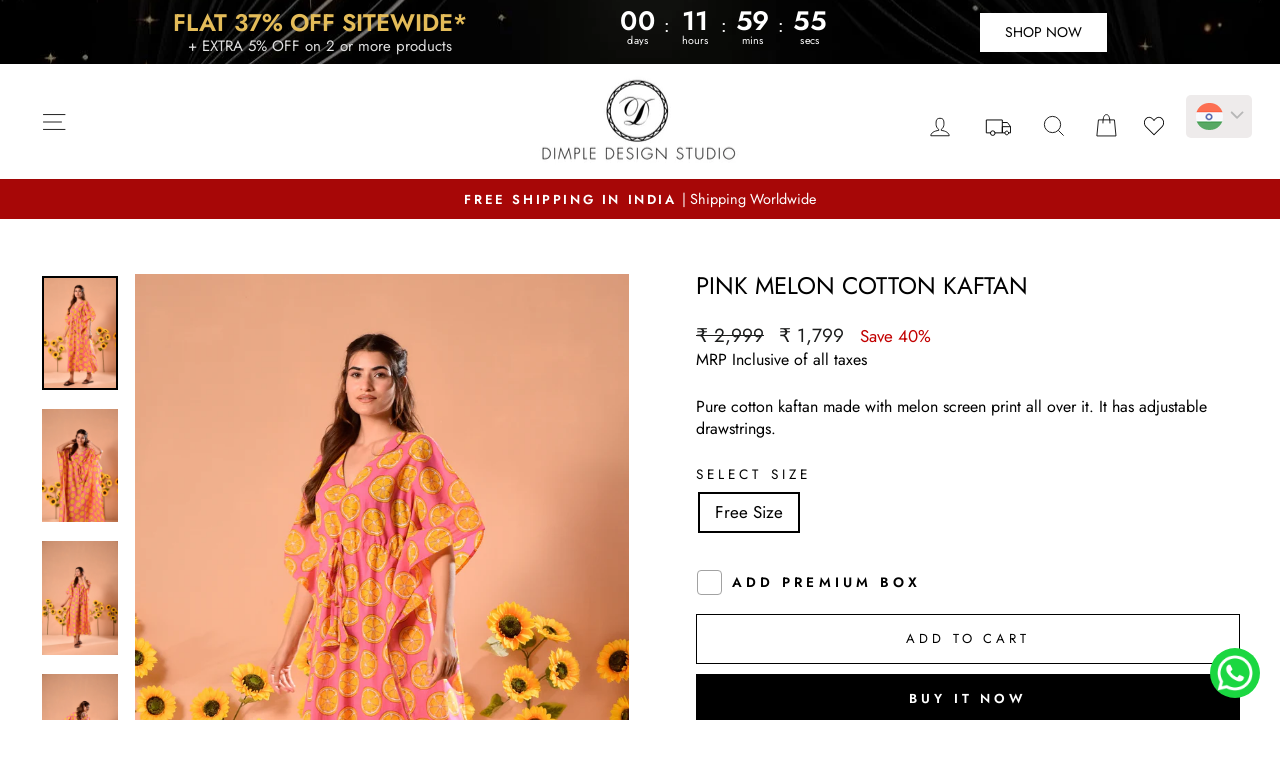

--- FILE ---
content_type: text/html; charset=utf-8
request_url: https://dimpledesignstudio.com/collections/leisure-wear/products/pink-melon-cotton-kaftan
body_size: 96955
content:
<!doctype html>
<html class="no-js" lang="en" dir="ltr">
<head>
  <meta charset="utf-8">
  <meta http-equiv="X-UA-Compatible" content="IE=edge,chrome=1">
  <meta name="viewport" content="width=device-width,initial-scale=1">
  <meta name="theme-color" content="#000000">
  <link rel="canonical" href="https://dimpledesignstudio.com/products/pink-melon-cotton-kaftan">
  <link rel="preconnect" href="https://cdn.shopify.com" crossorigin>
  <link rel="preconnect" href="https://fonts.shopifycdn.com" crossorigin>
  <link rel="dns-prefetch" href="https://productreviews.shopifycdn.com">
  <link rel="dns-prefetch" href="https://ajax.googleapis.com">
  <link rel="dns-prefetch" href="https://maps.googleapis.com">
  <link rel="dns-prefetch" href="https://maps.gstatic.com"><link rel="shortcut icon" href="//dimpledesignstudio.com/cdn/shop/files/Untitled_design_1_32x32.png?v=1709743965" type="image/png" /><title>Pink Melon Cotton Kaftan
&ndash; DIMPLE DESIGN STUDIO
</title>
<meta name="description" content="Pure cotton kaftan made with melon screen print all over it. It has adjustable drawstrings."><meta property="og:site_name" content="DIMPLE DESIGN STUDIO">
  <meta property="og:url" content="https://dimpledesignstudio.com/products/pink-melon-cotton-kaftan">
  <meta property="og:title" content="Pink Melon Cotton Kaftan">
  <meta property="og:type" content="product">
  <meta property="og:description" content="Pure cotton kaftan made with melon screen print all over it. It has adjustable drawstrings."><meta property="og:image" content="http://dimpledesignstudio.com/cdn/shop/files/DDSJUNEUPLOAD_f506aed4-a704-4164-9c5c-1e73bb71b9b9.jpg?v=1717522408">
    <meta property="og:image:secure_url" content="https://dimpledesignstudio.com/cdn/shop/files/DDSJUNEUPLOAD_f506aed4-a704-4164-9c5c-1e73bb71b9b9.jpg?v=1717522408">
    <meta property="og:image:width" content="1670">
    <meta property="og:image:height" content="2500"><meta name="twitter:site" content="@">
  <meta name="twitter:card" content="summary_large_image">
  <meta name="twitter:title" content="Pink Melon Cotton Kaftan">
  <meta name="twitter:description" content="Pure cotton kaftan made with melon screen print all over it. It has adjustable drawstrings.">
<style data-shopify>@font-face {
  font-family: Jost;
  font-weight: 400;
  font-style: normal;
  font-display: swap;
  src: url("//dimpledesignstudio.com/cdn/fonts/jost/jost_n4.d47a1b6347ce4a4c9f437608011273009d91f2b7.woff2") format("woff2"),
       url("//dimpledesignstudio.com/cdn/fonts/jost/jost_n4.791c46290e672b3f85c3d1c651ef2efa3819eadd.woff") format("woff");
}

  @font-face {
  font-family: Jost;
  font-weight: 400;
  font-style: normal;
  font-display: swap;
  src: url("//dimpledesignstudio.com/cdn/fonts/jost/jost_n4.d47a1b6347ce4a4c9f437608011273009d91f2b7.woff2") format("woff2"),
       url("//dimpledesignstudio.com/cdn/fonts/jost/jost_n4.791c46290e672b3f85c3d1c651ef2efa3819eadd.woff") format("woff");
}


  @font-face {
  font-family: Jost;
  font-weight: 600;
  font-style: normal;
  font-display: swap;
  src: url("//dimpledesignstudio.com/cdn/fonts/jost/jost_n6.ec1178db7a7515114a2d84e3dd680832b7af8b99.woff2") format("woff2"),
       url("//dimpledesignstudio.com/cdn/fonts/jost/jost_n6.b1178bb6bdd3979fef38e103a3816f6980aeaff9.woff") format("woff");
}

  @font-face {
  font-family: Jost;
  font-weight: 400;
  font-style: italic;
  font-display: swap;
  src: url("//dimpledesignstudio.com/cdn/fonts/jost/jost_i4.b690098389649750ada222b9763d55796c5283a5.woff2") format("woff2"),
       url("//dimpledesignstudio.com/cdn/fonts/jost/jost_i4.fd766415a47e50b9e391ae7ec04e2ae25e7e28b0.woff") format("woff");
}

  @font-face {
  font-family: Jost;
  font-weight: 600;
  font-style: italic;
  font-display: swap;
  src: url("//dimpledesignstudio.com/cdn/fonts/jost/jost_i6.9af7e5f39e3a108c08f24047a4276332d9d7b85e.woff2") format("woff2"),
       url("//dimpledesignstudio.com/cdn/fonts/jost/jost_i6.2bf310262638f998ed206777ce0b9a3b98b6fe92.woff") format("woff");
}

</style><link href="//dimpledesignstudio.com/cdn/shop/t/4/assets/theme.css?v=117222859179843649411757536636" rel="stylesheet" type="text/css" media="all" />
<style data-shopify>:root {
    --typeHeaderPrimary: Jost;
    --typeHeaderFallback: sans-serif;
    --typeHeaderSize: 40px;
    --typeHeaderWeight: 400;
    --typeHeaderLineHeight: 1;
    --typeHeaderSpacing: 0.0em;

    --typeBasePrimary:Jost;
    --typeBaseFallback:sans-serif;
    --typeBaseSize: 17px;
    --typeBaseWeight: 400;
    --typeBaseSpacing: 0.0em;
    --typeBaseLineHeight: 1.4;
    --typeBaselineHeightMinus01: 1.3;

    --typeCollectionTitle: 20px;

    --iconWeight: 2px;
    --iconLinecaps: miter;

    
        --buttonRadius: 0;
    

    --colorGridOverlayOpacity: 0.1;
    }

    .placeholder-content {
    background-image: linear-gradient(100deg, #ffffff 40%, #f7f7f7 63%, #ffffff 79%);
    }</style><script>
    document.documentElement.className = document.documentElement.className.replace('no-js', 'js');

    window.theme = window.theme || {};
    theme.routes = {
      home: "/",
      cart: "/cart.js",
      cartPage: "/cart",
      cartAdd: "/cart/add.js",
      cartChange: "/cart/change.js",
      search: "/search",
      predictiveSearch: "/search/suggest"
    };
    theme.strings = {
      soldOut: "Sold Out",
      unavailable: "Unavailable",
      inStockLabel: "In stock, ready to ship",
      oneStockLabel: "Low stock - [count] item left",
      otherStockLabel: "Low stock - [count] items left",
      willNotShipUntil: "Ready to ship [date]",
      willBeInStockAfter: "Back in stock [date]",
      waitingForStock: "Inventory on the way",
      savePrice: "Save [saved_amount]",
      cartEmpty: "Your cart is currently empty.",
      cartTermsConfirmation: "You must agree with the terms and conditions of sales to check out",
      searchCollections: "Collections",
      searchPages: "Pages",
      searchArticles: "Articles",
      productFrom: "from ",
      maxQuantity: "You can only have [quantity] of [title] in your cart."
    };
    theme.settings = {
      cartType: "drawer",
      isCustomerTemplate: false,
      moneyFormat: "\u003cspan class=money\u003e₹ {{amount_no_decimals}}\u003c\/span\u003e",
      saveType: "percent",
      productImageSize: "natural",
      productImageCover: false,
      predictiveSearch: true,
      predictiveSearchType: null,
      predictiveSearchVendor: false,
      predictiveSearchPrice: true,
      quickView: true,
      themeName: 'Impulse',
      themeVersion: "7.4.0"
    };
  </script>

  <script>window.performance && window.performance.mark && window.performance.mark('shopify.content_for_header.start');</script><meta id="shopify-digital-wallet" name="shopify-digital-wallet" content="/67489464535/digital_wallets/dialog">
<link rel="alternate" type="application/json+oembed" href="https://dimpledesignstudio.com/products/pink-melon-cotton-kaftan.oembed">
<script async="async" src="/checkouts/internal/preloads.js?locale=en-IN"></script>
<script id="shopify-features" type="application/json">{"accessToken":"349ce4f92fbd0298760ced4e4d9ece36","betas":["rich-media-storefront-analytics"],"domain":"dimpledesignstudio.com","predictiveSearch":true,"shopId":67489464535,"locale":"en"}</script>
<script>var Shopify = Shopify || {};
Shopify.shop = "bd5044.myshopify.com";
Shopify.locale = "en";
Shopify.currency = {"active":"INR","rate":"1.0"};
Shopify.country = "IN";
Shopify.theme = {"name":"Impluse - Diwali 2024","id":145486840023,"schema_name":"Impulse","schema_version":"7.4.0","theme_store_id":857,"role":"main"};
Shopify.theme.handle = "null";
Shopify.theme.style = {"id":null,"handle":null};
Shopify.cdnHost = "dimpledesignstudio.com/cdn";
Shopify.routes = Shopify.routes || {};
Shopify.routes.root = "/";</script>
<script type="module">!function(o){(o.Shopify=o.Shopify||{}).modules=!0}(window);</script>
<script>!function(o){function n(){var o=[];function n(){o.push(Array.prototype.slice.apply(arguments))}return n.q=o,n}var t=o.Shopify=o.Shopify||{};t.loadFeatures=n(),t.autoloadFeatures=n()}(window);</script>
<script id="shop-js-analytics" type="application/json">{"pageType":"product"}</script>
<script defer="defer" async type="module" src="//dimpledesignstudio.com/cdn/shopifycloud/shop-js/modules/v2/client.init-shop-cart-sync_WVOgQShq.en.esm.js"></script>
<script defer="defer" async type="module" src="//dimpledesignstudio.com/cdn/shopifycloud/shop-js/modules/v2/chunk.common_C_13GLB1.esm.js"></script>
<script defer="defer" async type="module" src="//dimpledesignstudio.com/cdn/shopifycloud/shop-js/modules/v2/chunk.modal_CLfMGd0m.esm.js"></script>
<script type="module">
  await import("//dimpledesignstudio.com/cdn/shopifycloud/shop-js/modules/v2/client.init-shop-cart-sync_WVOgQShq.en.esm.js");
await import("//dimpledesignstudio.com/cdn/shopifycloud/shop-js/modules/v2/chunk.common_C_13GLB1.esm.js");
await import("//dimpledesignstudio.com/cdn/shopifycloud/shop-js/modules/v2/chunk.modal_CLfMGd0m.esm.js");

  window.Shopify.SignInWithShop?.initShopCartSync?.({"fedCMEnabled":true,"windoidEnabled":true});

</script>
<script>(function() {
  var isLoaded = false;
  function asyncLoad() {
    if (isLoaded) return;
    isLoaded = true;
    var urls = ["https:\/\/store-credit.merchantyard.com\/js\/integrations\/script.js?shop=bd5044.myshopify.com"];
    for (var i = 0; i < urls.length; i++) {
      var s = document.createElement('script');
      s.type = 'text/javascript';
      s.async = true;
      s.src = urls[i];
      var x = document.getElementsByTagName('script')[0];
      x.parentNode.insertBefore(s, x);
    }
  };
  if(window.attachEvent) {
    window.attachEvent('onload', asyncLoad);
  } else {
    window.addEventListener('load', asyncLoad, false);
  }
})();</script>
<script id="__st">var __st={"a":67489464535,"offset":19800,"reqid":"4dcc4ab0-545a-4e39-a787-1313fdbaa11e-1769709793","pageurl":"dimpledesignstudio.com\/collections\/leisure-wear\/products\/pink-melon-cotton-kaftan","u":"d653cccd7288","p":"product","rtyp":"product","rid":8559947382999};</script>
<script>window.ShopifyPaypalV4VisibilityTracking = true;</script>
<script id="captcha-bootstrap">!function(){'use strict';const t='contact',e='account',n='new_comment',o=[[t,t],['blogs',n],['comments',n],[t,'customer']],c=[[e,'customer_login'],[e,'guest_login'],[e,'recover_customer_password'],[e,'create_customer']],r=t=>t.map((([t,e])=>`form[action*='/${t}']:not([data-nocaptcha='true']) input[name='form_type'][value='${e}']`)).join(','),a=t=>()=>t?[...document.querySelectorAll(t)].map((t=>t.form)):[];function s(){const t=[...o],e=r(t);return a(e)}const i='password',u='form_key',d=['recaptcha-v3-token','g-recaptcha-response','h-captcha-response',i],f=()=>{try{return window.sessionStorage}catch{return}},m='__shopify_v',_=t=>t.elements[u];function p(t,e,n=!1){try{const o=window.sessionStorage,c=JSON.parse(o.getItem(e)),{data:r}=function(t){const{data:e,action:n}=t;return t[m]||n?{data:e,action:n}:{data:t,action:n}}(c);for(const[e,n]of Object.entries(r))t.elements[e]&&(t.elements[e].value=n);n&&o.removeItem(e)}catch(o){console.error('form repopulation failed',{error:o})}}const l='form_type',E='cptcha';function T(t){t.dataset[E]=!0}const w=window,h=w.document,L='Shopify',v='ce_forms',y='captcha';let A=!1;((t,e)=>{const n=(g='f06e6c50-85a8-45c8-87d0-21a2b65856fe',I='https://cdn.shopify.com/shopifycloud/storefront-forms-hcaptcha/ce_storefront_forms_captcha_hcaptcha.v1.5.2.iife.js',D={infoText:'Protected by hCaptcha',privacyText:'Privacy',termsText:'Terms'},(t,e,n)=>{const o=w[L][v],c=o.bindForm;if(c)return c(t,g,e,D).then(n);var r;o.q.push([[t,g,e,D],n]),r=I,A||(h.body.append(Object.assign(h.createElement('script'),{id:'captcha-provider',async:!0,src:r})),A=!0)});var g,I,D;w[L]=w[L]||{},w[L][v]=w[L][v]||{},w[L][v].q=[],w[L][y]=w[L][y]||{},w[L][y].protect=function(t,e){n(t,void 0,e),T(t)},Object.freeze(w[L][y]),function(t,e,n,w,h,L){const[v,y,A,g]=function(t,e,n){const i=e?o:[],u=t?c:[],d=[...i,...u],f=r(d),m=r(i),_=r(d.filter((([t,e])=>n.includes(e))));return[a(f),a(m),a(_),s()]}(w,h,L),I=t=>{const e=t.target;return e instanceof HTMLFormElement?e:e&&e.form},D=t=>v().includes(t);t.addEventListener('submit',(t=>{const e=I(t);if(!e)return;const n=D(e)&&!e.dataset.hcaptchaBound&&!e.dataset.recaptchaBound,o=_(e),c=g().includes(e)&&(!o||!o.value);(n||c)&&t.preventDefault(),c&&!n&&(function(t){try{if(!f())return;!function(t){const e=f();if(!e)return;const n=_(t);if(!n)return;const o=n.value;o&&e.removeItem(o)}(t);const e=Array.from(Array(32),(()=>Math.random().toString(36)[2])).join('');!function(t,e){_(t)||t.append(Object.assign(document.createElement('input'),{type:'hidden',name:u})),t.elements[u].value=e}(t,e),function(t,e){const n=f();if(!n)return;const o=[...t.querySelectorAll(`input[type='${i}']`)].map((({name:t})=>t)),c=[...d,...o],r={};for(const[a,s]of new FormData(t).entries())c.includes(a)||(r[a]=s);n.setItem(e,JSON.stringify({[m]:1,action:t.action,data:r}))}(t,e)}catch(e){console.error('failed to persist form',e)}}(e),e.submit())}));const S=(t,e)=>{t&&!t.dataset[E]&&(n(t,e.some((e=>e===t))),T(t))};for(const o of['focusin','change'])t.addEventListener(o,(t=>{const e=I(t);D(e)&&S(e,y())}));const B=e.get('form_key'),M=e.get(l),P=B&&M;t.addEventListener('DOMContentLoaded',(()=>{const t=y();if(P)for(const e of t)e.elements[l].value===M&&p(e,B);[...new Set([...A(),...v().filter((t=>'true'===t.dataset.shopifyCaptcha))])].forEach((e=>S(e,t)))}))}(h,new URLSearchParams(w.location.search),n,t,e,['guest_login'])})(!0,!0)}();</script>
<script integrity="sha256-4kQ18oKyAcykRKYeNunJcIwy7WH5gtpwJnB7kiuLZ1E=" data-source-attribution="shopify.loadfeatures" defer="defer" src="//dimpledesignstudio.com/cdn/shopifycloud/storefront/assets/storefront/load_feature-a0a9edcb.js" crossorigin="anonymous"></script>
<script data-source-attribution="shopify.dynamic_checkout.dynamic.init">var Shopify=Shopify||{};Shopify.PaymentButton=Shopify.PaymentButton||{isStorefrontPortableWallets:!0,init:function(){window.Shopify.PaymentButton.init=function(){};var t=document.createElement("script");t.src="https://dimpledesignstudio.com/cdn/shopifycloud/portable-wallets/latest/portable-wallets.en.js",t.type="module",document.head.appendChild(t)}};
</script>
<script data-source-attribution="shopify.dynamic_checkout.buyer_consent">
  function portableWalletsHideBuyerConsent(e){var t=document.getElementById("shopify-buyer-consent"),n=document.getElementById("shopify-subscription-policy-button");t&&n&&(t.classList.add("hidden"),t.setAttribute("aria-hidden","true"),n.removeEventListener("click",e))}function portableWalletsShowBuyerConsent(e){var t=document.getElementById("shopify-buyer-consent"),n=document.getElementById("shopify-subscription-policy-button");t&&n&&(t.classList.remove("hidden"),t.removeAttribute("aria-hidden"),n.addEventListener("click",e))}window.Shopify?.PaymentButton&&(window.Shopify.PaymentButton.hideBuyerConsent=portableWalletsHideBuyerConsent,window.Shopify.PaymentButton.showBuyerConsent=portableWalletsShowBuyerConsent);
</script>
<script>
  function portableWalletsCleanup(e){e&&e.src&&console.error("Failed to load portable wallets script "+e.src);var t=document.querySelectorAll("shopify-accelerated-checkout .shopify-payment-button__skeleton, shopify-accelerated-checkout-cart .wallet-cart-button__skeleton"),e=document.getElementById("shopify-buyer-consent");for(let e=0;e<t.length;e++)t[e].remove();e&&e.remove()}function portableWalletsNotLoadedAsModule(e){e instanceof ErrorEvent&&"string"==typeof e.message&&e.message.includes("import.meta")&&"string"==typeof e.filename&&e.filename.includes("portable-wallets")&&(window.removeEventListener("error",portableWalletsNotLoadedAsModule),window.Shopify.PaymentButton.failedToLoad=e,"loading"===document.readyState?document.addEventListener("DOMContentLoaded",window.Shopify.PaymentButton.init):window.Shopify.PaymentButton.init())}window.addEventListener("error",portableWalletsNotLoadedAsModule);
</script>

<script type="module" src="https://dimpledesignstudio.com/cdn/shopifycloud/portable-wallets/latest/portable-wallets.en.js" onError="portableWalletsCleanup(this)" crossorigin="anonymous"></script>
<script nomodule>
  document.addEventListener("DOMContentLoaded", portableWalletsCleanup);
</script>

<script id='scb4127' type='text/javascript' async='' src='https://dimpledesignstudio.com/cdn/shopifycloud/privacy-banner/storefront-banner.js'></script><link id="shopify-accelerated-checkout-styles" rel="stylesheet" media="screen" href="https://dimpledesignstudio.com/cdn/shopifycloud/portable-wallets/latest/accelerated-checkout-backwards-compat.css" crossorigin="anonymous">
<style id="shopify-accelerated-checkout-cart">
        #shopify-buyer-consent {
  margin-top: 1em;
  display: inline-block;
  width: 100%;
}

#shopify-buyer-consent.hidden {
  display: none;
}

#shopify-subscription-policy-button {
  background: none;
  border: none;
  padding: 0;
  text-decoration: underline;
  font-size: inherit;
  cursor: pointer;
}

#shopify-subscription-policy-button::before {
  box-shadow: none;
}

      </style>

<script>window.performance && window.performance.mark && window.performance.mark('shopify.content_for_header.end');</script>

  <script src="//dimpledesignstudio.com/cdn/shop/t/4/assets/vendor-scripts-v11.js" defer="defer"></script><script src="//dimpledesignstudio.com/cdn/shop/t/4/assets/theme.js?v=66447858802808184731727363970" defer="defer"></script>














<script>
	window.StoreCreditInit = {
		shop: 'bd5044.myshopify.com',
		cashback_widget_status: 1
	}
</script>




<!-- BEGIN app block: shopify://apps/bucks/blocks/app-embed/4f0a9b06-9da4-4a49-b378-2de9d23a3af3 -->
<script>
  window.bucksCC = window.bucksCC || {};
  window.bucksCC.metaConfig = {};
  window.bucksCC.reConvert = function() {};
  "function" != typeof Object.assign && (Object.assign = function(n) {
    if (null == n) 
      throw new TypeError("Cannot convert undefined or null to object");
    



    for (var r = Object(n), t = 1; t < arguments.length; t++) {
      var e = arguments[t];
      if (null != e) 
        for (var o in e) 
          e.hasOwnProperty(o) && (r[o] = e[o])
    }
    return r
  });

const bucks_validateJson = json => {
    let checkedJson;
    try {
        checkedJson = JSON.parse(json);
    } catch (error) { }
    return checkedJson;
};

  const bucks_encodedData = "[base64]";

  const bucks_myshopifyDomain = "dimpledesignstudio.com";

  const decodedURI = atob(bucks_encodedData);
  const bucks_decodedString = decodeURIComponent(decodedURI);


  const bucks_parsedData = bucks_validateJson(bucks_decodedString) || {};
  Object.assign(window.bucksCC.metaConfig, {

    ... bucks_parsedData,
    money_format: "\u003cspan class=money\u003e₹ {{amount_no_decimals}}\u003c\/span\u003e",
    money_with_currency_format: "\u003cspan class=money\u003e₹ {{amount_no_decimals}}\u003c\/span\u003e",
    userCurrency: "INR"

  });
  window.bucksCC.reConvert = function() {};
  window.bucksCC.themeAppExtension = true;
  window.bucksCC.metaConfig.multiCurrencies = [];
  window.bucksCC.localization = {};
  
  

  window.bucksCC.localization.availableCountries = ["AX","AL","DZ","AD","AO","AR","AC","AU","AT","BH","BD","BY","BE","BJ","BT","BO","BA","BW","BR","IO","BG","BF","BI","CM","CA","CV","CF","TD","CL","CO","KM","CG","CD","CI","HR","CZ","DK","DJ","EC","EG","GQ","ER","EE","SZ","ET","FK","FO","FI","FR","GF","TF","GA","GM","DE","GH","GI","GR","GG","GN","GW","GY","HU","IS","IN","ID","IE","IM","IT","JP","JE","JO","KE","XK","KW","LV","LS","LR","LY","LI","LT","LU","MG","MW","MY","MV","ML","MT","MR","MU","YT","MD","MC","ME","MA","MZ","NA","NP","NL","NZ","NE","NG","MK","NO","PY","PE","PL","PT","QA","RE","RO","RU","RW","SM","ST","SA","SN","RS","SC","SL","SG","SK","SI","SO","ZA","GS","SS","ES","LK","SH","SD","SR","SJ","SE","CH","TZ","TH","TG","TA","TN","UG","UA","AE","GB","US","UY","VA","VE","EH","ZM","ZW"];
  window.bucksCC.localization.availableLanguages = ["en"];

  
  window.bucksCC.metaConfig.multiCurrencies = "INR".split(',') || '';
  window.bucksCC.metaConfig.cartCurrency = "INR" || '';

  if ((((window || {}).bucksCC || {}).metaConfig || {}).instantLoader) {
    self.fetch || (self.fetch = function(e, n) {
      return n = n || {},
      new Promise(function(t, s) {
        var r = new XMLHttpRequest,
          o = [],
          u = [],
          i = {},
          a = function() {
            return {
              ok: 2 == (r.status / 100 | 0),
              statusText: r.statusText,
              status: r.status,
              url: r.responseURL,
              text: function() {
                return Promise.resolve(r.responseText)
              },
              json: function() {
                return Promise.resolve(JSON.parse(r.responseText))
              },
              blob: function() {
                return Promise.resolve(new Blob([r.response]))
              },
              clone: a,
              headers: {
                keys: function() {
                  return o
                },
                entries: function() {
                  return u
                },
                get: function(e) {
                  return i[e.toLowerCase()]
                },
                has: function(e) {
                  return e.toLowerCase() in i
                }
              }
            }
          };
        for (var c in r.open(n.method || "get", e, !0), r.onload = function() {
          r.getAllResponseHeaders().replace(/^(.*?):[^S\n]*([sS]*?)$/gm, function(e, n, t) {
            o.push(n = n.toLowerCase()),
            u.push([n, t]),
            i[n] = i[n]
              ? i[n] + "," + t
              : t
          }),
          t(a())
        },
        r.onerror = s,
        r.withCredentials = "include" == n.credentials,
        n.headers) 
          r.setRequestHeader(c, n.headers[c]);
        r.send(n.body || null)
      })
    });
    !function() {
      function t(t) {
        const e = document.createElement("style");
        e.innerText = t,
        document.head.appendChild(e)
      }
      function e(t) {
        const e = document.createElement("script");
        e.type = "text/javascript",
        e.text = t,
        document.head.appendChild(e),
        console.log("%cBUCKSCC: Instant Loader Activated ⚡️", "background: #1c64f6; color: #fff; font-size: 12px; font-weight:bold; padding: 5px 10px; border-radius: 3px")
      }
      let n = sessionStorage.getItem("bucksccHash");
      (
        n = n
          ? JSON.parse(n)
          : null
      )
        ? e(n)
        : fetch(`https://${bucks_myshopifyDomain}/apps/buckscc/sdk.min.js`, {mode: "no-cors"}).then(function(t) {
          return t.text()
        }).then(function(t) {
          if ((t || "").length > 100) {
            const o = JSON.stringify(t);
            sessionStorage.setItem("bucksccHash", o),
            n = t,
            e(t)
          }
        })
    }();
  }

  const themeAppExLoadEvent = new Event("BUCKSCC_THEME-APP-EXTENSION_LOADED", { bubbles: true, cancelable: false });

  // Dispatch the custom event on the window
  window.dispatchEvent(themeAppExLoadEvent);

</script><!-- END app block --><!-- BEGIN app block: shopify://apps/easyban-country-blocker/blocks/easyban-blocker/6583aec2-8e90-464e-9601-efb6039a18f8 --><script src="https://cdn.shopify.com/extensions/0199b407-62ab-757c-8c40-b410f744da52/easy-ban-40/assets/filter.js?v=13&shop=bd5044.myshopify.com" async></script>
<script src="https://cdn.shopify.com/extensions/0199b407-62ab-757c-8c40-b410f744da52/easy-ban-40/assets/regc.js?v=1&shop=bd5044.myshopify.com" async></script>




  <script async>
   (function(_0x169799,_0x173c0f){var _0x47f87a=_0x120b,_0x49fa92=_0x169799();while(!![]){try{var _0x28db74=parseInt(_0x47f87a(0x141))/0x1*(parseInt(_0x47f87a(0x131))/0x2)+parseInt(_0x47f87a(0x13f))/0x3+parseInt(_0x47f87a(0x12b))/0x4*(parseInt(_0x47f87a(0x142))/0x5)+-parseInt(_0x47f87a(0x139))/0x6+parseInt(_0x47f87a(0x13a))/0x7+parseInt(_0x47f87a(0x12e))/0x8*(-parseInt(_0x47f87a(0x133))/0x9)+parseInt(_0x47f87a(0x136))/0xa*(-parseInt(_0x47f87a(0x13d))/0xb);if(_0x28db74===_0x173c0f)break;else _0x49fa92['push'](_0x49fa92['shift']());}catch(_0x220ae6){_0x49fa92['push'](_0x49fa92['shift']());}}}(_0x43f3,0x8ad02),function e(){window['_eb_blocked']=![];var _0x4c5c0f=new MutationObserver(function(_0x5b3d84){var _0x22d5d1=_0x120b;_0x5b3d84[_0x22d5d1(0x13b)](function(_0x48ea97){var _0x4ecf5b=_0x22d5d1;_0x48ea97['addedNodes'][_0x4ecf5b(0x13b)](function(_0xf966ad){var _0x2a5c50=_0x4ecf5b;if(_0xf966ad[_0x2a5c50(0x13c)]==='SCRIPT'&&window[_0x2a5c50(0x12f)]==![]){var _0x2c9825=_0xf966ad[_0x2a5c50(0x137)]||_0xf966ad[_0x2a5c50(0x135)];_0x2c9825['includes'](_0x2a5c50(0x138))&&(window['_eb_blocked']=!![],window[_0x2a5c50(0x12d)]=_0x2c9825,_0xf966ad[_0x2a5c50(0x143)][_0x2a5c50(0x130)](_0xf966ad),_0x4c5c0f[_0x2a5c50(0x12a)]());}});});});_0x4c5c0f['observe'](document['documentElement'],{'childList':!![],'subtree':!![]}),setTimeout(()=>{var _0x5cfd94=_0x120b;if(!window[_0x5cfd94(0x132)]&&window[_0x5cfd94(0x12f)]){var _0x2cfc78=document['createElement'](_0x5cfd94(0x12c));_0x2cfc78[_0x5cfd94(0x13e)]=_0x5cfd94(0x144),_0x2cfc78[_0x5cfd94(0x137)]=window['_eb_blocked_script'],document[_0x5cfd94(0x134)][_0x5cfd94(0x140)](_0x2cfc78);}},0x2ee0);}());function _0x120b(_0x5de87e,_0x351d93){var _0x43f3e0=_0x43f3();return _0x120b=function(_0x120bfa,_0x4264fd){_0x120bfa=_0x120bfa-0x12a;var _0x59c4a5=_0x43f3e0[_0x120bfa];return _0x59c4a5;},_0x120b(_0x5de87e,_0x351d93);}function _0x43f3(){var _0x20d2f0=['forEach','nodeName','11OZctZY','className','2398257udzlyc','appendChild','41yOWAvD','54030KJZJlf','parentNode','analytics','disconnect','356BEXrkU','script','_eb_blocked_script','2936NzTCjo','_eb_blocked','removeChild','49912sVzPwg','easyBanExtension','18828WomtCv','head','src','23277690JjSUbR','textContent','var\x20customDocumentWrite\x20=\x20function(content)','339690kyRWwL','6554639yVLfpw'];_0x43f3=function(){return _0x20d2f0;};return _0x43f3();}
  </script>







  <script async>
    (function() {
    var observer = new MutationObserver(function(mutations, obs) {
          if (document.body) {
            obs.disconnect(); 
            if (!window.bmExtension) {
              const div = document.createElement('div');
              div.id = 'eb-preload-mask';
              div.style.cssText = 'position: fixed !important; top: 0 !important; left: 0 !important; width: 100% !important; height: 100% !important; background-color: white !important; z-index: 2147483647 !important; display: block !important;';
              document.body.appendChild(div);
    
              setTimeout(function() {
                if (div.parentNode) {
                  div.parentNode.removeChild(div);
                }
              }, 7000); 
            }
          }
        });
    
        var config = { childList: true, subtree: true };
        observer.observe(document.documentElement, config);
      })();</script>






<!-- END app block --><!-- BEGIN app block: shopify://apps/countdown-sami/blocks/app-embed-block/4a43514a-3558-477f-914e-e834a137453e --><script type="text/javascript">
    window.Samita = window.Samita || {};
    Samita.Countdowns = Samita.Countdowns || {};
    Samita.Countdowns.locale  = {"shop_locale":{"locale":"en","enabled":true,"primary":true,"published":true}};
    Samita.Countdowns.page = {
      title : document.title.replaceAll('"', "'"), 
      href : window.location.href, 
      type: "product"
    };
    Samita.Countdowns.dataShop = {"configuration":{"money_format":"<span class=money>₹ {{amount_no_decimals}}</span>"},"pricing":{"plan":"BETA","features":[]},"flags":{"watermark":false},"settings":{"notUseSearchFileApp":true,"custom":{"collect_feedback":"show"}},"url":"bd5044.myshopify.com","api_url":"","app_url":"https://timer.samita.io"};
    Samita.Countdowns.theme_id = null;
    Samita.Countdowns.products = [];
    Samita.Countdowns.intervals = [];

    

    
      Samita.Countdowns.product ={"id":8559947382999,"title":"Pink Melon Cotton Kaftan","handle":"pink-melon-cotton-kaftan","description":"\u003cdiv class=\"woocommerce-product-details__short-description\"\u003e\n\u003cdiv class=\"woocommerce-product-details__short-description\"\u003e\n\u003cp\u003ePure cotton kaftan made with melon screen print all over it. It has adjustable drawstrings.\u003c\/p\u003e\n\u003c\/div\u003e\n\u003c\/div\u003e","published_at":"2024-06-06T12:25:59+05:30","created_at":"2024-06-04T23:01:14+05:30","vendor":"Dimple Design Studio","type":"","tags":["30percentoff","40Flat"],"price":179900,"price_min":179900,"price_max":179900,"available":true,"price_varies":false,"compare_at_price":299900,"compare_at_price_min":299900,"compare_at_price_max":299900,"compare_at_price_varies":false,"variants":[{"id":45283149086935,"title":"Free Size","option1":"Free Size","option2":null,"option3":null,"sku":"SN771","requires_shipping":true,"taxable":true,"featured_image":null,"available":true,"name":"Pink Melon Cotton Kaftan - Free Size","public_title":"Free Size","options":["Free Size"],"price":179900,"weight":500,"compare_at_price":299900,"inventory_management":null,"barcode":null,"requires_selling_plan":false,"selling_plan_allocations":[]}],"images":["\/\/dimpledesignstudio.com\/cdn\/shop\/files\/DDSJUNEUPLOAD_f506aed4-a704-4164-9c5c-1e73bb71b9b9.jpg?v=1717522408","\/\/dimpledesignstudio.com\/cdn\/shop\/files\/MAK4802.jpg?v=1717522408","\/\/dimpledesignstudio.com\/cdn\/shop\/files\/MAK4778_e7e88b2b-15ce-4400-921b-72294bb6e4ec.jpg?v=1717522408","\/\/dimpledesignstudio.com\/cdn\/shop\/files\/MAK4781_763b65f3-e390-4b5c-b481-5fbf880841b6.jpg?v=1717522408","\/\/dimpledesignstudio.com\/cdn\/shop\/files\/MAK4803.jpg?v=1717522408","\/\/dimpledesignstudio.com\/cdn\/shop\/files\/MAK4775.jpg?v=1717522408"],"featured_image":"\/\/dimpledesignstudio.com\/cdn\/shop\/files\/DDSJUNEUPLOAD_f506aed4-a704-4164-9c5c-1e73bb71b9b9.jpg?v=1717522408","options":["SELECT SIZE"],"media":[{"alt":null,"id":33519170420951,"position":1,"preview_image":{"aspect_ratio":0.668,"height":2500,"width":1670,"src":"\/\/dimpledesignstudio.com\/cdn\/shop\/files\/DDSJUNEUPLOAD_f506aed4-a704-4164-9c5c-1e73bb71b9b9.jpg?v=1717522408"},"aspect_ratio":0.668,"height":2500,"media_type":"image","src":"\/\/dimpledesignstudio.com\/cdn\/shop\/files\/DDSJUNEUPLOAD_f506aed4-a704-4164-9c5c-1e73bb71b9b9.jpg?v=1717522408","width":1670},{"alt":null,"id":33519170355415,"position":2,"preview_image":{"aspect_ratio":0.668,"height":4000,"width":2670,"src":"\/\/dimpledesignstudio.com\/cdn\/shop\/files\/MAK4802.jpg?v=1717522408"},"aspect_ratio":0.668,"height":4000,"media_type":"image","src":"\/\/dimpledesignstudio.com\/cdn\/shop\/files\/MAK4802.jpg?v=1717522408","width":2670},{"alt":null,"id":33519170289879,"position":3,"preview_image":{"aspect_ratio":0.668,"height":4000,"width":2670,"src":"\/\/dimpledesignstudio.com\/cdn\/shop\/files\/MAK4778_e7e88b2b-15ce-4400-921b-72294bb6e4ec.jpg?v=1717522408"},"aspect_ratio":0.668,"height":4000,"media_type":"image","src":"\/\/dimpledesignstudio.com\/cdn\/shop\/files\/MAK4778_e7e88b2b-15ce-4400-921b-72294bb6e4ec.jpg?v=1717522408","width":2670},{"alt":null,"id":33519170322647,"position":4,"preview_image":{"aspect_ratio":0.668,"height":4000,"width":2670,"src":"\/\/dimpledesignstudio.com\/cdn\/shop\/files\/MAK4781_763b65f3-e390-4b5c-b481-5fbf880841b6.jpg?v=1717522408"},"aspect_ratio":0.668,"height":4000,"media_type":"image","src":"\/\/dimpledesignstudio.com\/cdn\/shop\/files\/MAK4781_763b65f3-e390-4b5c-b481-5fbf880841b6.jpg?v=1717522408","width":2670},{"alt":null,"id":33519170388183,"position":5,"preview_image":{"aspect_ratio":0.668,"height":4000,"width":2670,"src":"\/\/dimpledesignstudio.com\/cdn\/shop\/files\/MAK4803.jpg?v=1717522408"},"aspect_ratio":0.668,"height":4000,"media_type":"image","src":"\/\/dimpledesignstudio.com\/cdn\/shop\/files\/MAK4803.jpg?v=1717522408","width":2670},{"alt":null,"id":33519170257111,"position":6,"preview_image":{"aspect_ratio":0.668,"height":4000,"width":2670,"src":"\/\/dimpledesignstudio.com\/cdn\/shop\/files\/MAK4775.jpg?v=1717522408"},"aspect_ratio":0.668,"height":4000,"media_type":"image","src":"\/\/dimpledesignstudio.com\/cdn\/shop\/files\/MAK4775.jpg?v=1717522408","width":2670}],"requires_selling_plan":false,"selling_plan_groups":[],"content":"\u003cdiv class=\"woocommerce-product-details__short-description\"\u003e\n\u003cdiv class=\"woocommerce-product-details__short-description\"\u003e\n\u003cp\u003ePure cotton kaftan made with melon screen print all over it. It has adjustable drawstrings.\u003c\/p\u003e\n\u003c\/div\u003e\n\u003c\/div\u003e"};
      Samita.Countdowns.product.collections =[428027904215,459131191511,443298939095,432848437463,423616348375,459131125975];
      Samita.Countdowns.product.variants = [{
          "id":45283149086935,
          "title":"Free Size",
          "name":"null",
          "compare_at_price":299900,
          "price":179900,
          "available":true,
          "weight":"500",
          "sku":"SN771",
          "inventory_quantity":-14}];
    
  
    
        
        
    
        
        
    
        
        
    
        
        
    
        
            if (typeof Shopify!= "undefined" && Shopify?.theme?.id == 145486840023) {
                Samita.Countdowns.themeInfo = {"id":145486840023,"name":"Impluse - Diwali 2024","role":"main","theme_store_id":857,"theme_name":"Impulse","theme_version":"7.4.0"}
            }
        
        
    
        
        
            if (typeof Shopify!= "undefined" && Shopify?.theme?.id == 145486840023) {
                Samita.Countdowns.theme = {"selectors":{"product":{"elementSelectors":[".page-content--product",".product-section",".page-content--product",".page-content--product","#ProductSection-product-template","#shopify-section-product-template",".product:not(.featured-product,.slick-slide)",".product-main",".grid:not(.product-grid,.sf-grid,.featured-product)",".grid.product-single","#__pf",".gfqv-product-wrapper",".ga-product",".t4s-container",".gCartItem, .flexRow.noGutter, .cart__row, .line-item, .cart-item, .cart-row, .CartItem, .cart-line-item, .cart-table tbody tr, .container-indent table tbody tr"],"notShowCustomBlocks":".product-block .aos-animate, .grid--flush-bottom,#shopify-section-template--16832648511706__advanced_content_3fXygy, #shopify-section-template--16832648511706__bafd5dcb-1de8-4c64-9cb7-175dc6b28d98","link":"[samitaPL-product-link], h3[data-href*=\"/products/\"], div[data-href*=\"/products/\"], a[data-href*=\"/products/\"], a.product-block__link[href*=\"/products/\"], a.indiv-product__link[href*=\"/products/\"], a.thumbnail__link[href*=\"/products/\"], a.product-item__link[href*=\"/products/\"], a.product-card__link[href*=\"/products/\"], a.product-card-link[href*=\"/products/\"], a.product-block__image__link[href*=\"/products/\"], a.stretched-link[href*=\"/products/\"], a.grid-product__link[href*=\"/products/\"], a.product-grid-item--link[href*=\"/products/\"], a.product-link[href*=\"/products/\"], a.product__link[href*=\"/products/\"], a.full-unstyled-link[href*=\"/products/\"], a.grid-item__link[href*=\"/products/\"], a.grid-product__link[href*=\"/products/\"], a[data-product-page-link][href*=\"/products/\"], a[href*=\"/products/\"]:not(.logo-bar__link,.ButtonGroup__Item.Button,.menu-promotion__link,.site-nav__link,.mobile-nav__link,.hero__sidebyside-image-link,.announcement-link,.breadcrumbs-list__link,.single-level-link,.d-none,.icon-twitter,.icon-facebook,.icon-pinterest,#btn,.list-menu__item.link.link--tex,.btnProductQuickview,.index-banner-slides-each,.global-banner-switch,.sub-nav-item-link,.announcement-bar__link,.Carousel__Cell,.Heading,.facebook,.twitter,.pinterest,.loyalty-redeem-product-title,.breadcrumbs__link,.btn-slide,.h2m-menu-item-inner--sub,.glink,.announcement-bar__link,.ts-link)","signal":"[data-product-handle], [data-product-id]","notSignal":":not([data-section-id=\"product-recommendations\"],[data-section-type=\"product-recommendations\"],#product-area,#looxReviews)","priceSelectors":[".cart__discount:not(.cart__price)",".cart__price",".product-block--price",".price-list","#ProductPrice",".product-price",".product__price—reg","#productPrice-product-template",".product__current-price",".product-thumb-caption-price-current",".product-item-caption-price-current",".grid-product__price,.product__price","span.price","span.product-price",".productitem--price",".product-pricing","div.price","span.money",".product-item__price",".product-list-item-price","p.price",".product-meta__prices","div.product-price","span#price",".price.money","h3.price","a.price",".price-area",".product-item-price",".pricearea",".collectionGrid .collectionBlock-info > p","#ComparePrice",".product--price-wrapper",".product-page--price-wrapper",".color--shop-accent.font-size--s.t--meta.f--main",".ComparePrice",".ProductPrice",".prodThumb .title span:last-child",".price",".product-single__price-product-template",".product-info-price",".price-money",".prod-price","#price-field",".product-grid--price",".prices,.pricing","#product-price",".money-styling",".compare-at-price",".product-item--price",".card__price",".product-card__price",".product-price__price",".product-item__price-wrapper",".product-single__price",".grid-product__price-wrap","a.grid-link p.grid-link__meta",".product__prices","#comparePrice-product-template","dl[class*=\"price\"]","div[class*=\"price\"]",".gl-card-pricing",".ga-product_price-container"],"titleSelectors":[".prod-title",".product-block--title",".product-info__title",".product-thumbnail__title",".product-card__title","div.product__title",".card__heading.h5",".cart-item__name.h4",".spf-product-card__title.h4",".gl-card-title",".ga-product_title"],"imageSelectors":["image-element img",".product__main-photos .slick-list",".grid-product__image-mask img","image-element img",".image-wrap img",".img-holder",".gf_product-image",".cart__image image-element",".product-image-main .image-wrap > img","image-element img",".image-wrap > img",".grid__image-ratio > img",".grid__image-ratio",".product__media img",".AspectRatio > img",".product__media img",".rimage-wrapper > img",".ProductItem__Image",".img-wrapper img",".aspect-ratio img",".product-card__image-wrapper > .product-card__image",".ga-products_image img",".image__container",".image-wrap .grid-product__image",".boost-sd__product-image img",".box-ratio > img",".image-cell img.card__image","img[src*=\"cdn.shopify.com\"][src*=\"/products/\"]","img[srcset*=\"cdn.shopify.com\"][srcset*=\"/products/\"]","img[data-srcset*=\"cdn.shopify.com\"][data-srcset*=\"/products/\"]","img[data-src*=\"cdn.shopify.com\"][data-src*=\"/products/\"]","img[data-srcset*=\"cdn.shopify.com\"][data-srcset*=\"/products/\"]","img[srcset*=\"cdn.shopify.com\"][src*=\"no-image\"]",".product-card__image > img",".product-image-main .image-wrap",".grid-product__image",".media > img","img[srcset*=\"cdn/shop/products/\"]","[data-bgset*=\"cdn.shopify.com\"][data-bgset*=\"/products/\"] > [data-bgset*=\"cdn.shopify.com\"][data-bgset*=\"/products/\"]","[data-bgset*=\"cdn.shopify.com\"][data-bgset*=\"/products/\"]","img[src*=\"cdn.shopify.com\"][src*=\"no-image\"]","img[src*=\"cdn/shop/products/\"]",".ga-product_image",".gfqv-product-image"],"media":".card__inner,.spf-product-card__inner","soldOutBadge":".tag.tag--rectangle, .grid-product__tag--sold-out","paymentButton":".shopify-payment-button, .product-form--smart-payment-buttons, .lh-wrap-buynow, .wx-checkout-btn","formSelectors":[".product-single__form","form.product-form","form.product_form",".main-product-form","form.t4s-form__product",".product-single__form",".shopify-product-form","#shopify-section-product-template form[action*=\"/cart/add\"]","form[action*=\"/cart/add\"]:not(.form-card)",".ga-products-table li.ga-product",".pf-product-form"],"variantActivator":".product__swatches [data-swatch-option], .swatch-view-item, variant-radios input, .swatch__container .swatch__option, .gf_swatches .gf_swatch, .product-form__controls-group-options select, ul.clickyboxes li, .pf-variant-select, ul.swatches-select li, .product-options__value, .form-check-swatch, button.btn.swatch select.product__variant, .pf-container a, button.variant.option, ul.js-product__variant--container li, .variant-input, .product-variant > ul > li  ,.input--dropdown, .HorizontalList > li, .product-single__swatch__item, .globo-swatch-list ul.value > .select-option, .form-swatch-item, .selector-wrapper select, select.pf-input, ul.swatches-select > li.nt-swatch.swatch_pr_item, ul.gfqv-swatch-values > li, .lh-swatch-select, .swatch-image, .variant-image-swatch, #option-size, .selector-wrapper .replaced, .regular-select-content > .regular-select-item, .radios--input, ul.swatch-view > li > .swatch-selector ,.single-option-selector, .swatch-element input, [data-product-option], .single-option-selector__radio, [data-index^=\"option\"], .SizeSwatchList input, .swatch-panda input[type=radio], .swatch input, .swatch-element input[type=radio], select[id*=\"product-select-\"], select[id|=\"product-select-option\"], [id|=\"productSelect-product\"], [id|=\"ProductSelect-option\"],select[id|=\"product-variants-option\"],select[id|=\"sca-qv-product-selected-option\"],select[id*=\"product-variants-\"],select[id|=\"product-selectors-option\"],select[id|=\"variant-listbox-option\"],select[id|=\"id-option\"],select[id|=\"SingleOptionSelector\"], .variant-input-wrap input, [data-action=\"select-value\"]","variant":".variant-selection__variants, .product-variant-id, .product-form__variants, .ga-product_variant_select, select[name=\"id\"], input[name=\"id\"], .qview-variants > select, select[name=\"id[]\"]","variantIdByAttribute":"swatch-current-variant","quantity":".gInputElement, [name=\"qty\"], [name=\"quantity\"]","quantityWrapper":"#Quantity, input.quantity-selector.quantity-input, [data-quantity-input-wrapper], .product-form__quantity-selector, .product-form__item--quantity, .ProductForm__QuantitySelector, .quantity-product-template, .product-qty, .qty-selection, .product__quantity, .js-qty__num","productAddToCartBtnSelectors":[".samita-custom-button-atc","#AddToCart",".product-form__cart-submit",".add-to-cart-btn",".product__add-to-cart-button","#AddToCart--product-template","#addToCart","#AddToCart-product-template","#AddToCart",".add_to_cart",".product-form--atc-button","#AddToCart-product",".AddtoCart","button.btn-addtocart",".product-submit","[name=\"add\"]","[type=\"submit\"]",".product-form__add-button",".product-form--add-to-cart",".btn--add-to-cart",".button-cart",".action-button > .add-to-cart","button.btn--tertiary.add-to-cart",".form-actions > button.button",".gf_add-to-cart",".zend_preorder_submit_btn",".gt_button",".wx-add-cart-btn",".previewer_add-to-cart_btn > button",".qview-btn-addtocart",".ProductForm__AddToCart",".button--addToCart","#AddToCartDesk","[data-pf-type=\"ProductATC\"]"],"customAddEl":{"productPageSameLevel":true,"collectionPageSameLevel":true,"cartPageSameLevel":false},"collection":{"positionBadgeImageWrapper":"","positionBadgeTitleWrapper":"","positionBadgePriceWrapper":"","notElClass":["site-nav__dropdown","cart-item-list__body","product-list","samitaPL-card-list","cart-items-con","boost-pfs-search-suggestion-group","collection","pf-slide","boost-sd__cart-body","boost-sd__product-list","snize-search-results-content","productGrid","footer__links","header__links-list","cartitems--list","Cart__ItemList","minicart-list-prd","mini-cart-item","mini-cart__line-item-list","grid","products","ajax-cart__form","hero__link","collection__page-products","cc-filters-results","footer-sect","collection-grid","card-list","page-width","collection-template","mobile-nav__sublist","product-grid","site-nav__dropdown","search__results","product-recommendations","faq__wrapper","section-featured-product","announcement_wrapper","cart-summary-item-container","cart-drawer__line-items","product-quick-add","cart__items","rte","m-cart-drawer__items","scd__items"]},"quickView":{"activator":"a.quickview-icon.quickview, .qv-icon, .previewer-button, .sca-qv-button, .product-item__action-button[data-action=\"open-modal\"], .boost-pfs-quickview-btn, .collection-product[data-action=\"show-product\"], button.product-item__quick-shop-button, .product-item__quick-shop-button-wrapper, .open-quick-view, .product-item__action-button[data-action=\"open-modal\"], .tt-btn-quickview, .product-item-quick-shop .available, .quickshop-trigger, .productitem--action-trigger:not(.productitem--action-atc), .quick-product__btn, .thumbnail, .quick_shop, a.sca-qv-button, .overlay, .quick-view, .open-quick-view, [data-product-card-link], a[rel=\"quick-view\"], a.quick-buy, div.quickview-button > a, .block-inner a.more-info, .quick-shop-modal-trigger, a.quick-view-btn, a.spo-quick-view, div.quickView-button, a.product__label--quick-shop, span.trigger-quick-view, a.act-quickview-button, a.product-modal, [data-quickshop-full], [data-quickshop-slim], [data-quickshop-trigger]","productForm":".qv-form, .qview-form, .description-wrapper_content, .wx-product-wrapper, #sca-qv-add-item-form, .product-form, #boost-pfs-quickview-cart-form, .product.preview .shopify-product-form, .product-details__form, .gfqv-product-form, #ModalquickView form#modal_quick_view, .quick-shop-modal form[action*=\"/cart/add\"], #quick-shop-modal form[action*=\"/cart/add\"], .white-popup.quick-view form[action*=\"/cart/add\"], .quick-view form[action*=\"/cart/add\"], [id*=\"QuickShopModal-\"] form[action*=\"/cart/add\"], .quick-shop.active form[action*=\"/cart/add\"], .quick-view-panel form[action*=\"/cart/add\"], .content.product.preview form[action*=\"/cart/add\"], .quickView-wrap form[action*=\"/cart/add\"], .quick-modal form[action*=\"/cart/add\"], #colorbox form[action*=\"/cart/add\"], .product-quick-view form[action*=\"/cart/add\"], .quickform, .modal--quickshop-full, .modal--quickshop form[action*=\"/cart/add\"], .quick-shop-form, .fancybox-inner form[action*=\"/cart/add\"], #quick-view-modal form[action*=\"/cart/add\"], [data-product-modal] form[action*=\"/cart/add\"], .modal--quick-shop.modal--is-active form[action*=\"/cart/add\"]","appVariantActivator":".previewer_options","appVariantSelector":".full_info, [data-behavior=\"previewer_link\"]","appButtonClass":["sca-qv-cartbtn","qview-btn","btn--fill btn--regular"]}},"cart":{"form":["cart-items > .page-width","cart-items.page-width","[samitaWS-checkout-form]","cart-form",".ajax-cart__form-wrapper","#CartPage form[action*=\"/cart\"]",".cart-wrapper form[action*=\"/cart\"]",".main-content-inner form[action=\"/cart\"]",".main-content form[action=\"/cart\"]","[data-section-id=\"cart-template\"] form[action*=\"/cart\"]","cart-items form[action*=\"/cart\"]","form#updateform","form#cartForm","form[action*=\"/cart\"]#cartform",".page-content form[action*=\"/cart\"]","form[action*=\"/cart\"]:not([action*=\"/cart/add\"]):not([hidden])","#cart-notification-form"],"drawerForm":["[samitaWS-drawer-form]","#CartDrawer .drawer__inner","div#CartDrawer-Overlay .drawer__inner","#cart-notification-form"]}},"integrateApps":["globo.relatedproduct.loaded","globoFilterQuickviewRenderCompleted","globoFilterRenderSearchCompleted","globoFilterRenderCompleted","globoRelatedBuildWidgetCalback","cart:open","cartdrawer:opened","cart:build","cart:quantity.cart-cart-drawer","cart:updated","cart:close","collectionUpdate","theme:drawer:toggle","theme:drawer:close","theme:drawer:open","cart-update","addwishlistitem","transitionend"],"timeOut":1500,"theme_store_id":857,"theme_name":"Impulse"}
            }
        
    
    
    Samita.Countdowns.dataCountdowns = [];
    
    
        
        
        
          
            Samita.Countdowns.dataCountdowns[829] = {"829":{"id":829,"type":"stock","countdown_configs":{"stock":{"max":{"qty":100},"min":{"qty":"40"},"method":["custom"],"onlyShow":{"qty":"100","status":false},"stockSlider":true,"urgencyTotal":100},"design":{"mes":{"font":{"size":"16","customFont":false,"fontFamily":"Assistant","fontVariant":"regular","customFontFamily":null,"customFontVariant":null}},"size":{"value":"small","custom":{"width":"150","height":"150","setCaratWidth":"px","setCaratHeight":"px"}},"color":{"mes":{"a":1,"b":15,"g":15,"r":15},"stock":{"a":1,"b":13,"g":6,"r":250},"slider":{"a":1,"b":13,"g":6,"r":250}},"content":{"items":[{"lang":"default","title":"🔥 Selling fast! Grab yours before it’s gone!","template":"default"}]},"animation":{"value":"none"}}},"condition_configs":{"manual":{"on_pages":[null]},"automate":{"operator":"or","conditions":[{"value":null,"where":"EQUALS","select":"COLLECTIONS","values":[423616413911],"multipleUrls":null},{"value":null,"where":"EQUALS","select":"COLLECTIONS","values":[437618802903,423616446679,436189135063],"multipleUrls":null}]}},"status":1}}[829];
          
        
    
    

    Samita.Countdowns.dataSalesPopups = []
    
    

  
  </script>
  <!-- END app block --><!-- BEGIN app block: shopify://apps/avis-product-options/blocks/avisplus-product-options/e076618e-4c9c-447f-ad6d-4f1577799c29 -->


<script>
    window.OpusNoShadowRoot=true;
    window.apo_js_loaded={options:!1,style_collection:!1,style_product:!1,minicart:!1};
    window.ap_front_settings = {
      root_api:"https://apo-api.avisplus.io/",
      check_on: {add_to_cart: false, check_out: false},
      page_type: "product",
      shop_id: "67489464535",
      money_format: "<span class=money>₹ {{amount_no_decimals}}</span>",
      money_with_currency_format: "<span class=money>₹ {{amount_no_decimals}}</span>",
      icon_tooltip: "https://cdn.shopify.com/extensions/019c09b2-ad27-78dd-8ec0-b8950871df90/avis-options-v1.7.139.8/assets/tooltip.svg",
      currency_code: '',
      url_jquery: "https://cdn.shopify.com/extensions/019c09b2-ad27-78dd-8ec0-b8950871df90/avis-options-v1.7.139.8/assets/jquery-3.6.0.min.js",
      theme_name: "",
      customer: null ,
      customer_order_count: ``,
      curCountryCode: `IN`,
      url_css_date: "https://cdn.shopify.com/extensions/019c09b2-ad27-78dd-8ec0-b8950871df90/avis-options-v1.7.139.8/assets/apo-date.min.css",
      url_css_main_v1: "https://cdn.shopify.com/extensions/019c09b2-ad27-78dd-8ec0-b8950871df90/avis-options-v1.7.139.8/assets/apo-product-options_v1.min.css",
      url_css_main_v2: "https://cdn.shopify.com/extensions/019c09b2-ad27-78dd-8ec0-b8950871df90/avis-options-v1.7.139.8/assets/apo-product-options_v2.min.css",
      joinAddCharge: "|",
      cart_collections: [],
      inventories: {},
      product_info: {
        product: {"id":8559947382999,"title":"Pink Melon Cotton Kaftan","handle":"pink-melon-cotton-kaftan","description":"\u003cdiv class=\"woocommerce-product-details__short-description\"\u003e\n\u003cdiv class=\"woocommerce-product-details__short-description\"\u003e\n\u003cp\u003ePure cotton kaftan made with melon screen print all over it. It has adjustable drawstrings.\u003c\/p\u003e\n\u003c\/div\u003e\n\u003c\/div\u003e","published_at":"2024-06-06T12:25:59+05:30","created_at":"2024-06-04T23:01:14+05:30","vendor":"Dimple Design Studio","type":"","tags":["30percentoff","40Flat"],"price":179900,"price_min":179900,"price_max":179900,"available":true,"price_varies":false,"compare_at_price":299900,"compare_at_price_min":299900,"compare_at_price_max":299900,"compare_at_price_varies":false,"variants":[{"id":45283149086935,"title":"Free Size","option1":"Free Size","option2":null,"option3":null,"sku":"SN771","requires_shipping":true,"taxable":true,"featured_image":null,"available":true,"name":"Pink Melon Cotton Kaftan - Free Size","public_title":"Free Size","options":["Free Size"],"price":179900,"weight":500,"compare_at_price":299900,"inventory_management":null,"barcode":null,"requires_selling_plan":false,"selling_plan_allocations":[]}],"images":["\/\/dimpledesignstudio.com\/cdn\/shop\/files\/DDSJUNEUPLOAD_f506aed4-a704-4164-9c5c-1e73bb71b9b9.jpg?v=1717522408","\/\/dimpledesignstudio.com\/cdn\/shop\/files\/MAK4802.jpg?v=1717522408","\/\/dimpledesignstudio.com\/cdn\/shop\/files\/MAK4778_e7e88b2b-15ce-4400-921b-72294bb6e4ec.jpg?v=1717522408","\/\/dimpledesignstudio.com\/cdn\/shop\/files\/MAK4781_763b65f3-e390-4b5c-b481-5fbf880841b6.jpg?v=1717522408","\/\/dimpledesignstudio.com\/cdn\/shop\/files\/MAK4803.jpg?v=1717522408","\/\/dimpledesignstudio.com\/cdn\/shop\/files\/MAK4775.jpg?v=1717522408"],"featured_image":"\/\/dimpledesignstudio.com\/cdn\/shop\/files\/DDSJUNEUPLOAD_f506aed4-a704-4164-9c5c-1e73bb71b9b9.jpg?v=1717522408","options":["SELECT SIZE"],"media":[{"alt":null,"id":33519170420951,"position":1,"preview_image":{"aspect_ratio":0.668,"height":2500,"width":1670,"src":"\/\/dimpledesignstudio.com\/cdn\/shop\/files\/DDSJUNEUPLOAD_f506aed4-a704-4164-9c5c-1e73bb71b9b9.jpg?v=1717522408"},"aspect_ratio":0.668,"height":2500,"media_type":"image","src":"\/\/dimpledesignstudio.com\/cdn\/shop\/files\/DDSJUNEUPLOAD_f506aed4-a704-4164-9c5c-1e73bb71b9b9.jpg?v=1717522408","width":1670},{"alt":null,"id":33519170355415,"position":2,"preview_image":{"aspect_ratio":0.668,"height":4000,"width":2670,"src":"\/\/dimpledesignstudio.com\/cdn\/shop\/files\/MAK4802.jpg?v=1717522408"},"aspect_ratio":0.668,"height":4000,"media_type":"image","src":"\/\/dimpledesignstudio.com\/cdn\/shop\/files\/MAK4802.jpg?v=1717522408","width":2670},{"alt":null,"id":33519170289879,"position":3,"preview_image":{"aspect_ratio":0.668,"height":4000,"width":2670,"src":"\/\/dimpledesignstudio.com\/cdn\/shop\/files\/MAK4778_e7e88b2b-15ce-4400-921b-72294bb6e4ec.jpg?v=1717522408"},"aspect_ratio":0.668,"height":4000,"media_type":"image","src":"\/\/dimpledesignstudio.com\/cdn\/shop\/files\/MAK4778_e7e88b2b-15ce-4400-921b-72294bb6e4ec.jpg?v=1717522408","width":2670},{"alt":null,"id":33519170322647,"position":4,"preview_image":{"aspect_ratio":0.668,"height":4000,"width":2670,"src":"\/\/dimpledesignstudio.com\/cdn\/shop\/files\/MAK4781_763b65f3-e390-4b5c-b481-5fbf880841b6.jpg?v=1717522408"},"aspect_ratio":0.668,"height":4000,"media_type":"image","src":"\/\/dimpledesignstudio.com\/cdn\/shop\/files\/MAK4781_763b65f3-e390-4b5c-b481-5fbf880841b6.jpg?v=1717522408","width":2670},{"alt":null,"id":33519170388183,"position":5,"preview_image":{"aspect_ratio":0.668,"height":4000,"width":2670,"src":"\/\/dimpledesignstudio.com\/cdn\/shop\/files\/MAK4803.jpg?v=1717522408"},"aspect_ratio":0.668,"height":4000,"media_type":"image","src":"\/\/dimpledesignstudio.com\/cdn\/shop\/files\/MAK4803.jpg?v=1717522408","width":2670},{"alt":null,"id":33519170257111,"position":6,"preview_image":{"aspect_ratio":0.668,"height":4000,"width":2670,"src":"\/\/dimpledesignstudio.com\/cdn\/shop\/files\/MAK4775.jpg?v=1717522408"},"aspect_ratio":0.668,"height":4000,"media_type":"image","src":"\/\/dimpledesignstudio.com\/cdn\/shop\/files\/MAK4775.jpg?v=1717522408","width":2670}],"requires_selling_plan":false,"selling_plan_groups":[],"content":"\u003cdiv class=\"woocommerce-product-details__short-description\"\u003e\n\u003cdiv class=\"woocommerce-product-details__short-description\"\u003e\n\u003cp\u003ePure cotton kaftan made with melon screen print all over it. It has adjustable drawstrings.\u003c\/p\u003e\n\u003c\/div\u003e\n\u003c\/div\u003e"},
        product_id: `8559947382999`,
        collections: []
      },
    };
  window.avisConfigs = window.ap_front_settings;window.ap_front_settings.product_info.collections.push({id: '428027904215', title: "All PRODUCTS"});window.ap_front_settings.product_info.collections.push({id: '459131191511', title: "Flat 40% Off"});window.ap_front_settings.product_info.collections.push({id: '443298939095', title: "Haldi Collection"});window.ap_front_settings.product_info.collections.push({id: '432848437463', title: "KAFTANS"});window.ap_front_settings.product_info.collections.push({id: '423616348375', title: "LEISURE WEAR"});window.ap_front_settings.product_info.collections.push({id: '459131125975', title: "Style Staples from ₹1500 - ₹2499"});window.ap_front_settings.config = {};
    window.ap_front_settings.config.app_v = 'v2,v3,v3';
    window.apoThemeConfigs = null;
    window.ap_front_settings.config["optionset"]=[];
    window.apoOptionLocales = {options:null, config: null, version: "2025-01", avisOptions:{}, avisSettings:{}, locale:"en"};
    window.apoOptionLocales.convertLocales = function (locale) {
        var localeUpper = locale.toUpperCase();
        return ["PT-BR","PT-PT", "ZH-CN","ZH-TW"].includes(localeUpper) ? localeUpper.replace("-", "_") : localeUpper.match(/^[a-zA-Z]{2}-[a-zA-Z]{2}$/) ? localeUpper.substring(0, 2) : localeUpper;
    };var styleOptions = [];
    var avisListLocales = {};
    var listKeyMeta = [];
    var AvisOptionsData = AvisOptionsData || {};
        window.ap_front_settings.config['config_app'] =  {"enabled":"true","is_design_v2":true,"show_cart_discount":false,"shop_id":"67489464535","text_price_add":"Selection will add {price_add} to the price","text_customization_cost_for":"Customization Cost for","text_alert_text_input":"Please fill out this field before adding this item to cart","text_alert_number_input":"Please fill out this field before adding this item to cart","text_alert_checkbox_radio_swatches_input":"Please select your options before adding this item to cart","text_alert_text_select":"Please select an option before adding this item to cart","dynamic_checkout_notification":"This product cannot be purchased using this checkout method. Please add the item to cart, then proceed to checkout from the cart.","text_alert_switch":"Please confirm your options status before adding this item to cart","text_alert_color_picker":"Please add your personalized color before adding this item to cart","text_alert_validate_phone":"Invalid phone number","text_alert_validate_email":"Invalid email format","text_alert_validate_only_letters":"Please enter only letters before adding this item to cart","text_alert_validate_only_letters_number":"Please enter only letters and numbers before adding this item to cart","text_alert_validate_file":"Please upload file having extensions {file_extensions} only.","text_file_upload_button":"Choose File","crop_your_image":"Crop your image","file_cancel_button":"Cancel","file_save_button":"Save changes","re_customize_image":"Re-customize image","placeholder_dragdrop_text":"","placeholder_dragdrop_or":"","text_alert_file_upload":"Please upload file before adding this item to cart","text_alert_min_file_upload":"","text_alert_max_file_upload":"","customize_alert_required_min_selections":"Please select at least {min_selections} option(s) before adding this item to cart","customize_alert_required_min_quantity":"Please select at least {min_quantity} item(s) before adding this item to cart","customize_alert_required_min_characters":"Please enter at least {min_length} letters before adding this item to cart","text_customization_notification_min_characters":"Type at least {min_length} characters","text_customization_notification_min_quantity":"Selected {selected_quantity} item(s). Please select at least {min_total_quantity} item(s)","text_customization_notification_max_quantity":"Selected {selected_quantity} out of {max_total_quantity} item(s)","text_edit_options_cart":"Edit options","text_cancel_edit_options_cart":"Cancel","text_save_changes_edit_options_cart":"Save changes","show_watermark_on_product_page":true,"use_css_version":"v2","customize_options":{"general":{"layout":{"widget_border_shape":"square","widget_border_radius":4,"widget_border_thickness":0,"widget_border_color":"default","widget_bg_color":"default","margin_block":14,"margin_inline":0,"padding_block":0,"padding_inline":0,"between_options_spacing":14,"label_value_spacing":6,"option_width":100},"label_on_product":{"font_size":14,"font_style":[],"color":"default"},"option_value":{"font_size":14,"font_style":[],"color":"default"},"input":{"font_size":14,"font_style":[],"color":"default"},"help_text":{"font_size":13,"font_style":["italic"],"color":"#666565"},"tooltip":{"font_size":13,"font_style":[],"text_color":"#FFFFFF","background_color":"#000000"},"swatch_tooltip":{"font_size":13,"font_style":[],"text_color":"#FFFFFF","background_color":"#000000"},"add_charge_notification":{"border_color":"#a9a8a8","background_color":"#FFFFFF","text_color":"#000000","add_charge_amount_color":"#ad0000"}},"input_field":{"layout":{"border_shape":"rounded","border_radius":4,"border_thickness":1,"option_width":""},"color":{"input_color":"#000000","background_color":"default","border_color":"#000"},"padding":{"top":12,"bottom":12,"left":8,"right":8}},"radio_btn":{"layout":{"image_shape":"square","border_thickness":1,"image_radius":4,"image_width":30,"image_height":30,"option_width":""},"other":{"show_image_when_hover":true},"color":{"option_value_title":"default","selected_radio_circle":"#ad0000","selected_border":"#ad0000","unselected_border":"#50505070"},"option_value_column":{"type_PC":25,"column_custom_PC":2,"type_mobile":25,"column_custom_mobile":2}},"checkbox":{"layout":{"option_width":"","image_shape":"square","border_thickness":1,"image_radius":4,"image_width":30,"image_height":30},"other":{"show_image_when_hover":true},"color":{"option_value_title":"default","checkmark":"#ad0000","selected_border":"#ad0000","unselected_border":"#50505070"},"option_value_column":{"type_PC":25,"column_custom_PC":2,"type_mobile":25,"column_custom_mobile":2}},"select":{"layout":{"option_border_shape":"rounded","option_border_radius":4,"border_thickness":1,"option_width":"","padding_block":12,"padding_inline":12,"image_shape":"rounded","image_radius":4,"image_width":20,"image_height":20,"color_shape":"rounded","color_radius":4,"color_width":20,"color_height":20},"color":{"border_color":"#bcbcbc","background_color":"#FFFFFF","placeholder_color":"#77797a","option_value":"default"},"other":{"show_image_when_hover":true},"selected_value":{"tag_border_shape":"rounded","tag_border_radius":4,"background_color":"#dedede","text_color":"#000000"}},"swatch":{"layout":{"option_width":"","image_shape":"rounded","image_radius":4,"image_width":35,"image_height":35,"color_shape":"rounded","color_radius":4,"color_width":35,"color_height":35,"border_thickness":1},"color":{"option_value_title":"default","checkmark":"#FFFFFF","selected_border":"#ad0000","unselected_border":"#50505070"},"other":{"hide_option_value_title":false,"show_image_when_hover":true},"arrow_icon":{"style_icon":"style-1","position_type":"slides","position_align":"right","border_radius":4,"border_shape":"rounded","border_thickness":1,"inactive_background":"#FFFFFF00","inactive_border":"#FFFFFF00","inactive_icon":"#bcbcbc","active_background":"#FFFFFF00","active_border":"#FFFFFF00","active_icon":"#000000"},"indicators_style":{"style":"dot","position_align":"center"},"option_value_column":{"type_PC":25,"column_custom_PC":2,"type_mobile":25,"column_custom_mobile":2}},"step":{"layout_header_step_dots":{"option_width":"","image_shape":"rounded","image_radius":4,"image_width":35,"image_height":35,"icon_shape":"rounded","border_thickness":0,"Length_of_line":12,"between_option_values":12,"border_shape":"rounded","border_radius":2,"line_achieved_color":"#000000","line_Unachieved_color":"#0000000d"},"layout_header_progress_circles":{"option_width":"","image_shape":"rounded","image_radius":4,"image_width":65,"image_height":65,"icon_shape":"rounded","border_thickness":0,"Length_of_line":12,"between_option_values":12,"border_shape":"rounded","border_radius":2,"line_achieved_color":"#303030","line_Unachieved_color":"#E3E3E3"},"layout_header_grid_steps":{"option_width":"","image_shape":"rounded","image_radius":4,"image_width":80,"image_height":80,"icon_shape":"rounded","border_thickness":0,"Length_of_line":12,"between_option_values":12,"border_shape":"rounded","border_radius":2,"line_achieved_color":"#f6f6f6","line_Unachieved_color":"#E3E3E3"},"layout_header_arrow_progress":{"option_width":"","image_shape":"rounded","image_radius":4,"image_width":36,"image_height":36,"icon_shape":"rounded","border_thickness":0,"Length_of_line":12,"between_option_values":12,"border_shape":"rounded","border_radius":2,"line_achieved_color":"#E3E3E3","line_Unachieved_color":"#F3F3F3"},"button_step":{"border_shape":"rounded","border_radius":8,"border_thickness":0,"align":"","top_padding":4,"bottom_padding":4,"left_padding":4,"right_padding":4,"unselected_text":"#303030","unselected_icon":"#303030","unselected_background":"#f2f2f2","unselected_border":"#f2f2f2","hover_text":"","hover_icon":"","hover_background":"","hover_border":"","selected_text":"#ffffff","selected_icon":"#ffffff","selected_background":"#303030","selected_border":"#303030","spacing_between":8,"button_position":"bottom"}},"file":{"layout":{"border_shape":"rounded","border_radius":4,"border_thickness":1,"style":"dashed","option_width":100},"icon":{"show_icon":true,"url_icon":""},"color":{"button_background":"#fde5e5","button_text":"#f82020"},"shadow":{"show":false,"color":"#000000"}},"switch":{"color":{"ON_state":"#ad0000","OFF_state":"#cccccc","thumb":"#FFFFFF"},"layout":{"option_width":""}},"button":{"layout":{"border_shape":"rounded","border_radius":4,"border_thickness":1,"option_width":"","padding_block":12,"padding_inline":12},"color":{"unselected_text":"default","unselected_background":"default","unselected_border":"#bcbcbc","hover_text":"#FFFFFF","hover_background":"#000000","hover_border":"#000000","selected_text":"#FFFFFF","selected_background":"#000000","selected_border":"#000000"},"spacing":{"between_option_values":12},"arrow_icon":{"style_icon":"style-1","position_type":"slides","position_align":"right","border_radius":4,"border_shape":"rounded","border_thickness":1,"inactive_background":"#FFFFFF00","inactive_border":"#FFFFFF00","inactive_icon":"#bcbcbc","active_background":"#FFFFFF00","active_border":"#FFFFFF00","active_icon":"#000000"},"indicators_style":{"style":"dot","position_align":"center"},"option_value_column":{"type_PC":33,"column_custom_PC":2,"type_mobile":33,"column_custom_mobile":2}},"slider":{"layout":{"option_width":""},"color":{"step_marker":"#ad0000","thumb":"#ad0000","slider":"#cccccc"},"shape":{"step_marker_shape":8,"thumb_shape":20,"slider_shape":20},"size":{"step_marker_size":3,"thumb_size":8,"slider_size":4},"selected_value":{"border_shape":"rounded","border_radius":20,"border_thickness":1,"value_box_size":20,"background_color":"#FFFFFF","border_color":"#FFFFFF","font_size":12,"font_style":[],"text_color":"default"}},"datetime":{"layout":{"border_shape":"rounded","border_radius":4,"border_thickness":1,"option_width":""},"color":{"option_box_background":"default","option_box_border_color":"#000000","option_box_placeholder":"default","option_box_text_color":"#000000","calender_background":"#FFFFFF","calender_border_color":"#FFFFFF","calender_month_year":"#000000","calender_week":"#000000","calender_current_view_dates":"#000000","calender_other_dates":"#53c0d9","calender_selected_date":"#FFFFFF","calender_selected_background":"#275efe"}}},"history_create_at":"2025-09-25T08:51:45.927Z","hide_hover_img_swatches":false,"reset_to_default":"Reset to Default","search_font":"Search font","datetime_tu":"TU","datetime_we":"WE","datetime_th":"TH","datetime_fr":"FR","datetime_sa":"SA","datetime_su":"SU","datetime_time":"Time","datetime_clear":"Clear","datetime_confirm":"Confirm","datetime_back":"Back","datetime_hour":"Hour","datetime_minute":"Minute","datetime_second":"Second","datetime_mo":"MO","step_turn_back":"Turn back","step_nex_step":"Next step","shopify_option":{"setting":{"s_show_product_page":true,"s_show_collection_page":false,"s_show_button_addcart":false,"s_is_addcart_ajax":false,"s_show_option_name_product":true,"s_show_option_name_collection":true,"s_show_limit_number_swatch":false,"s_limit_number_swatch":5,"s_show_tooltip_collection":true,"s_show_tooltip_product":true,"tooltip_product_image":true,"s_show_featured_product":false,"s_show_quickview":false},"localization":{"add_to_cart":"Add to cart","added_to_cart":"Added to cart","sold_out":"Sold out"}},"theme_key":null,"appPlan":"FREE","is_addcharge_apo_option":true,"is_quantity_start_zero":true,"validate_settings":"inline","usedDesignV2":true};
        window.apoOptionLocales.config = {"primary_locale":"en","storefront_connect":"51344eb65b14017dc77d3a2b34cb2d68"};// Option setswindow.ap_front_settings.config["optionset"].push({"id":"68d507345edeef276f488fd5","type":"manual","name":"Option set 1","created_at":"2025-09-25T09:11:16.041Z","sort":0,"options":[{"option_id":"HY9PqbUBhVA6dDSm9rj7EtWkmPb84M","label_product":"Add Dupatta","label_cart":"Add Dupatta","type":"switch","key":"ZJ4O7WJZ76LAGCoSGB1C3qvL9GypBE","temp_class":null,"option_show_price":"only_value","step":1,"help_text_select":"tooltip","default_status":"false","switch_label":"Yes","option_values":[{"value":"","price":"1499.00","type":"useexistingvariant","swatch":{"color":"","file_image_url":"","is_color":true},"value_id":"hQUCFDP0UVXyX7CQykHxfrxOoInmw-","productId":"9044073054423","productVariationId":"47199609651415","handle":"dupatta"}]}],"customer_type":"all","markets":{"type":"all","include":[],"exclude":[]},"products":["8253633495255","8253633528023"]});AvisOptionsData.listKeyButtonAddCart=["xo-cart-add > button.xo-btn","div.paymentButtonsWrapper button.product--add-to-cart-button",'button[type="submit"].smi-button-add-cart',"#product-form .cm_add-to-package.product-form__cart-submit[type='submit']","gp-button button.gp-button-atc","#product-add-to-cart.btn",".product-submit.action-button.submit",".product-form__add-button.button.button--primary[data-hero-id]:not(button[data-hero-hidden])","button.product-form__submit:not(.gPreorderHidden)",".form-ops-upsells-with-avis button[id^='opus-submit-upsells-avis-']",".product-submit input.spice-submit-button",'form div[class="mb-2 md:mb-3"] button[type="submit"]:not(.spr-button):not(.apo-exclude)','button[id*="rfq-btn"]','button[id*="AddToCart"]','button[id*="add-to-cart"]','button[id*="addToCart"]',"button.product-form__cart-submit[data-add-to-cart]",'a[id*="AddToCart"]','a[id*="addToCart"]',".product__add-to-cart-button",".product-form--atc-button",".product-form__cart-submit",".product-buy-buttons--cta",".btn--add-to-cart",".button-cart","button.add-to-cart-btn",".add-to-cart-button","button--addToCart","button[type=submit].single_add_to_cart_button","[data-product-add]",'button[data-pf-type*="ProductATC"]',"[name=add]:not([type=normal])","[type=submit]:not(.spr-button):not(.apo-exclude):not(.hidden-cart-btn)",".lh-buy-now",".qview-btn-addtocart",".ajax-submit.action_button.add_to_cart",".action_button.add_to_cart",".atc-btn-container .add_to_cart",".add_to_cart",".button.ajax-submit.action_button",".action_button.add_to_cart",".action_button.add_to_cart",".btn-addtocart",".product-form__submit",".product-form__add-button:not(.hidden-cart-btn)",".product-form--add-to-cart",".btn--subtle-hover","#product-add-to-cart","#AddToCart",".button--large",".AddtoCart","button[type='button'][data-action='add-to-cart']","product-form.product-form button.product-form__submit",".quantity-submit-row__submit button","button.add-to-cart:not(.rfq-btn)"];
  AvisOptionsData.listKeyButtonAddCart_2=["form[id*='product-form-sticky-template'] button[id*='x-atc-button-sticky-template']", "button#product-sticky-add-to-cart", ".dbtfy-sticky-addtocart .dbtfy-sticky-addtocart__button", ".product-sticky-form__variant > button", "#product-form-sticky-atc-bar button.product-form__submit", "sticky-atc-bar button.f-product-form__submit", ".add_to_cart_holder #AddToCartSticky.single-add-to-cart-button",".sticky-atc__buttons button.add-to-cart", ".product-sticky-form__variant>button", "xo-cart-add > button.xo-btn",".sticky-atc__button button", "button#button-cart-sticky", "sticky-atc button.main-product-atc" ,"gp-button button.gp-button-atc[aria-label='Add to cart']","sticky-atc button.m-add-to-cart", "div.paymentButtonsWrapper button.product--add-to-cart-button","input.btn-sticky-add-to-cart[data-sticky-btn-addtocart][type='submit']","#bundle-sticky_submit","product-sticky-bar buy-buttons button.button","input[data-btn-addtocart][type='submit'][name='add']", ".sticky-cart__form .product-form__submit[name='add']"];
  AvisOptionsData.listKeyMeta = listKeyMeta;  let avisFunction = "avis,avis_filter_js,product_option:100,not_shopify_collection";
      if (avisFunction){
        let limitProduct = avisFunction.split(',').find(e => e && e.indexOf("product_option") > -1);
        AvisOptionsData.limit_product = limitProduct;
      }AvisOptionsData.not_show_collection_page = true;
      var AvisOptionsConfig = {
        key_cart_order:"_apo_order",
        key_cart_option: "_apo_option",
        featured_product: [],
        mini_carts: [],
        list_language: [["Color", "Cor"],["Size", "Tamanho","Tamaño"],["Inlay", "インレー","박아 넣다"],["Metal", "金属","금속"],["Size (US)", "サイズ (米国)","사이즈(미국)"],
        ],
        list_language_values: [
            ["Black Diamonds", "ブラックダイヤモンド","블랙 다이아몬드"],
            ["Customisation (Chat with us)", "カスタマイズ（チャットでご相談ください）","맞춤화(채팅)"],
            ["White Diamonds","ホワイトダイヤモンド","화이트 다이아몬드"],
            ["Yellow Diamond & White Diamonds","イエロー ダイヤモンド & ホワイト ダイヤモンド","옐로우 다이아몬드 & 화이트 다이아몬드"],
            ["Black Diamond & White Diamond","ブラックダイヤモンド＆ホワイトダイヤモンド","블랙 다이아몬드 & 화이트 다이아몬드"],
            ["Blue Diamonds","ブルーダイヤモンド","블루 다이아몬드"]
        ],
        productVariantPriceCssHide: "",
        priceMod: null
      };

      AvisOptionsConfig["is_merge_ac_cart"] = window.ap_front_settings.config?.config_app?.cart_page?.display_addon_cart === "merge" || window.ap_front_settings.shop_id === "89229132117";
      AvisOptionsConfig["show_edit_options"] = window.ap_front_settings.config?.config_app?.cart_page?.edit_options ?? false;
      AvisOptionsConfig["text_edit_options"] = window.ap_front_settings.config?.config_app?.text_edit_options_cart ?? "Edit options";
      
      if (AvisOptionsConfig["is_merge_ac_cart"])
      {
        let styleCss = document.createElement("style");
        styleCss.innerHTML = `.apo-cart-item, .apo-cart-item-mini{display: none !important;}`;
        document.head.insertBefore(styleCss, document.head.firstChild);
      }
      
      var AvisStyleOptions = {
        page: "product",
        shop: {
            name: "DIMPLE DESIGN STUDIO",
            url: "https://dimpledesignstudio.com",
            domain: "dimpledesignstudio.com"
        },
        cur_locale: 'en',
        locale:'en',
        moneyFormat: "<span class=money>₹ {{amount_no_decimals}}</span>",
        product: {"id":8559947382999,"title":"Pink Melon Cotton Kaftan","handle":"pink-melon-cotton-kaftan","description":"\u003cdiv class=\"woocommerce-product-details__short-description\"\u003e\n\u003cdiv class=\"woocommerce-product-details__short-description\"\u003e\n\u003cp\u003ePure cotton kaftan made with melon screen print all over it. It has adjustable drawstrings.\u003c\/p\u003e\n\u003c\/div\u003e\n\u003c\/div\u003e","published_at":"2024-06-06T12:25:59+05:30","created_at":"2024-06-04T23:01:14+05:30","vendor":"Dimple Design Studio","type":"","tags":["30percentoff","40Flat"],"price":179900,"price_min":179900,"price_max":179900,"available":true,"price_varies":false,"compare_at_price":299900,"compare_at_price_min":299900,"compare_at_price_max":299900,"compare_at_price_varies":false,"variants":[{"id":45283149086935,"title":"Free Size","option1":"Free Size","option2":null,"option3":null,"sku":"SN771","requires_shipping":true,"taxable":true,"featured_image":null,"available":true,"name":"Pink Melon Cotton Kaftan - Free Size","public_title":"Free Size","options":["Free Size"],"price":179900,"weight":500,"compare_at_price":299900,"inventory_management":null,"barcode":null,"requires_selling_plan":false,"selling_plan_allocations":[]}],"images":["\/\/dimpledesignstudio.com\/cdn\/shop\/files\/DDSJUNEUPLOAD_f506aed4-a704-4164-9c5c-1e73bb71b9b9.jpg?v=1717522408","\/\/dimpledesignstudio.com\/cdn\/shop\/files\/MAK4802.jpg?v=1717522408","\/\/dimpledesignstudio.com\/cdn\/shop\/files\/MAK4778_e7e88b2b-15ce-4400-921b-72294bb6e4ec.jpg?v=1717522408","\/\/dimpledesignstudio.com\/cdn\/shop\/files\/MAK4781_763b65f3-e390-4b5c-b481-5fbf880841b6.jpg?v=1717522408","\/\/dimpledesignstudio.com\/cdn\/shop\/files\/MAK4803.jpg?v=1717522408","\/\/dimpledesignstudio.com\/cdn\/shop\/files\/MAK4775.jpg?v=1717522408"],"featured_image":"\/\/dimpledesignstudio.com\/cdn\/shop\/files\/DDSJUNEUPLOAD_f506aed4-a704-4164-9c5c-1e73bb71b9b9.jpg?v=1717522408","options":["SELECT SIZE"],"media":[{"alt":null,"id":33519170420951,"position":1,"preview_image":{"aspect_ratio":0.668,"height":2500,"width":1670,"src":"\/\/dimpledesignstudio.com\/cdn\/shop\/files\/DDSJUNEUPLOAD_f506aed4-a704-4164-9c5c-1e73bb71b9b9.jpg?v=1717522408"},"aspect_ratio":0.668,"height":2500,"media_type":"image","src":"\/\/dimpledesignstudio.com\/cdn\/shop\/files\/DDSJUNEUPLOAD_f506aed4-a704-4164-9c5c-1e73bb71b9b9.jpg?v=1717522408","width":1670},{"alt":null,"id":33519170355415,"position":2,"preview_image":{"aspect_ratio":0.668,"height":4000,"width":2670,"src":"\/\/dimpledesignstudio.com\/cdn\/shop\/files\/MAK4802.jpg?v=1717522408"},"aspect_ratio":0.668,"height":4000,"media_type":"image","src":"\/\/dimpledesignstudio.com\/cdn\/shop\/files\/MAK4802.jpg?v=1717522408","width":2670},{"alt":null,"id":33519170289879,"position":3,"preview_image":{"aspect_ratio":0.668,"height":4000,"width":2670,"src":"\/\/dimpledesignstudio.com\/cdn\/shop\/files\/MAK4778_e7e88b2b-15ce-4400-921b-72294bb6e4ec.jpg?v=1717522408"},"aspect_ratio":0.668,"height":4000,"media_type":"image","src":"\/\/dimpledesignstudio.com\/cdn\/shop\/files\/MAK4778_e7e88b2b-15ce-4400-921b-72294bb6e4ec.jpg?v=1717522408","width":2670},{"alt":null,"id":33519170322647,"position":4,"preview_image":{"aspect_ratio":0.668,"height":4000,"width":2670,"src":"\/\/dimpledesignstudio.com\/cdn\/shop\/files\/MAK4781_763b65f3-e390-4b5c-b481-5fbf880841b6.jpg?v=1717522408"},"aspect_ratio":0.668,"height":4000,"media_type":"image","src":"\/\/dimpledesignstudio.com\/cdn\/shop\/files\/MAK4781_763b65f3-e390-4b5c-b481-5fbf880841b6.jpg?v=1717522408","width":2670},{"alt":null,"id":33519170388183,"position":5,"preview_image":{"aspect_ratio":0.668,"height":4000,"width":2670,"src":"\/\/dimpledesignstudio.com\/cdn\/shop\/files\/MAK4803.jpg?v=1717522408"},"aspect_ratio":0.668,"height":4000,"media_type":"image","src":"\/\/dimpledesignstudio.com\/cdn\/shop\/files\/MAK4803.jpg?v=1717522408","width":2670},{"alt":null,"id":33519170257111,"position":6,"preview_image":{"aspect_ratio":0.668,"height":4000,"width":2670,"src":"\/\/dimpledesignstudio.com\/cdn\/shop\/files\/MAK4775.jpg?v=1717522408"},"aspect_ratio":0.668,"height":4000,"media_type":"image","src":"\/\/dimpledesignstudio.com\/cdn\/shop\/files\/MAK4775.jpg?v=1717522408","width":2670}],"requires_selling_plan":false,"selling_plan_groups":[],"content":"\u003cdiv class=\"woocommerce-product-details__short-description\"\u003e\n\u003cdiv class=\"woocommerce-product-details__short-description\"\u003e\n\u003cp\u003ePure cotton kaftan made with melon screen print all over it. It has adjustable drawstrings.\u003c\/p\u003e\n\u003c\/div\u003e\n\u003c\/div\u003e"},
        curVariant: {"id":45283149086935,"title":"Free Size","option1":"Free Size","option2":null,"option3":null,"sku":"SN771","requires_shipping":true,"taxable":true,"featured_image":null,"available":true,"name":"Pink Melon Cotton Kaftan - Free Size","public_title":"Free Size","options":["Free Size"],"price":179900,"weight":500,"compare_at_price":299900,"inventory_management":null,"barcode":null,"requires_selling_plan":false,"selling_plan_allocations":[]},
        has_only_default_variant: false,
        options_with_values: [{"name":"SELECT SIZE","position":1,"values":["Free Size"]}],
        show_option_name: true,
        sort_option: false,
        product_ids_option: [],
        plan: window.ap_front_settings.config['config_app'] ? window.ap_front_settings.config['config_app'].appPlan : null,
      }; AvisStyleOptions.currency = "INR"; 
      if (!AvisStyleOptions.product_ids_option) AvisStyleOptions.product_ids_option = [];
      AvisStyleOptions.style_options = styleOptions;
      AvisStyleOptions.rootExtension = {
      };
      AvisStyleOptions.themeQuickview = ["Kalles", "Unsen", "Sense", "Refresh"];
      AvisStyleOptions.themeSetintervalCollection = ["Kalles", "Unsen", "Sense", "Refresh", "mega-digital"];
      AvisStyleOptions.selectors = {
        priceCollectionSelector: '.price, .product-price, .productitem--price, .product-item-price, p.color--primary-meta.m0.font-size--sm.line-height--4.wd--font-size--m.wd--line-height--4, p.color--primary-accent.m0.font-size--sm.line-height--4.wd--font-size--m.wd--line-height--4, .money-styling, .card__price, .product-card__price, .product__prices, .grid-product__price-wrap, .product-item--price, .grid-link__meta, .prod-price, .product-grid--price, .product-item__price, .product-list-item-price, .grid-product__price, .product_image_caption span, .price_wrapper',
        productThumbnailsImageSelector: ['.swiper-thumbnails-main-container .swiper-slide','.product-gallery__thumbnail_item','.product-thumbs .product-single__thumbnails-item','.swiper-wrapper .swiper-slide','.gallery-thumbs [class*="gallery-thumbs__image-"]','.product-gallery__thumbnails .product-gallery__thumbnail','.thumbnails__thumbs .thumb--media-image','.product-area__thumbs__thumb','.thumb-slider-slides .product-single__thumbnails-item','.product-image-container .product_image','.product__thumbnail-list-inner .product__thumbnail-item','ul#ProductThumbs-product-template li','[data-product-thumbs] .media__thumb','.product-single__thumbnail-item','.product-single__thumbnails .product-single__thumbnail','.product-gallery--navigation .product-gallery--media-thumbnail','.thumbnails .product-thumbnail-wrap','.product-media--thumbs .product-media--thumb-container','.product-single__photo__nav__dots .slick-dots li','.gallery-navigation--scroller .product-gallery--media-thumbnail','.product__thumbnail-list .product__thumbnail-item','.thumbnails .thumbnail','.product__slides-navigation-container .product__slides-navigation','.productImgSlider-nav .product-single__media-thumb','slideshow-thumbnails [class*="slideshow-thumbnails-item"]','.product__thumbs--scroller .product__thumb-item','.product__thumbnails .md--up--flex--auto','.product-detail__thumbnails .product-detail__thumbnail','.media__thumb__wrapper .media__thumb','.thumbnails .image','.thumbs-holder .thumb','.product_thumbnail-list .product_thumbnail','.product-gallery__thumbnail-list .product-gallery__thumbnail','.product__thumbs .product__thumb-item','.product-media-nav .product-media-nav-item','.product-thumbnails .product-thumbnails__item','.product-page--grid .product-media--wrapper','.product-gallery__thumb-slides .product-single__thumbnails-item','.product-gallery__media-list .product-gallery__media-list-item','.product-gallery-navigation__thumbnails .product-gallery__navigation-thumbnail','.thumbnail-list .thumbnail-list__item','#product-images .product-image','#product-thumbnails .product-thumbnail','.main-product__media-thumbs-list .main-product__media-thumbs-item','.main-product__media-list .main-product__media-item','.product-thumbnail-list-item','.product-thumbnail-slider [data-name="slide"]', '.product-gallery--media-thumbnail', '.product-single__thumbnails .swiper-slide', '.product-medias__thumbnail', '.thumbnail-list__item', '.product-single__thumbnails .product-single__thumbnails-item', '.thumbs .thumb', '.product-gallery .thumbnails .thumbnail', '.product-thumbnails .product-thumbnail', '.product__thumbnails .product-flickity__slides .nine-twelfths.md--up--one-whole', '#thumblist .thumb_item', '#ProductThumbs-product-template li', '#product-image-thumbnails li', '.product-gallery--navigation .product-gallery--thumbnail-trigger', '#product-thumbnails li', '.productimages .thumbs ul li', '#product-photos .thumbnails a', '.product-single__thumbnails .product-single__thumbnail-item', '.product-single__thumbnails .thumbnail-wrapper.grid__item', '.product-photo-thumbs .grid-item', '#product-thumbnails-product-template .thumbnails .thumbnail-gallery-item', '.product__slideshow--nav img', '.product__thumbs--beside .product__thumb-item', '.product-thumbnails .product-slideshow-pagination-item', '.productThumbs li', '.product_slider .flex-control-thumbs li', '#product-photos .thumb_product', '.product-images .product-thumbnails img', '.Product__SlideshowNavScroller .Product__SlideshowNavImage', '#image-block .flex-control-thumbs li', '.product-detail .gallery .thumbnails a', '.product__thumbnails .product__thumbnail', '.product_gallery_nav .gallery-cell', '.product-single__photo .slick-dots li', 'ul#ProductThumbs li.grid__item', 'html.product .secondary-images .secondary-image', '#product-area .pager .wrap.thumb', '.product-single__thumbnails .product-single__media-wrapper', '.product--stacked .product__media-list .product__media-item', '.product--columns .product__media-list .product__media-item'],
        singleOptionSelector: 'variant-radios-page fieldset, .product-page-info__variants select, .product-block[data-dynamic-variants-enabled], .product-content-wrapper .product_variant_options,.option-selectors,.wetheme-dropdown__select,.single-option-selector, select[data-single-option-selector], .pretty-select select:not(.replaced), .select-wrapper select, .selector-wrapper:not(.has-pretty-select) select, .product-form__select .form__input--select',
        selectOptionDetail: `.main-product__size,.x-variant-picker, .swatch_options ,dm-variant-selects, variant-radios-page, div[data-product-options][data-block-id="options"], .dbtfy-variant-picker, .hdt-product-info__item hdt-variant-picker, gp-product-variants, product-options, variant-radios-detail, .beae-variant-wrapper, block-variant-picker, .maxus-productdetail__options, .product-form product-variants:not(.product-sticky-form__variants), .options-selection__select-wrapper,.ProductForm__Variants,product-options-root,product-variant-selector,.product-form__controls-group--options,.option-selectors,.product__swatches,.pf-option-swatches,.option-values,.option-header,.product-variant-picker-block,.product-details__option-wrapper,.tt-swatches-container,.form-options,product-variants:not(.product-sticky-form__variants),.selectorVariants,.variants:not(.product-form):not([action="/cart/add"]),.product__variants__wrap,.g-variant-selector,.swatches,.pf-variant-radio,.radio-wrapper,.gf_variants-wrapper,.product-form--variants,variant-radios,.vario-variant-wrapper,#nt_variations,variant-selects,.pf-variant-select,.pf-variant-label,.product-single__swatches,.product-form__controls-group-options,.product-form-option,.swatches-type-products,.form-field.form-options,.swatch,form:not(.sticky-atc-form) div:not(.no-js) select[name="id"]:not(.original-selector),.tt-product-head__options,.variant-wrapper,.swatches-wrapper,.swatches__container,.product-form__controls-group:nth-child(1):not(.product-form__controls-group--submit),.product-swatches,#product-options .product-swatches, form#AddToCartForm > .swatch, .product-form--alt .form-field.form-options, .materialize-select, .product-form__select, .product-single__meta .radio-wrapper.product-form__item, .product__form-wrapper .product-form__item:not(.product-form__quantity-selector),.product-form .product-form__item:not(.product-form__quantity-selector,.product-form__item--quantity,.product-form__item--submit,.product-form__quantity), .variations .product-attribute, .product-details-wrapper .inline-field-wrapper, .product-single__form .variant-wrapper, .product__info .product__form .product__variants .form__control, .variant-group .variant-group-multiple, .card__section form[action*="/cart/add"] .product-form__variants,.yv-main-product-detail .product-option-selector, .f-product-single__block--variant_picker, .js-enabled.product__option[data-product-option], product-selector.main-product__selector, .product__form-container .product__variants-select, .product-single__box__block--variant_picker, .product-form-grid.product-form-grid-select .select-header, .product-form-grid.product-form-grid-select .select-wrapper, .product-form__variants .product-form__option, .product__details .product__controls-group .product__option, .product-info__variant-picker, .product__variant-picker.product-options, .variant-group, .t4s-swatch.t4s-color-mode__color, .t4s-swatch, .t4s-form__product .t4s-swatch.t4s-selector-mode__block-round2, .product__form .product-options .select-wrapper, .product__form .product-options .selected-text, form.td-product-form__form fieldset.td-product-form__option, .product-detail__options.row, .product-info [data-block-type="variant-picker"], #product-content .product-options.list-unstyled, variant-picker, .product__block__variants, .product-attributes.swatch, variant-radios.product-option, .product__variants, div[data-pf-type="ProductVariantSwatches"], .product__selectors, .g--option-theme.w-full, div[data-product-option][data-product-option-color], .selector-wrapper .single-option-selector, .product-page-info__options, sht-variant-radios, .ecom-element.ecom-product-single.ecom-product-single__variant-picker .ecom-product-single__variant-picker-container, variant-selection, div[data-node-type="add-to-cart-option-list"], loess-variant-picker, .product-content-wrapper .product_variant_options,div.productView-variants variant-selects, product-block-variant-selector, .f8pr-variant-selection, div[id*=__variant_picker],[class*='--variant_picker'] .product__variants-swatches`,
        btnValidationAddtocart: '#shopify_add_to_cart,.product-form .btn-cart,.js-product-button-add-to-cart,.shopify-product-form .btn-addtocart,#product-add-to-cart,.shopify-product-form .add_to_cart,.product-details__add-to-cart-button,.shopify-product-form .product-submit,.product-form__cart-buttons,.shopify-product-form input[type="submit"],.js-product-form button[type="submit"],form.product-purchase-form button[type="submit"],#addToCart,#AddToCart,[data-btn-type="add-to-cart"],.default-cart-button__button,.shopify-product-form button[data-add-to-cart],form[data-product-form] .add-to-cart-btn,.product__submit__add,.product-form .add-to-cart-button,.product-form__cart-submit,.shopify-product-form button[data-product-add],#AddToCart--product-template,.product-buy-buttons--cta,.product-form__add-btn,form[data-type="add-to-cart-form"] .product__add-to-cart,.productForm .productForm-submit,.ProductForm__AddToCart,.shopify-product-form .btn--add-to-cart,.ajax-product-form button[data-add-to-cart],.shopify-product-form .product__submit__add,form[data-product-form] .add-to-cart,.product-form .product__submit__add,.shopify-product-form button[type="submit"][data-add-button],.product-form .product-form__add-button,.product-form__submit,.product-single__form .add-to-cart,form#AddToCartForm button#AddToCart,form.shopify-product-form button.add-to-cart,form[action*="/cart/add"] [name="add"],form[action*="/cart/add"] button#AddToCartDesk, form[data-product-form] button[data-product-add], .product-form--atc-button[data-product-atc], .globo-validationForm, button.single_add_to_cart_button, input#AddToCart-product-template, button[data-action="add-to-cart"], .product-details-wrapper .add-to-cart input, form.product-menu-form .product-menu-button[data-product-menu-button-atc], .product-add input#AddToCart, #product-content #add-to-cart #addToCart, .product-form-submit-wrap .add-to-cart-button, .productForm-block .productForm-submit, .btn-wrapper-c .add, .product-submit input.add-to-cart, .form-element-quantity-submit .form-element-submit-button, .quantity-submit-row__submit input, form#AddToCartForm .product-add input#addToCart, .product__form .product__add-to-cart, #product-description form .product-add .add, .product-add input.button.product-add-available, .globo__validation-default, #product-area .product-details-wrapper .options .selector-wrapper .submit,.Sd_addProduct.add_to_cart,form.product_form .product-add input.AddtoCart, form.js-product-form-quickshop .product-form__buttons input.ajax-submit, form.product-form .product-add-to-cart button.product-button.tw-btn, button[data-pf-type="ProductATC"], form.shopify-product-form buy-buttons.buy-buttons button.button',
        parentSelectorSwatchCollection: '.parentSelectorSwatchCollection',
        imageSelectorCollection: 'img',
        productForm: 'div.product_form form.shopify-product-form,.product-form--container,.add-to-cart-form,form.productForm,.nt_cart_form,form.product-form-wrapper,form.product-purchase-form,form.product__form,form.js-product-form,form.ProductForm,form[data-product-form],form.product-buy-buttons--form,form.product__form-container,form.product__form-buttons,product-form.product-form form,form.buy-buttons__form,.main-product__form-form,#product-form-installment,#AddToCartForm,.shopify-product-form,.product_form_classes,form[data-type="add-to-cart-form"],.ajax-product-form,form.product-form,form.product_form,form.gPreorderForm,.product-single__form,.shopify-product-form,#shopify-section-product-template form[action*="/cart/add"],.ga-products-table li.ga-product,.pf-product-form,form.f8pr.cart-initialized',
        productCollectionItem: '#CollectionProductGrid product-item .product-collection__content, #CollectionProductGrid .product-item, .grid--shop-the-look .product-item, collection-tabs .product-item, .product-grid-container .col .product-grid-item, .collection ul.productListing.productGrid li.product, product-card .product-card__info , .popular-products__wrapper-two__cards .product-card .card-information__wrapper, .collection_products_listing product-card .card__info, product-card .product-card__info, reveal-items .product-list product-card.product-card, .collection .collection-list li div.group,.featured-collection .splide__list .splide__slide div.group, .card > .card__content .card__information,.collection-product-card .card-wrapper,.sf__pcard,.product-item__content,.products .product-col,.pr_list_item,.pr_grid_item,product-item,.product-wrap,.tt-layout-product-item .tt-product,.products-grid .grid-item,.product-grid .indiv-product,.collection-page__product-list .product-item,.product-list [data-product-item],.product-list .product-block,.collection-products .collection-product,.collection__grid-loop .product-index,.product-thumbnail[data-product-thumbnail],.filters-results .product-list .card,.product-loop .product-index,#main-collection-product-grid .product-index,.collection-container .product,.featured-collection .product,.collection__grid-item,.collection-product,[data-product-grid-item],.product-grid-item.product-grid-item--featured,.collection__products .product-grid-item,.featured-collection__wrapper .grid__item,.collection-alternating-product,.product-list-item,.product-grid .grid__item,collection-product-grid [class*="column"],.collection-filters .product-grid-item,.product-grid .product-item,.featured-collection__content .featured-collection__item,.collection-grid .grid-item.grid-product,#CollectionProductGrid .collection-list li,.collection__products .product-item,.collection__products .product-item,#main-collection-product-grid .product-loop__item,.product-loop .product-loop__item,.products #ajaxSection c:not(.card-price),#main-collection-products .product,.grid.gap-theme > li,.mainCollectionProductGrid .grid .block-product,.collection-grid-main .items-start > .block,.collection-list-products .grid__item .grid-product__wrapper,.s-collection__products .c-product-item,.products-grid .product,[data-section-type="collection"] .group.block,.blocklayout .block.product,.sf__pcard,.product-grid .product-block,.product-list .product-block .product-block__inner,.grid__item .grid-view-item,.collection.grid .product-item .product-item__wrapper,.collection--body--grid .product--root,.o-layout__item .product-card,.productgrid--items .productgrid--item .productitem,.box__collection,.collection-page__product,.collection-grid__row .product-block .product-block__inner,.ProductList .Grid__Cell .ProductItem .ProductItem__Wrapper,.items .item .item__inner,.grid-flex .product-block,.product-loop .product,.collection__products .product-tile,.product-list .product-item,.grid__item .grid-product__content,.product-grid .grid-item .grid-item__content,.collection .product-item,.product-grid .grid__item .indiv-product,.collection__grid .product-card .product-card-info,.collection-list .block,.collection__products .product-item,.product--root[data-product-view=grid],.grid__wrapper .product-loop__item,.collection__list-item,.grid__item.grid__item--collection-template,.product-recommendations__inner .grid__item, #CollectionSection .grid-uniform .grid-item, #shopify-section-collection-template .product-item, #shopify-section-collection-template .grid__item, .collections__products .featured-collections__item,#product-grid .grid__item, .template-collection .grid--uniform .grid__item,.collection-grid-section:not(.shopify-section),.spf-product-card,.product-grid-item,ul#main-collection-product-grid li.grid__item .card-wrapper,.yv-products-list .yv-product-card,.product-facet__product .product-list__inner .product-item .product-item__info, .l4cl li.w33, .Grid .Grid__Item .ProductCard .ProductCard__Inner, #product-grid .product-card, .grid--view-items .grid__item .grid-view-item, .card-list__column .card--reveal, .collection__products .product-item .product-item__inner, #js-product-ajax .js-col .product-card, .sf__product-listing .sf__col-item .sf__pcard, #ProductGridContainer ul#product-grid>li, #collection-products .product .product-border, .CollectionGrid .grid--view-items .product-item-block .product-card, collection-grid.collection-grid-main .grid product-card.block, grid#ajaxSection>c, .collection__products .product-grid-item .product-grid-item__inner, .product-grid-border-fix .site-box .site-box-content, .content-wrapper--collection .container>.thumbnail.column, ul.grid .type-product-grid-item, #ProductGridContainer ul#product-grid li.grid-item .card-product, .content-wrapper .container>.thumbnail.column,#facets-results .relative [data-parallax-element] [data-media-item] .group, .collection-page__loop .collection-page__product .product-loop-element, .collection .products > .product, .productListing .product .card-information, .collection__main .product-card .product-card__info, .tt-product-listing .tt-col-item, .grid-uniform .grid__item.grid-product, .product-grid .grid__item .indiv-product, .ecom-collection__product-wrapper .ecom-collection__product-container.ecom-collection__product-container_collection .ecom-collection__product-item, .t4s-product.t4s-col-item.is-t4s-pr-created, .tr-collection .tr-collection-grid .tr-collection__grid-item,.shop__grid-item, .collection-listing product-block, .pr_grid_item.product, article.product-item, .globo-sw-collection-item, .product-grid-container .bls__grid__item, #collectionProductGrid .grid__item .product-card, #mainCollectionProductContainer .product-card, .featured-collections-carousel .product-card .product-card__info , product-list product-card, #product-grid .collection-grid-card, .product-list .product-card, ul.collection_products_listing li product-card, .m-collection--wrapper .m-collection-products .m-product-item, li.collection-grid-card .product-card, .popular-products .popular-products__item .product-card', 
        productCollectionHref: '#CollectionProductGrid product-item .product-collection__content a[href*="products"], a.product-item__invisible-link, .product-grid-item__thumbnail > a[href*="products"], .card-information .card__title > a, .collection .prd_name > a, .product-card a[href*="/products/"], product-card a[href*="/products/"], .collection-list li a[href*="/products/"], .splide__list .splide__slide a[href*="/products/"], .product-block .image a.image-inner[href*="/products/"],a.product-block__link[href*="/products/"],a.indiv-product__link[href*="/products/"],a.thumbnail__link[href*="/products/"],a.product-item__link[href*="/products/"],a.product-card__link[href*="/products/"],a.product-card-link[href*="/products/"],a.product-block__image__link[href*="/products/"],a.stretched-link[href*="/products/"],a.grid-product__link[href*="/products/"],a.product-grid-item--link[href*="/products/"],#CollectionLoop a.product-link[href*="/products/"],a.product__link[href*="/products/"],a.full-unstyled-link:not(.card__inner a.full-unstyled-link)[href*="/products/"],a.grid-item__link[href*="/products/"],a.grid-product__link[href*="/products/"],a.boost-pfs-filter-product-item-image-link[href*="/products/"],a.yv-product-title[href*="/products/"],a.product-item-meta__title[href*="/products/"],a.ProductItem__ImageWrapper[href*="/products/"],.product-grid--title a[href*="/products/"], .link-btn a.overlay-tertiary[href*="/products/"], .ProductCard__ImageWrapper a.Ratio[href*="/products/"], .product-block__title-price a.title[href*="/products/"], .collection--body--grid .product--root > a[href*="/products/"], .h4.spf-product-card__title a[href*="/products/"], a[data-grid-link][href*="/products/"], a.grid-view-item__link[href*="/products/"], a.product-thumbnail__title[href*="/products/"], .card-list__column .card--reveal a.card__wrapper[href*="/products/"], h3.product--item-title a[href*="/products/"], #main-collection-product-grid .product-index .product-info a[href*="/products/"], .fs-product-card-title a[href*="/products/"], .product-card__info a.product-card__name[href*="/products/"], .sf__pcard a.sf__pcard-name[href*="/products/"], #ProductGridContainer ul#product-grid a.prod-th[href*="/products/"], .collection-products a.collection-product[data-action="show-product"][href*="/products/"], h3.card__title a.card__link[href*="/products/"], h3.product-item__title a[href*="/products/"], .product-loop__info-wrapper .product-loop__title a[href*="/products/"], #main-collection-product-grid .product-loop__item>a[href*="/products/"], .product-details .product-title h4 a[href*="/products/"], .product-card-info a.product-card-title[href*="/products/"], .product-card__container a.product-card__heading[href*="/products/"], #main-collection-products figure.product_thumbnail a[href*="/products/"], .product-item--info a.item__link-title.product-card__link-title[href*="/products/"], figure.product-card-figure a.product-card-overlay[href*="/products/"], .block.product a.img-link[href*="/products/"], .product-item a.product-item__image-wrapper[href*="/products/"], product-card.block a.block[href*="/products/"], .product-details .title-wrap h3.title a[href*="/products/"], .product .cards .card-image a[href*="/products/"], .product-grid-item__inner a.product-grid-item__title[href*="/products/"], .product-tile > a.block[href*="/products/"], .product-grid-border-fix .site-box .site-box-content a.product-item[href*="/products/"], .product-item__media a.product-item__image-link[href*="/products/"], .product-list-item a.product-list-item-overlay-link[href*="/products/"], .content-wrapper--collection .container>.thumbnail.column>a[href*="/products/"], .product-list-item-thumbnail>a[href*="/products/"], h2.productitem--title a[href*="/products/"], .product-block__title a.product-block__title-link[href*="/products/"], .product-item__text a.product-item__title[href*="/products/"], #main-collection-product-grid a.js-product-details-link[href*="/products/"], .type-product-grid-item a.increase-target[href*="/products/"], .card-info h3.card-heading a[href*="/products/"], .type-product-grid-item a.block[href*="/products/"], #facets-results [data-parallax-element] [data-media-item] a[href*="/products/"], .collection-page__loop .collection-page__product .product-loop-element .product-loop_title a.p-link--no-accent[href*="/products/"], .collection .products .product a.inner[href*="/products/"], h3.product-card-title a[href*="/products/"], .product-grid-item a.increase-target[href*="/products/"], .collection-list a.list-container[href*="/products/"], .product-card__title a[href*="/products/"], .filters-adjacent.collection-listing .product-info a.product-link[href*="/products/"], .card-information a.card-title[href*="/products/"], .product-card .product-card__info a.product-title[href*="/products/"], h2.tt-title > a[href*="/products/"], .grid__item.grid-product a.grid-product__image-link[href*="/products/"], .product-grid .grid__item .indiv-product a.grid__image[href*="/products/"], a.ecom-collection__product-item--inner.ecom-image-default, a.ecom-collection__product-item-information-title, .t4s-product.t4s-col-item.is-t4s-pr-created .t4s-product-title a.is--href-replaced, .t4s-product.t4s-col-item.is-t4s-pr-created .t4s-product-inner a.is--href-replaced, a.tr-collection-product__image-link, a.product-card__link, a.product-link, .pr_grid_item.product a[data-linkhref], .pr_grid_item.product a.cd.chp, .product-item__image a.product-item__image-link, .product-item__title a,.bls__grid__item .bls__product-name a[href*="/collections/"][href*="/products/"], .grid__item a[href*="/collections/"][href*="/products/"], .product-card a[href*="/collections/"][href*="/products/"], product-card a[href*="/products/"], .collection-grid-card a[href*="/products/"], .product-list .product-card .product-card__figure a.product-card__media, .m-product-card__content .m-product-card__title a.m-product-card__name',
        productCollectionHideButtonAddCart: ".product-collection__control, .popular-products__wrapper-two__cards .product-card .card-information__wrapper .product-parameters, div.group > .px-section-horizontal-spacing, button.tt-btn-addtocart, .ecom-collection__product-variants, .ecom-child-element.ecom-collection__product-submit, .product-card__colors-wrapper, .product-block-options.product-block-options--swatch, .featured-collection-add2cart, .bls__product-action quick-buy",
        selectOptionDetailExtensionHide: `.product-collection__control, .popular-products__wrapper-two__cards .product-card .card-information__wrapper .product-parameters, product-card .card_swatches_block, div.group > .px-section-horizontal-spacing, .t4s-form__product .t4s-swatch:not(.t4s-selector-mode__block-round2), .ecom-product-single__variant-picker--main, .product-card__colors-wrapper, .product-block-options.product-block-options--swatch, .featured-collection-add2cart, .bls__product-details .bls__product-option`,
        quickViewproductCollectionItem: `product-list product-card .product-card__info, .collection-listing .product-list .product-block[data-product-id], ul#product-grid li.grid__item, .quick-add-modal .product, .t4s-product-qs-inner, .t4s-col-item.t4s-product__info-wrapper, product-info.product__info-container.product__column-sticky, .hotspot__modal .hotspot__modal-quickshop`,
        quickViewCollectionHref: `product-list product-card .product-card__info a ,.product-info a.product-link, a.product__read-more, ul#product-grid li.grid__item a[id*=CardLink-template--], .quick-add-modal .product a.product__title[href*="/products/"], .t4s-product-qs-inner .t4s-product-qs__title a[href*="/products/"], h1.t4s-product__title a[href*="/products/"], a.t4s-product__title, .hotspot__modal h2.product-title a`,
        quickViewproductSelectOption: `variant-selects, .product-card .product-parameters, .product__info-wrapper variant-radios, .t4s-swatch.t4s-color-mode__variant_image.t4s-color-size__large.t4s-selector-mode__block, .t4s-swatch.t4s-color-mode__color.is-sw-cl__round.t4s-color-size__medium.t4s-selector-mode__circle, .t4s-swatch.t4s-color-mode__color.t4s-color-size__medium, variant-selection.variant-selection`,
        quickViewButtonSubmit: `a.quickbuy-toggle, button[id*='quick-add-template'][data-product-url], a.t4s-pr-item-btn.t4s-pr-quickview.t4s-tooltip-actived, button.quick-add__submit, a.t4s-pr-item-btn.t4s-pr-addtocart.t4s-tooltip-actived,.quick-add button.quick-add__submit, .product-card__btn[data-quick-view-id='Quick-view']`,   
        quickViewModal: `div.product-block.expanded > div.quickbuy-container, .t4s-modal--is-active, .quick-add-modal[open], .quick-view.is-opened`,
        collectionHiddenOption: '.product-collection__control, fieldset[data-option-position], .featured-collection-add2cart, .card-information .product-parameters .js-color-swatches',
        thumbnailItemElem: [".product-gallery__navigation .swiper-slide", "swiper-slider-container > .swiper-thumb__container .swiper-thumb","li.product-single__thumbnails-item", ".swiper-thumbnails .swiper-slide", ".sliderControl.has-thumbnail-slider", ".x-thumbnail.media-thumbnail", ".product__thumbs-item .product__thumbs-container", ".thumbnail__horizoltal .thumbnail__horizoltal-carousel sht-vert-carousel-itm",".media-thumbs .media-thumbs__item", ".product-area__thumbs__thumb", ".thumbnail-slide", ".product-gallery__thumbnails .thumbnail", ".product-thumbnail-carousel__thumb", ".product-thumbnails__item",".l4pr-container .swiper-custom-pagination .swiper-pagination-bullet",".swiper-slide", ".gem-slider-item[class*= gem-slider-item-gp-gallery]","li.thumbnail-list__item", ".slick-slide", "li.splide__slide", ".swiper-pagination-bullet",".f-product__media-thumbnails-item","a.product-gallery__thumbnail", "button.product-gallery__thumbnail", "li.thumbs-list-item", ".product-gallery__thumbnail", ".product__thumb-item", ".product__media-subitem",".slideshow-control.button, .product-single__thumbnail-item", "div[data-grname][data-grpvl]","li.slider__item", ".product-single__thumbnails-block, .swiper-slide .global-image-wrapper",".thumbnail-list .thumbnail-list__item .thumbnail", ".product__thumb-item .product__thumb", ".product-gallery--media-thumbnail", ".media-thumbs__item .media-thumbs__btn", ".thumbnails .slider__grid .slider__item", ".thumbnail-list__item.splide__thumbnail.is-active.is-visible",".product__thumbnails-list .product__thumbnail.media", ".productView-thumbnail",".product-thumbnail",".slider-pagination > a"],
        thumbnailListElem: [".product-gallery__navigation", "swiper-slider-container > .swiper-thumb__container",".thumbnails-wrapper ul.product-single__thumbnails", ".sliderControl.has-thumbnail-slider", "div[id*=x-product-thumbnail-template]", ".product__media-gallery-thumbails", "sht-horizoltal-carousel .thumbnail__horizoltal-carousel",".media-thumbs", ".product-area__thumbs .carousel-wrapper .slick-track", ".product-information__media .thumbnail-slides", ".product-gallery__thumbnails", ".product-thumbnail-carousel__container ", ".product__primary-left .product__media-container .product-thumbnails .product-thumbnails__viewport .product-thumbnails__items",".l4pr-container .swiper-custom-pagination" ,".swiper-thumbs .swiper-wrapper", ".gem-slider[class*=gp-carousel-slider-gp-gallery]","media-gallery-navigation ul.thumbnail-list", ".slider-nav .slick-track", ".splide__track--nav ul.splide__list", ".swiper-custom-pagination span.swiper-pagination-bullets",".f-product__media-thumbnails-wrapper .flickity-viewport .flickity-slider", ".product-gallery__thumbnail-list", ".product-gallery__thumbnail-list product-gallery-navigation", ".swiper-thumbs ul.thumbs-list", ".product-gallery__thumbnails .flickity-slider", ".product__thumbs .product__thumbs--scroller", "div.product__media-wrapper .product__media-list-wrapper > div > div.swiper-wrapper",".slideshow-controls__thumbnails, .photos__item--thumbs .slick-track", "div[data-thumb__scroller]>div",".media-gallery ul.slider__grid", ".thumbnails-wrapper .product-single__thumbnails, .product-gallery--navigation .gallery-navigation--scroller, .product__feature--image .product__image--slider .swiper-wrapper","slider-component.thumbnail-slider .thumbnail-list","scroll-shadow.product__thumbnails media-dots.product__thumbnails-list",".productView-container .productView-thumbnail-wrapper", "#Product-Thumbnails.product-thumbnail-container","slider-vertical.slider-thumbs--wrapper"],
        thumbnailWrapper: [".product-gallery__viewer", ".product-media-container", "div[id*=product-media-template] .splide-image", ".product__media-gallery-viewer", "#product-media", ".product-gallery.product-gallery--slider", "product-media-carousel .product-media-carousel__carousel", ".l4pr-container .swiper-outer", "gp-product-images",".product__images", ".product-information__grid .product-information__media, .product__media-wrapper", ".photos-thumb-bottom"],
        thumbnailSliderItem: [".product-gallery.product-gallery--slider .grid--slider", ".l4pr-container .swiper-outer .swiper-slide" ,".gem-slider-item.gp-image-item.gp-ft-image-item",".product-gallery__main .flickity-slider", "slideshow-slides slideshow-slide, product-slider .product__image--slider .swiper-slide", ".photos__item figure"],
        productMediaList: [".Product__Slideshow .flickity-viewport .flickity-slider", ".product__media-wrapper .product__media-list", ".product-gallery__media-list", ".media-gallery .media-gallery__inner", ".media-gallery__viewer .media-viewer", ".product-gallery .product-gallery--viewer", ".product__photos .product__main-photos", ".preview-card-container", ".product-information__media"],
        prodcuctMediaItem: [".Product__SlideItem" ,".product__thumbs .product__thumb-item", ".product__media-wrapper .product__media-list .product__media-item", ".media-gallery__grid .product-media-container--image", ".media-gallery--carousel slideshow-container .product-media-container--image", ".thumbnail-list .thumbnail-list__item .thumbnail", ".product__thumb-item .product__thumb", ".product-gallery--media-thumbnail", ".media-thumbs__item .media-thumbs__btn", ".thumbnails .slider__grid .slider__item", ".thumbnail-list__item.splide__thumbnail.is-active.is-visible", ".slideshow-controls__thumbnails-container .slideshow-controls__thumbnails .slideshow-control"],
        productMediaItemActive: [".Product__SlideItem.is-selected:not(.avis-pp-wrapper)" ,".product__media-wrapper .product__media-list .product__media-item.is-active:not(.avis-pp-wrapper)", ".product__photos .product__main-photos .product-main-slide.is-selected:not(.avis-pp-wrapper)", ".product-gallery__media-list .product-gallery__media.is-selected:not(.avis-pp-wrapper)", '.product-gallery .product-gallery--viewer .product-gallery--image[data-gallery-selected="true"]:not(.avis-pp-wrapper)', '.media-gallery--carousel slideshow-container .product-media-container--image[aria-hidden="false"]', ".media-gallery__grid .product-media-container--image:not(.avis-pp-wrapper)", ".media-gallery__viewer .media-viewer .media-viewer__item.is-current-variant:not(.avis-pp-wrapper)", ".media-gallery .media-gallery__inner .slider__item.is-active .product-media--image:not(.avis-pp-wrapper)", ".product__media-wrapper .product__media-list .splide__slide.is-active.is-visible:not(.avis-pp-wrapper)"],
      }
      AvisStyleOptions.formAddToCart = ["product-form form[action^='/cart/add']", "form[action^='/cart/add'].shopify-product-form", "form[action*='/cart/add'].shopify-product-form"];if (window.ap_front_settings?.shop_id === "70071189821" && window.ap_front_settings?.money_with_currency_format)
      {
        window.ap_front_settings.money_format = window.ap_front_settings?.money_with_currency_format;
      }
      function createLinkCss(href)
        {
          var link = document.createElement('link');
          link.rel = 'stylesheet';
          link.href = href;
          document.head.appendChild(link);
        }
    </script> 
    <style>
    

@keyframes apo-option-error {
              10%, 90% {
                transform: translate3d(-1px, 0, 0);
              }
              20%, 80% {
                transform: translate3d(2px, 0, 0);
                box-shadow: 0 0 3px transparent;
              }
              30%, 50%, 70% {
                transform: translate3d(-4px, 0, 0);
                box-shadow: 0 0 3px transparent;
              }
              40%, 60% {
                transform: translate3d(4px, 0, 0);
                box-shadow: 0 0 3px transparent;
              }
            }

            .avpoptions-container__v2 .avis-is-validate .avis-validate-error-wrapper
            {
              animation: apo-option-error .82s cubic-bezier(.36,.07,.19,.97);
                animation-delay: 1s;
                backface-visibility: hidden;
            }
          .avisplus{}.avpoptions-container__v2{
        display: flex;
        flex-wrap: wrap;
        margin-left: -5px;
    }.avpoptions-container__v2 .avp-option{
        padding: 0 5px;
    }.avpoptions-container__v2 .avp-option [class^="ap-options__"]{
        display: block;
    }.avpoptions-container__v2 .avp-option .ap-options__radio,
                                    .avpoptions-container__v2 .avp-option .ap-options__checkbox fieldset,
                                    .avpoptions-container__v2 .avp-option .ap-swatch__multi fieldset,
                                    .avpoptions-container__v2 .avp-option .ap-options__swatch:not(.ap-swatch__multi){
        gap: 12px;
    }.avpoptions-container__v2 .avp-option label.avp-productoptioncheckwrapper,
                                    .avpoptions-container__v2 .avp-option label.avp-productoptionswatchwrapper,
        .avpoptions-container__v2 .avp-option.ap-options__button-container .avp-productoptioncheckwrapper{
        margin-right: 0px;
        margin-bottom: 0px;
    }.avpoptions-container__v2 .avp-option .avp-productoptionswatch,
    .avpoptions-container__v2 .avp-option.ap-options__swatch-container input[field-name]:checked + div.avp-productoptionswatch-box .avp-productoptionswatch,
                                         .avpoptions-container__v2 .avp-option.ap-options__swatch-container input[field-name]:checked + .avp-productoptionswatch,
                                         .avpoptions-container__v2 .avp-option.ap-options__swatch-container input[field-name]:checked + a.apo-swatch-a .avp-productoptionswatch,
                                         .avpoptions-container__v2 .avp-option.ap-options__swatch-container .avp-productoptionswatch:hover,
    .avpoptions-container__v2 .avp-option.ap-options__radio-container input[type="radio"][field-name]:checked + div.option-value-container .avp-productoptionswatch,
    .avpoptions-container__v2 .avp-option.ap-options__checkbox-container input[type="checkbox"][field-name]:checked + div.option-value-container .avp-productoptionswatch{
        box-shadow: none;
        margin-right: 0;
    }.avpoptions-container__v2 .avp-option.ap-options__swatch-container input[field-name]:checked + div.avp-productoptionswatch-box .avp-productoptionswatch::before,
                                         .avpoptions-container__v2 .avp-option.ap-options__swatch-container input[field-name]:checked + .avp-productoptionswatch::before{
        left: 0;
        top: -1px;
        bottom: 0;
        right: 0;
        font-size: 16px;
        display: flex;
        align-items: center;
        justify-content: center;
        transform: scale(1);
        -ms-transform: scale(1);
        -webkit-transform: scale(1);
    }.avpoptions-container__v2 .avp-option .choice-list-variatnt-title,
                          .avpoptions-container__v2 .avp-option .swatch-variant-title,
                          .avpoptions-container__v2 .avp-option select.avp-productdescfont{
        margin-left: 0;
    } .avpoptions-container__v2 {
            border-radius: 0; margin-top: 14px; margin-bottom: 14px; 
        }  .avpoptions-container__v2 .avp-option { margin-bottom: 14px; width: 100%;  }  .avpoptions-container__v2 .avp-option > .avp-option-title,
                                .avpoptions-container__v2 .avp-option .ap-label-tooltip {  margin-bottom: 6px; line-height:1;  }  .avpoptions-container__v2 .avp-option .avp-option-title { font-size: 14px;  } .avpoptions-container__v2 .avp-option input[type=number], 
                            .avpoptions-container__v2 .avp-option input[type=text], 
                            .avpoptions-container__v2 .avp-option textarea,
                            .avpoptions-container__v2 .apo-colorlabel>span { font-size: 14px;  } .avpoptions-container__v2 .avp-option .choice-list-variatnt-title,
                          .avpoptions-container__v2 .avp-option .swatch-variant-title,
                          .avpoptions-container__v2 .avp-option select.avp-productdescfont { font-size: 14px;  } .avpoptions-container__v2 .avp-option .ap-helptext { font-size: 13px; font-style: italic; color: #666565;  }  .avpoptions-container__v2 .avp-option .apo-swatch-arrow-top {  border-top-color: #000000; }  .avpoptions-container__v2 .avp-option .apo-swatch-arrow-bottom {  border-bottom-color: #000000; }  .avpoptions-container__v2 .avp-option .apo-swatch-tooltip,
                      .avpoptions-container__v2 .avp-option .ap-tooltip-inner { font-size: 13px; color: #FFFFFF; background-color: #000000;  } .avpoptions-container__v2 div.avp-productoption-total-add { border-color: #a9a8a8; border-width: 1px; border-style: solid; color: #000000; background-color: #FFFFFF;  } .avpoptions-container__v2 div.avp-productoption-total-add .avp-productoption-totalpriceadd {  color: #ad0000; } div.apo-body-tooltip.arrow-bottom::before { border-top-color: #000000; border-bottom-color: transparent !important;}div#apo-body-tooltip::before { border-bottom-color: #000000;} div#apo-body-tooltip { background-color: #000000;color: #FFFFFF;font-size: 13px; } .avpoptions-container__v2 .avp-option:not(.ap-options__date-container) input.avp-productdescfont:not([type="range"]),
                                .avpoptions-container__v2 .avp-option textarea.avp-productdescfont{ border-radius: 4px; border-width: 1px; border-style: solid; color: #000000; border-color: #000; padding-top: 12px; padding-bottom: 12px; padding-left: 8px; padding-right: 8px; }  .avpoptions-container__v2 .avp-option.ap-options__radio-container input[type="radio"][field-name] {  accent-color: #ad0000; }  .avpoptions-container__v2 .avp-option.ap-options__radio-container input[type="radio"][field-name]:checked + div.option-value-container .avp-productoptionswatch {  border-color: #ad0000; }  .avpoptions-container__v2 .avp-option.ap-options__radio-container .ap-options__radio { 
                            display: grid;
                            grid-template-columns: repeat(2, minmax(0, 1fr));
                            }  .avpoptions-container__v2 .avp-option.ap-options__radio-container label.avp-productoptioncheckwrapper { width: auto; line-height:1.2; }  @media only screen and (max-width: 767px) {  .avpoptions-container__v2 .avp-option.ap-options__radio-container .ap-options__radio { 
                            display: grid;
                            grid-template-columns: repeat(2, minmax(0, 1fr));
                            } }  .avpoptions-container__v2 .avp-option.ap-options__radio-container .avp-productoptionswatch { border-radius: 0; border-width: 1px; border-style: solid; width: 30px; height: 30px; border-color: #50505070; }  .avpoptions-container__v2 .avp-option.ap-options__checkbox-container input[type="checkbox"][field-name] {  accent-color: #ad0000; }  .avpoptions-container__v2 .avp-option.ap-options__checkbox-container input[type="checkbox"][field-name]:checked + div.option-value-container .avp-productoptionswatch {  border-color: #ad0000; }  .avpoptions-container__v2 .avp-option.ap-options__checkbox-container label.avp-productoptioncheckwrapper { width: auto; line-height:1.2; }  .avpoptions-container__v2 .avp-option.ap-options__checkbox-container .ap-options__checkbox fieldset { 
                            display: grid;
                            grid-template-columns: repeat(2, minmax(0, 1fr));
                            }  @media only screen and (max-width: 767px) {  .avpoptions-container__v2 .avp-option.ap-options__checkbox-container .ap-options__checkbox fieldset { 
                            display: grid;
                            grid-template-columns: repeat(2, minmax(0, 1fr));
                            } }  .avpoptions-container__v2 .avp-option.ap-options__checkbox-container .avp-productoptionswatch { border-radius: 0; border-width: 1px; border-style: solid; width: 30px; height: 30px; border-color: #50505070; }  .avpoptions-container__v2 .avp-option.ap-options__swatch-container .ap-options__swatch-image .avp-productoptionswatch { border-radius: 4px; width: 35px; height: 35px; }  .avpoptions-container__v2 .avp-option.ap-options__swatch-container .ap-options__swatch-image input[field-name]:checked + div.avp-productoptionswatch-box .avp-productoptionswatch::before,
                                         .avpoptions-container__v2 .avp-option.ap-options__swatch-container .ap-options__swatch-image input[field-name]:checked + .avp-productoptionswatch::before {  width: 35px; height: 35px }  .avpoptions-container__v2 .avp-option.ap-options__swatch-container .ap-options__swatch-color .avp-productoptionswatch { border-radius: 4px; width: 35px; height: 35px; }  .avpoptions-container__v2 .avp-option.ap-options__swatch-container .ap-options__swatch-color input[field-name]:checked + div.avp-productoptionswatch-box .avp-productoptionswatch::before,
                                         .avpoptions-container__v2 .avp-option.ap-options__swatch-container .ap-options__swatch-color input[field-name]:checked + .avp-productoptionswatch::before {  width: 35px; height: 35px }  .avpoptions-container__v2 .avp-option.ap-options__swatch-container input[field-name]:checked + div.avp-productoptionswatch-box .avp-productoptionswatch::before,
                                         .avpoptions-container__v2 .avp-option.ap-options__swatch-container input[field-name]:checked + .avp-productoptionswatch::before {  color: #FFFFFF; }  .avpoptions-container__v2 .avp-option.ap-options__swatch-container input[field-name]:checked + div.avp-productoptionswatch-box .avp-productoptionswatch,
                                         .avpoptions-container__v2 .avp-option.ap-options__swatch-container input[field-name]:checked + .avp-productoptionswatch,
                                         .avpoptions-container__v2 .avp-option.ap-options__swatch-container input[field-name]:checked + a.apo-swatch-a .avp-productoptionswatch,
                                         .avpoptions-container__v2 .avp-option.ap-options__swatch-container .avp-productoptionswatch:hover {  border-color: #ad0000; }  .avpoptions-container__v2 .avp-option.ap-options__swatch-container .ap-options__swatch.ap-swatch__single,
                                        .avpoptions-container__v2 .avp-option.ap-options__swatch-container .ap-options__swatch fieldset { 
                            display: grid;
                            grid-template-columns: repeat(2, minmax(0, 1fr));
                            }  .avpoptions-container__v2 .avp-option.ap-options__swatch-container label.avp-productoptionswatchwrapper { width: auto; }  @media only screen and (max-width: 767px) {  .avpoptions-container__v2 .avp-option.ap-options__swatch-container .ap-options__swatch.ap-swatch__single,
                                        .avpoptions-container__v2 .avp-option.ap-options__swatch-container .ap-options__swatch fieldset { 
                            display: grid;
                            grid-template-columns: repeat(2, minmax(0, 1fr));
                            }  .avpoptions-container__v2 .avp-option.ap-options__swatch-container label.avp-productoptionswatchwrapper { width: auto; } }  .avpoptions-container__v2 .avp-option.ap-options__swatch-container .avp-productoptionswatch { border-width: 1px; border-style: solid; border-color: #50505070; }  .avpoptions-container__v2 .avp-option .combo_box-placeholder,
                              .avpoptions-container__v2 .avp-option .combo_select-placeholder,
                              .avpoptions-container__v2 .avp-option .combo_image-placeholder,
                              .avpoptions-container__v2 .avp-option .combo_color-placeholder,
                              .avpoptions-container__v2 .avp-option .combo_box-container input::placeholder,
                              .avpoptions-container__v2 .avp-option .combo_select-container input::placeholder,
                              .avpoptions-container__v2 .avp-option .combo_image-container input::placeholder,
                              .avpoptions-container__v2 .avp-option .combo_color-container input::placeholder,
                              .avpoptions-container__v2 .avp-option .option-avis-swatch-drop-down .option-avis-swatch-value-box[style^='display:none'] + .option-avis-swatch-value-title {  color: #77797a; }   .avpoptions-container__v2 .avp-option .combo_box-results .combo_box-result-item,
                                                .avpoptions-container__v2 .avp-option .combo_select-results .combo_select-result-item,
                                                .avpoptions-container__v2 .avp-option .combo_image-results .combo_image-result-item,
                                                .avpoptions-container__v2 .avp-option .combo_color-results .combo_color-result-item { border-radius: 4px; background-color: #dedede; color: #000000; }  .avpoptions-container__v2 .avp-option.ap-options__select-container select.avp-productdescfont,
                              .avpoptions-container__v2 .avp-option.ap-options__select-container .option-avis-dropdown-inner .option-avis-swatch-drop-down,
                              .avpoptions-container__v2 .avp-option.ap-options__combo_box-container .combo_box-container,
                              .avpoptions-container__v2 .avp-option.ap-options__combo_select-container .combo_select-container,
                              .avpoptions-container__v2 .avp-option.ap-options__combo_image-container .combo_image-container,
                              .avpoptions-container__v2 .avp-option.ap-options__combo_color-container .combo_color-container { box-shadow: none; border-radius: 4px; border-width: 1px; border-style: solid; padding-top: 12px; padding-bottom: 12px; padding-left: 12px; padding-right: 12px; border-color: #bcbcbc; background-color: #FFFFFF; }  .avpoptions-container__v2 .avp-option.ap-options__select-container .ap-options__swatch-color .option-avis-swatch-value-box,
                                         .avpoptions-container__v2 .avp-option.ap-options__combo_color-container .option-avis-combo_color-box,
                                         .avpoptions-container__v2 .avp-option.ap-options__combo_color-container .option-avis-combo_color-box { border-radius: 4px; width: 20px !important; height: 20px !important; }  .avpoptions-container__v2 .avp-option.ap-options__select-container .ap-options__swatch-image .option-avis-swatch-value-box,
                              .avpoptions-container__v2 .avp-option.ap-options__combo_image-container .option-avis-combo_image-box,
                              .avpoptions-container__v2 .avp-option.ap-options__combo_image-container .option-avis-combo_image-box { border-radius: 4px; width: 20px !important; height: 20px !important; }  .avpoptions-container__v2 .avp-option.ap-options__file-container {  width: 100%; }  .avpoptions-container__v2 .avp-option.ap-options__file-container .apo-file__action { background-color: #fde5e5; color: #f82020 !important; } .avpoptions-container__v2 .avp-option.ap-options__file-container .apo-file__lable{ border-radius: 4px; border-width: 1px; border-style: dashed; }  .avpoptions-container__v2 .avp-option.ap-options__switch-container .apo-switch {  background-color: #cccccc; }  .avpoptions-container__v2 .avp-option.ap-options__switch-container input[avp-data="switch"]:checked + .apo-switch {  background-color: #ad0000; }  .avpoptions-container__v2 .avp-option.ap-options__switch-container .apo-switch:after {  background-color: #FFFFFF; }  .avpoptions-container__v2 .avp-option.ap-options__button-container input + span:not(.choice-list-variatnt-title):hover .choice-list-variatnt-title,
                                      .avpoptions-container__v2 .avp-option.ap-options__button-container input + span.choice-list-variatnt-title:hover{  color: #FFFFFF;}  .avpoptions-container__v2 .avp-option.ap-options__button-container input:checked + span:not(.choice-list-variatnt-title) .choice-list-variatnt-title,
                                      .avpoptions-container__v2 .avp-option.ap-options__button-container input:checked + span.choice-list-variatnt-title{  color: #FFFFFF;}  .avpoptions-container__v2 .avp-option.ap-options__button-container input + span:not(.choice-list-variatnt-title):hover span.choice-list-variatnt-title,
                                      .avpoptions-container__v2 .avp-option.ap-options__button-container input + span.choice-list-variatnt-title:hover{ border-width: 1px; color: #FFFFFF; background-color: #000000; border-color: #000000; }  .avpoptions-container__v2 .avp-option.ap-options__button-container input:checked + span:not(.choice-list-variatnt-title) span.choice-list-variatnt-title,
                                      .avpoptions-container__v2 .avp-option.ap-options__button-container input:checked + span.choice-list-variatnt-title{ border-width: 1px; background-color: #000000; border-color: #000000; color: #FFFFFF; }  .avpoptions-container__v2 .avp-option.ap-options__button-container .ap-options__button.ap-button__single,
                                        .avpoptions-container__v2 .avp-option.ap-options__button-container .ap-options__button fieldset { display: flex;
                            flex-wrap: wrap;}  .avpoptions-container__v2 .avp-option.ap-options__button-container .avp-productoptioncheckwrapper { width: auto; }  @media only screen and (max-width: 767px) {  .avpoptions-container__v2 .avp-option.ap-options__button-container .ap-options__button.ap-button__single,
                                        .avpoptions-container__v2 .avp-option.ap-options__button-container .ap-options__button fieldset { display: flex;
                            flex-wrap: wrap;}  .avpoptions-container__v2 .avp-option.ap-options__button-container .avp-productoptioncheckwrapper { width: auto; } }  .avpoptions-container__v2 .avp-option.ap-options__button-container .ap-options__button.ap-button__single,
                                        .avpoptions-container__v2 .avp-option.ap-options__button-container .ap-options__button fieldset { gap:12px; } .avpoptions-container__v2 .avp-option.ap-options__button-container span.choice-list-variatnt-title{ display:block;border-radius: 4px !important; border-width: 1px; border-style: solid; padding-top: 12px; padding-bottom: 12px; padding-left: 12px; padding-right: 12px; border-color: #bcbcbc; }  .avpoptions-container__v2 .avp-option.ap-options__slider-container .apo-thumb-value{border-radius: 20px; border-width: 1px; border-style: solid; border-color: #FFFFFF; background-color: #FFFFFF; padding: 6.666666666666667px 20px  } .avpoptions-container__v2 .avp-option.ap-options__slider-container .apo-slider-value-container span{font-size: 12px;  }  .avpoptions-container__v2 .avp-option.ap-options__slider-container .apo-slider-dots span{background-color: #ad0000; border-radius: 8px; width: 3px;
height: 3px;  } .avpoptions-container__v2 .avp-option.ap-options__slider-container .apo-slider-input-container{border-radius: 20px; height: 4px;  } .avpoptions-container__v2 .avp-option.ap-options__slider-container .apo-slider-input-container .apo-slider-thumb::-webkit-slider-thumb{background: #ad0000; box-shadow: rgba(0, 0, 0, 0.16) 0px 1px 4px, #ad0000 0px 0px 0px 1px !important; border-radius: 20px; width: 8px;
height: 8px;  } #jedate.jedate, #jedate.jedate .jedate-wrap,
                          #jedate.jedate .jedate-content .daystable thead {  background-color: #FFFFFF !important; } 
                          #jedate.jedate table thead, #jedate.jedate table td {  border: 1px solid #FFFFFF !important; } #jedate.jedate {  border:1px solid #FFFFFF !important; } #jedate.jedate .jedate-header {  color: #000000 !important; } #jedate.jedate .jedate-content .daystable thead {  color: #000000 !important; } #jedate.jedate table td.normal {  color: #000000 !important; } #jedate.jedate table td.other p.nolunar {  color: #53c0d9 !important; } #jedate.jedate .jedate-content .daystable td.action {  color: #FFFFFF !important; } #jedate.jedate .jedate-content .daystable td.action {  background-color: #275efe !important; } .avpoptions-container__v2 .avp-option.ap-options__date-container input.avp-productdescfont{ border-radius: 4px; border-width: 1px; border-style: solid; border-color: #000000; color: #000000; }  .avpoptions-container__v2 .apo-step-dots div.apo-step-line { border-radius: 2px; } .avpoptions-container__v2 .apo-step-dots div.apo-step-line { border-color: #0000000d; } .avpoptions-container__v2 .apo-step-dots .apo-step-active div.apo-step-line { border-color: #000000; } .avpoptions-container__v2 .apo-step-dots img.apo-step-icon { border-radius: 4px; width: 35px; min-width: 35px; height: 35px;  }.avpoptions-container__v2 .apo-progress-circles div.apo-step-line { border-radius: 2px; }
        .avpoptions-container__v2 .apo-progress-circles div.apo-step-line { border-color: #E3E3E3; }
        .avpoptions-container__v2 .apo-progress-circles div.apo-step-circles { background: #E3E3E3; } 
        .avpoptions-container__v2 .apo-progress-circles .apo-step-active div.apo-step-line { border-color: #303030; }
        .avpoptions-container__v2 .apo-progress-circles .apo-step-active div.apo-step-circles { background: #303030; } .avpoptions-container__v2 .apo-progress-circles img.apo-step-icon { border-radius: 4px; width: 65px; height: 65px; } .avpoptions-container__v2 .apo-grid-steps div.apo-step-item { border-radius: 2px !important; }.avpoptions-container__v2 .apo-grid-steps div.apo-step-item { background: #E3E3E3; } .avpoptions-container__v2 .apo-grid-steps div.apo-step-item.apo-step-active { background: #f6f6f6; } .avpoptions-container__v2 .apo-grid-steps img.apo-step-icon { border-radius: 4px; width: 80px; height: 80px; } .avpoptions-container__v2 .apo-grid-steps div.apo-step-item { border-radius: 2px; }
      .avpoptions-container__v2 .apo-arrow-progress div.apo-step-item { background: #F3F3F3; }
      .avpoptions-container__v2 .apo-arrow-progress .apo-step-item:after, .avpoptions-container__v2 .apo-arrow-progress .apo-step-item:before { border-left: 17px solid #F3F3F3 !important; } 
      .avpoptions-container__v2 .apo-arrow-progress div.apo-step-item.apo-step-active { background: #E3E3E3 !important; }
      .avpoptions-container__v2 .apo-arrow-progress > .apo-step-item.apo-step-active:after { border-left: 17px solid #E3E3E3 !important; } .avpoptions-container__v2 .apo-arrow-progress img.apo-step-icon { border-radius: 4px; width: 36px; height: 36px; } .avpoptions-container__v2 .apo-step-action button[disabled] { background: #f2f2f2 !important; }.avpoptions-container__v2 .apo-step-action button[disabled] { border-color: #f2f2f2; }.avpoptions-container__v2 .apo-step-action button[disabled] p { color: #303030; }.avpoptions-container__v2 .apo-step-action button[disabled] svg path { fill: #303030 !important; }.avpoptions-container__v2 div.apo-step-action button { background: #303030; }.avpoptions-container__v2 div.apo-step-action button:not([disabled]) { border-color: #303030 !important; }.avpoptions-container__v2 .apo-step-action button p { color: #ffffff; }.avpoptions-container__v2 .apo-step-action button svg path { fill: #ffffff !important; }.avpoptions-container__v2 .apo-step-action { gap: 8px !important; } .avpoptions-container__v2 div.apo-step-action button { border-radius: 8px; padding-top: 4px;padding-bottom: 4px; padding-left: 4px; padding-right: 4px; } 
      /* Design css*/
    
    </style><script src="https://cdn.shopify.com/s/files/1/0855/8818/1272/files/image-outline.min.js?v=1754881953" defer="defer"></script>
    <script> createLinkCss('https://cdn.shopify.com/extensions/019c09b2-ad27-78dd-8ec0-b8950871df90/avis-options-v1.7.139.8/assets/design-v2.min.css');</script><script> 
            createLinkCss('https://cdn.shopify.com/extensions/019c09b2-ad27-78dd-8ec0-b8950871df90/avis-options-v1.7.139.8/assets/apo-option-set-template.min.css');
            createLinkCss('https://cdn.shopify.com/extensions/019c09b2-ad27-78dd-8ec0-b8950871df90/avis-options-v1.7.139.8/assets/apo-step-option.min.css');
          </script>
          <script src="https://cdn.shopify.com/extensions/019c09b2-ad27-78dd-8ec0-b8950871df90/avis-options-v1.7.139.8/assets/apo-font.min.js" defer="defer"></script><!--Minified JS--><script> 
            // All app
                createLinkCss('https://cdn.shopify.com/extensions/019c09b2-ad27-78dd-8ec0-b8950871df90/avis-options-v1.7.139.8/assets/style.min.css');
                createLinkCss('https://cdn.shopify.com/extensions/019c09b2-ad27-78dd-8ec0-b8950871df90/avis-options-v1.7.139.8/assets/swatch-slider.min.css');
                createLinkCss('https://cdn.shopify.com/extensions/019c09b2-ad27-78dd-8ec0-b8950871df90/avis-options-v1.7.139.8/assets/apo-options.min.css');
            </script>
            <script src="https://cdn.shopify.com/extensions/019c09b2-ad27-78dd-8ec0-b8950871df90/avis-options-v1.7.139.8/assets/apo-product-options-v3.min.js" defer="defer"></script><script src="https://cdn.shopify.com/extensions/019c09b2-ad27-78dd-8ec0-b8950871df90/avis-options-v1.7.139.8/assets/apo-mini-cart-v3.min.js" defer="defer"></script>
            <script src="https://cdn.shopify.com/extensions/019c09b2-ad27-78dd-8ec0-b8950871df90/avis-options-v1.7.139.8/assets/apo-options.min.js" defer="defer"></script><script src="https://cdn.shopify.com/extensions/019c09b2-ad27-78dd-8ec0-b8950871df90/avis-options-v1.7.139.8/assets/apo-style-collections.min.js" defer="defer"></script>
            <script src="https://cdn.shopify.com/extensions/019c09b2-ad27-78dd-8ec0-b8950871df90/avis-options-v1.7.139.8/assets/apo-style-products.min.js" defer="defer"></script>
        
  <!--Avis code js-->
  <script>
      
  </script>

  <script>
    document.addEventListener('DOMContentLoaded', function () {
      let tooltip = document.getElementById("apo-body-tooltip");
      if (!tooltip) {
        tooltip = document.createElement("div");
        tooltip.id = "apo-body-tooltip";
        tooltip.className = "apo-body-tooltip";
        document.body.appendChild(tooltip);
      }
    });
  </script>

<!-- END app block --><!-- BEGIN app block: shopify://apps/judge-me-reviews/blocks/judgeme_core/61ccd3b1-a9f2-4160-9fe9-4fec8413e5d8 --><!-- Start of Judge.me Core -->






<link rel="dns-prefetch" href="https://cdn2.judge.me/cdn/widget_frontend">
<link rel="dns-prefetch" href="https://cdn.judge.me">
<link rel="dns-prefetch" href="https://cdn1.judge.me">
<link rel="dns-prefetch" href="https://api.judge.me">

<script data-cfasync='false' class='jdgm-settings-script'>window.jdgmSettings={"pagination":5,"disable_web_reviews":false,"badge_no_review_text":"No reviews","badge_n_reviews_text":"{{ n }} review/reviews","badge_star_color":"#FFBA00","hide_badge_preview_if_no_reviews":true,"badge_hide_text":false,"enforce_center_preview_badge":false,"widget_title":"Customer Reviews","widget_open_form_text":"Write a review","widget_close_form_text":"Cancel review","widget_refresh_page_text":"Refresh page","widget_summary_text":"Based on {{ number_of_reviews }} review/reviews","widget_no_review_text":"Write a review","widget_name_field_text":"Display name","widget_verified_name_field_text":"Verified Name (public)","widget_name_placeholder_text":"Display name","widget_required_field_error_text":"This field is required.","widget_email_field_text":"Email address","widget_verified_email_field_text":"Verified Email (private, can not be edited)","widget_email_placeholder_text":"Your email address","widget_email_field_error_text":"Please enter a valid email address.","widget_rating_field_text":"Rating","widget_review_title_field_text":"Review Title","widget_review_title_placeholder_text":"Give your review a title","widget_review_body_field_text":"Review content","widget_review_body_placeholder_text":"Start writing here...","widget_pictures_field_text":"Picture/Video (optional)","widget_submit_review_text":"Submit Review","widget_submit_verified_review_text":"Submit Verified Review","widget_submit_success_msg_with_auto_publish":"Thank you! Please refresh the page in a few moments to see your review. You can remove or edit your review by logging into \u003ca href='https://judge.me/login' target='_blank' rel='nofollow noopener'\u003eJudge.me\u003c/a\u003e","widget_submit_success_msg_no_auto_publish":"Thank you! Your review will be published as soon as it is approved by the shop admin. You can remove or edit your review by logging into \u003ca href='https://judge.me/login' target='_blank' rel='nofollow noopener'\u003eJudge.me\u003c/a\u003e","widget_show_default_reviews_out_of_total_text":"Showing {{ n_reviews_shown }} out of {{ n_reviews }} reviews.","widget_show_all_link_text":"Show all","widget_show_less_link_text":"Show less","widget_author_said_text":"{{ reviewer_name }} said:","widget_days_text":"{{ n }} days ago","widget_weeks_text":"{{ n }} week/weeks ago","widget_months_text":"{{ n }} month/months ago","widget_years_text":"{{ n }} year/years ago","widget_yesterday_text":"Yesterday","widget_today_text":"Today","widget_replied_text":"\u003e\u003e {{ shop_name }} replied:","widget_read_more_text":"Read more","widget_reviewer_name_as_initial":"","widget_rating_filter_color":"#fbcd0a","widget_rating_filter_see_all_text":"See all reviews","widget_sorting_most_recent_text":"Most Recent","widget_sorting_highest_rating_text":"Highest Rating","widget_sorting_lowest_rating_text":"Lowest Rating","widget_sorting_with_pictures_text":"Only Pictures","widget_sorting_most_helpful_text":"Most Helpful","widget_open_question_form_text":"Ask a question","widget_reviews_subtab_text":"Reviews","widget_questions_subtab_text":"Questions","widget_question_label_text":"Question","widget_answer_label_text":"Answer","widget_question_placeholder_text":"Write your question here","widget_submit_question_text":"Submit Question","widget_question_submit_success_text":"Thank you for your question! We will notify you once it gets answered.","widget_star_color":"#FFBA00","verified_badge_text":"Verified","verified_badge_bg_color":"","verified_badge_text_color":"","verified_badge_placement":"left-of-reviewer-name","widget_review_max_height":"","widget_hide_border":false,"widget_social_share":false,"widget_thumb":false,"widget_review_location_show":false,"widget_location_format":"","all_reviews_include_out_of_store_products":true,"all_reviews_out_of_store_text":"(out of store)","all_reviews_pagination":100,"all_reviews_product_name_prefix_text":"about","enable_review_pictures":true,"enable_question_anwser":false,"widget_theme":"leex","review_date_format":"mm/dd/yyyy","default_sort_method":"pictures-first","widget_product_reviews_subtab_text":"Product Reviews","widget_shop_reviews_subtab_text":"Shop Reviews","widget_other_products_reviews_text":"Reviews for other products","widget_store_reviews_subtab_text":"Store reviews","widget_no_store_reviews_text":"This store hasn't received any reviews yet","widget_web_restriction_product_reviews_text":"This product hasn't received any reviews yet","widget_no_items_text":"No items found","widget_show_more_text":"Show more","widget_write_a_store_review_text":"Write a Store Review","widget_other_languages_heading":"Reviews in Other Languages","widget_translate_review_text":"Translate review to {{ language }}","widget_translating_review_text":"Translating...","widget_show_original_translation_text":"Show original ({{ language }})","widget_translate_review_failed_text":"Review couldn't be translated.","widget_translate_review_retry_text":"Retry","widget_translate_review_try_again_later_text":"Try again later","show_product_url_for_grouped_product":false,"widget_sorting_pictures_first_text":"Pictures First","show_pictures_on_all_rev_page_mobile":false,"show_pictures_on_all_rev_page_desktop":false,"floating_tab_hide_mobile_install_preference":false,"floating_tab_button_name":"★ Reviews","floating_tab_title":"Let customers speak for us","floating_tab_button_color":"","floating_tab_button_background_color":"","floating_tab_url":"","floating_tab_url_enabled":false,"floating_tab_tab_style":"text","all_reviews_text_badge_text":"Customers rate us {{ shop.metafields.judgeme.all_reviews_rating | round: 1 }}/5 based on {{ shop.metafields.judgeme.all_reviews_count }} reviews.","all_reviews_text_badge_text_branded_style":"{{ shop.metafields.judgeme.all_reviews_rating | round: 1 }} out of 5 stars based on {{ shop.metafields.judgeme.all_reviews_count }} reviews","is_all_reviews_text_badge_a_link":false,"show_stars_for_all_reviews_text_badge":false,"all_reviews_text_badge_url":"","all_reviews_text_style":"branded","all_reviews_text_color_style":"judgeme_brand_color","all_reviews_text_color":"#108474","all_reviews_text_show_jm_brand":true,"featured_carousel_show_header":true,"featured_carousel_title":"Let Customers Speak for Us","testimonials_carousel_title":"Customers are saying","videos_carousel_title":"Real customer stories","cards_carousel_title":"Customers are saying","featured_carousel_count_text":"from {{ n }} reviews","featured_carousel_add_link_to_all_reviews_page":true,"featured_carousel_url":"https://dimpledesignstudio.com/pages/our-clients","featured_carousel_show_images":true,"featured_carousel_autoslide_interval":5,"featured_carousel_arrows_on_the_sides":true,"featured_carousel_height":250,"featured_carousel_width":80,"featured_carousel_image_size":0,"featured_carousel_image_height":250,"featured_carousel_arrow_color":"#eeeeee","verified_count_badge_style":"branded","verified_count_badge_orientation":"horizontal","verified_count_badge_color_style":"judgeme_brand_color","verified_count_badge_color":"#108474","is_verified_count_badge_a_link":false,"verified_count_badge_url":"","verified_count_badge_show_jm_brand":true,"widget_rating_preset_default":5,"widget_first_sub_tab":"product-reviews","widget_show_histogram":true,"widget_histogram_use_custom_color":false,"widget_pagination_use_custom_color":false,"widget_star_use_custom_color":true,"widget_verified_badge_use_custom_color":false,"widget_write_review_use_custom_color":false,"picture_reminder_submit_button":"Upload Pictures","enable_review_videos":false,"mute_video_by_default":true,"widget_sorting_videos_first_text":"Videos First","widget_review_pending_text":"Pending","featured_carousel_items_for_large_screen":3,"social_share_options_order":"Facebook,Twitter","remove_microdata_snippet":true,"disable_json_ld":false,"enable_json_ld_products":false,"preview_badge_show_question_text":false,"preview_badge_no_question_text":"No questions","preview_badge_n_question_text":"{{ number_of_questions }} question/questions","qa_badge_show_icon":false,"qa_badge_position":"same-row","remove_judgeme_branding":false,"widget_add_search_bar":false,"widget_search_bar_placeholder":"Search","widget_sorting_verified_only_text":"Verified only","featured_carousel_theme":"default","featured_carousel_show_rating":true,"featured_carousel_show_title":false,"featured_carousel_show_body":true,"featured_carousel_show_date":false,"featured_carousel_show_reviewer":true,"featured_carousel_show_product":false,"featured_carousel_header_background_color":"#108474","featured_carousel_header_text_color":"#ffffff","featured_carousel_name_product_separator":"reviewed","featured_carousel_full_star_background":"#FFF102","featured_carousel_empty_star_background":"#dadada","featured_carousel_vertical_theme_background":"#f9fafb","featured_carousel_verified_badge_enable":false,"featured_carousel_verified_badge_color":"#FFF106","featured_carousel_border_style":"round","featured_carousel_review_line_length_limit":3,"featured_carousel_more_reviews_button_text":"Read more reviews","featured_carousel_view_product_button_text":"View product","all_reviews_page_load_reviews_on":"scroll","all_reviews_page_load_more_text":"Load More Reviews","disable_fb_tab_reviews":false,"enable_ajax_cdn_cache":false,"widget_advanced_speed_features":5,"widget_public_name_text":"displayed publicly like","default_reviewer_name":"John Smith","default_reviewer_name_has_non_latin":true,"widget_reviewer_anonymous":"Anonymous","medals_widget_title":"Judge.me Review Medals","medals_widget_background_color":"#f9fafb","medals_widget_position":"footer_all_pages","medals_widget_border_color":"#f9fafb","medals_widget_verified_text_position":"left","medals_widget_use_monochromatic_version":false,"medals_widget_elements_color":"#108474","show_reviewer_avatar":true,"widget_invalid_yt_video_url_error_text":"Not a YouTube video URL","widget_max_length_field_error_text":"Please enter no more than {0} characters.","widget_show_country_flag":false,"widget_show_collected_via_shop_app":true,"widget_verified_by_shop_badge_style":"light","widget_verified_by_shop_text":"Verified by Shop","widget_show_photo_gallery":true,"widget_load_with_code_splitting":true,"widget_ugc_install_preference":false,"widget_ugc_title":"Made by us, Shared by you","widget_ugc_subtitle":"Tag us to see your picture featured in our page","widget_ugc_arrows_color":"#ffffff","widget_ugc_primary_button_text":"Buy Now","widget_ugc_primary_button_background_color":"#108474","widget_ugc_primary_button_text_color":"#ffffff","widget_ugc_primary_button_border_width":"0","widget_ugc_primary_button_border_style":"none","widget_ugc_primary_button_border_color":"#108474","widget_ugc_primary_button_border_radius":"25","widget_ugc_secondary_button_text":"Load More","widget_ugc_secondary_button_background_color":"#ffffff","widget_ugc_secondary_button_text_color":"#108474","widget_ugc_secondary_button_border_width":"2","widget_ugc_secondary_button_border_style":"solid","widget_ugc_secondary_button_border_color":"#108474","widget_ugc_secondary_button_border_radius":"25","widget_ugc_reviews_button_text":"View Reviews","widget_ugc_reviews_button_background_color":"#ffffff","widget_ugc_reviews_button_text_color":"#108474","widget_ugc_reviews_button_border_width":"2","widget_ugc_reviews_button_border_style":"solid","widget_ugc_reviews_button_border_color":"#108474","widget_ugc_reviews_button_border_radius":"25","widget_ugc_reviews_button_link_to":"judgeme-reviews-page","widget_ugc_show_post_date":true,"widget_ugc_max_width":"800","widget_rating_metafield_value_type":true,"widget_primary_color":"#050505","widget_enable_secondary_color":false,"widget_secondary_color":"#edf5f5","widget_summary_average_rating_text":"{{ average_rating }} out of 5","widget_media_grid_title":"Customer photos \u0026 videos","widget_media_grid_see_more_text":"See more","widget_round_style":true,"widget_show_product_medals":false,"widget_verified_by_judgeme_text":"Verified by Judge.me","widget_show_store_medals":false,"widget_verified_by_judgeme_text_in_store_medals":"Verified by Judge.me","widget_media_field_exceed_quantity_message":"Sorry, we can only accept {{ max_media }} for one review.","widget_media_field_exceed_limit_message":"{{ file_name }} is too large, please select a {{ media_type }} less than {{ size_limit }}MB.","widget_review_submitted_text":"Review Submitted!","widget_question_submitted_text":"Question Submitted!","widget_close_form_text_question":"Cancel","widget_write_your_answer_here_text":"Write your answer here","widget_enabled_branded_link":true,"widget_show_collected_by_judgeme":false,"widget_reviewer_name_color":"","widget_write_review_text_color":"","widget_write_review_bg_color":"","widget_collected_by_judgeme_text":"collected by Judge.me","widget_pagination_type":"standard","widget_load_more_text":"Load More","widget_load_more_color":"#108474","widget_full_review_text":"Full Review","widget_read_more_reviews_text":"Read More Reviews","widget_read_questions_text":"Read Questions","widget_questions_and_answers_text":"Questions \u0026 Answers","widget_verified_by_text":"Verified by","widget_verified_text":"Verified","widget_number_of_reviews_text":"{{ number_of_reviews }} reviews","widget_back_button_text":"Back","widget_next_button_text":"Next","widget_custom_forms_filter_button":"Filters","custom_forms_style":"horizontal","widget_show_review_information":false,"how_reviews_are_collected":"How reviews are collected?","widget_show_review_keywords":false,"widget_gdpr_statement":"How we use your data: We'll only contact you about the review you left, and only if necessary. By submitting your review, you agree to Judge.me's \u003ca href='https://judge.me/terms' target='_blank' rel='nofollow noopener'\u003eterms\u003c/a\u003e, \u003ca href='https://judge.me/privacy' target='_blank' rel='nofollow noopener'\u003eprivacy\u003c/a\u003e and \u003ca href='https://judge.me/content-policy' target='_blank' rel='nofollow noopener'\u003econtent\u003c/a\u003e policies.","widget_multilingual_sorting_enabled":false,"widget_translate_review_content_enabled":false,"widget_translate_review_content_method":"manual","popup_widget_review_selection":"automatically_with_pictures","popup_widget_round_border_style":true,"popup_widget_show_title":true,"popup_widget_show_body":true,"popup_widget_show_reviewer":false,"popup_widget_show_product":true,"popup_widget_show_pictures":true,"popup_widget_use_review_picture":true,"popup_widget_show_on_home_page":true,"popup_widget_show_on_product_page":true,"popup_widget_show_on_collection_page":true,"popup_widget_show_on_cart_page":true,"popup_widget_position":"bottom_left","popup_widget_first_review_delay":5,"popup_widget_duration":5,"popup_widget_interval":5,"popup_widget_review_count":5,"popup_widget_hide_on_mobile":true,"review_snippet_widget_round_border_style":true,"review_snippet_widget_card_color":"#FFFFFF","review_snippet_widget_slider_arrows_background_color":"#FFFFFF","review_snippet_widget_slider_arrows_color":"#000000","review_snippet_widget_star_color":"#108474","show_product_variant":false,"all_reviews_product_variant_label_text":"Variant: ","widget_show_verified_branding":false,"widget_ai_summary_title":"Customers say","widget_ai_summary_disclaimer":"AI-powered review summary based on recent customer reviews","widget_show_ai_summary":false,"widget_show_ai_summary_bg":false,"widget_show_review_title_input":true,"redirect_reviewers_invited_via_email":"external_form","request_store_review_after_product_review":false,"request_review_other_products_in_order":false,"review_form_color_scheme":"default","review_form_corner_style":"square","review_form_star_color":{},"review_form_text_color":"#333333","review_form_background_color":"#ffffff","review_form_field_background_color":"#fafafa","review_form_button_color":{},"review_form_button_text_color":"#ffffff","review_form_modal_overlay_color":"#000000","review_content_screen_title_text":"How would you rate this product?","review_content_introduction_text":"We would love it if you would share a bit about your experience.","store_review_form_title_text":"How would you rate this store?","store_review_form_introduction_text":"We would love it if you would share a bit about your experience.","show_review_guidance_text":true,"one_star_review_guidance_text":"Poor","five_star_review_guidance_text":"Great","customer_information_screen_title_text":"About you","customer_information_introduction_text":"Please tell us more about you.","custom_questions_screen_title_text":"Your experience in more detail","custom_questions_introduction_text":"Here are a few questions to help us understand more about your experience.","review_submitted_screen_title_text":"Thanks for your review!","review_submitted_screen_thank_you_text":"We are processing it and it will appear on the store soon.","review_submitted_screen_email_verification_text":"Please confirm your email by clicking the link we just sent you. This helps us keep reviews authentic.","review_submitted_request_store_review_text":"Would you like to share your experience of shopping with us?","review_submitted_review_other_products_text":"Would you like to review these products?","store_review_screen_title_text":"Would you like to share your experience of shopping with us?","store_review_introduction_text":"We value your feedback and use it to improve. Please share any thoughts or suggestions you have.","reviewer_media_screen_title_picture_text":"Share a picture","reviewer_media_introduction_picture_text":"Upload a photo to support your review.","reviewer_media_screen_title_video_text":"Share a video","reviewer_media_introduction_video_text":"Upload a video to support your review.","reviewer_media_screen_title_picture_or_video_text":"Share a picture or video","reviewer_media_introduction_picture_or_video_text":"Upload a photo or video to support your review.","reviewer_media_youtube_url_text":"Paste your Youtube URL here","advanced_settings_next_step_button_text":"Next","advanced_settings_close_review_button_text":"Close","modal_write_review_flow":false,"write_review_flow_required_text":"Required","write_review_flow_privacy_message_text":"We respect your privacy.","write_review_flow_anonymous_text":"Post review as anonymous","write_review_flow_visibility_text":"This won't be visible to other customers.","write_review_flow_multiple_selection_help_text":"Select as many as you like","write_review_flow_single_selection_help_text":"Select one option","write_review_flow_required_field_error_text":"This field is required","write_review_flow_invalid_email_error_text":"Please enter a valid email address","write_review_flow_max_length_error_text":"Max. {{ max_length }} characters.","write_review_flow_media_upload_text":"\u003cb\u003eClick to upload\u003c/b\u003e or drag and drop","write_review_flow_gdpr_statement":"We'll only contact you about your review if necessary. By submitting your review, you agree to our \u003ca href='https://judge.me/terms' target='_blank' rel='nofollow noopener'\u003eterms and conditions\u003c/a\u003e and \u003ca href='https://judge.me/privacy' target='_blank' rel='nofollow noopener'\u003eprivacy policy\u003c/a\u003e.","rating_only_reviews_enabled":false,"show_negative_reviews_help_screen":false,"new_review_flow_help_screen_rating_threshold":3,"negative_review_resolution_screen_title_text":"Tell us more","negative_review_resolution_text":"Your experience matters to us. If there were issues with your purchase, we're here to help. Feel free to reach out to us, we'd love the opportunity to make things right.","negative_review_resolution_button_text":"Contact us","negative_review_resolution_proceed_with_review_text":"Leave a review","negative_review_resolution_subject":"Issue with purchase from {{ shop_name }}.{{ order_name }}","preview_badge_collection_page_install_status":false,"widget_review_custom_css":"","preview_badge_custom_css":"","preview_badge_stars_count":"5-stars","featured_carousel_custom_css":"","floating_tab_custom_css":"","all_reviews_widget_custom_css":"","medals_widget_custom_css":"","verified_badge_custom_css":"","all_reviews_text_custom_css":"","transparency_badges_collected_via_store_invite":false,"transparency_badges_from_another_provider":false,"transparency_badges_collected_from_store_visitor":false,"transparency_badges_collected_by_verified_review_provider":false,"transparency_badges_earned_reward":false,"transparency_badges_collected_via_store_invite_text":"Review collected via store invitation","transparency_badges_from_another_provider_text":"Review collected from another provider","transparency_badges_collected_from_store_visitor_text":"Review collected from a store visitor","transparency_badges_written_in_google_text":"Review written in Google","transparency_badges_written_in_etsy_text":"Review written in Etsy","transparency_badges_written_in_shop_app_text":"Review written in Shop App","transparency_badges_earned_reward_text":"Review earned a reward for future purchase","product_review_widget_per_page":10,"widget_store_review_label_text":"Review about the store","checkout_comment_extension_title_on_product_page":"Customer Comments","checkout_comment_extension_num_latest_comment_show":5,"checkout_comment_extension_format":"name_and_timestamp","checkout_comment_customer_name":"last_initial","checkout_comment_comment_notification":true,"preview_badge_collection_page_install_preference":false,"preview_badge_home_page_install_preference":false,"preview_badge_product_page_install_preference":false,"review_widget_install_preference":"","review_carousel_install_preference":false,"floating_reviews_tab_install_preference":"none","verified_reviews_count_badge_install_preference":false,"all_reviews_text_install_preference":false,"review_widget_best_location":false,"judgeme_medals_install_preference":false,"review_widget_revamp_enabled":false,"review_widget_qna_enabled":false,"review_widget_header_theme":"minimal","review_widget_widget_title_enabled":true,"review_widget_header_text_size":"medium","review_widget_header_text_weight":"regular","review_widget_average_rating_style":"compact","review_widget_bar_chart_enabled":true,"review_widget_bar_chart_type":"numbers","review_widget_bar_chart_style":"standard","review_widget_expanded_media_gallery_enabled":false,"review_widget_reviews_section_theme":"standard","review_widget_image_style":"thumbnails","review_widget_review_image_ratio":"square","review_widget_stars_size":"medium","review_widget_verified_badge":"standard_text","review_widget_review_title_text_size":"medium","review_widget_review_text_size":"medium","review_widget_review_text_length":"medium","review_widget_number_of_columns_desktop":3,"review_widget_carousel_transition_speed":5,"review_widget_custom_questions_answers_display":"always","review_widget_button_text_color":"#FFFFFF","review_widget_text_color":"#000000","review_widget_lighter_text_color":"#7B7B7B","review_widget_corner_styling":"soft","review_widget_review_word_singular":"review","review_widget_review_word_plural":"reviews","review_widget_voting_label":"Helpful?","review_widget_shop_reply_label":"Reply from {{ shop_name }}:","review_widget_filters_title":"Filters","qna_widget_question_word_singular":"Question","qna_widget_question_word_plural":"Questions","qna_widget_answer_reply_label":"Answer from {{ answerer_name }}:","qna_content_screen_title_text":"Ask a question about this product","qna_widget_question_required_field_error_text":"Please enter your question.","qna_widget_flow_gdpr_statement":"We'll only contact you about your question if necessary. By submitting your question, you agree to our \u003ca href='https://judge.me/terms' target='_blank' rel='nofollow noopener'\u003eterms and conditions\u003c/a\u003e and \u003ca href='https://judge.me/privacy' target='_blank' rel='nofollow noopener'\u003eprivacy policy\u003c/a\u003e.","qna_widget_question_submitted_text":"Thanks for your question!","qna_widget_close_form_text_question":"Close","qna_widget_question_submit_success_text":"We’ll notify you by email when your question is answered.","all_reviews_widget_v2025_enabled":false,"all_reviews_widget_v2025_header_theme":"default","all_reviews_widget_v2025_widget_title_enabled":true,"all_reviews_widget_v2025_header_text_size":"medium","all_reviews_widget_v2025_header_text_weight":"regular","all_reviews_widget_v2025_average_rating_style":"compact","all_reviews_widget_v2025_bar_chart_enabled":true,"all_reviews_widget_v2025_bar_chart_type":"numbers","all_reviews_widget_v2025_bar_chart_style":"standard","all_reviews_widget_v2025_expanded_media_gallery_enabled":false,"all_reviews_widget_v2025_show_store_medals":true,"all_reviews_widget_v2025_show_photo_gallery":true,"all_reviews_widget_v2025_show_review_keywords":false,"all_reviews_widget_v2025_show_ai_summary":false,"all_reviews_widget_v2025_show_ai_summary_bg":false,"all_reviews_widget_v2025_add_search_bar":false,"all_reviews_widget_v2025_default_sort_method":"most-recent","all_reviews_widget_v2025_reviews_per_page":10,"all_reviews_widget_v2025_reviews_section_theme":"default","all_reviews_widget_v2025_image_style":"thumbnails","all_reviews_widget_v2025_review_image_ratio":"square","all_reviews_widget_v2025_stars_size":"medium","all_reviews_widget_v2025_verified_badge":"bold_badge","all_reviews_widget_v2025_review_title_text_size":"medium","all_reviews_widget_v2025_review_text_size":"medium","all_reviews_widget_v2025_review_text_length":"medium","all_reviews_widget_v2025_number_of_columns_desktop":3,"all_reviews_widget_v2025_carousel_transition_speed":5,"all_reviews_widget_v2025_custom_questions_answers_display":"always","all_reviews_widget_v2025_show_product_variant":false,"all_reviews_widget_v2025_show_reviewer_avatar":true,"all_reviews_widget_v2025_reviewer_name_as_initial":"","all_reviews_widget_v2025_review_location_show":false,"all_reviews_widget_v2025_location_format":"","all_reviews_widget_v2025_show_country_flag":false,"all_reviews_widget_v2025_verified_by_shop_badge_style":"light","all_reviews_widget_v2025_social_share":false,"all_reviews_widget_v2025_social_share_options_order":"Facebook,Twitter,LinkedIn,Pinterest","all_reviews_widget_v2025_pagination_type":"standard","all_reviews_widget_v2025_button_text_color":"#FFFFFF","all_reviews_widget_v2025_text_color":"#000000","all_reviews_widget_v2025_lighter_text_color":"#7B7B7B","all_reviews_widget_v2025_corner_styling":"soft","all_reviews_widget_v2025_title":"Customer reviews","all_reviews_widget_v2025_ai_summary_title":"Customers say about this store","all_reviews_widget_v2025_no_review_text":"Be the first to write a review","platform":"shopify","branding_url":"https://app.judge.me/reviews","branding_text":"Powered by Judge.me","locale":"en","reply_name":"DIMPLE DESIGN STUDIO","widget_version":"3.0","footer":true,"autopublish":false,"review_dates":false,"enable_custom_form":false,"shop_locale":"en","enable_multi_locales_translations":false,"show_review_title_input":true,"review_verification_email_status":"never","can_be_branded":false,"reply_name_text":"DIMPLE DESIGN STUDIO"};</script> <style class='jdgm-settings-style'>.jdgm-xx{left:0}:root{--jdgm-primary-color: #050505;--jdgm-secondary-color: rgba(5,5,5,0.1);--jdgm-star-color: #FFBA00;--jdgm-write-review-text-color: white;--jdgm-write-review-bg-color: #050505;--jdgm-paginate-color: #050505;--jdgm-border-radius: 10;--jdgm-reviewer-name-color: #050505}.jdgm-histogram__bar-content{background-color:#050505}.jdgm-rev[data-verified-buyer=true] .jdgm-rev__icon.jdgm-rev__icon:after,.jdgm-rev__buyer-badge.jdgm-rev__buyer-badge{color:white;background-color:#050505}.jdgm-review-widget--small .jdgm-gallery.jdgm-gallery .jdgm-gallery__thumbnail-link:nth-child(8) .jdgm-gallery__thumbnail-wrapper.jdgm-gallery__thumbnail-wrapper:before{content:"See more"}@media only screen and (min-width: 768px){.jdgm-gallery.jdgm-gallery .jdgm-gallery__thumbnail-link:nth-child(8) .jdgm-gallery__thumbnail-wrapper.jdgm-gallery__thumbnail-wrapper:before{content:"See more"}}.jdgm-preview-badge .jdgm-star.jdgm-star{color:#FFBA00}.jdgm-prev-badge[data-average-rating='0.00']{display:none !important}.jdgm-rev .jdgm-rev__timestamp,.jdgm-quest .jdgm-rev__timestamp,.jdgm-carousel-item__timestamp{display:none !important}.jdgm-author-all-initials{display:none !important}.jdgm-author-last-initial{display:none !important}.jdgm-rev-widg__title{visibility:hidden}.jdgm-rev-widg__summary-text{visibility:hidden}.jdgm-prev-badge__text{visibility:hidden}.jdgm-rev__prod-link-prefix:before{content:'about'}.jdgm-rev__variant-label:before{content:'Variant: '}.jdgm-rev__out-of-store-text:before{content:'(out of store)'}@media only screen and (min-width: 768px){.jdgm-rev__pics .jdgm-rev_all-rev-page-picture-separator,.jdgm-rev__pics .jdgm-rev__product-picture{display:none}}@media only screen and (max-width: 768px){.jdgm-rev__pics .jdgm-rev_all-rev-page-picture-separator,.jdgm-rev__pics .jdgm-rev__product-picture{display:none}}.jdgm-preview-badge[data-template="product"]{display:none !important}.jdgm-preview-badge[data-template="collection"]{display:none !important}.jdgm-preview-badge[data-template="index"]{display:none !important}.jdgm-review-widget[data-from-snippet="true"]{display:none !important}.jdgm-verified-count-badget[data-from-snippet="true"]{display:none !important}.jdgm-carousel-wrapper[data-from-snippet="true"]{display:none !important}.jdgm-all-reviews-text[data-from-snippet="true"]{display:none !important}.jdgm-medals-section[data-from-snippet="true"]{display:none !important}.jdgm-ugc-media-wrapper[data-from-snippet="true"]{display:none !important}.jdgm-rev__transparency-badge[data-badge-type="review_collected_via_store_invitation"]{display:none !important}.jdgm-rev__transparency-badge[data-badge-type="review_collected_from_another_provider"]{display:none !important}.jdgm-rev__transparency-badge[data-badge-type="review_collected_from_store_visitor"]{display:none !important}.jdgm-rev__transparency-badge[data-badge-type="review_written_in_etsy"]{display:none !important}.jdgm-rev__transparency-badge[data-badge-type="review_written_in_google_business"]{display:none !important}.jdgm-rev__transparency-badge[data-badge-type="review_written_in_shop_app"]{display:none !important}.jdgm-rev__transparency-badge[data-badge-type="review_earned_for_future_purchase"]{display:none !important}.jdgm-review-snippet-widget .jdgm-rev-snippet-widget__cards-container .jdgm-rev-snippet-card{border-radius:8px;background:#fff}.jdgm-review-snippet-widget .jdgm-rev-snippet-widget__cards-container .jdgm-rev-snippet-card__rev-rating .jdgm-star{color:#108474}.jdgm-review-snippet-widget .jdgm-rev-snippet-widget__prev-btn,.jdgm-review-snippet-widget .jdgm-rev-snippet-widget__next-btn{border-radius:50%;background:#fff}.jdgm-review-snippet-widget .jdgm-rev-snippet-widget__prev-btn>svg,.jdgm-review-snippet-widget .jdgm-rev-snippet-widget__next-btn>svg{fill:#000}.jdgm-full-rev-modal.rev-snippet-widget .jm-mfp-container .jm-mfp-content,.jdgm-full-rev-modal.rev-snippet-widget .jm-mfp-container .jdgm-full-rev__icon,.jdgm-full-rev-modal.rev-snippet-widget .jm-mfp-container .jdgm-full-rev__pic-img,.jdgm-full-rev-modal.rev-snippet-widget .jm-mfp-container .jdgm-full-rev__reply{border-radius:8px}.jdgm-full-rev-modal.rev-snippet-widget .jm-mfp-container .jdgm-full-rev[data-verified-buyer="true"] .jdgm-full-rev__icon::after{border-radius:8px}.jdgm-full-rev-modal.rev-snippet-widget .jm-mfp-container .jdgm-full-rev .jdgm-rev__buyer-badge{border-radius:calc( 8px / 2 )}.jdgm-full-rev-modal.rev-snippet-widget .jm-mfp-container .jdgm-full-rev .jdgm-full-rev__replier::before{content:'DIMPLE DESIGN STUDIO'}.jdgm-full-rev-modal.rev-snippet-widget .jm-mfp-container .jdgm-full-rev .jdgm-full-rev__product-button{border-radius:calc( 8px * 6 )}
</style> <style class='jdgm-settings-style'></style> <script data-cfasync="false" type="text/javascript" async src="https://cdnwidget.judge.me/shopify_v2/leex.js" id="judgeme_widget_leex_js"></script>
<link id="judgeme_widget_leex_css" rel="stylesheet" type="text/css" media="nope!" onload="this.media='all'" href="https://cdnwidget.judge.me/widget_v3/theme/leex.css">

  
  
  
  <style class='jdgm-miracle-styles'>
  @-webkit-keyframes jdgm-spin{0%{-webkit-transform:rotate(0deg);-ms-transform:rotate(0deg);transform:rotate(0deg)}100%{-webkit-transform:rotate(359deg);-ms-transform:rotate(359deg);transform:rotate(359deg)}}@keyframes jdgm-spin{0%{-webkit-transform:rotate(0deg);-ms-transform:rotate(0deg);transform:rotate(0deg)}100%{-webkit-transform:rotate(359deg);-ms-transform:rotate(359deg);transform:rotate(359deg)}}@font-face{font-family:'JudgemeStar';src:url("[data-uri]") format("woff");font-weight:normal;font-style:normal}.jdgm-star{font-family:'JudgemeStar';display:inline !important;text-decoration:none !important;padding:0 4px 0 0 !important;margin:0 !important;font-weight:bold;opacity:1;-webkit-font-smoothing:antialiased;-moz-osx-font-smoothing:grayscale}.jdgm-star:hover{opacity:1}.jdgm-star:last-of-type{padding:0 !important}.jdgm-star.jdgm--on:before{content:"\e000"}.jdgm-star.jdgm--off:before{content:"\e001"}.jdgm-star.jdgm--half:before{content:"\e002"}.jdgm-widget *{margin:0;line-height:1.4;-webkit-box-sizing:border-box;-moz-box-sizing:border-box;box-sizing:border-box;-webkit-overflow-scrolling:touch}.jdgm-hidden{display:none !important;visibility:hidden !important}.jdgm-temp-hidden{display:none}.jdgm-spinner{width:40px;height:40px;margin:auto;border-radius:50%;border-top:2px solid #eee;border-right:2px solid #eee;border-bottom:2px solid #eee;border-left:2px solid #ccc;-webkit-animation:jdgm-spin 0.8s infinite linear;animation:jdgm-spin 0.8s infinite linear}.jdgm-prev-badge{display:block !important}

</style>


  
  
   


<script data-cfasync='false' class='jdgm-script'>
!function(e){window.jdgm=window.jdgm||{},jdgm.CDN_HOST="https://cdn2.judge.me/cdn/widget_frontend/",jdgm.CDN_HOST_ALT="https://cdn2.judge.me/cdn/widget_frontend/",jdgm.API_HOST="https://api.judge.me/",jdgm.CDN_BASE_URL="https://cdn.shopify.com/extensions/019c0abf-5f74-78ae-8f4c-7d58d04bc050/judgeme-extensions-326/assets/",
jdgm.docReady=function(d){(e.attachEvent?"complete"===e.readyState:"loading"!==e.readyState)?
setTimeout(d,0):e.addEventListener("DOMContentLoaded",d)},jdgm.loadCSS=function(d,t,o,a){
!o&&jdgm.loadCSS.requestedUrls.indexOf(d)>=0||(jdgm.loadCSS.requestedUrls.push(d),
(a=e.createElement("link")).rel="stylesheet",a.class="jdgm-stylesheet",a.media="nope!",
a.href=d,a.onload=function(){this.media="all",t&&setTimeout(t)},e.body.appendChild(a))},
jdgm.loadCSS.requestedUrls=[],jdgm.loadJS=function(e,d){var t=new XMLHttpRequest;
t.onreadystatechange=function(){4===t.readyState&&(Function(t.response)(),d&&d(t.response))},
t.open("GET",e),t.onerror=function(){if(e.indexOf(jdgm.CDN_HOST)===0&&jdgm.CDN_HOST_ALT!==jdgm.CDN_HOST){var f=e.replace(jdgm.CDN_HOST,jdgm.CDN_HOST_ALT);jdgm.loadJS(f,d)}},t.send()},jdgm.docReady((function(){(window.jdgmLoadCSS||e.querySelectorAll(
".jdgm-widget, .jdgm-all-reviews-page").length>0)&&(jdgmSettings.widget_load_with_code_splitting?
parseFloat(jdgmSettings.widget_version)>=3?jdgm.loadCSS(jdgm.CDN_HOST+"widget_v3/base.css"):
jdgm.loadCSS(jdgm.CDN_HOST+"widget/base.css"):jdgm.loadCSS(jdgm.CDN_HOST+"shopify_v2.css"),
jdgm.loadJS(jdgm.CDN_HOST+"loa"+"der.js"))}))}(document);
</script>
<noscript><link rel="stylesheet" type="text/css" media="all" href="https://cdn2.judge.me/cdn/widget_frontend/shopify_v2.css"></noscript>

<!-- BEGIN app snippet: theme_fix_tags --><script>
  (function() {
    var jdgmThemeFixes = null;
    if (!jdgmThemeFixes) return;
    var thisThemeFix = jdgmThemeFixes[Shopify.theme.id];
    if (!thisThemeFix) return;

    if (thisThemeFix.html) {
      document.addEventListener("DOMContentLoaded", function() {
        var htmlDiv = document.createElement('div');
        htmlDiv.classList.add('jdgm-theme-fix-html');
        htmlDiv.innerHTML = thisThemeFix.html;
        document.body.append(htmlDiv);
      });
    };

    if (thisThemeFix.css) {
      var styleTag = document.createElement('style');
      styleTag.classList.add('jdgm-theme-fix-style');
      styleTag.innerHTML = thisThemeFix.css;
      document.head.append(styleTag);
    };

    if (thisThemeFix.js) {
      var scriptTag = document.createElement('script');
      scriptTag.classList.add('jdgm-theme-fix-script');
      scriptTag.innerHTML = thisThemeFix.js;
      document.head.append(scriptTag);
    };
  })();
</script>
<!-- END app snippet -->
<!-- End of Judge.me Core -->



<!-- END app block --><!-- BEGIN app block: shopify://apps/easy-watermarks/blocks/easy-disable-click/0c62e79b-5615-4040-ba75-b7d45945ad3f -->
<script type="text/javascript">var disableRightClick=window.navigator.userAgent;if(regex=RegExp("Chrome-Lighthouse","ig"),!1===regex.test(disableRightClick))if(disableRightClick.match(/mobi/i)){const e=document.createElement("style");e.type="text/css",e.innerHTML="body {-webkit-touch-callout: none;-webkit-user-select: none;-khtml-user-select: none;-moz-user-select: none;-ms-user-select: none;user-select: none;}",document.head.appendChild(e);const t=document.createElement("style");t.type="text/css",t.innerHTML="img {-webkit-touch-callout: none;-webkit-user-select: none;-khtml-user-select: none;-moz-user-select: none;-ms-user-select: none;user-select: none;pointer-events: auto;}a > img, span > img {pointer-events: auto;}",document.head.appendChild(t),document.addEventListener("contextmenu",(function(e){"img"===(e.target||e.srcElement).tagName.toLowerCase()&&e.preventDefault()}))}else{function copyClip(){var e=document.createElement("input");e.setAttribute("value","Blocked"),document.body.appendChild(e),e.select(),document.execCommand("copy"),document.body.removeChild(e)}document.addEventListener("contextmenu",(function(e){e.preventDefault()})),document.addEventListener("copy",(function(e){"input"!==(e.target||e.srcElement).tagName.toLowerCase()&&"textarea"!==(e.target||e.srcElement).tagName.toLowerCase()&&e.preventDefault()})),document.addEventListener("cut",(function(e){"input"!=(e.target||e.srcElement).tagName.toLowerCase()&&"textarea"!=(e.target||e.srcElement).tagName.toLowerCase()&&e.preventDefault()}));const n=document.createElement("style");n.type="text/css",n.innerHTML="body {-webkit-touch-callout: none;-webkit-user-select: none;-khtml-user-select: none;-moz-user-select: none;-ms-user-select: none;user-select: none;}",document.head.appendChild(n),document.addEventListener("dragstart",(function(e){return!1})),document.addEventListener("mousedown",(function(e){"img"===(e.target||e.srcElement).tagName.toLowerCase()&&2==e.which&&e.preventDefault()})),document.addEventListener("contextmenu",(function(e){"img"===(e.target||e.srcElement).tagName.toLowerCase()&&e.preventDefault()}));const o=document.createElement("style");o.type="text/css",o.innerHTML="img {-webkit-user-drag: none;user-drag: none;}",document.head.appendChild(o);const r=function(){document.body.setAttribute("ondragstart","return false;"),document.body.setAttribute("ondrop","return false;")};"complete"==document.readyState?r():document.addEventListener("DOMContentLoaded",r);var down=[];document.addEventListener("keydown",(function(e){if(down[e.keyCode]=!0,down[123]||e.ctrlKey&&e.shiftKey&&73==e.keyCode||e.ctrlKey&&e.shiftKey&&67==e.keyCode||e.ctrlKey&&85==e.keyCode||e.ctrlKey&&74==e.keyCode||e.ctrlKey&&67==e.keyCode)return e.preventDefault(),!1;down[e.keyCode]=!1})),document.addEventListener("keyup",(function(e){if(down[e.keyCode]=!0,down[16]&&down[52]&&(e.ctrlKey||e.metaKey||e.shiftKey))return e.preventDefault(),!1;down[e.keyCode]=!1})),window.addEventListener("keyup",(function(e){44==e.keyCode&&copyClip()})),document.addEventListener("contextmenu",(function(e){(e.target||e.srcElement).style.backgroundImage&&e.preventDefault()}))}</script>



<!-- END app block --><!-- BEGIN app block: shopify://apps/bizify-whatsapp-chat/blocks/acw-widget/0c1bf4fa-a126-4f98-817b-e488cbd6829e -->












  









  <div id="bizify-icon" style="">
    <div class="acw_container acw_bottom_right">
      <div class="acw_message acw_message_bottom_right">Hi</div>
      <img
        id="acw_image"
        class="acw_image"
        src="
          
            https://cdn.shopify.com/extensions/98ee4fc1-ef0f-4ac4-8533-e7e8180b77d9/bizify-whatsapp-chat-46/assets/acw_icon.png
          
        "
        alt="acw_whatsappify_icon"
        width="50"
        height="50"
        loading="lazy"
      >
    </div>
    <script>
      function removeHtmlTags(text) {
        return text.replace(/<.*?>/g, ' ');
      }
      window.onload = function () {

        var animation = 'none';
        
        // Set whatsapp icon animation
        const popup = document.querySelector('.acw_container');
        if (popup) {
          // Remove wave class if it exists
          popup.classList.remove('basic_acw_wave');

          if (animation === 'wave') {
            popup.style.animation = 'none'; // No CSS animation on the container itself
            popup.classList.add('basic_acw_wave'); // Add wave background class
          } else if (animation === 'none') {
            popup.style.animation = 'none'; // No animation
          } else {
            popup.style.animation = animation + ' 2s infinite'; // Apply animation like bounce, pulse etc.
          }
        }
        document.querySelector('.acw_container').addEventListener('click', acw_click);

        var acw_mobile_link = 'web';
        var acw_number = 'KzkxOTM1Mjg4MjE3NQ==';
        var acw_message = 'Hi';
        acw_number = atob(acw_number).replace(/\D/g, '');

        var acw_is_mobile = window.matchMedia('only screen and (max-width: 760px)').matches;
        var send_product_link = 'true';
        
        function acw_click() {
          if (send_product_link === 'true') {
            if (
              /Android|webOS|iPhone|iPad|iPod|BlackBerry|IEMobile|Opera Mini/i.test(navigator.userAgent) ||
              acw_is_mobile
            ) {
              if (acw_mobile_link == 'app') {
                window.open(
                  'whatsapp://send?phone=' +
                    acw_number +
                    '&text=' +
                    removeHtmlTags(acw_message) +
                    '%0a%0a' +
                    window.location.href
                );
              } else {
                window.open(
                  'https://wa.me/' + acw_number + '?text=' + removeHtmlTags(acw_message) + '%0a%0a' + window.location.href
                );
              }
            } else {
              window.open(
                'https://web.whatsapp.com/send?phone=' +
                  acw_number +
                  '&text=' +
                  removeHtmlTags(acw_message) +
                  '%0a%0a' +
                  window.location.href +
                  '&app_absent=0',
                '_blank'
              );
            }
          } else {
            if (
              /Android|webOS|iPhone|iPad|iPod|BlackBerry|IEMobile|Opera Mini/i.test(navigator.userAgent) ||
              acw_is_mobile
            ) {
              if (acw_mobile_link == 'app') {
                window.open('whatsapp://send?phone=' + acw_number + '&text=' + removeHtmlTags(acw_message));
              } else {
                window.open('https://wa.me/' + acw_number + '?text=' + removeHtmlTags(acw_message));
              }
            } else {
              window.open(
                'https://web.whatsapp.com/send?phone=' +
                  acw_number +
                  '&text=' +
                  removeHtmlTags(acw_message) +
                  '&app_absent=0',
                '_blank'
              );
            }
          }
        }
      };
    </script>

    <style data-shopify>
      .acw_container {
          position: fixed;
          display: flex;
          z-index: 999999;
          margin: 22px 20px;
      }
      /*Pop (Loop Animation) */
      @keyframes pop {
        0%,
        100% {
          transform: scale(1);
        }
        50% {
          transform: scale(1.1);
        }
      }
      /*Bounce Animation */
      @keyframes bounce {
        0%,
        100% {
          transform: translateY(0);
        }
        50% {
          transform: translateY(-10px);
        }
      }
      .basic_acw_wave::after {
        content: '';
        position: absolute;
        top: 50%;
        left: 50%;
        width: 60px;
        height: 60px;
        background-color: #1FC95E;
        border-radius:100px;
        transform: translate(-50%, -50%) scale(1);
        animation: wave1 2s infinite;
        z-index: -1;
        opacity: 0.7;
      }
      /*Wave Animation */
      @keyframes wave1 {
        0%,
        100% {
          box-shadow: 0 0 0 1px #1FC95E;
        }
        50% {
          box-shadow: 0 0 0 10px #1FC95E;
        }
      }

      .acw_image{
          border-radius:100px;
          cursor:pointer;
      }
      .acw_bottom_left{
          bottom:0px;
          left:0px;
      }
      .acw_bottom_right{
          bottom:0px;
          right:0px;
      }
      .acw_top_right{
          top:0px;
          right:0px;
      }
      .acw_top_left{
          top:0px;
          left:0px;
      }
      .acw_message_bottom_right, .acw_message_top_right{
          margin-right: 10px;
          right:50px;
      }
      .acw_message_bottom_left, .acw_message_top_left{
          margin-left: 10px;
          order: 2;
          left: 50px;
      }
      .acw_message_bottom_right, .acw_message_bottom_left{
          bottom:0px;
      }

      .acw_message{
          display:none;
          position:absolute;
          padding:10px 16px;
          background:#FFFFFF;
          color: #000000;
          border-radius:6px;
          max-width: 20vw;
          font-family: inherit;
          box-shadow: 3px 3px 5px 0px #aaaaaa;
          width: 250px;
          font-size: 16px;
          line-height: 22px;
      }
      .acw_container:hover .acw_message{
          display:block;
      }
      
    </style>
  </div>




<!-- END app block --><!-- BEGIN app block: shopify://apps/gsc-countdown-timer/blocks/countdown-bar/58dc5b1b-43d2-4209-b1f3-52aff31643ed --><style>
  .gta-block__error {
    display: flex;
    flex-flow: column nowrap;
    gap: 12px;
    padding: 32px;
    border-radius: 12px;
    margin: 12px 0;
    background-color: #fff1e3;
    color: #412d00;
  }

  .gta-block__error-title {
    font-size: 18px;
    font-weight: 600;
    line-height: 28px;
  }

  .gta-block__error-body {
    font-size: 14px;
    line-height: 24px;
  }
</style>

<script>
  (function () {
    try {
      window.GSC_COUNTDOWN_META = {
        product_collections: [{"id":428027904215,"handle":"all","title":"All PRODUCTS","updated_at":"2026-01-29T17:47:42+05:30","body_html":"\u003ch2\u003eDiscover Exquisite Ethnic Wear at Dimple Design Studio\u003c\/h2\u003e\n\u003cp\u003e\u003ca href=\"https:\/\/dimpledesignstudio.com\/collections\/all\" target=\"_blank\" data-mce-href=\"https:\/\/dimpledesignstudio.com\/collections\/all\"\u003eDimple Design Studio\u003c\/a\u003e proudly presents a diverse collection of ethnic wear that seamlessly blends tradition with modern elegance. Our curated range ensures you find the perfect outfit for any occasion, offering unparalleled style and sophistication. Here’s a glimpse into our stunning collections:\u003c\/p\u003e\n\u003ch3\u003e\u003ca href=\"https:\/\/dimpledesignstudio.com\/collections\/suit-sets\" target=\"_blank\" data-mce-href=\"https:\/\/dimpledesignstudio.com\/collections\/suit-sets\"\u003eSuit Sets\u003c\/a\u003e\u003c\/h3\u003e\n\u003cp\u003eOur suit sets are designed to offer you the perfect blend of comfort and style. From casual wear to festive attire, our collection includes a variety of designs such as \u003ca href=\"https:\/\/dimpledesignstudio.com\/blogs\/post\/the-ultimate-guide-to-styling-suit-sets-for-every-occasion\" target=\"_blank\" rel=\"noopener\"\u003estraight-fit suits, Anarkali suits, and A-line suits\u003c\/a\u003e. Crafted from high-quality fabrics, these suits are ideal for any occasion.\u003c\/p\u003e\n\u003ch3\u003e\u003ca href=\"https:\/\/dimpledesignstudio.com\/collections\/dresses\" target=\"_blank\" data-mce-href=\"https:\/\/dimpledesignstudio.com\/collections\/dresses\"\u003eDresses\u003c\/a\u003e\u003c\/h3\u003e\n\u003cp\u003eOur dresses collection features an array of styles, from casual daywear to glamorous evening dresses. Each piece is crafted to enhance your elegance, whether it's a chic midi dress or a stunning maxi dress. Perfect for parties, gatherings, or a day out, these dresses ensure you always look your best.\u003c\/p\u003e\n\u003ch3\u003e\u003ca href=\"https:\/\/dimpledesignstudio.com\/collections\/kaftans\" target=\"_blank\" data-mce-href=\"https:\/\/dimpledesignstudio.com\/collections\/kaftans\"\u003eKaftans\u003c\/a\u003e\u003c\/h3\u003e\n\u003cp\u003eOur kaftans are designed for those who seek comfort without compromising on style. Available in various prints and fabrics, they are perfect for both casual and semi-formal occasions. Embrace effortless elegance with our trendy kaftan collection.\u003c\/p\u003e\n\u003ch3\u003e\u003ca href=\"https:\/\/dimpledesignstudio.com\/collections\/velvet-collection\" target=\"_blank\" data-mce-href=\"https:\/\/dimpledesignstudio.com\/collections\/velvet-collection\"\u003eVelvet Collection\u003c\/a\u003e\u003c\/h3\u003e\n\u003cp\u003eIndulge in the luxury of our Velvet Collection, featuring opulent velvet suits in rich hues. Our \u003ca href=\"https:\/\/dimpledesignstudio.com\/blogs\/post\/velvet-collection-perfect-wedding-attire-for-the-winter-season\" target=\"_blank\" rel=\"noopener\"\u003evelvet suits, including Anarkali and A-line styles\u003c\/a\u003e, are perfect for festive celebrations and special occasions. Available in stunning colors like wine, turquoise, red, royal blue, and more, these outfits exude sophistication and charm.\u003c\/p\u003e\n\u003ch3\u003e\u003ca href=\"https:\/\/dimpledesignstudio.com\/collections\/doria-collection\" target=\"_blank\" data-mce-href=\"https:\/\/dimpledesignstudio.com\/collections\/doria-collection\"\u003eDoria Collection\u003c\/a\u003e\u003c\/h3\u003e\n\u003cp\u003eThe Doria Collection is known for its intricate detailing and unique fabric. Each piece in this collection is a testament to traditional craftsmanship, offering a modern twist to classic designs. Perfect for those who appreciate the finer things in life, these outfits are a must-have in your wardrobe.\u003c\/p\u003e\n\u003ch3\u003e\u003ca href=\"https:\/\/dimpledesignstudio.com\/collections\/shirts\" target=\"_blank\" data-mce-href=\"https:\/\/dimpledesignstudio.com\/collections\/shirts\"\u003eShirts\u003c\/a\u003e\u003c\/h3\u003e\n\u003cp\u003eOur range of shirts combines contemporary designs with traditional patterns. Perfect for casual outings or formal events, our \u003ca href=\"https:\/\/dimpledesignstudio.com\/blogs\/post\/top-10-trending-kurtas-for-the-modern-women\" target=\"_blank\" rel=\"noopener\"\u003eshirts are crafted from high-quality fabrics\u003c\/a\u003e to ensure comfort and durability. From hand-block prints to modern cuts, find the perfect shirt that matches your style.\u003c\/p\u003e\n\u003ch3\u003e\u003ca href=\"https:\/\/dimpledesignstudio.com\/collections\/dds-luxe\" target=\"_blank\" data-mce-href=\"https:\/\/dimpledesignstudio.com\/collections\/dds-luxe\"\u003eDDS Luxe\u003c\/a\u003e\u003c\/h3\u003e\n\u003cp\u003eThe DDS Luxe collection is for those who desire exclusivity and luxury. Featuring high-end designs, premium fabrics, and exquisite detailing, \u003ca href=\"https:\/\/dimpledesignstudio.com\/blogs\/post\/dds-luxe-elevate-your-style-with-luxury-fashion\" target=\"_blank\" rel=\"noopener\"\u003ethese outfits are perfect for grand occasions and special events\u003c\/a\u003e. Make a statement with our luxurious DDS Luxe collection.\u003c\/p\u003e\n\u003ch3\u003e\u003ca href=\"https:\/\/dimpledesignstudio.com\/collections\/kurtas\" target=\"_blank\" data-mce-href=\"https:\/\/dimpledesignstudio.com\/collections\/kurtas\"\u003eKurtas\u003c\/a\u003e\u003c\/h3\u003e\n\u003cp\u003eOur \u003ca href=\"https:\/\/dimpledesignstudio.com\/blogs\/post\/kurta-that-reflects-your-personality\" target=\"_blank\" rel=\"noopener\"\u003ekurtas\u003c\/a\u003e are versatile and perfect for any occasion, whether it's daily wear, office wear, or festive celebrations. Available in various styles such as straight, A-line, and hand-block prints, our \u003ca href=\"https:\/\/dimpledesignstudio.com\/blogs\/post\/top-10-trending-kurtas-for-the-modern-women\" target=\"_blank\" rel=\"noopener\"\u003ekurtas are crafted from premium-quality cotton\u003c\/a\u003e to ensure comfort and breathability.\u003c\/p\u003e\n\u003ch3\u003e\u003ca href=\"https:\/\/dimpledesignstudio.com\/collections\/occasional-wear\" target=\"_blank\" data-mce-href=\"https:\/\/dimpledesignstudio.com\/collections\/occasional-wear\"\u003eOccasion Wear\u003c\/a\u003e\u003c\/h3\u003e\n\u003cp\u003eFind the perfect outfit for any special occasion with our \u003ca href=\"https:\/\/dimpledesignstudio.com\/blogs\/post\/dds-luxe-elevate-your-style-with-luxury-fashion\" target=\"_blank\" rel=\"noopener\"\u003eOccasion Wear collection\u003c\/a\u003e. From weddings to festive celebrations, our range includes stunning designs and high-quality fabrics to make you stand out. Choose from an array of styles and colors to match the grandeur of your events.\u003c\/p\u003e\n\u003ch3\u003e\u003ca href=\"https:\/\/dimpledesignstudio.com\/collections\/leisure-wear\" target=\"_blank\" data-mce-href=\"https:\/\/dimpledesignstudio.com\/collections\/leisure-wear\"\u003eLeisure Wear\u003c\/a\u003e\u003c\/h3\u003e\n\u003cp\u003eComfort meets style in \u003ca href=\"https:\/\/dimpledesignstudio.com\/blogs\/post\/leisure-wear-made-for-your-comfort\" target=\"_blank\" rel=\"noopener\"\u003eour Leisure Wear collection\u003c\/a\u003e. Perfect for a relaxed day at home or a casual outing, our leisurewear offers stylish designs without compromising on comfort. Enjoy the best of both worlds with our trendy leisure wear.\u003c\/p\u003e\n\u003chr\u003e\n\u003ch3\u003eWhy Choose Dimple Design Studio?\u003c\/h3\u003e\n\u003cp\u003eAt Dimple Design Studio, we believe in offering high-quality ethnic wear that reflects the rich cultural heritage of India while incorporating contemporary trends. Our collections are meticulously crafted to provide you with outfits that are not only stylish but also comfortable and durable, with \u003ca href=\"https:\/\/dimpledesignstudio.com\/collections\/ships-in-24\" target=\"_blank\" rel=\"noopener\"\u003eexpress delivery collections too\u003c\/a\u003e.\u003c\/p\u003e\n\u003cp\u003e\u003cstrong\u003eWorldwide Delivery\u003c\/strong\u003e: Enjoy our exquisite collections no matter where you are. We offer delivery across the India and the world, including major cities like Delhi, Noida, Mumbai, Bangalore, Pune, and Jaipur.\u003c\/p\u003e\n\u003cp\u003e\u003cstrong\u003eAffordable Prices\u003c\/strong\u003e: Our products are priced competitively to ensure you get the best value without compromising on quality.\u003c\/p\u003e\n\u003cp\u003e\u003cstrong\u003eVersatile Styles\u003c\/strong\u003e: Whether you’re looking for formal, casual, or festive wear, our collections cater to all your fashion needs.\u003c\/p\u003e\n\u003cp\u003e\u003cstrong\u003eHandcrafted Excellence\u003c\/strong\u003e: Many of our outfits feature traditional handcrafting techniques, adding a unique touch to each piece.\u003c\/p\u003e\n\u003chr\u003e\n\u003ch2\u003eFrequently Asked Questions (FAQ) about Dimple Design Studio Products.\u003c\/h2\u003e\n\u003ch3\u003e1. What types of products are available at Dimple Design Studio?\u003c\/h3\u003e\n\u003cp\u003eAt Dimple Design Studio, we offer a wide range of ethnic wear for women, including:\u003c\/p\u003e\n\u003cul\u003e\n\u003cli\u003e\n\u003cstrong\u003eSuit Sets\u003c\/strong\u003e: Diverse designs for various occasions.\u003c\/li\u003e\n\u003cli\u003e\n\u003cstrong\u003eDresses\u003c\/strong\u003e: From casual to evening wear.\u003c\/li\u003e\n\u003cli\u003e\n\u003cstrong\u003eKaftans\u003c\/strong\u003e: Perfect for casual and semi-formal events.\u003c\/li\u003e\n\u003cli\u003e\n\u003cstrong\u003eVelvet Collection\u003c\/strong\u003e: Luxurious velvet suits in rich hues.\u003c\/li\u003e\n\u003cli\u003e\n\u003cstrong\u003eDoria Collection\u003c\/strong\u003e: Traditional craftsmanship with a modern twist.\u003c\/li\u003e\n\u003cli\u003e\n\u003cstrong\u003eShirts\u003c\/strong\u003e: Contemporary designs with traditional patterns.\u003c\/li\u003e\n\u003cli\u003e\n\u003cstrong\u003eDDS Luxe\u003c\/strong\u003e: Exclusive, high-end designs.\u003c\/li\u003e\n\u003cli\u003e\n\u003cstrong\u003eKurtas\u003c\/strong\u003e: Versatile and perfect for any occasion.\u003c\/li\u003e\n\u003cli\u003e\n\u003cstrong\u003eOccasion Wear\u003c\/strong\u003e: Stunning designs for special events.\u003c\/li\u003e\n\u003cli\u003e\n\u003cstrong\u003eLeisure Wear\u003c\/strong\u003e: Comfort meets style for relaxed days.\u003c\/li\u003e\n\u003c\/ul\u003e\n\u003ch3\u003e2. Are your products made from premium materials?\u003c\/h3\u003e\n\u003cp\u003eYes, all our products are crafted from high-quality materials to ensure comfort, durability, and style.\u003c\/p\u003e\n\u003ch3\u003e3. How should I care for my Dimple Design Studio garments?\u003c\/h3\u003e\n\u003cp\u003eTo maintain the quality and longevity of our garments, we recommend dry cleaning. Always follow the care instructions provided with each item for the best results.\u003c\/p\u003e\n\u003ch3\u003e4. Are your garments suitable for specific occasions?\u003c\/h3\u003e\n\u003cp\u003eOur collections are designed to be versatile. Whether it’s daily wear, office wear, casual outings, festive celebrations, or special events, we have something for every occasion.\u003c\/p\u003e\n\u003ch3\u003e5. Do you offer Cash on Delivery (COD) for your products?\u003c\/h3\u003e\n\u003cp\u003eYes, we offer Cash on Delivery (COD) as a convenient payment option for our customers.\u003c\/p\u003e\n\u003ch3\u003e6. Can I find garments in different sizes?\u003c\/h3\u003e\n\u003cp\u003eYes, our products are available in a wide range of sizes to ensure a perfect fit for every body type. Please refer to our size guide for detailed measurements.\u003c\/p\u003e\n\u003ch3\u003e7. Do you ship products nationwide in India?\u003c\/h3\u003e\n\u003cp\u003eYes, we offer nationwide delivery across India, ensuring you can enjoy our beautiful garments no matter where you are located. Buy our products in Delhi, Noida, Mumbai, Bangalore, Pune, Jaipur, and also worldwide.\u003c\/p\u003e\n\u003ch3\u003e8. What is the price range of your products?\u003c\/h3\u003e\n\u003cp\u003eOur products are affordably priced, ensuring you get the best value without compromising on quality.\u003c\/p\u003e\n\u003ch3\u003e9. Are your garments formal or casual?\u003c\/h3\u003e\n\u003cp\u003eOur collections are designed to be versatile, suitable for both formal and casual occasions. You can dress them up or down depending on the event and your personal style.\u003c\/p\u003e\n\u003ch3\u003e10. Are your garments handcrafted?\u003c\/h3\u003e\n\u003cp\u003eMany of our garments feature traditional handcrafting techniques, including hand-block printing and intricate embroidery, adding a unique touch to each piece.\u003c\/p\u003e\n\u003ch3\u003e11. How can I place an order for your products?\u003c\/h3\u003e\n\u003cp\u003eYou can easily place an order through our website by selecting your desired items, adding them to your cart, and proceeding to checkout. We offer multiple payment options, including Cash on Delivery (COD), for your convenience.\u003c\/p\u003e\n\u003ch3\u003e12. Transform your style with Dimple Design Studio\u003c\/h3\u003e\n\u003cp\u003eExplore our diverse collections and discover the perfect blend of tradition and modernity in every piece. Shop at Dimple Design Studio and elevate your wardrobe with timeless elegance and style. Buy your dream outfit online today and make a statement wherever you go.\u003c\/p\u003e\n\u003c!----\u003e","published_at":"2024-03-27T17:40:15+05:30","sort_order":"alpha-asc","template_suffix":"","disjunctive":false,"rules":[{"column":"variant_price","relation":"greater_than","condition":"1"},{"column":"type","relation":"not_equals","condition":"mws_apo_generated"},{"column":"type","relation":"not_equals","condition":"Gift"}],"published_scope":"global"},{"id":459131191511,"handle":"flat-40-off","title":"Flat 40% Off","updated_at":"2026-01-29T17:47:42+05:30","body_html":"","published_at":"2025-05-08T15:25:43+05:30","sort_order":"best-selling","template_suffix":"","disjunctive":false,"rules":[{"column":"tag","relation":"equals","condition":"40Flat"},{"column":"type","relation":"not_equals","condition":"mws_apo_generated"},{"column":"type","relation":"not_equals","condition":"Gift"}],"published_scope":"global"},{"id":443298939095,"handle":"haldi-collection","title":"Haldi Collection","updated_at":"2026-01-29T17:47:42+05:30","body_html":"","published_at":"2024-11-07T15:43:49+05:30","sort_order":"created-desc","template_suffix":"","disjunctive":true,"rules":[{"column":"title","relation":"contains","condition":"Mustard"},{"column":"product_metafield_definition","relation":"equals","condition":"Yellow"},{"column":"product_metafield_definition","relation":"equals","condition":"Mustard"},{"column":"title","relation":"contains","condition":"Yellow"},{"column":"title","relation":"contains","condition":"Orange"},{"column":"product_metafield_definition","relation":"equals","condition":"Orange"},{"column":"type","relation":"not_equals","condition":"Gift"}],"published_scope":"global"},{"id":432848437463,"handle":"kaftans","updated_at":"2026-01-29T17:47:42+05:30","published_at":"2024-06-04T19:06:26+05:30","sort_order":"created-desc","template_suffix":"","published_scope":"global","title":"KAFTANS","body_html":"\u003ch2\u003eDiscover the Elegance of Kaftans at Dimple Design Studio\u003c\/h2\u003e\n\u003cp\u003eAt \u003ca href=\"https:\/\/dimpledesignstudio.com\/collections\/new-arrival\" data-mce-href=\"https:\/\/dimpledesignstudio.com\/collections\/new-arrival\" target=\"_blank\"\u003eDimple Design Studio\u003c\/a\u003e, we believe in merging comfort with style, and our exclusive collection of \u003ca href=\"https:\/\/dimpledesignstudio.com\/collections\/kaftans\" data-mce-href=\"https:\/\/dimpledesignstudio.com\/collections\/kaftans\" target=\"_blank\"\u003ekaftans\u003c\/a\u003e is a testament to this philosophy. Carefully crafted from pure cotton and pure cotton poplin, our kaftans are designed to provide ultimate comfort while ensuring you stay fashionable. Whether you’re lounging at home or stepping out for a casual day, our kaftans are perfect for every occasion.\u003c\/p\u003e\n\u003ch4\u003eFabrics Used in Our Kaftans\u003c\/h4\u003e\n\u003cp\u003eOur kaftans are made from high-quality fabrics that ensure both comfort and durability:\u003c\/p\u003e\n\u003cp\u003e\u003ca href=\"https:\/\/dimpledesignstudio.com\/collections\/kaftans?filter.p.m.custom.fabric_name=Cotton\" data-mce-href=\"https:\/\/dimpledesignstudio.com\/collections\/kaftans?filter.p.m.custom.fabric_name=Cotton\" target=\"_blank\"\u003e\u003cstrong\u003ePure Cotton\u003c\/strong\u003e\u003c\/a\u003e: Known for its softness, breathability, and durability, pure cotton is the perfect choice for comfortable kaftans. It’s ideal for all seasons and safe for all skin types.\u003c\/p\u003e\n\u003cp\u003e\u003ca href=\"https:\/\/dimpledesignstudio.com\/collections\/kaftans?filter.p.m.custom.fabric_name=gid%3A%2F%2Fshopify%2FMetaobject%2F38514393303\" data-mce-href=\"https:\/\/dimpledesignstudio.com\/collections\/kaftans?filter.p.m.custom.fabric_name=gid%3A%2F%2Fshopify%2FMetaobject%2F38514393303\" target=\"_blank\"\u003e\u003cstrong\u003ePure Cotton Poplin\u003c\/strong\u003e\u003c\/a\u003e: This fabric offers a smooth texture and a crisp feel, making it an excellent choice for stylish and comfortable kaftans. It's lightweight, breathable, and perfect for leisure wear.\u003c\/p\u003e\n\u003ch4\u003eTypes of Kaftans at Dimple Design Studio\u003c\/h4\u003e\n\u003cp\u003eExplore a variety of kaftans available at Dimple Design Studio, each designed to cater to different tastes and occasions:\u003c\/p\u003e\n\u003cp\u003e\u003cstrong\u003ePrinted Kaftans\u003c\/strong\u003e: Embrace vibrant prints and patterns that add a touch of personality to your leisurewear.\u003c\/p\u003e\n\u003cp\u003e\u003cstrong\u003eEmbroidered Kaftans\u003c\/strong\u003e: Featuring intricate embroidery, these kaftans are perfect for festive occasions and parties.\u003c\/p\u003e\n\u003cp\u003e\u003cstrong\u003eHandcrafted Kaftans\u003c\/strong\u003e: Each piece is meticulously crafted by skilled artisans, offering a unique and ethnic touch.\u003c\/p\u003e\n\u003cp\u003e\u003cstrong\u003eCasual Kaftans\u003c\/strong\u003e: Ideal for everyday wear, our casual kaftans combine style with comfort effortlessly.\u003c\/p\u003e\n\u003cp\u003e\u003cstrong\u003eFestive and Partywear Kaftans\u003c\/strong\u003e: Perfect for celebrations, these kaftans feature elegant designs and rich colors.\u003c\/p\u003e\n\u003cp\u003e\u003cstrong\u003eSummer Kaftans\u003c\/strong\u003e: Lightweight and breathable, our summer kaftans are perfect for staying cool and stylish in warm weather.\u003c\/p\u003e\n\u003ch4\u003eShop Kaftans Online at Dimple Design Studio\u003c\/h4\u003e\n\u003cp\u003eShopping for kaftans has never been easier. At Dimple Design Studio, you can explore and buy kaftans online, no matter where you are in India. Whether you’re in Delhi, Noida, Mumbai, Bangalore, Pune, Jaipur, or anywhere in this world, our beautiful collection is just a click away.\u003c\/p\u003e\n\u003cp\u003e\u003cstrong\u003eAffordable Kaftans Online\u003c\/strong\u003e: Enjoy high-quality kaftans at the best prices, making stylish leisurewear accessible to everyone.\u003c\/p\u003e\n\u003cp\u003e\u003cstrong\u003eTrendy and Modern Kaftans\u003c\/strong\u003e: Stay updated with the latest fashion trends with our modern Kaftans collection.\u003c\/p\u003e\n\u003cp\u003e\u003cstrong\u003eLeisure Wear Kaftans\u003c\/strong\u003e: Perfect for relaxing at home, our leisurewear kaftans offer unmatched comfort.\u003c\/p\u003e\n\u003cp\u003e\u003cstrong\u003eSleepwear Kaftans\u003c\/strong\u003e: Ensure a good night's sleep with our soft and comfortable sleepwear kaftans.\u003c\/p\u003e\n\u003cp\u003e\u003cstrong\u003eDesigner Kaftans\u003c\/strong\u003e: Add a touch of luxury to your wardrobe with our designer kaftans, crafted with the finest fabrics and attention to detail.\u003c\/p\u003e\n\u003ch4\u003eWhy Choose Dimple Design Studio?\u003c\/h4\u003e\n\u003cul\u003e\n\u003cli\u003e\n\u003cstrong\u003ePure Cotton and Cotton Poplin\u003c\/strong\u003e: Our kaftans are made from the finest fabrics to ensure maximum comfort.\u003c\/li\u003e\n\u003cli\u003e\n\u003cstrong\u003eVersatile Designs\u003c\/strong\u003e: From casual wear to festive attire, our kaftans cater to all occasions.\u003c\/li\u003e\n\u003cli\u003e\n\u003cstrong\u003eAffordable Prices\u003c\/strong\u003e: Enjoy high-quality kaftans without breaking the bank.\u003c\/li\u003e\n\u003cli\u003e\n\u003cstrong\u003eWide Range of Options\u003c\/strong\u003e: Choose from various colors, patterns, and styles to suit your personal taste.\u003c\/li\u003e\n\u003cli\u003e\n\u003cstrong\u003eConvenient Online Shopping\u003c\/strong\u003e: Buy kaftans online from the comfort of your home and enjoy our easy shopping experience.\u003c\/li\u003e\n\u003c\/ul\u003e\n\u003cp\u003eUpgrade your wardrobe with the latest kaftans from Dimple Design Studio. Embrace the perfect blend of comfort and style with our high-quality kaftans designed for modern women.\u003c\/p\u003e\n\u003cp\u003eExplore our latest collection of pure cotton and pure cotton poplin kaftans today! Visit Dimple Design Studio online and find your perfect kaftan.\u003cbr\u003e\u003cbr\u003e\u003c\/p\u003e\n\u003ch2\u003eFrequently Asked Questions (FAQ) about Women's Kaftans\u003c\/h2\u003e\n\u003cp\u003e\u003cstrong\u003e1. What types of kaftans are available at Dimple Design Studio?\u003c\/strong\u003e At Dimple Design Studio, we offer a diverse range of kaftans, including hand-block prints, embroidered kaftans, floral prints, Ikkat patterns, and more. Each style is uniquely designed to cater to different tastes and occasions.\u003c\/p\u003e\n\u003cp\u003e\u003cstrong\u003e2. Are your kaftans made from pure cotton?\u003c\/strong\u003e Yes, all our kaftans are made from premium-quality pure cotton and pure cotton poplin, ensuring maximum comfort and breathability.\u003c\/p\u003e\n\u003cp\u003e\u003cstrong\u003e3. How should I care for my Dimple Design Studio kaftan?\u003c\/strong\u003e Our kaftans are dry clean only to maintain their quality and longevity. We recommend following the care instructions provided with each garment for the best results.\u003c\/p\u003e\n\u003cp\u003e\u003cstrong\u003e4. Are there specific occasions for which your kaftans are suitable?\u003c\/strong\u003e Our kaftans are versatile and can be worn for various occasions, including daily wear, casual outings, leisure wear, and special events. The diverse styles and designs make them suitable for both everyday use and festive occasions.\u003c\/p\u003e\n\u003cp\u003e\u003cstrong\u003e5. Do you offer Cash on Delivery (COD) for Kaftans?\u003c\/strong\u003e Yes, we offer Cash on Delivery (COD) as a payment option for your convenience.\u003c\/p\u003e\n\u003cp\u003e\u003cstrong\u003e6. Can I find kaftans in different sizes?\u003c\/strong\u003e Yes, our kaftans are available in a range of sizes to ensure a perfect fit for every body type. Please refer to our size guide for detailed measurements.\u003c\/p\u003e\n\u003cp\u003e\u003cstrong\u003e7. Do you ship kaftans nationwide in India?\u003c\/strong\u003e Yes, we offer nationwide delivery across India, ensuring that you can enjoy our beautiful kaftans no matter where you are located. Buy kaftans in Delhi, Noida, Mumbai, Bangalore, Pune, Jaipur, and other major cities.\u003c\/p\u003e\n\u003cp\u003e\u003cstrong\u003e8. What is the price range of a kaftan?\u003c\/strong\u003e The price range of our kaftans is affordable, ensuring that you can buy kaftans at the best price without compromising on quality.\u003c\/p\u003e\n\u003cp\u003e\u003cstrong\u003e9. Is the kaftan formal or casual?\u003c\/strong\u003e Our kaftans are designed to be versatile, suitable for both formal and casual occasions. You can dress them up or down depending on the event and your personal style.\u003c\/p\u003e\n\u003cp\u003e\u003cstrong\u003e10. Are your kaftans handcrafted?\u003c\/strong\u003e Many of our kaftans feature traditional handcrafting techniques, including handblock printing and intricate embroidery, adding a unique touch to each piece.\u003c\/p\u003e\n\u003cp\u003e\u003cstrong\u003e11. How can I place an order for a kaftan?\u003c\/strong\u003e You can easily place an order through our website by selecting your desired kaftan, adding it to your cart, and proceeding to checkout. We offer multiple payment options, including Cash on Delivery (COD), for your convenience.\u003c\/p\u003e\n\u003cp\u003eTransform your style with the elegance and comfort of our women's kaftans. Shop at Dimple Design Studio and discover the perfect blend of tradition and modernity in every piece. Buy your dream kaftan online today and elevate your wardrobe with timeless elegance and style.\u003c\/p\u003e\n\u003c!----\u003e"},{"id":423616348375,"handle":"leisure-wear","updated_at":"2026-01-29T17:47:42+05:30","published_at":"2024-01-25T03:02:37+05:30","sort_order":"created-desc","template_suffix":"","published_scope":"web","title":"LEISURE WEAR","body_html":"\u003ch2\u003eExplore the Wide Range of Leisure Wear at Dimple Design Studio\u003c\/h2\u003e\n\u003cp\u003eEver since the pandemic reshaped our lifestyles, the demand for stylish and comfortable \u003ca href=\"https:\/\/dimpledesignstudio.com\/collections\/leisure-wear\" rel=\"noopener\" target=\"_blank\"\u003eleisure wear\u003c\/a\u003e has skyrocketed. Gone are the days when people relied on upcycling old clothes for lounging at home. Today, loungewear has evolved into a fashion statement, offering a blend of comfort, style, and functionality. At \u003ca href=\"https:\/\/dimpledesignstudio.com\/collections\/new-arrival\" rel=\"noopener\" target=\"_blank\"\u003eDimple Design Studio\u003c\/a\u003e, we have embraced this shift and curated an exceptional collection of leisure wear that caters to modern women seeking both elegance and comfort.\u003c\/p\u003e\n\u003ch4\u003eDiscover Our Exclusive Leisure Wear Collection\u003c\/h4\u003e\n\u003cp\u003eOur leisurewear is crafted from the finest Pure Cotton and Pure Cotton Poplin fabrics, ensuring a luxurious and comfortable experience. Whether you are relaxing at home, working from home, or stepping out for a casual outing, our leisurewear collection offers versatile options that suit every occasion. Explore our range, including kaftans, co-ord sets, and leisure sets, available in a variety of colors and prints.\u003c\/p\u003e\n\u003ch4\u003eA Perfect Blend of Style and Comfort\u003c\/h4\u003e\n\u003col\u003e\n\u003cli\u003e\n\u003cp\u003e\u003ca href=\"https:\/\/dimpledesignstudio.com\/collections\/kaftans\"\u003e\u003cstrong\u003eKaftans\u003c\/strong\u003e\u003c\/a\u003e\u003c\/p\u003e\n\u003cul\u003e\n\u003cli\u003e\n\u003cstrong\u003eBuy Kaftans Online\u003c\/strong\u003e: Discover our comfortable kaftans for women, made from soft and breathable cotton. Perfect for lounging or as stylish sleepwear.\u003c\/li\u003e\n\u003cli\u003e\n\u003cstrong\u003eDesigner Kaftans\u003c\/strong\u003e: Elevate your casual wardrobe with our trendy and ethnic floral leisure wear kaftans, available in various lengths and prints.\u003c\/li\u003e\n\u003c\/ul\u003e\n\u003c\/li\u003e\n\u003cli\u003e\n\u003cp\u003e\u003ca href=\"https:\/\/dimpledesignstudio.com\/collections\/co-ord-sets\" rel=\"noopener\" target=\"_blank\"\u003e\u003cstrong\u003eCo-ord Sets\u003c\/strong\u003e\u003c\/a\u003e\u003c\/p\u003e\n\u003cul\u003e\n\u003cli\u003e\n\u003cstrong\u003eBuy Leisure Sets Online\u003c\/strong\u003e: Our co-ord sets offer a seamless blend of style and comfort, making them ideal for casual wear and lounging.\u003c\/li\u003e\n\u003cli\u003e\n\u003cstrong\u003eTrendy Leisure Sets\u003c\/strong\u003e: Stay chic with our modern leisure wear sets, featuring vibrant prints and coordinated pieces.\u003c\/li\u003e\n\u003c\/ul\u003e\n\u003c\/li\u003e\n\u003cli\u003e\n\u003cp\u003e\u003ca href=\"https:\/\/dimpledesignstudio.com\/search?q=leisure+sets\u0026amp;options%5Bprefix%5D=last\" rel=\"noopener\" target=\"_blank\"\u003e\u003cstrong\u003eLeisure Sets\u003c\/strong\u003e\u003c\/a\u003e\u003c\/p\u003e\n\u003cul\u003e\n\u003cli\u003e\n\u003cstrong\u003eComfortable Leisure Sets\u003c\/strong\u003e: Designed for maximum comfort, our leisure sets are perfect for relaxing at home or running errands.\u003c\/li\u003e\n\u003cli\u003e\n\u003cstrong\u003ePure Cotton Leisure Sets\u003c\/strong\u003e: Enjoy the softness and breathability of our cotton leisure sets, available in trendy designs and colors.\u003c\/li\u003e\n\u003c\/ul\u003e\n\u003c\/li\u003e\n\u003cli\u003e\n\u003cp\u003e\u003ca href=\"https:\/\/dimpledesignstudio.com\/search?q=jogger\u0026amp;options%5Bprefix%5D=last\" rel=\"noopener\" target=\"_blank\"\u003e\u003cstrong\u003eJoggers\u003c\/strong\u003e\u003c\/a\u003e\u003c\/p\u003e\n\u003cul\u003e\n\u003cli\u003e\n\u003cstrong\u003eBuy Joggers Online\u003c\/strong\u003e: Our joggers are crafted from pure cotton, offering a comfortable and relaxed fit. Ideal for casual outings or home wear.\u003c\/li\u003e\n\u003cli\u003e\n\u003cstrong\u003eComfortable Joggers for Women\u003c\/strong\u003e: These joggers are a staple for any casual wardrobe, providing both style and comfort.\u003c\/li\u003e\n\u003c\/ul\u003e\n\u003c\/li\u003e\n\u003c\/ol\u003e\n\u003ch4\u003ePremium Fabrics for Ultimate Comfort\u003c\/h4\u003e\n\u003cp\u003eWe believe that the fabric is the cornerstone of comfort in leisure wear. Our collection is made from high-quality fabrics that ensure a luxurious feel:\u003c\/p\u003e\n\u003cul\u003e\n\u003cli\u003e\n\u003ca href=\"https:\/\/dimpledesignstudio.com\/collections\/leisure-wear?filter.p.m.custom.fabric_name=Cotton\" rel=\"noopener\" target=\"_blank\"\u003e\u003cstrong\u003ePure Cotton\u003c\/strong\u003e\u003c\/a\u003e: Known for its softness and breathability, cotton is perfect for all-day wear and is gentle on the skin.\u003c\/li\u003e\n\u003cli\u003e\n\u003ca href=\"https:\/\/dimpledesignstudio.com\/collections\/leisure-wear?filter.p.m.custom.fabric_name=gid%3A%2F%2Fshopify%2FMetaobject%2F38514393303\" rel=\"noopener\" target=\"_blank\"\u003e\u003cstrong\u003ePure Cotton Poplin\u003c\/strong\u003e\u003c\/a\u003e: This fabric is lightweight and durable, offering a crisp and clean look while being extremely comfortable.\u003c\/li\u003e\n\u003c\/ul\u003e\n\u003ch4\u003eWhy Choose Dimple Design Studio?\u003c\/h4\u003e\n\u003col\u003e\n\u003cli\u003e\n\u003cstrong\u003eBuy Leisure Wear Online\u003c\/strong\u003e: Enjoy the convenience of shopping for high-quality leisure wear from the comfort of your home.\u003c\/li\u003e\n\u003cli\u003e\n\u003cstrong\u003eComfortable Leisure Wear\u003c\/strong\u003e: Our collection is designed to provide maximum comfort, making it perfect for lounging or sleeping.\u003c\/li\u003e\n\u003cli\u003e\n\u003cstrong\u003eTrendy and Affordable\u003c\/strong\u003e: We offer the latest leisure wear trends at affordable prices, ensuring you stay stylish without breaking the bank.\u003c\/li\u003e\n\u003cli\u003e\n\u003cstrong\u003eVersatile and Stylish\u003c\/strong\u003e: Our leisure wear pieces can be mixed and matched to create various outfits, suitable for both indoor and outdoor settings.\u003c\/li\u003e\n\u003c\/ol\u003e\n\u003ch4\u003eShop the Latest Collection\u003c\/h4\u003e\n\u003cp\u003eExplore our latest leisure wear collection at Dimple Design Studio and find the perfect pieces to add to your wardrobe. Whether you're looking for comfortable kaftans, trendy co-ord sets, or stylish joggers, we have something for everyone. Buy our leisure wear online and enjoy delivery worldwide, including major cities in India like Delhi, Jaipur, Mumbai, Bangalore, Noida, and Chandigarh.\u003c\/p\u003e\n\u003ch4\u003eBenefits of Choosing Our Leisure Wear\u003c\/h4\u003e\n\u003cul\u003e\n\u003cli\u003e\n\u003cstrong\u003eComfortable and Relaxed Fit\u003c\/strong\u003e: Our leisure wear offers a relaxed fit, making it ideal for lounging and sleeping.\u003c\/li\u003e\n\u003cli\u003e\n\u003cstrong\u003eBreathable Fabrics\u003c\/strong\u003e: Made from pure cotton and poplin, our leisure wear ensures you stay cool and comfortable.\u003c\/li\u003e\n\u003cli\u003e\n\u003cstrong\u003eStylish and Modern Designs\u003c\/strong\u003e: Stay on-trend with our latest collection of leisure wear, featuring modern and stylish designs.\u003c\/li\u003e\n\u003cli\u003e\n\u003cstrong\u003eVersatile Usage\u003c\/strong\u003e: Our leisure wear is perfect for both casual wear and sleepwear, offering versatility in your wardrobe.\u003c\/li\u003e\n\u003cli\u003e\n\u003cstrong\u003eAffordable Prices\u003c\/strong\u003e: Enjoy high-quality leisure wear at the best prices, without compromising on style or comfort.\u003c\/li\u003e\n\u003c\/ul\u003e\n\u003ch4\u003eHow to Style Your Leisure Wear\u003c\/h4\u003e\n\u003col\u003e\n\u003cli\u003e\n\u003cstrong\u003eMix and Match\u003c\/strong\u003e: Pair your kaftan with stylish joggers or co-ord sets for a chic look.\u003c\/li\u003e\n\u003cli\u003e\n\u003cstrong\u003eAccessorize\u003c\/strong\u003e: Add a statement necklace or a trendy handbag to elevate your leisure wear outfit.\u003c\/li\u003e\n\u003cli\u003e\n\u003cstrong\u003eLayer Up\u003c\/strong\u003e: Use a light cardigan or a jacket over your leisure wear for added style and comfort.\u003c\/li\u003e\n\u003c\/ol\u003e\n\u003ch4\u003eConclusion\u003c\/h4\u003e\n\u003cp\u003eTransform your wardrobe with the stylish and comfortable leisure wear collection from Dimple Design Studio. Shop online and discover a variety of styles and fabrics designed to keep you comfortable and fashionable at home. Buy leisure wear at the best prices and experience the luxury of pure cotton and poplin fabrics.\u003cbr\u003e\u003cbr\u003e\u003c\/p\u003e\n\u003ch2\u003eFrequently Asked Questions (FAQ) about Leisure Wear at Dimple Design Studio\u003c\/h2\u003e\n\u003cp\u003e\u003cstrong\u003e1. What types of leisure wear are available at Dimple Design Studio?\u003c\/strong\u003e At Dimple Design Studio, our Leisure Wear collection features a variety of stylish and comfortable outfits, including cozy loungewear sets, casual kaftans, relaxed fit dresses, and trendy co-ord sets. Each piece is designed to provide maximum comfort without compromising on style, making them perfect for casual outings or a relaxed day at home.\u003c\/p\u003e\n\u003cp\u003e\u003cstrong\u003e2. Is the leisure wear collection suitable for casual outings?\u003c\/strong\u003e Yes, our leisure wear collection is versatile and perfect for casual outings. Whether you're running errands, meeting friends for coffee, or simply enjoying a day out, our stylish leisure wear ensures you look chic and feel comfortable.\u003c\/p\u003e\n\u003cp\u003e\u003cstrong\u003e3. Do you offer Cash on Delivery (COD) for the Leisure Wear collection?\u003c\/strong\u003e Yes, we offer Cash on Delivery (COD) as a payment option for your convenience. You can choose this option at checkout to make your shopping experience hassle-free.\u003c\/p\u003e\n\u003cp\u003e\u003cstrong\u003e4. Are there leisure wear options available in different sizes?\u003c\/strong\u003e Yes, our leisure wear collection comes in a range of sizes to ensure a perfect fit for every body type. Please refer to our size guide for detailed measurements to find your ideal fit.\u003c\/p\u003e\n\u003cp\u003e\u003cstrong\u003e5. Do you ship the Leisure Wear collection nationwide in India?\u003c\/strong\u003e Yes, we offer nationwide and also worldwide delivery. No matter where you are located, you can enjoy our beautiful leisure wear. We deliver to major cities including Delhi, Noida, Mumbai, Bangalore, Pune, Jaipur, and more.\u003c\/p\u003e\n\u003cp\u003e\u003cstrong\u003e6. What is the price range of the leisure wear collection?\u003c\/strong\u003e Our leisure wear is affordably priced to ensure you can enjoy stylish and comfortable outfits without breaking the bank. We believe in providing high-quality products at the best prices.\u003c\/p\u003e\n\u003cp\u003e\u003cstrong\u003e7. How should I care for my Dimple Design Studio leisure wear?\u003c\/strong\u003e Our leisure wear is easy to care for and is best maintained through gentle machine washing or hand washing. We recommend following the care instructions provided with each garment for best results.\u003c\/p\u003e\n\u003cp\u003e\u003cstrong\u003e8. Are your leisure wear pieces handcrafted?\u003c\/strong\u003e Many of our leisure wear pieces feature traditional handcrafting techniques, adding a unique touch to each outfit. This attention to detail ensures that each piece is not only comfortable but also stylish and unique.\u003c\/p\u003e\n\u003cp\u003e\u003cstrong\u003e9. How can I place an order for leisure wear?\u003c\/strong\u003e You can easily place an order through our website by selecting your desired leisure wear pieces, adding them to your cart, and proceeding to checkout. We offer multiple payment options, including Cash on Delivery (COD), for your convenience.\u003c\/p\u003e\n\u003cp\u003e\u003cstrong\u003e10. Can I find trendy and designer leisure wear in the collection?\u003c\/strong\u003e Yes, our leisure wear collection includes trendy and designer pieces that are perfect for making a fashion statement while staying comfortable. Explore our range to find the latest styles and designs that suit your taste.\u003c\/p\u003e\n\u003cp\u003eTransform your casual wardrobe with the stylish and comfortable leisure wear from Dimple Design Studio. Shop our collection today and discover the perfect blend of comfort and style. Buy your dream leisure wear online now and elevate your everyday look with effortless elegance.\u003c\/p\u003e\n\u003c!----\u003e"},{"id":459131125975,"handle":"style-staples-from-1500-2499","title":"Style Staples from ₹1500 - ₹2499","updated_at":"2026-01-29T17:47:42+05:30","body_html":"","published_at":"2025-05-08T15:23:07+05:30","sort_order":"best-selling","template_suffix":"","disjunctive":false,"rules":[{"column":"variant_price","relation":"greater_than","condition":"1500"},{"column":"variant_price","relation":"less_than","condition":"2500"},{"column":"type","relation":"not_equals","condition":"mws_apo_generated"}],"published_scope":"global"}],
        product_tags: ["30percentoff","40Flat"],
      };

      const widgets = [{"bar":{"sticky":false,"justify":"space-evenly","position":"top","closeButton":{"color":"#616161","enabled":false}},"key":"GSC-BAR-OIEmpRjjaIRh","type":"bar","timer":{"date":"2025-12-05T00:00:00.000Z","mode":"evergreen","daily":{"tz":"Etc\/GMT-0","endHours":14,"endMinutes":0,"repeatDays":[0,1,2,3,4,5,6],"startHours":10,"startMinutes":0},"hours":12,"onEnd":"restart","minutes":0,"seconds":0,"scheduling":{"end":null,"start":null}},"content":{"align":"center","items":[{"id":"text-VmfCalJtFvvY","type":"text","align":"left","color":"#e4bc59","value":"FLAT 37% OFF SITEWIDE*","enabled":true,"padding":{"mobile":{},"desktop":{}},"fontFamily":"font1","fontWeight":"600","textTransform":"unset","mobileFontSize":"17px","desktopFontSize":"24px","mobileLineHeight":"1.3","desktopLineHeight":"1.2","mobileLetterSpacing":"0","desktopLetterSpacing":"0"},{"id":"text-qzdCMrHjiNqY","type":"text","align":"left","color":"#e0e0e0","value":"+ EXTRA 5% OFF on 2 or more products","enabled":true,"padding":{"mobile":{},"desktop":{}},"fontFamily":"font1","fontWeight":"400","textTransform":"unset","mobileFontSize":"12px","desktopFontSize":"15px","mobileLineHeight":"1.3","desktopLineHeight":"1.3","mobileLetterSpacing":"0","desktopLetterSpacing":"0"},{"id":"timer-bVgaNJLaANWi","type":"timer","view":"custom","border":{"size":"2px","color":"#FFFFFF","enabled":false},"digits":{"gap":"0px","color":"#ffffff","fontSize":"60px","fontFamily":"font2","fontWeight":"600"},"labels":{"days":"days","color":"#ffffff","hours":"hours","enabled":true,"minutes":"mins","seconds":"secs","fontSize":"24px","fontFamily":"font3","fontWeight":"500","milliseconds":"ms","textTransform":"unset"},"layout":"separate","margin":{"mobile":{},"desktop":{}},"radius":{"value":"16px","enabled":false},"shadow":{"type":"","color":"black","enabled":true},"enabled":true,"padding":{"mobile":{},"desktop":{"top":"0px"}},"fontSize":{"mobile":"14px","desktop":"18px"},"separator":{"type":"colon","color":"#ffffff","enabled":true},"background":{"blur":"2px","color":"#eeeeee","enabled":false},"unitFormat":"d:h:m:s","mobileWidth":"160px","desktopWidth":"224px"},{"id":"button-xWhKJxDkQvYr","href":"https:\/\/dimpledesignstudio.com\/collections\/flash-sale","type":"button","label":"SHOP NOW","width":"content","border":{"size":"2px","color":"#000000","enabled":false},"margin":{"mobile":{"top":"0px","left":"0px","right":"0px","bottom":"0px"},"desktop":{"top":"0px","left":"0px","right":"0px","bottom":"0px"}},"radius":{"value":"8px","enabled":false},"target":"_self","enabled":true,"padding":{"mobile":{"top":"8px","left":"12px","right":"12px","bottom":"8px"},"desktop":{"top":"10px","left":"25px","right":"25px","bottom":"10px"}},"textColor":"#000000","background":{"blur":"0px","color":"#ffffff","enabled":true},"fontFamily":"font1","fontWeight":"500","textTransform":"unset","mobileFontSize":"12px","desktopFontSize":"14px","mobileLetterSpacing":"0","desktopLetterSpacing":"0"},{"id":"coupon-RgAHkHBvSfgz","code":"PASTE YOUR CODE","icon":{"type":"discount-star","enabled":true},"type":"coupon","label":"Save 35%","action":"copy","border":{"size":"1px","color":"#747474","enabled":true},"margin":{"mobile":{"top":"0px","left":"0px","right":"0px","bottom":"0px"},"desktop":{"top":"0px","left":"0px","right":"0px","bottom":"0px"}},"radius":{"value":"6px","enabled":true},"enabled":false,"padding":{"mobile":{"top":"4px","left":"12px","right":"12px","bottom":"4px"},"desktop":{"top":"8px","left":"16px","right":"16px","bottom":"8px"}},"textColor":"#ffffff","background":{"blur":"0px","color":"#2a2a2a","enabled":true},"fontFamily":"font1","fontWeight":"600","textTransform":"uppercase","mobileFontSize":"12px","desktopFontSize":"14px"}],"border":{"size":"1px","color":"#000000","enabled":false},"layout":"column","margin":{"mobile":{"top":"0px","left":"0px","right":"0px","bottom":"0px"},"desktop":{"top":"0px","left":"0px","right":"0px","bottom":"0px"}},"radius":{"value":"8px","enabled":false},"padding":{"mobile":{"top":"4px","left":"0px","right":"0px","bottom":"4px"},"desktop":{"top":"8px","left":"28px","right":"28px","bottom":"8px"}},"mobileGap":"6px","background":{"src":"https:\/\/cdn.shopify.com\/s\/files\/1\/0674\/8946\/4535\/files\/just-desk_383b0d1a-b519-414c-8558-babbb914bfc2.jpg?v=1767099544","blur":"8px","source":"shopify","bgColor":"#000000","enabled":true,"overlayColor":"rgba(228,188,89,0)"},"desktopGap":"24px","mobileWidth":"100%","desktopWidth":"400px","backgroundClick":{"url":"","target":"_self","enabled":false}},"enabled":true,"general":{"font1":"inherit","font2":"inherit","font3":"inherit","preset":"bar3","breakpoint":"768px"},"section":null,"userCss":"","targeting":{"geo":null,"pages":{"cart":true,"home":true,"other":true,"password":true,"products":{"mode":"all","tags":[],"enabled":true,"specificProducts":[],"productsInCollections":[]},"collections":{"mode":"all","items":[],"enabled":true}}}},{"bar":{"sticky":true,"justify":"center","position":"top","closeButton":{"color":"#bdbdbd","enabled":true}},"key":"GSC-BAR-YQCinedWXoQJ","type":"bar","timer":{"date":"2024-11-03T00:00:00.000Z","mode":"evergreen","hours":72,"onEnd":"restart","minutes":0,"seconds":0,"recurring":{"endHours":0,"endMinutes":0,"repeatDays":[],"startHours":0,"startMinutes":0},"scheduling":{"end":null,"start":null}},"content":{"align":"center","items":[{"id":"text-kVmLGPgTRHIF","type":"text","align":"left","color":"#000000","value":"Time is ticking","enabled":true,"padding":{"mobile":{},"desktop":{}},"fontFamily":"font1","fontWeight":"700","textTransform":"unset","mobileFontSize":"16px","desktopFontSize":"24px","mobileLineHeight":"1.3","desktopLineHeight":"1.2","mobileLetterSpacing":"0","desktopLetterSpacing":"0"},{"id":"text-ICDibSTjebdA","type":"text","align":"left","color":"#000000","value":"Sale ends in:","enabled":true,"padding":{"mobile":{},"desktop":{}},"fontFamily":"font1","fontWeight":"400","textTransform":"unset","mobileFontSize":"12px","desktopFontSize":"15px","mobileLineHeight":"1.3","desktopLineHeight":"1.3","mobileLetterSpacing":"0","desktopLetterSpacing":"0"},{"id":"timer-LiswlwRWBbfF","type":"timer","border":{"size":"2px","color":"#FFFFFF","enabled":false},"digits":{"color":"#000000","fontSize":"60px","fontFamily":"font2","fontWeight":"600"},"labels":{"days":"Days","color":"#000000","hours":"Hours","enabled":true,"minutes":"Minutes","seconds":"Seconds","fontSize":"24px","fontFamily":"font3","fontWeight":"500","textTransform":"unset"},"layout":"separate","margin":{"mobile":{},"desktop":{}},"radius":{"value":"16px","enabled":false},"shadow":{"type":"","color":"black","enabled":true},"enabled":true,"padding":{"mobile":{},"desktop":{"top":"0px"}},"separator":{"type":"colon","color":"#000000","enabled":true},"background":{"blur":"2px","color":"#eeeeee","enabled":false},"unitFormat":"d:h:m:s","mobileWidth":"160px","desktopWidth":"224px"},{"id":"button-bdvtWmKSykjA","href":"https:\/\/shopify.com","type":"button","label":"Shop now","width":"content","border":{"size":"2px","color":"#000000","enabled":false},"margin":{"mobile":{"top":"0px","left":"0px","right":"0px","bottom":"0px"},"desktop":{"top":"0px","left":"0px","right":"0px","bottom":"0px"}},"radius":{"value":"8px","enabled":true},"target":"_self","enabled":false,"padding":{"mobile":{"top":"8px","left":"12px","right":"12px","bottom":"8px"},"desktop":{"top":"12px","left":"32px","right":"32px","bottom":"12px"}},"textColor":"#ffffff","background":{"blur":"0px","color":"#000000","enabled":true},"fontFamily":"font1","fontWeight":"500","textTransform":"unset","mobileFontSize":"12px","desktopFontSize":"14px","mobileLetterSpacing":"0","desktopLetterSpacing":"0"},{"id":"coupon-iwGlKVNqISxF","code":"PASTE YOUR CODE","icon":{"type":"discount-star","enabled":true},"type":"coupon","label":"Save 35%","action":"copy","border":{"size":"1px","color":"#9e9e9e","enabled":true},"margin":{"mobile":{"top":"0px","left":"0px","right":"0px","bottom":"0px"},"desktop":{"top":"0px","left":"0px","right":"0px","bottom":"0px"}},"radius":{"value":"6px","enabled":true},"enabled":true,"padding":{"mobile":{"top":"4px","left":"12px","right":"12px","bottom":"4px"},"desktop":{"top":"8px","left":"16px","right":"16px","bottom":"8px"}},"textColor":"#000000","background":{"blur":"0px","color":"#eeeeee","enabled":true},"fontFamily":"font1","fontWeight":"600","textTransform":"uppercase","mobileFontSize":"12px","desktopFontSize":"14px"}],"border":{"size":"1px","color":"#000000","enabled":false},"layout":"column","radius":{"value":"8px","enabled":false},"padding":{"mobile":{"top":"4px","left":"0px","right":"0px","bottom":"4px"},"desktop":{"top":"8px","left":"28px","right":"28px","bottom":"8px"}},"mobileGap":"6px","background":{"src":null,"blur":"0px","source":"color","bgColor":"#ffffff","enabled":true,"overlayColor":"rgba(0,0,0,0)"},"desktopGap":"24px","mobileWidth":"100%","desktopWidth":"400px"},"enabled":false,"general":{"font1":"inherit","font2":"inherit","font3":"inherit","preset":"bar1","breakpoint":"768px"},"section":null,"userCss":"","targeting":{"geo":null,"pages":{"cart":true,"home":true,"other":true,"password":true,"products":{"mode":"all","tags":[],"enabled":true,"specificProducts":[],"productsInCollections":[]},"collections":{"mode":"all","items":[],"enabled":true}}}}];

      if (Array.isArray(window.GSC_COUNTDOWN_WIDGETS)) {
        window.GSC_COUNTDOWN_WIDGETS.push(...widgets);
      } else {
        window.GSC_COUNTDOWN_WIDGETS = widgets || [];
      }
    } catch (e) {
      console.log(e);
    }
  })();
</script>


<!-- END app block --><script src="https://cdn.shopify.com/extensions/019c0abf-5f74-78ae-8f4c-7d58d04bc050/judgeme-extensions-326/assets/loader.js" type="text/javascript" defer="defer"></script>
<script src="https://cdn.shopify.com/extensions/019ba2d3-5579-7382-9582-e9b49f858129/bucks-23/assets/widgetLoader.js" type="text/javascript" defer="defer"></script>
<script src="https://cdn.shopify.com/extensions/019c0356-e1e7-7976-ae30-b9379b43d4f2/countdown-timer-bar-samita-107/assets/samita.countdowns.index.js" type="text/javascript" defer="defer"></script>
<script src="https://cdn.shopify.com/extensions/c576313f-40d4-45e2-8a86-ae7e2b9a30c3/giftlab-28/assets/giftLabLogicv1.js" type="text/javascript" defer="defer"></script>
<link href="https://cdn.shopify.com/extensions/c576313f-40d4-45e2-8a86-ae7e2b9a30c3/giftlab-28/assets/giftLabv1.css" rel="stylesheet" type="text/css" media="all">
<script src="https://cdn.shopify.com/extensions/019beb7e-a916-7383-89cc-4d92e836490a/conversionbear-salespop-42/assets/salespop-widget.js" type="text/javascript" defer="defer"></script>
<script src="https://cdn.shopify.com/extensions/019a0283-dad8-7bc7-bb66-b523cba67540/countdown-app-root-55/assets/gsc-countdown-widget.js" type="text/javascript" defer="defer"></script>
<link href="https://monorail-edge.shopifysvc.com" rel="dns-prefetch">
<script>(function(){if ("sendBeacon" in navigator && "performance" in window) {try {var session_token_from_headers = performance.getEntriesByType('navigation')[0].serverTiming.find(x => x.name == '_s').description;} catch {var session_token_from_headers = undefined;}var session_cookie_matches = document.cookie.match(/_shopify_s=([^;]*)/);var session_token_from_cookie = session_cookie_matches && session_cookie_matches.length === 2 ? session_cookie_matches[1] : "";var session_token = session_token_from_headers || session_token_from_cookie || "";function handle_abandonment_event(e) {var entries = performance.getEntries().filter(function(entry) {return /monorail-edge.shopifysvc.com/.test(entry.name);});if (!window.abandonment_tracked && entries.length === 0) {window.abandonment_tracked = true;var currentMs = Date.now();var navigation_start = performance.timing.navigationStart;var payload = {shop_id: 67489464535,url: window.location.href,navigation_start,duration: currentMs - navigation_start,session_token,page_type: "product"};window.navigator.sendBeacon("https://monorail-edge.shopifysvc.com/v1/produce", JSON.stringify({schema_id: "online_store_buyer_site_abandonment/1.1",payload: payload,metadata: {event_created_at_ms: currentMs,event_sent_at_ms: currentMs}}));}}window.addEventListener('pagehide', handle_abandonment_event);}}());</script>
<script id="web-pixels-manager-setup">(function e(e,d,r,n,o){if(void 0===o&&(o={}),!Boolean(null===(a=null===(i=window.Shopify)||void 0===i?void 0:i.analytics)||void 0===a?void 0:a.replayQueue)){var i,a;window.Shopify=window.Shopify||{};var t=window.Shopify;t.analytics=t.analytics||{};var s=t.analytics;s.replayQueue=[],s.publish=function(e,d,r){return s.replayQueue.push([e,d,r]),!0};try{self.performance.mark("wpm:start")}catch(e){}var l=function(){var e={modern:/Edge?\/(1{2}[4-9]|1[2-9]\d|[2-9]\d{2}|\d{4,})\.\d+(\.\d+|)|Firefox\/(1{2}[4-9]|1[2-9]\d|[2-9]\d{2}|\d{4,})\.\d+(\.\d+|)|Chrom(ium|e)\/(9{2}|\d{3,})\.\d+(\.\d+|)|(Maci|X1{2}).+ Version\/(15\.\d+|(1[6-9]|[2-9]\d|\d{3,})\.\d+)([,.]\d+|)( \(\w+\)|)( Mobile\/\w+|) Safari\/|Chrome.+OPR\/(9{2}|\d{3,})\.\d+\.\d+|(CPU[ +]OS|iPhone[ +]OS|CPU[ +]iPhone|CPU IPhone OS|CPU iPad OS)[ +]+(15[._]\d+|(1[6-9]|[2-9]\d|\d{3,})[._]\d+)([._]\d+|)|Android:?[ /-](13[3-9]|1[4-9]\d|[2-9]\d{2}|\d{4,})(\.\d+|)(\.\d+|)|Android.+Firefox\/(13[5-9]|1[4-9]\d|[2-9]\d{2}|\d{4,})\.\d+(\.\d+|)|Android.+Chrom(ium|e)\/(13[3-9]|1[4-9]\d|[2-9]\d{2}|\d{4,})\.\d+(\.\d+|)|SamsungBrowser\/([2-9]\d|\d{3,})\.\d+/,legacy:/Edge?\/(1[6-9]|[2-9]\d|\d{3,})\.\d+(\.\d+|)|Firefox\/(5[4-9]|[6-9]\d|\d{3,})\.\d+(\.\d+|)|Chrom(ium|e)\/(5[1-9]|[6-9]\d|\d{3,})\.\d+(\.\d+|)([\d.]+$|.*Safari\/(?![\d.]+ Edge\/[\d.]+$))|(Maci|X1{2}).+ Version\/(10\.\d+|(1[1-9]|[2-9]\d|\d{3,})\.\d+)([,.]\d+|)( \(\w+\)|)( Mobile\/\w+|) Safari\/|Chrome.+OPR\/(3[89]|[4-9]\d|\d{3,})\.\d+\.\d+|(CPU[ +]OS|iPhone[ +]OS|CPU[ +]iPhone|CPU IPhone OS|CPU iPad OS)[ +]+(10[._]\d+|(1[1-9]|[2-9]\d|\d{3,})[._]\d+)([._]\d+|)|Android:?[ /-](13[3-9]|1[4-9]\d|[2-9]\d{2}|\d{4,})(\.\d+|)(\.\d+|)|Mobile Safari.+OPR\/([89]\d|\d{3,})\.\d+\.\d+|Android.+Firefox\/(13[5-9]|1[4-9]\d|[2-9]\d{2}|\d{4,})\.\d+(\.\d+|)|Android.+Chrom(ium|e)\/(13[3-9]|1[4-9]\d|[2-9]\d{2}|\d{4,})\.\d+(\.\d+|)|Android.+(UC? ?Browser|UCWEB|U3)[ /]?(15\.([5-9]|\d{2,})|(1[6-9]|[2-9]\d|\d{3,})\.\d+)\.\d+|SamsungBrowser\/(5\.\d+|([6-9]|\d{2,})\.\d+)|Android.+MQ{2}Browser\/(14(\.(9|\d{2,})|)|(1[5-9]|[2-9]\d|\d{3,})(\.\d+|))(\.\d+|)|K[Aa][Ii]OS\/(3\.\d+|([4-9]|\d{2,})\.\d+)(\.\d+|)/},d=e.modern,r=e.legacy,n=navigator.userAgent;return n.match(d)?"modern":n.match(r)?"legacy":"unknown"}(),u="modern"===l?"modern":"legacy",c=(null!=n?n:{modern:"",legacy:""})[u],f=function(e){return[e.baseUrl,"/wpm","/b",e.hashVersion,"modern"===e.buildTarget?"m":"l",".js"].join("")}({baseUrl:d,hashVersion:r,buildTarget:u}),m=function(e){var d=e.version,r=e.bundleTarget,n=e.surface,o=e.pageUrl,i=e.monorailEndpoint;return{emit:function(e){var a=e.status,t=e.errorMsg,s=(new Date).getTime(),l=JSON.stringify({metadata:{event_sent_at_ms:s},events:[{schema_id:"web_pixels_manager_load/3.1",payload:{version:d,bundle_target:r,page_url:o,status:a,surface:n,error_msg:t},metadata:{event_created_at_ms:s}}]});if(!i)return console&&console.warn&&console.warn("[Web Pixels Manager] No Monorail endpoint provided, skipping logging."),!1;try{return self.navigator.sendBeacon.bind(self.navigator)(i,l)}catch(e){}var u=new XMLHttpRequest;try{return u.open("POST",i,!0),u.setRequestHeader("Content-Type","text/plain"),u.send(l),!0}catch(e){return console&&console.warn&&console.warn("[Web Pixels Manager] Got an unhandled error while logging to Monorail."),!1}}}}({version:r,bundleTarget:l,surface:e.surface,pageUrl:self.location.href,monorailEndpoint:e.monorailEndpoint});try{o.browserTarget=l,function(e){var d=e.src,r=e.async,n=void 0===r||r,o=e.onload,i=e.onerror,a=e.sri,t=e.scriptDataAttributes,s=void 0===t?{}:t,l=document.createElement("script"),u=document.querySelector("head"),c=document.querySelector("body");if(l.async=n,l.src=d,a&&(l.integrity=a,l.crossOrigin="anonymous"),s)for(var f in s)if(Object.prototype.hasOwnProperty.call(s,f))try{l.dataset[f]=s[f]}catch(e){}if(o&&l.addEventListener("load",o),i&&l.addEventListener("error",i),u)u.appendChild(l);else{if(!c)throw new Error("Did not find a head or body element to append the script");c.appendChild(l)}}({src:f,async:!0,onload:function(){if(!function(){var e,d;return Boolean(null===(d=null===(e=window.Shopify)||void 0===e?void 0:e.analytics)||void 0===d?void 0:d.initialized)}()){var d=window.webPixelsManager.init(e)||void 0;if(d){var r=window.Shopify.analytics;r.replayQueue.forEach((function(e){var r=e[0],n=e[1],o=e[2];d.publishCustomEvent(r,n,o)})),r.replayQueue=[],r.publish=d.publishCustomEvent,r.visitor=d.visitor,r.initialized=!0}}},onerror:function(){return m.emit({status:"failed",errorMsg:"".concat(f," has failed to load")})},sri:function(e){var d=/^sha384-[A-Za-z0-9+/=]+$/;return"string"==typeof e&&d.test(e)}(c)?c:"",scriptDataAttributes:o}),m.emit({status:"loading"})}catch(e){m.emit({status:"failed",errorMsg:(null==e?void 0:e.message)||"Unknown error"})}}})({shopId: 67489464535,storefrontBaseUrl: "https://dimpledesignstudio.com",extensionsBaseUrl: "https://extensions.shopifycdn.com/cdn/shopifycloud/web-pixels-manager",monorailEndpoint: "https://monorail-edge.shopifysvc.com/unstable/produce_batch",surface: "storefront-renderer",enabledBetaFlags: ["2dca8a86"],webPixelsConfigList: [{"id":"1042940119","configuration":"{\"webPixelName\":\"Judge.me\"}","eventPayloadVersion":"v1","runtimeContext":"STRICT","scriptVersion":"34ad157958823915625854214640f0bf","type":"APP","apiClientId":683015,"privacyPurposes":["ANALYTICS"],"dataSharingAdjustments":{"protectedCustomerApprovalScopes":["read_customer_email","read_customer_name","read_customer_personal_data","read_customer_phone"]}},{"id":"708149463","configuration":"{\"pixelId\":\"a13d0b52-1458-4a5b-b202-0991394af7ba\"}","eventPayloadVersion":"v1","runtimeContext":"STRICT","scriptVersion":"c119f01612c13b62ab52809eb08154bb","type":"APP","apiClientId":2556259,"privacyPurposes":["ANALYTICS","MARKETING","SALE_OF_DATA"],"dataSharingAdjustments":{"protectedCustomerApprovalScopes":["read_customer_address","read_customer_email","read_customer_name","read_customer_personal_data","read_customer_phone"]}},{"id":"456720599","configuration":"{\"config\":\"{\\\"google_tag_ids\\\":[\\\"G-CT3XQ0RESN\\\",\\\"AW-345120055\\\"],\\\"target_country\\\":\\\"IN\\\",\\\"gtag_events\\\":[{\\\"type\\\":\\\"search\\\",\\\"action_label\\\":[\\\"G-CT3XQ0RESN\\\",\\\"AW-345120055\\\/jHU8CPqWp9MbELe6yKQB\\\"]},{\\\"type\\\":\\\"begin_checkout\\\",\\\"action_label\\\":[\\\"G-CT3XQ0RESN\\\",\\\"AW-345120055\\\/IuSlCPiRp9MbELe6yKQB\\\"]},{\\\"type\\\":\\\"view_item\\\",\\\"action_label\\\":[\\\"G-CT3XQ0RESN\\\",\\\"AW-345120055\\\/kBYCCP-Vp9MbELe6yKQB\\\"]},{\\\"type\\\":\\\"purchase\\\",\\\"action_label\\\":[\\\"G-CT3XQ0RESN\\\",\\\"AW-345120055\\\/3ZXbCPWRp9MbELe6yKQB\\\"]},{\\\"type\\\":\\\"page_view\\\",\\\"action_label\\\":[\\\"G-CT3XQ0RESN\\\",\\\"AW-345120055\\\/7LpCCPyVp9MbELe6yKQB\\\"]},{\\\"type\\\":\\\"add_payment_info\\\",\\\"action_label\\\":[\\\"G-CT3XQ0RESN\\\",\\\"AW-345120055\\\/pnQwCP2Wp9MbELe6yKQB\\\"]},{\\\"type\\\":\\\"add_to_cart\\\",\\\"action_label\\\":[\\\"G-CT3XQ0RESN\\\",\\\"AW-345120055\\\/KmBSCPmVp9MbELe6yKQB\\\"]}],\\\"enable_monitoring_mode\\\":false}\"}","eventPayloadVersion":"v1","runtimeContext":"OPEN","scriptVersion":"b2a88bafab3e21179ed38636efcd8a93","type":"APP","apiClientId":1780363,"privacyPurposes":[],"dataSharingAdjustments":{"protectedCustomerApprovalScopes":["read_customer_address","read_customer_email","read_customer_name","read_customer_personal_data","read_customer_phone"]}},{"id":"201031895","configuration":"{\"pixel_id\":\"347444212974313\",\"pixel_type\":\"facebook_pixel\",\"metaapp_system_user_token\":\"-\"}","eventPayloadVersion":"v1","runtimeContext":"OPEN","scriptVersion":"ca16bc87fe92b6042fbaa3acc2fbdaa6","type":"APP","apiClientId":2329312,"privacyPurposes":["ANALYTICS","MARKETING","SALE_OF_DATA"],"dataSharingAdjustments":{"protectedCustomerApprovalScopes":["read_customer_address","read_customer_email","read_customer_name","read_customer_personal_data","read_customer_phone"]}},{"id":"64127191","configuration":"{\"teamID\": \"2606\"}","eventPayloadVersion":"v1","runtimeContext":"STRICT","scriptVersion":"122ffa832cabf977ef3368a6d0754011","type":"APP","apiClientId":4754013,"privacyPurposes":["ANALYTICS","MARKETING","SALE_OF_DATA"],"dataSharingAdjustments":{"protectedCustomerApprovalScopes":[]}},{"id":"shopify-app-pixel","configuration":"{}","eventPayloadVersion":"v1","runtimeContext":"STRICT","scriptVersion":"0450","apiClientId":"shopify-pixel","type":"APP","privacyPurposes":["ANALYTICS","MARKETING"]},{"id":"shopify-custom-pixel","eventPayloadVersion":"v1","runtimeContext":"LAX","scriptVersion":"0450","apiClientId":"shopify-pixel","type":"CUSTOM","privacyPurposes":["ANALYTICS","MARKETING"]}],isMerchantRequest: false,initData: {"shop":{"name":"DIMPLE DESIGN STUDIO","paymentSettings":{"currencyCode":"INR"},"myshopifyDomain":"bd5044.myshopify.com","countryCode":"IN","storefrontUrl":"https:\/\/dimpledesignstudio.com"},"customer":null,"cart":null,"checkout":null,"productVariants":[{"price":{"amount":1799.0,"currencyCode":"INR"},"product":{"title":"Pink Melon Cotton Kaftan","vendor":"Dimple Design Studio","id":"8559947382999","untranslatedTitle":"Pink Melon Cotton Kaftan","url":"\/products\/pink-melon-cotton-kaftan","type":""},"id":"45283149086935","image":{"src":"\/\/dimpledesignstudio.com\/cdn\/shop\/files\/DDSJUNEUPLOAD_f506aed4-a704-4164-9c5c-1e73bb71b9b9.jpg?v=1717522408"},"sku":"SN771","title":"Free Size","untranslatedTitle":"Free Size"}],"purchasingCompany":null},},"https://dimpledesignstudio.com/cdn","1d2a099fw23dfb22ep557258f5m7a2edbae",{"modern":"","legacy":""},{"shopId":"67489464535","storefrontBaseUrl":"https:\/\/dimpledesignstudio.com","extensionBaseUrl":"https:\/\/extensions.shopifycdn.com\/cdn\/shopifycloud\/web-pixels-manager","surface":"storefront-renderer","enabledBetaFlags":"[\"2dca8a86\"]","isMerchantRequest":"false","hashVersion":"1d2a099fw23dfb22ep557258f5m7a2edbae","publish":"custom","events":"[[\"page_viewed\",{}],[\"product_viewed\",{\"productVariant\":{\"price\":{\"amount\":1799.0,\"currencyCode\":\"INR\"},\"product\":{\"title\":\"Pink Melon Cotton Kaftan\",\"vendor\":\"Dimple Design Studio\",\"id\":\"8559947382999\",\"untranslatedTitle\":\"Pink Melon Cotton Kaftan\",\"url\":\"\/products\/pink-melon-cotton-kaftan\",\"type\":\"\"},\"id\":\"45283149086935\",\"image\":{\"src\":\"\/\/dimpledesignstudio.com\/cdn\/shop\/files\/DDSJUNEUPLOAD_f506aed4-a704-4164-9c5c-1e73bb71b9b9.jpg?v=1717522408\"},\"sku\":\"SN771\",\"title\":\"Free Size\",\"untranslatedTitle\":\"Free Size\"}}]]"});</script><script>
  window.ShopifyAnalytics = window.ShopifyAnalytics || {};
  window.ShopifyAnalytics.meta = window.ShopifyAnalytics.meta || {};
  window.ShopifyAnalytics.meta.currency = 'INR';
  var meta = {"product":{"id":8559947382999,"gid":"gid:\/\/shopify\/Product\/8559947382999","vendor":"Dimple Design Studio","type":"","handle":"pink-melon-cotton-kaftan","variants":[{"id":45283149086935,"price":179900,"name":"Pink Melon Cotton Kaftan - Free Size","public_title":"Free Size","sku":"SN771"}],"remote":false},"page":{"pageType":"product","resourceType":"product","resourceId":8559947382999,"requestId":"4dcc4ab0-545a-4e39-a787-1313fdbaa11e-1769709793"}};
  for (var attr in meta) {
    window.ShopifyAnalytics.meta[attr] = meta[attr];
  }
</script>
<script class="analytics">
  (function () {
    var customDocumentWrite = function(content) {
      var jquery = null;

      if (window.jQuery) {
        jquery = window.jQuery;
      } else if (window.Checkout && window.Checkout.$) {
        jquery = window.Checkout.$;
      }

      if (jquery) {
        jquery('body').append(content);
      }
    };

    var hasLoggedConversion = function(token) {
      if (token) {
        return document.cookie.indexOf('loggedConversion=' + token) !== -1;
      }
      return false;
    }

    var setCookieIfConversion = function(token) {
      if (token) {
        var twoMonthsFromNow = new Date(Date.now());
        twoMonthsFromNow.setMonth(twoMonthsFromNow.getMonth() + 2);

        document.cookie = 'loggedConversion=' + token + '; expires=' + twoMonthsFromNow;
      }
    }

    var trekkie = window.ShopifyAnalytics.lib = window.trekkie = window.trekkie || [];
    if (trekkie.integrations) {
      return;
    }
    trekkie.methods = [
      'identify',
      'page',
      'ready',
      'track',
      'trackForm',
      'trackLink'
    ];
    trekkie.factory = function(method) {
      return function() {
        var args = Array.prototype.slice.call(arguments);
        args.unshift(method);
        trekkie.push(args);
        return trekkie;
      };
    };
    for (var i = 0; i < trekkie.methods.length; i++) {
      var key = trekkie.methods[i];
      trekkie[key] = trekkie.factory(key);
    }
    trekkie.load = function(config) {
      trekkie.config = config || {};
      trekkie.config.initialDocumentCookie = document.cookie;
      var first = document.getElementsByTagName('script')[0];
      var script = document.createElement('script');
      script.type = 'text/javascript';
      script.onerror = function(e) {
        var scriptFallback = document.createElement('script');
        scriptFallback.type = 'text/javascript';
        scriptFallback.onerror = function(error) {
                var Monorail = {
      produce: function produce(monorailDomain, schemaId, payload) {
        var currentMs = new Date().getTime();
        var event = {
          schema_id: schemaId,
          payload: payload,
          metadata: {
            event_created_at_ms: currentMs,
            event_sent_at_ms: currentMs
          }
        };
        return Monorail.sendRequest("https://" + monorailDomain + "/v1/produce", JSON.stringify(event));
      },
      sendRequest: function sendRequest(endpointUrl, payload) {
        // Try the sendBeacon API
        if (window && window.navigator && typeof window.navigator.sendBeacon === 'function' && typeof window.Blob === 'function' && !Monorail.isIos12()) {
          var blobData = new window.Blob([payload], {
            type: 'text/plain'
          });

          if (window.navigator.sendBeacon(endpointUrl, blobData)) {
            return true;
          } // sendBeacon was not successful

        } // XHR beacon

        var xhr = new XMLHttpRequest();

        try {
          xhr.open('POST', endpointUrl);
          xhr.setRequestHeader('Content-Type', 'text/plain');
          xhr.send(payload);
        } catch (e) {
          console.log(e);
        }

        return false;
      },
      isIos12: function isIos12() {
        return window.navigator.userAgent.lastIndexOf('iPhone; CPU iPhone OS 12_') !== -1 || window.navigator.userAgent.lastIndexOf('iPad; CPU OS 12_') !== -1;
      }
    };
    Monorail.produce('monorail-edge.shopifysvc.com',
      'trekkie_storefront_load_errors/1.1',
      {shop_id: 67489464535,
      theme_id: 145486840023,
      app_name: "storefront",
      context_url: window.location.href,
      source_url: "//dimpledesignstudio.com/cdn/s/trekkie.storefront.a804e9514e4efded663580eddd6991fcc12b5451.min.js"});

        };
        scriptFallback.async = true;
        scriptFallback.src = '//dimpledesignstudio.com/cdn/s/trekkie.storefront.a804e9514e4efded663580eddd6991fcc12b5451.min.js';
        first.parentNode.insertBefore(scriptFallback, first);
      };
      script.async = true;
      script.src = '//dimpledesignstudio.com/cdn/s/trekkie.storefront.a804e9514e4efded663580eddd6991fcc12b5451.min.js';
      first.parentNode.insertBefore(script, first);
    };
    trekkie.load(
      {"Trekkie":{"appName":"storefront","development":false,"defaultAttributes":{"shopId":67489464535,"isMerchantRequest":null,"themeId":145486840023,"themeCityHash":"9181364530113643169","contentLanguage":"en","currency":"INR","eventMetadataId":"78732ad3-2465-48a1-bcf1-91225823592b"},"isServerSideCookieWritingEnabled":true,"monorailRegion":"shop_domain","enabledBetaFlags":["65f19447","b5387b81"]},"Session Attribution":{},"S2S":{"facebookCapiEnabled":true,"source":"trekkie-storefront-renderer","apiClientId":580111}}
    );

    var loaded = false;
    trekkie.ready(function() {
      if (loaded) return;
      loaded = true;

      window.ShopifyAnalytics.lib = window.trekkie;

      var originalDocumentWrite = document.write;
      document.write = customDocumentWrite;
      try { window.ShopifyAnalytics.merchantGoogleAnalytics.call(this); } catch(error) {};
      document.write = originalDocumentWrite;

      window.ShopifyAnalytics.lib.page(null,{"pageType":"product","resourceType":"product","resourceId":8559947382999,"requestId":"4dcc4ab0-545a-4e39-a787-1313fdbaa11e-1769709793","shopifyEmitted":true});

      var match = window.location.pathname.match(/checkouts\/(.+)\/(thank_you|post_purchase)/)
      var token = match? match[1]: undefined;
      if (!hasLoggedConversion(token)) {
        setCookieIfConversion(token);
        window.ShopifyAnalytics.lib.track("Viewed Product",{"currency":"INR","variantId":45283149086935,"productId":8559947382999,"productGid":"gid:\/\/shopify\/Product\/8559947382999","name":"Pink Melon Cotton Kaftan - Free Size","price":"1799.00","sku":"SN771","brand":"Dimple Design Studio","variant":"Free Size","category":"","nonInteraction":true,"remote":false},undefined,undefined,{"shopifyEmitted":true});
      window.ShopifyAnalytics.lib.track("monorail:\/\/trekkie_storefront_viewed_product\/1.1",{"currency":"INR","variantId":45283149086935,"productId":8559947382999,"productGid":"gid:\/\/shopify\/Product\/8559947382999","name":"Pink Melon Cotton Kaftan - Free Size","price":"1799.00","sku":"SN771","brand":"Dimple Design Studio","variant":"Free Size","category":"","nonInteraction":true,"remote":false,"referer":"https:\/\/dimpledesignstudio.com\/collections\/leisure-wear\/products\/pink-melon-cotton-kaftan"});
      }
    });


        var eventsListenerScript = document.createElement('script');
        eventsListenerScript.async = true;
        eventsListenerScript.src = "//dimpledesignstudio.com/cdn/shopifycloud/storefront/assets/shop_events_listener-3da45d37.js";
        document.getElementsByTagName('head')[0].appendChild(eventsListenerScript);

})();</script>
<script
  defer
  src="https://dimpledesignstudio.com/cdn/shopifycloud/perf-kit/shopify-perf-kit-3.1.0.min.js"
  data-application="storefront-renderer"
  data-shop-id="67489464535"
  data-render-region="gcp-us-central1"
  data-page-type="product"
  data-theme-instance-id="145486840023"
  data-theme-name="Impulse"
  data-theme-version="7.4.0"
  data-monorail-region="shop_domain"
  data-resource-timing-sampling-rate="10"
  data-shs="true"
  data-shs-beacon="true"
  data-shs-export-with-fetch="true"
  data-shs-logs-sample-rate="1"
  data-shs-beacon-endpoint="https://dimpledesignstudio.com/api/collect"
></script>
</head>
  
<style>
@media(max-width: 767px){
  .header-wrapper .header.header--mobile-center.header--has-menu {
    display: flex;
    align-items: center;
  }
  .header-wrapper .header.header--mobile-center.header--has-menu > .header__heading-link {
    flex: 1;
    order: 3;
  }
  .header-wrapper .header.header--mobile-center.header--has-menu > .header__icons {
    order: 2;
    flex: 1;
    justify-content: flex-end;
    margin-right: 25px;
  }
  .header-wrapper .header.header--mobile-center.header--has-menu > header-drawer {
    order: 1;
  }
  .header-wrapper .header.header--mobile-center.header--has-menu > header-drawer .menu-drawer {
    right: 0;
    left: unset !important;
    transform: translate(100%);
  }
  .no-js details[open]>.menu-drawer, .js details[open].menu-opening>.menu-drawer, details[open].menu-opening>.menu-drawer__submenu {
    transform: translate(0) !important;
  }
}
</style>
  
<body class="template-product" data-center-text="true" data-button_style="square" data-type_header_capitalize="true" data-type_headers_align_text="true" data-type_product_capitalize="true" data-swatch_style="round" >

  <a class="in-page-link visually-hidden skip-link" href="#MainContent">Skip to content</a>

  <div id="PageContainer" class="page-container">
    <div class="transition-body"><!-- BEGIN sections: header-group -->
<div id="shopify-section-sections--18518638166231__header" class="shopify-section shopify-section-group-header-group">

<div id="NavDrawer" class="drawer drawer--left">
  <div class="drawer__contents">
    <div class="drawer__fixed-header">
      <div class="drawer__header appear-animation appear-delay-1">
        <div class="h2 drawer__title"></div>
        <div class="drawer__close">
          <button type="button" class="drawer__close-button js-drawer-close">
            <svg aria-hidden="true" focusable="false" role="presentation" class="icon icon-close" viewBox="0 0 64 64"><title>icon-X</title><path d="m19 17.61 27.12 27.13m0-27.12L19 44.74"/></svg>
            <span class="icon__fallback-text">Close menu</span>
          </button>
        </div>
      </div>
    </div>
    <div class="drawer__scrollable">
      <ul class="mobile-nav mobile-nav--heading-style" role="navigation" aria-label="Primary"><li class="mobile-nav__item appear-animation appear-delay-2"><a href="/collections/flash-sale" class="mobile-nav__link mobile-nav__link--top-level"><b>FLASH SALE</b> (Ending Today)</a></li><li class="mobile-nav__item appear-animation appear-delay-3"><a href="/collections/new-arrival" class="mobile-nav__link mobile-nav__link--top-level">NEW ARRIVALS</a></li><li class="mobile-nav__item appear-animation appear-delay-4"><div class="mobile-nav__has-sublist"><button type="button"
                    aria-controls="Linklist-3" aria-open="true"
                    class="mobile-nav__link--button mobile-nav__link--top-level collapsible-trigger collapsible--auto-height is-open">
                    <span class="mobile-nav__faux-link">
                      Collection
                    </span>
                    <div class="mobile-nav__toggle">
                      <span class="faux-button"><span class="collapsible-trigger__icon collapsible-trigger__icon--open" role="presentation">
  <svg aria-hidden="true" focusable="false" role="presentation" class="icon icon--wide icon-chevron-down" viewBox="0 0 28 16"><path d="m1.57 1.59 12.76 12.77L27.1 1.59" stroke-width="2" stroke="#000" fill="none"/></svg>
</span>
</span>
                    </div>
                  </button></div><div id="Linklist-3"
                class="mobile-nav__sublist collapsible-content collapsible-content--all is-open"
                style="height: auto;">
                <div class="collapsible-content__inner">
                  <ul class="mobile-nav__sublist"><li class="mobile-nav__item">
                        <div class="mobile-nav__child-item"><a href="/collections/velvet-collection"
                              class="mobile-nav__link"
                              id="Sublabel-collections-velvet-collection1"
                              >
                              VELVET CLOSET (UP TO 37% OFF)
                            </a></div></li><li class="mobile-nav__item">
                        <div class="mobile-nav__child-item"><a href="/collections/suit-sets"
                              class="mobile-nav__link"
                              id="Sublabel-collections-suit-sets2"
                              >
                              SUIT SETS (Flat 37% OFF)
                            </a></div></li><li class="mobile-nav__item">
                        <div class="mobile-nav__child-item"><a href="/collections/co-ord-sets"
                              class="mobile-nav__link"
                              id="Sublabel-collections-co-ord-sets3"
                              >
                              CO-ORD SETS (Flat 37% OFF)
                            </a></div></li><li class="mobile-nav__item">
                        <div class="mobile-nav__child-item"><a href="/collections/occasional-wear"
                              class="mobile-nav__link"
                              id="Sublabel-collections-occasional-wear4"
                              >
                              FESTIVE WEAR (Up To 40% OFF)
                            </a></div></li><li class="mobile-nav__item">
                        <div class="mobile-nav__child-item"><a href="/collections/doria-collection"
                              class="mobile-nav__link"
                              id="Sublabel-collections-doria-collection5"
                              >
                              DORIA COLLECTION (Flat 37% OFF)
                            </a></div></li><li class="mobile-nav__item">
                        <div class="mobile-nav__child-item"><a href="/collections/dds-luxe"
                              class="mobile-nav__link"
                              id="Sublabel-collections-dds-luxe6"
                              >
                              DDS LUXE (Flat 20% OFF)
                            </a></div></li><li class="mobile-nav__item">
                        <div class="mobile-nav__child-item"><a href="/collections/shirts"
                              class="mobile-nav__link"
                              id="Sublabel-collections-shirts7"
                              >
                              SHIRTS (Flat 37% OFF)
                            </a></div></li><li class="mobile-nav__item">
                        <div class="mobile-nav__child-item"><a href="/collections/kurtas"
                              class="mobile-nav__link"
                              id="Sublabel-collections-kurtas8"
                              >
                              KURTAS (Flat 37% OFF)
                            </a></div></li><li class="mobile-nav__item">
                        <div class="mobile-nav__child-item"><a href="/collections/dresses"
                              class="mobile-nav__link"
                              id="Sublabel-collections-dresses9"
                              >
                              DRESSES
                            </a></div></li><li class="mobile-nav__item">
                        <div class="mobile-nav__child-item"><a href="/collections/leisure-wear"
                              class="mobile-nav__link"
                              id="Sublabel-collections-leisure-wear10"
                              data-active="true">
                              LEISURE WEAR
                            </a></div></li><li class="mobile-nav__item">
                        <div class="mobile-nav__child-item"><a href="/collections/caption-shirts-and-kurtas"
                              class="mobile-nav__link"
                              id="Sublabel-collections-caption-shirts-and-kurtas11"
                              >
                              CAPTIONS SHIRTS &amp; KURTAS (Flat 37% OFF)
                            </a></div></li><li class="mobile-nav__item">
                        <div class="mobile-nav__child-item"><a href="/collections/kaftans"
                              class="mobile-nav__link"
                              id="Sublabel-collections-kaftans12"
                              >
                              KAFTANS
                            </a></div></li><li class="mobile-nav__item">
                        <div class="mobile-nav__child-item"><a href="/collections/tops"
                              class="mobile-nav__link"
                              id="Sublabel-collections-tops13"
                              >
                              TOPS
                            </a></div></li><li class="mobile-nav__item">
                        <div class="mobile-nav__child-item"><a href="/collections/all"
                              class="mobile-nav__link"
                              id="Sublabel-collections-all14"
                              >
                              ALL PRODUCTS
                            </a></div></li></ul>
                </div>
              </div></li><li class="mobile-nav__item appear-animation appear-delay-5"><a href="/collections/ships-in-24" class="mobile-nav__link mobile-nav__link--top-level"><b>READY TO SHIP</b></a></li><li class="mobile-nav__item appear-animation appear-delay-6"><a href="https://sevnsignal.com/?utm_source=fromDDS&utm_medium=fromDDS&utm_campaign=fromDDS&utm_id=DDS" class="mobile-nav__link mobile-nav__link--top-level">SEVN SIGNAL (MENSWEAR)</a></li><li class="mobile-nav__item appear-animation appear-delay-7"><a href="/pages/celebs-in-dds" class="mobile-nav__link mobile-nav__link--top-level">CELEBS IN DDS</a></li><li class="mobile-nav__item appear-animation appear-delay-8"><a href="/collections/bestsellers" class="mobile-nav__link mobile-nav__link--top-level">BESTSELLERS</a></li><li class="mobile-nav__item appear-animation appear-delay-9"><a href="/pages/customer-reviews" class="mobile-nav__link mobile-nav__link--top-level">CUSTOMERS IN DDS</a></li><li class="mobile-nav__item appear-animation appear-delay-10"><a href="/pages/wishlist" class="mobile-nav__link mobile-nav__link--top-level">WISHLIST</a></li><li class="mobile-nav__item appear-animation appear-delay-11"><div class="mobile-nav__has-sublist"><button type="button"
                    aria-controls="Linklist-10"
                    class="mobile-nav__link--button mobile-nav__link--top-level collapsible-trigger collapsible--auto-height">
                    <span class="mobile-nav__faux-link">
                      ABOUT US
                    </span>
                    <div class="mobile-nav__toggle">
                      <span class="faux-button"><span class="collapsible-trigger__icon collapsible-trigger__icon--open" role="presentation">
  <svg aria-hidden="true" focusable="false" role="presentation" class="icon icon--wide icon-chevron-down" viewBox="0 0 28 16"><path d="m1.57 1.59 12.76 12.77L27.1 1.59" stroke-width="2" stroke="#000" fill="none"/></svg>
</span>
</span>
                    </div>
                  </button></div><div id="Linklist-10"
                class="mobile-nav__sublist collapsible-content collapsible-content--all"
                >
                <div class="collapsible-content__inner">
                  <ul class="mobile-nav__sublist"><li class="mobile-nav__item">
                        <div class="mobile-nav__child-item"><a href="/pages/about-us"
                              class="mobile-nav__link"
                              id="Sublabel-pages-about-us1"
                              >
                              OUR STORY
                            </a></div></li><li class="mobile-nav__item">
                        <div class="mobile-nav__child-item"><a href="/pages/customer-reviews"
                              class="mobile-nav__link"
                              id="Sublabel-pages-customer-reviews2"
                              >
                              OUR CLIENTS
                            </a></div></li><li class="mobile-nav__item">
                        <div class="mobile-nav__child-item"><a href="/blogs/blog"
                              class="mobile-nav__link"
                              id="Sublabel-blogs-blog3"
                              >
                              BLOG
                            </a></div></li></ul>
                </div>
              </div></li><li class="mobile-nav__item appear-animation appear-delay-12"><div class="mobile-nav__has-sublist"><button type="button"
                    aria-controls="Linklist-11"
                    class="mobile-nav__link--button mobile-nav__link--top-level collapsible-trigger collapsible--auto-height">
                    <span class="mobile-nav__faux-link">
                      MY ORDERS
                    </span>
                    <div class="mobile-nav__toggle">
                      <span class="faux-button"><span class="collapsible-trigger__icon collapsible-trigger__icon--open" role="presentation">
  <svg aria-hidden="true" focusable="false" role="presentation" class="icon icon--wide icon-chevron-down" viewBox="0 0 28 16"><path d="m1.57 1.59 12.76 12.77L27.1 1.59" stroke-width="2" stroke="#000" fill="none"/></svg>
</span>
</span>
                    </div>
                  </button></div><div id="Linklist-11"
                class="mobile-nav__sublist collapsible-content collapsible-content--all"
                >
                <div class="collapsible-content__inner">
                  <ul class="mobile-nav__sublist"><li class="mobile-nav__item">
                        <div class="mobile-nav__child-item"><a href="/account"
                              class="mobile-nav__link"
                              id="Sublabel-account1"
                              >
                              VIEW ORDERS
                            </a></div></li><li class="mobile-nav__item">
                        <div class="mobile-nav__child-item"><a href="/pages/track-order"
                              class="mobile-nav__link"
                              id="Sublabel-pages-track-order2"
                              >
                              TRACK ORDER
                            </a></div></li><li class="mobile-nav__item">
                        <div class="mobile-nav__child-item"><a href="https://dimpledesignstudio.com/apps/return_prime"
                              class="mobile-nav__link"
                              id="Sublabel-https-dimpledesignstudio-com-apps-return_prime3"
                              >
                              REQUEST RETURN/EXCHANGE
                            </a></div></li><li class="mobile-nav__item">
                        <div class="mobile-nav__child-item"><a href="/pages/reward-program-important-update"
                              class="mobile-nav__link"
                              id="Sublabel-pages-reward-program-important-update4"
                              >
                              REWARD PROGRAM IMP. UPDATE
                            </a></div></li></ul>
                </div>
              </div></li><li class="mobile-nav__item appear-animation appear-delay-13"><a href="/pages/contact" class="mobile-nav__link mobile-nav__link--top-level">HELP</a></li><li class="mobile-nav__item mobile-nav__item--secondary">
            <div class="grid"><div class="grid__item one-half appear-animation appear-delay-14">
                  <a href="/account" class="mobile-nav__link">Log in
</a>
                </div></div>
          </li></ul><ul class="mobile-nav__social appear-animation appear-delay-15"><li class="mobile-nav__social-item">
            <a target="_blank" rel="noopener" href="https://www.instagram.com/dimpledesignstudio/" title="DIMPLE DESIGN STUDIO on Instagram">
              <svg aria-hidden="true" focusable="false" role="presentation" class="icon icon-instagram" viewBox="0 0 32 32"><title>instagram</title><path fill="#444" d="M16 3.094c4.206 0 4.7.019 6.363.094 1.538.069 2.369.325 2.925.544.738.287 1.262.625 1.813 1.175s.894 1.075 1.175 1.813c.212.556.475 1.387.544 2.925.075 1.662.094 2.156.094 6.363s-.019 4.7-.094 6.363c-.069 1.538-.325 2.369-.544 2.925-.288.738-.625 1.262-1.175 1.813s-1.075.894-1.813 1.175c-.556.212-1.387.475-2.925.544-1.663.075-2.156.094-6.363.094s-4.7-.019-6.363-.094c-1.537-.069-2.369-.325-2.925-.544-.737-.288-1.263-.625-1.813-1.175s-.894-1.075-1.175-1.813c-.212-.556-.475-1.387-.544-2.925-.075-1.663-.094-2.156-.094-6.363s.019-4.7.094-6.363c.069-1.537.325-2.369.544-2.925.287-.737.625-1.263 1.175-1.813s1.075-.894 1.813-1.175c.556-.212 1.388-.475 2.925-.544 1.662-.081 2.156-.094 6.363-.094zm0-2.838c-4.275 0-4.813.019-6.494.094-1.675.075-2.819.344-3.819.731-1.037.4-1.913.944-2.788 1.819S1.486 4.656 1.08 5.688c-.387 1-.656 2.144-.731 3.825-.075 1.675-.094 2.213-.094 6.488s.019 4.813.094 6.494c.075 1.675.344 2.819.731 3.825.4 1.038.944 1.913 1.819 2.788s1.756 1.413 2.788 1.819c1 .387 2.144.656 3.825.731s2.213.094 6.494.094 4.813-.019 6.494-.094c1.675-.075 2.819-.344 3.825-.731 1.038-.4 1.913-.944 2.788-1.819s1.413-1.756 1.819-2.788c.387-1 .656-2.144.731-3.825s.094-2.212.094-6.494-.019-4.813-.094-6.494c-.075-1.675-.344-2.819-.731-3.825-.4-1.038-.944-1.913-1.819-2.788s-1.756-1.413-2.788-1.819c-1-.387-2.144-.656-3.825-.731C20.812.275 20.275.256 16 .256z"/><path fill="#444" d="M16 7.912a8.088 8.088 0 0 0 0 16.175c4.463 0 8.087-3.625 8.087-8.088s-3.625-8.088-8.088-8.088zm0 13.338a5.25 5.25 0 1 1 0-10.5 5.25 5.25 0 1 1 0 10.5zM26.294 7.594a1.887 1.887 0 1 1-3.774.002 1.887 1.887 0 0 1 3.774-.003z"/></svg>
              <span class="icon__fallback-text">Instagram</span>
            </a>
          </li><li class="mobile-nav__social-item">
            <a target="_blank" rel="noopener" href="https://www.facebook.com/dimpledesignstudio" title="DIMPLE DESIGN STUDIO on Facebook">
              <svg aria-hidden="true" focusable="false" role="presentation" class="icon icon-facebook" viewBox="0 0 14222 14222"><path d="M14222 7112c0 3549.352-2600.418 6491.344-6000 7024.72V9168h1657l315-2056H8222V5778c0-562 275-1111 1159-1111h897V2917s-814-139-1592-139c-1624 0-2686 984-2686 2767v1567H4194v2056h1806v4968.72C2600.418 13603.344 0 10661.352 0 7112 0 3184.703 3183.703 1 7111 1s7111 3183.703 7111 7111Zm-8222 7025c362 57 733 86 1111 86-377.945 0-749.003-29.485-1111-86.28Zm2222 0v-.28a7107.458 7107.458 0 0 1-167.717 24.267A7407.158 7407.158 0 0 0 8222 14137Zm-167.717 23.987C7745.664 14201.89 7430.797 14223 7111 14223c319.843 0 634.675-21.479 943.283-62.013Z"/></svg>
              <span class="icon__fallback-text">Facebook</span>
            </a>
          </li><li class="mobile-nav__social-item">
            <a target="_blank" rel="noopener" href="https://www.youtube.com/channel/UCt_5ehNuWihCTgHZZ9W5a9g" title="DIMPLE DESIGN STUDIO on YouTube">
              <svg aria-hidden="true" focusable="false" role="presentation" class="icon icon-youtube" viewBox="0 0 21 20"><path fill="#444" d="M-.196 15.803q0 1.23.812 2.092t1.977.861h14.946q1.165 0 1.977-.861t.812-2.092V3.909q0-1.23-.82-2.116T17.539.907H2.593q-1.148 0-1.969.886t-.82 2.116v11.894zm7.465-2.149V6.058q0-.115.066-.18.049-.016.082-.016l.082.016 7.153 3.806q.066.066.066.164 0 .066-.066.131l-7.153 3.806q-.033.033-.066.033-.066 0-.098-.033-.066-.066-.066-.131z"/></svg>
              <span class="icon__fallback-text">YouTube</span>
            </a>
          </li><li class="mobile-nav__social-item">
            <a target="_blank" rel="noopener" href="https://in.pinterest.com/dimpledesignstudio/" title="DIMPLE DESIGN STUDIO on Pinterest">
              <svg aria-hidden="true" focusable="false" role="presentation" class="icon icon-pinterest" viewBox="0 0 256 256"><path d="M0 128.002c0 52.414 31.518 97.442 76.619 117.239-.36-8.938-.064-19.668 2.228-29.393 2.461-10.391 16.47-69.748 16.47-69.748s-4.089-8.173-4.089-20.252c0-18.969 10.994-33.136 24.686-33.136 11.643 0 17.268 8.745 17.268 19.217 0 11.704-7.465 29.211-11.304 45.426-3.207 13.578 6.808 24.653 20.203 24.653 24.252 0 40.586-31.149 40.586-68.055 0-28.054-18.895-49.052-53.262-49.052-38.828 0-63.017 28.956-63.017 61.3 0 11.152 3.288 19.016 8.438 25.106 2.368 2.797 2.697 3.922 1.84 7.134-.614 2.355-2.024 8.025-2.608 10.272-.852 3.242-3.479 4.401-6.409 3.204-17.884-7.301-26.213-26.886-26.213-48.902 0-36.361 30.666-79.961 91.482-79.961 48.87 0 81.035 35.364 81.035 73.325 0 50.213-27.916 87.726-69.066 87.726-13.819 0-26.818-7.47-31.271-15.955 0 0-7.431 29.492-9.005 35.187-2.714 9.869-8.026 19.733-12.883 27.421a127.897 127.897 0 0 0 36.277 5.249c70.684 0 127.996-57.309 127.996-128.005C256.001 57.309 198.689 0 128.005 0 57.314 0 0 57.309 0 128.002Z"/></svg>
              <span class="icon__fallback-text">Pinterest</span>
            </a>
          </li></ul>
    </div>
  </div>
</div>
<div id="CartDrawer" class="drawer drawer--right">
    <form id="CartDrawerForm" action="/cart" method="post" novalidate class="drawer__contents" data-location="cart-drawer">
      <div class="drawer__fixed-header">
        <div class="drawer__header appear-animation appear-delay-1">
          <div class="h2 drawer__title">Cart</div>
          <div class="drawer__close">
            <button type="button" class="drawer__close-button js-drawer-close">
              <svg aria-hidden="true" focusable="false" role="presentation" class="icon icon-close" viewBox="0 0 64 64"><title>icon-X</title><path d="m19 17.61 27.12 27.13m0-27.12L19 44.74"/></svg>
              <span class="icon__fallback-text">Close cart</span>
            </button>
          </div>
        </div>
      </div>

      <div class="drawer__inner">
        <div class="drawer__scrollable">
          <div data-products class="appear-animation appear-delay-2"></div>

          
            <div class="appear-animation appear-delay-3">
              <label for="CartNoteDrawer">Order note</label>
              <textarea name="note" class="input-full cart-notes" id="CartNoteDrawer"></textarea>
            </div>
          
        </div>

        <div class="drawer__footer appear-animation appear-delay-4">
          <div data-discounts>
            
          </div>

          <div class="cart__item-sub cart__item-row">
            <div class="ajaxcart__subtotal">Subtotal</div>
            <div data-subtotal><span class=money>₹ 0</span></div>
          </div>

          <div class="cart__item-row text-center">
            <small>
              FLASH SALE | FLAT 37% OFF SITEWIDE<br />
            </small>
          </div>

          

          <div class="cart__checkout-wrapper">
            <button type="submit" name="checkout" data-terms-required="false" class="btn cart__checkout">
              Check out
            </button>

            
          </div>
        </div>
      </div>

      <div class="drawer__cart-empty appear-animation appear-delay-2">
        <div class="drawer__scrollable">
          Your cart is currently empty.
        </div>
      </div>
    </form>
  </div><style>
  .site-nav__link,
  .site-nav__dropdown-link:not(.site-nav__dropdown-link--top-level) {
    font-size: 14px;
  }
  
    .site-nav__link, .mobile-nav__link--top-level {
      text-transform: uppercase;
      letter-spacing: 0.2em;
    }
    .mobile-nav__link--top-level {
      font-size: 1.1em;
    }
  

  

  
.site-header {
      box-shadow: 0 0 1px rgba(0,0,0,0.2);
    }

    .toolbar + .header-sticky-wrapper .site-header {
      border-top: 0;
    }</style>

<div data-section-id="sections--18518638166231__header" data-section-type="header"><div class="toolbar small--hide">
  <div class="page-width">
    <div class="toolbar__content"></div>

  </div>
</div>
<div class="header-sticky-wrapper">
    <div id="HeaderWrapper" class="header-wrapper"><header
        id="SiteHeader"
        class="site-header site-header--heading-style"
        data-sticky="false"
        data-overlay="false">
        <div class="page-width">
          <div
            class="header-layout header-layout--center-drawer"
            data-logo-align="center"><div class="header-item header-item--left header-item--navigation"><div class="site-nav">
                  <button
                    type="button"
                    class="site-nav__link site-nav__link--icon js-drawer-open-nav"
                    aria-controls="NavDrawer">
                    <svg aria-hidden="true" focusable="false" role="presentation" class="icon icon-hamburger" viewBox="0 0 64 64"><title>icon-hamburger</title><path d="M7 15h51M7 32h43M7 49h51"/></svg>
                    <span class="icon__fallback-text">Site navigation</span>
                  </button>
                </div>
              </div><div class="header-item header-item--logo"><style data-shopify>.header-item--logo,
    .header-layout--left-center .header-item--logo,
    .header-layout--left-center .header-item--icons {
      -webkit-box-flex: 0 1 160px;
      -ms-flex: 0 1 160px;
      flex: 0 1 160px;
    }

    @media only screen and (min-width: 769px) {
      .header-item--logo,
      .header-layout--left-center .header-item--logo,
      .header-layout--left-center .header-item--icons {
        -webkit-box-flex: 0 0 210px;
        -ms-flex: 0 0 210px;
        flex: 0 0 210px;
      }
    }

    .site-header__logo a {
      width: 160px;
    }
    .is-light .site-header__logo .logo--inverted {
      width: 160px;
    }
    @media only screen and (min-width: 769px) {
      .site-header__logo a {
        width: 210px;
      }

      .is-light .site-header__logo .logo--inverted {
        width: 210px;
      }
    }</style><div class="h1 site-header__logo" itemscope itemtype="http://schema.org/Organization" >
      <a
        href="/"
        itemprop="url"
        class="site-header__logo-link logo--has-inverted"
        style="padding-top: 44.982698961937714%">

        





<image-element data-aos="image-fade-in" data-aos-offset="150">


  
    
    <img src="//dimpledesignstudio.com/cdn/shop/files/final_DIMPLE_DESIGN_STUDIO_LOGO_1445_x_650_px.jpg?v=1711560917&amp;width=420" alt="" srcset="//dimpledesignstudio.com/cdn/shop/files/final_DIMPLE_DESIGN_STUDIO_LOGO_1445_x_650_px.jpg?v=1711560917&amp;width=210 210w, //dimpledesignstudio.com/cdn/shop/files/final_DIMPLE_DESIGN_STUDIO_LOGO_1445_x_650_px.jpg?v=1711560917&amp;width=420 420w" width="210" height="94.4636678200692" loading="eager" class="small--hide image-element" sizes="210px" itemprop="logo" style="max-height: 94.4636678200692px;max-width: 210px;">
  


</image-element>






<image-element data-aos="image-fade-in" data-aos-offset="150">


  
    
    <img src="//dimpledesignstudio.com/cdn/shop/files/final_DIMPLE_DESIGN_STUDIO_LOGO_1445_x_650_px.jpg?v=1711560917&amp;width=320" alt="" srcset="//dimpledesignstudio.com/cdn/shop/files/final_DIMPLE_DESIGN_STUDIO_LOGO_1445_x_650_px.jpg?v=1711560917&amp;width=160 160w, //dimpledesignstudio.com/cdn/shop/files/final_DIMPLE_DESIGN_STUDIO_LOGO_1445_x_650_px.jpg?v=1711560917&amp;width=320 320w" width="160" height="71.97231833910035" loading="eager" class="medium-up--hide image-element" sizes="160px" style="max-height: 71.97231833910035px;max-width: 160px;">
  


</image-element>


</a><a
          href="/"
          itemprop="url"
          class="site-header__logo-link logo--inverted"
          style="padding-top: 44.96906545099316%">

          





<image-element data-aos="image-fade-in" data-aos-offset="150">


  
    
    <img src="//dimpledesignstudio.com/cdn/shop/files/White_DDS_Logo_Transparent.png?v=1711561410&amp;width=420" alt="" srcset="//dimpledesignstudio.com/cdn/shop/files/White_DDS_Logo_Transparent.png?v=1711561410&amp;width=210 210w, //dimpledesignstudio.com/cdn/shop/files/White_DDS_Logo_Transparent.png?v=1711561410&amp;width=420 420w" width="210" height="94.43503744708565" loading="eager" class="small--hide image-element" sizes="210px" itemprop="logo" style="max-height: 94.43503744708565px;max-width: 210px;">
  


</image-element>






<image-element data-aos="image-fade-in" data-aos-offset="150">


  
    
    <img src="//dimpledesignstudio.com/cdn/shop/files/White_DDS_Logo_Transparent.png?v=1711561410&amp;width=320" alt="" srcset="//dimpledesignstudio.com/cdn/shop/files/White_DDS_Logo_Transparent.png?v=1711561410&amp;width=160 160w, //dimpledesignstudio.com/cdn/shop/files/White_DDS_Logo_Transparent.png?v=1711561410&amp;width=320 320w" width="160" height="71.95050472158906" loading="eager" class="medium-up--hide image-element" sizes="160px" style="max-height: 71.95050472158906px;max-width: 160px;">
  


</image-element>


</a></div></div><div class="header-item header-item--icons"><div class="site-nav">
  <div class="site-nav__icons"><a class="site-nav__link site-nav__link--icon small--hide" href="/account">
        <svg aria-hidden="true" focusable="false" role="presentation" class="icon icon-user" viewBox="0 0 64 64"><title>account</title><path d="M35 39.84v-2.53c3.3-1.91 6-6.66 6-11.41 0-7.63 0-13.82-9-13.82s-9 6.19-9 13.82c0 4.75 2.7 9.51 6 11.41v2.53c-10.18.85-18 6-18 12.16h42c0-6.19-7.82-11.31-18-12.16Z"/></svg>
        <span class="icon__fallback-text">Log in
</span>
      </a>
      
      
      <a class="site-nav__link site-nav__link--icon small--hide" href="/pages/track-order">
        <svg aria-hidden="true" focusable="false" role="presentation" class="icon icon-truck" viewBox="0 0 58 58"><defs><style>.a{fill:none;stroke:#000;stroke-miterlimit:15;stroke-width:2px}</style></defs><path class="a" d="M16.5 43.22H6.88V16.5h33.14v26.72H23.94M45.42 43.22h-5.4V30.4h17.1v12.82h-4.23M57.12 30.4l-6.41-8.56H40.02"></path><circle class="a" cx="20.24" cy="43.76" r="4.74"></circle><path class="a" d="M45.42 43.23a3.82 3.82 0 1 1 0 .37v-.37"></path></svg>
        <span class="icon__fallback-text">
      
        </span>
      </a>
            
<a href="/search" class="site-nav__link site-nav__link--icon js-search-header">
        <svg aria-hidden="true" focusable="false" role="presentation" class="icon icon-search" viewBox="0 0 64 64"><title>icon-search</title><path d="M47.16 28.58A18.58 18.58 0 1 1 28.58 10a18.58 18.58 0 0 1 18.58 18.58ZM54 54 41.94 42"/></svg>
        <span class="icon__fallback-text">Search</span>
      </a><a href="/cart" class="site-nav__link site-nav__link--icon js-drawer-open-cart" aria-controls="CartDrawer" data-icon="bag">
      <span class="cart-link"><svg aria-hidden="true" focusable="false" role="presentation" class="icon icon-bag" viewBox="0 0 64 64"><g fill="none" stroke="#000" stroke-width="2"><path d="M25 26c0-15.79 3.57-20 8-20s8 4.21 8 20"/><path d="M14.74 18h36.51l3.59 36.73h-43.7z"/></g></svg><span class="icon__fallback-text">Cart</span>
        <span class="cart-link__bubble"></span>
      </span>
    </a>
  </div>
</div>
</div>
          </div></div>
        <div class="site-header__search-container">
          <div class="site-header__search">
            <div class="page-width">
              <predictive-search data-context="header" data-enabled="true" data-dark="false">
  <div class="predictive__screen" data-screen></div>
  <form action="/search" method="get" role="search">
    <label for="Search" class="hidden-label">Search</label>
    <div class="search__input-wrap">
      <input
        class="search__input"
        id="Search"
        type="search"
        name="q"
        value=""
        role="combobox"
        aria-expanded="false"
        aria-owns="predictive-search-results"
        aria-controls="predictive-search-results"
        aria-haspopup="listbox"
        aria-autocomplete="list"
        autocorrect="off"
        autocomplete="off"
        autocapitalize="off"
        spellcheck="false"
        placeholder="Search"
        tabindex="0"
      >
      <input name="options[prefix]" type="hidden" value="last">
      <button class="btn--search" type="submit">
        <svg aria-hidden="true" focusable="false" role="presentation" class="icon icon-search" viewBox="0 0 64 64"><defs><style>.cls-1{fill:none;stroke:#000;stroke-miterlimit:10;stroke-width:2px}</style></defs><path class="cls-1" d="M47.16 28.58A18.58 18.58 0 1 1 28.58 10a18.58 18.58 0 0 1 18.58 18.58zM54 54L41.94 42"/></svg>
        <span class="icon__fallback-text">Search</span>
      </button>
    </div>

    <button class="btn--close-search">
      <svg aria-hidden="true" focusable="false" role="presentation" class="icon icon-close" viewBox="0 0 64 64"><defs><style>.cls-1{fill:none;stroke:#000;stroke-miterlimit:10;stroke-width:2px}</style></defs><path class="cls-1" d="M19 17.61l27.12 27.13m0-27.13L19 44.74"/></svg>
    </button>
    <div id="predictive-search" class="search__results" tabindex="-1"></div>
  </form>
</predictive-search>

            </div>
          </div>
        </div>
      </header>
    </div>
  </div>
</div>


<style> #shopify-section-sections--18518638166231__header .site-header {padding: 0px !important;} #shopify-section-sections--18518638166231__header .mobile-nav__social {display: none;} </style></div><div id="shopify-section-sections--18518638166231__announcement" class="shopify-section shopify-section-group-header-group"><style></style>
  <div class="announcement-bar">
    <div class="page-width">
      <div class="slideshow-wrapper">
        <button type="button" class="visually-hidden slideshow__pause" data-id="sections--18518638166231__announcement" aria-live="polite">
          <span class="slideshow__pause-stop">
            <svg aria-hidden="true" focusable="false" role="presentation" class="icon icon-pause" viewBox="0 0 10 13"><path d="M0 0h3v13H0zm7 0h3v13H7z" fill-rule="evenodd"/></svg>
            <span class="icon__fallback-text">Pause slideshow</span>
          </span>
          <span class="slideshow__pause-play">
            <svg aria-hidden="true" focusable="false" role="presentation" class="icon icon-play" viewBox="18.24 17.35 24.52 28.3"><path fill="#323232" d="M22.1 19.151v25.5l20.4-13.489-20.4-12.011z"/></svg>
            <span class="icon__fallback-text">Play slideshow</span>
          </span>
        </button>

        <div
          id="AnnouncementSlider"
          class="announcement-slider"
          data-compact="true"
          data-block-count="3"><div
                id="AnnouncementSlide-announcement-0"
                class="announcement-slider__slide"
                data-index="0"
                
              ><span class="announcement-text"><b>GREAT REPUBLIC DAY SALE</b></span><span class="announcement-link-text">Sale Ending Soon</span></div><div
                id="AnnouncementSlide-announcement-1"
                class="announcement-slider__slide"
                data-index="1"
                
              ><span class="announcement-text">Free Shipping in India</span><span class="announcement-link-text">| Shipping Worldwide</span></div><div
                id="AnnouncementSlide-announcement_JiJtqc"
                class="announcement-slider__slide"
                data-index="2"
                
              ><span class="announcement-text">Ships in 2-8 working days</span><span class="announcement-link-text">| COD available</span></div></div>
      </div>
    </div>
  </div>




<style> #shopify-section-sections--18518638166231__announcement .announcement-text {color: white;} </style></div>
<!-- END sections: header-group --><!-- BEGIN sections: popup-group -->
<div id="shopify-section-sections--18518638788823__newsletter-popup" class="shopify-section shopify-section-group-popup-group index-section--hidden">



<div
  id="NewsletterPopup-sections--18518638788823__newsletter-popup"
  class="modal modal--square modal--mobile-friendly"
  data-section-id="sections--18518638788823__newsletter-popup"
  data-section-type="newsletter-popup"
  data-delay-days="2"
  data-has-reminder=""
  data-delay-seconds="11"
  data-has-image
  data-test-mode="false">
  <div class="modal__inner">
    <div class="modal__centered medium-up--text-center">
      <div class="modal__centered-content newsletter--has-image">

        <div class="newsletter newsletter-popup ">
          
            <div class="newsletter-popup__image-wrapper">



<image-element data-aos="image-fade-in" data-aos-offset="150">


  
    
    <img src="//dimpledesignstudio.com/cdn/shop/files/Repubic_day_dds_mobile.jpg?v=1768630106&amp;width=1000" alt="" srcset="//dimpledesignstudio.com/cdn/shop/files/Repubic_day_dds_mobile.jpg?v=1768630106&amp;width=352 352w, //dimpledesignstudio.com/cdn/shop/files/Repubic_day_dds_mobile.jpg?v=1768630106&amp;width=832 832w" loading="lazy" class="newsletter-popup__image image-element" sizes="(min-width: 769px) 400px, 100vw" style="object-position:49.3684% 5.9148%;">
  


</image-element>


</div>
          

          <div class="newsletter-popup__content"><h3><b>GREAT REPUBLIC DAY SALE</b></h3><div class="rte">
                <p>FLAT 37% OFF SITEWIDE + EXTRA 5% OFF on 2 or more products | FIRST TIME EVER </p>
              </div><div class="popup-cta"><form method="post" action="/contact#newsletter-sections--18518638788823__newsletter-popup" id="newsletter-sections--18518638788823__newsletter-popup" accept-charset="UTF-8" class="contact-form"><input type="hidden" name="form_type" value="customer" /><input type="hidden" name="utf8" value="✓" />
<label for="Email-sections--18518638788823__newsletter-popup" class="hidden-label">Enter your email</label>
    <label for="newsletter-form-submit-sections--18518638788823__newsletter-popup" class="hidden-label">Subscribe</label>
    <input type="hidden" name="contact[tags]" value="prospect,newsletter">
    <input type="hidden" name="contact[context]" value="popup">
    <div class="input-group newsletter__input-group">
      <input type="email" value="" placeholder="Enter your email" name="contact[email]" id="Email-sections--18518638788823__newsletter-popup" class="input-group-field newsletter__input" autocorrect="off" autocapitalize="off" required>
      <div class="input-group-btn">
        <button type="submit" id="newsletter-form-submit-sections--18518638788823__newsletter-popup" class="btn" name="commit">
          <span class="form__submit--large">Subscribe</span>
          <span class="form__submit--small">
            <svg aria-hidden="true" focusable="false" role="presentation" class="icon icon--wide icon-arrow-right" viewBox="0 0 50 15"><title>icon-right-arrow</title><path d="M0 9.63V5.38h35V0l15 7.5L35 15V9.63Z"/></svg>
          </span>
        </button>
      </div>
    </div></form>
</div>

            
          </div>
        </div>
      </div>

      <button type="button" class="modal__close js-modal-close text-link">
        <svg aria-hidden="true" focusable="false" role="presentation" class="icon icon-close" viewBox="0 0 64 64"><title>icon-X</title><path d="m19 17.61 27.12 27.13m0-27.12L19 44.74"/></svg>
        <span class="icon__fallback-text">"Close (esc)"</span>
      </button>
    </div>
  </div>
</div>






<style> @media (min-width: 1024px) {#shopify-section-sections--18518638788823__newsletter-popup .modal__centered-content.newsletter--has-image .newsletter-popup {height: 350px; }} </style></div>
<!-- END sections: popup-group --><main class="main-content" id="MainContent">
        <div id="shopify-section-template--18518643310807__main" class="shopify-section">
<div id="ProductSection-template--18518643310807__main-8559947382999"
  class="product-section"
  data-section-id="template--18518643310807__main"
  data-product-id="8559947382999"
  data-section-type="product"
  data-product-handle="pink-melon-cotton-kaftan"
  data-product-title="Pink Melon Cotton Kaftan"
  data-product-url="/collections/leisure-wear/products/pink-melon-cotton-kaftan"
  data-aspect-ratio="149.7005988023952"
  data-img-url="//dimpledesignstudio.com/cdn/shop/files/DDSJUNEUPLOAD_f506aed4-a704-4164-9c5c-1e73bb71b9b9_{width}x.jpg?v=1717522408"
  
    data-history="true"
  
  data-modal="false"><script type="application/ld+json">
  {
    "@context": "http://schema.org",
    "@type": "Product",
    "offers": [{
          "@type" : "Offer","sku": "SN771","availability" : "http://schema.org/InStock",
          "price" : 1799.0,
          "priceCurrency" : "INR",
          "priceValidUntil": "2026-02-08",
          "url" : "https:\/\/dimpledesignstudio.com\/products\/pink-melon-cotton-kaftan?variant=45283149086935"
        }
],
    "brand": "Dimple Design Studio",
    "sku": "SN771",
    "name": "Pink Melon Cotton Kaftan",
    "description": "\n\nPure cotton kaftan made with melon screen print all over it. It has adjustable drawstrings.\n\n",
    "category": "",
    "url": "https://dimpledesignstudio.com/products/pink-melon-cotton-kaftan","image": {
      "@type": "ImageObject",
      "url": "https://dimpledesignstudio.com/cdn/shop/files/DDSJUNEUPLOAD_f506aed4-a704-4164-9c5c-1e73bb71b9b9_1024x1024.jpg?v=1717522408",
      "image": "https://dimpledesignstudio.com/cdn/shop/files/DDSJUNEUPLOAD_f506aed4-a704-4164-9c5c-1e73bb71b9b9_1024x1024.jpg?v=1717522408",
      "name": "Pink Melon Cotton Kaftan",
      "width": 1024,
      "height": 1024
    }
  }
</script>
<div class="page-content page-content--product">
    <div class="page-width">

      <div class="grid grid--product-images--partial"><div class="grid__item medium-up--one-half product-single__sticky">
<div
    data-product-images
    data-zoom="true"
    data-has-slideshow="true">
    <div class="product__photos product__photos-template--18518643310807__main product__photos--beside">

      <div class="product__main-photos" data-aos data-product-single-media-group>
        <div
          data-product-photos
          data-zoom="true"
          class="product-slideshow"
          id="ProductPhotos-template--18518643310807__main"
        >
<div
  class="product-main-slide starting-slide"
  data-index="0"
  >

  <div data-product-image-main class="product-image-main"><div class="image-wrap" style="height: 0; padding-bottom: 149.7005988023952%;">



<image-element data-aos="image-fade-in" data-aos-offset="150">


  

  <img src="//dimpledesignstudio.com/cdn/shop/files/DDSJUNEUPLOAD_f506aed4-a704-4164-9c5c-1e73bb71b9b9.jpg?v=1717522408&width=1080"
    width
    height
    class="photoswipe__image
 image-element"
    loading="eager"
    alt="Pink Melon Cotton Kaftan"
    srcset="
      //dimpledesignstudio.com/cdn/shop/files/DDSJUNEUPLOAD_f506aed4-a704-4164-9c5c-1e73bb71b9b9.jpg?v=1717522408&width=360 360w,
    
      //dimpledesignstudio.com/cdn/shop/files/DDSJUNEUPLOAD_f506aed4-a704-4164-9c5c-1e73bb71b9b9.jpg?v=1717522408&width=540  540w,
    
      //dimpledesignstudio.com/cdn/shop/files/DDSJUNEUPLOAD_f506aed4-a704-4164-9c5c-1e73bb71b9b9.jpg?v=1717522408&width=720  720w,
    
      //dimpledesignstudio.com/cdn/shop/files/DDSJUNEUPLOAD_f506aed4-a704-4164-9c5c-1e73bb71b9b9.jpg?v=1717522408&width=900  900w,
    
      //dimpledesignstudio.com/cdn/shop/files/DDSJUNEUPLOAD_f506aed4-a704-4164-9c5c-1e73bb71b9b9.jpg?v=1717522408&width=1080  1080w,
    
"
    data-photoswipe-src="//dimpledesignstudio.com/cdn/shop/files/DDSJUNEUPLOAD_f506aed4-a704-4164-9c5c-1e73bb71b9b9.jpg?v=1717522408&width=1800"
    data-photoswipe-width="1670"
    data-photoswipe-height="2500"
    data-index="1"
    sizes="(min-width: 769px) 50vw, 75vw"
  >


</image-element>


<button type="button" class="btn btn--body btn--circle js-photoswipe__zoom product__photo-zoom">
            <svg aria-hidden="true" focusable="false" role="presentation" class="icon icon-search" viewBox="0 0 64 64"><title>icon-search</title><path d="M47.16 28.58A18.58 18.58 0 1 1 28.58 10a18.58 18.58 0 0 1 18.58 18.58ZM54 54 41.94 42"/></svg>
            <span class="icon__fallback-text">Close (esc)</span>
          </button></div></div>

</div>

<div
  class="product-main-slide secondary-slide"
  data-index="1"
  >

  <div data-product-image-main class="product-image-main"><div class="image-wrap" style="height: 0; padding-bottom: 149.81273408239701%;">



<image-element data-aos="image-fade-in" data-aos-offset="150">


  

  <img src="//dimpledesignstudio.com/cdn/shop/files/MAK4802.jpg?v=1717522408&width=1080"
    width
    height
    class="photoswipe__image
 image-element"
    loading="eager"
    alt="Pink Melon Cotton Kaftan"
    srcset="
      //dimpledesignstudio.com/cdn/shop/files/MAK4802.jpg?v=1717522408&width=360 360w,
    
      //dimpledesignstudio.com/cdn/shop/files/MAK4802.jpg?v=1717522408&width=540  540w,
    
      //dimpledesignstudio.com/cdn/shop/files/MAK4802.jpg?v=1717522408&width=720  720w,
    
      //dimpledesignstudio.com/cdn/shop/files/MAK4802.jpg?v=1717522408&width=900  900w,
    
      //dimpledesignstudio.com/cdn/shop/files/MAK4802.jpg?v=1717522408&width=1080  1080w,
    
"
    data-photoswipe-src="//dimpledesignstudio.com/cdn/shop/files/MAK4802.jpg?v=1717522408&width=1800"
    data-photoswipe-width="2670"
    data-photoswipe-height="4000"
    data-index="2"
    sizes="(min-width: 769px) 50vw, 75vw"
  >


</image-element>


<button type="button" class="btn btn--body btn--circle js-photoswipe__zoom product__photo-zoom">
            <svg aria-hidden="true" focusable="false" role="presentation" class="icon icon-search" viewBox="0 0 64 64"><title>icon-search</title><path d="M47.16 28.58A18.58 18.58 0 1 1 28.58 10a18.58 18.58 0 0 1 18.58 18.58ZM54 54 41.94 42"/></svg>
            <span class="icon__fallback-text">Close (esc)</span>
          </button></div></div>

</div>

<div
  class="product-main-slide secondary-slide"
  data-index="2"
  >

  <div data-product-image-main class="product-image-main"><div class="image-wrap" style="height: 0; padding-bottom: 149.81273408239701%;">



<image-element data-aos="image-fade-in" data-aos-offset="150">


  

  <img src="//dimpledesignstudio.com/cdn/shop/files/MAK4778_e7e88b2b-15ce-4400-921b-72294bb6e4ec.jpg?v=1717522408&width=1080"
    width
    height
    class="photoswipe__image
 image-element"
    loading="eager"
    alt="Pink Melon Cotton Kaftan"
    srcset="
      //dimpledesignstudio.com/cdn/shop/files/MAK4778_e7e88b2b-15ce-4400-921b-72294bb6e4ec.jpg?v=1717522408&width=360 360w,
    
      //dimpledesignstudio.com/cdn/shop/files/MAK4778_e7e88b2b-15ce-4400-921b-72294bb6e4ec.jpg?v=1717522408&width=540  540w,
    
      //dimpledesignstudio.com/cdn/shop/files/MAK4778_e7e88b2b-15ce-4400-921b-72294bb6e4ec.jpg?v=1717522408&width=720  720w,
    
      //dimpledesignstudio.com/cdn/shop/files/MAK4778_e7e88b2b-15ce-4400-921b-72294bb6e4ec.jpg?v=1717522408&width=900  900w,
    
      //dimpledesignstudio.com/cdn/shop/files/MAK4778_e7e88b2b-15ce-4400-921b-72294bb6e4ec.jpg?v=1717522408&width=1080  1080w,
    
"
    data-photoswipe-src="//dimpledesignstudio.com/cdn/shop/files/MAK4778_e7e88b2b-15ce-4400-921b-72294bb6e4ec.jpg?v=1717522408&width=1800"
    data-photoswipe-width="2670"
    data-photoswipe-height="4000"
    data-index="3"
    sizes="(min-width: 769px) 50vw, 75vw"
  >


</image-element>


<button type="button" class="btn btn--body btn--circle js-photoswipe__zoom product__photo-zoom">
            <svg aria-hidden="true" focusable="false" role="presentation" class="icon icon-search" viewBox="0 0 64 64"><title>icon-search</title><path d="M47.16 28.58A18.58 18.58 0 1 1 28.58 10a18.58 18.58 0 0 1 18.58 18.58ZM54 54 41.94 42"/></svg>
            <span class="icon__fallback-text">Close (esc)</span>
          </button></div></div>

</div>

<div
  class="product-main-slide secondary-slide"
  data-index="3"
  >

  <div data-product-image-main class="product-image-main"><div class="image-wrap" style="height: 0; padding-bottom: 149.81273408239701%;">



<image-element data-aos="image-fade-in" data-aos-offset="150">


  

  <img src="//dimpledesignstudio.com/cdn/shop/files/MAK4781_763b65f3-e390-4b5c-b481-5fbf880841b6.jpg?v=1717522408&width=1080"
    width
    height
    class="photoswipe__image
 image-element"
    loading="eager"
    alt="Pink Melon Cotton Kaftan"
    srcset="
      //dimpledesignstudio.com/cdn/shop/files/MAK4781_763b65f3-e390-4b5c-b481-5fbf880841b6.jpg?v=1717522408&width=360 360w,
    
      //dimpledesignstudio.com/cdn/shop/files/MAK4781_763b65f3-e390-4b5c-b481-5fbf880841b6.jpg?v=1717522408&width=540  540w,
    
      //dimpledesignstudio.com/cdn/shop/files/MAK4781_763b65f3-e390-4b5c-b481-5fbf880841b6.jpg?v=1717522408&width=720  720w,
    
      //dimpledesignstudio.com/cdn/shop/files/MAK4781_763b65f3-e390-4b5c-b481-5fbf880841b6.jpg?v=1717522408&width=900  900w,
    
      //dimpledesignstudio.com/cdn/shop/files/MAK4781_763b65f3-e390-4b5c-b481-5fbf880841b6.jpg?v=1717522408&width=1080  1080w,
    
"
    data-photoswipe-src="//dimpledesignstudio.com/cdn/shop/files/MAK4781_763b65f3-e390-4b5c-b481-5fbf880841b6.jpg?v=1717522408&width=1800"
    data-photoswipe-width="2670"
    data-photoswipe-height="4000"
    data-index="4"
    sizes="(min-width: 769px) 50vw, 75vw"
  >


</image-element>


<button type="button" class="btn btn--body btn--circle js-photoswipe__zoom product__photo-zoom">
            <svg aria-hidden="true" focusable="false" role="presentation" class="icon icon-search" viewBox="0 0 64 64"><title>icon-search</title><path d="M47.16 28.58A18.58 18.58 0 1 1 28.58 10a18.58 18.58 0 0 1 18.58 18.58ZM54 54 41.94 42"/></svg>
            <span class="icon__fallback-text">Close (esc)</span>
          </button></div></div>

</div>

<div
  class="product-main-slide secondary-slide"
  data-index="4"
  >

  <div data-product-image-main class="product-image-main"><div class="image-wrap" style="height: 0; padding-bottom: 149.81273408239701%;">



<image-element data-aos="image-fade-in" data-aos-offset="150">


  

  <img src="//dimpledesignstudio.com/cdn/shop/files/MAK4803.jpg?v=1717522408&width=1080"
    width
    height
    class="photoswipe__image
 image-element"
    loading="eager"
    alt="Pink Melon Cotton Kaftan"
    srcset="
      //dimpledesignstudio.com/cdn/shop/files/MAK4803.jpg?v=1717522408&width=360 360w,
    
      //dimpledesignstudio.com/cdn/shop/files/MAK4803.jpg?v=1717522408&width=540  540w,
    
      //dimpledesignstudio.com/cdn/shop/files/MAK4803.jpg?v=1717522408&width=720  720w,
    
      //dimpledesignstudio.com/cdn/shop/files/MAK4803.jpg?v=1717522408&width=900  900w,
    
      //dimpledesignstudio.com/cdn/shop/files/MAK4803.jpg?v=1717522408&width=1080  1080w,
    
"
    data-photoswipe-src="//dimpledesignstudio.com/cdn/shop/files/MAK4803.jpg?v=1717522408&width=1800"
    data-photoswipe-width="2670"
    data-photoswipe-height="4000"
    data-index="5"
    sizes="(min-width: 769px) 50vw, 75vw"
  >


</image-element>


<button type="button" class="btn btn--body btn--circle js-photoswipe__zoom product__photo-zoom">
            <svg aria-hidden="true" focusable="false" role="presentation" class="icon icon-search" viewBox="0 0 64 64"><title>icon-search</title><path d="M47.16 28.58A18.58 18.58 0 1 1 28.58 10a18.58 18.58 0 0 1 18.58 18.58ZM54 54 41.94 42"/></svg>
            <span class="icon__fallback-text">Close (esc)</span>
          </button></div></div>

</div>

<div
  class="product-main-slide secondary-slide"
  data-index="5"
  >

  <div data-product-image-main class="product-image-main"><div class="image-wrap" style="height: 0; padding-bottom: 149.81273408239701%;">



<image-element data-aos="image-fade-in" data-aos-offset="150">


  

  <img src="//dimpledesignstudio.com/cdn/shop/files/MAK4775.jpg?v=1717522408&width=1080"
    width
    height
    class="photoswipe__image
 image-element"
    loading="eager"
    alt="Pink Melon Cotton Kaftan"
    srcset="
      //dimpledesignstudio.com/cdn/shop/files/MAK4775.jpg?v=1717522408&width=360 360w,
    
      //dimpledesignstudio.com/cdn/shop/files/MAK4775.jpg?v=1717522408&width=540  540w,
    
      //dimpledesignstudio.com/cdn/shop/files/MAK4775.jpg?v=1717522408&width=720  720w,
    
      //dimpledesignstudio.com/cdn/shop/files/MAK4775.jpg?v=1717522408&width=900  900w,
    
      //dimpledesignstudio.com/cdn/shop/files/MAK4775.jpg?v=1717522408&width=1080  1080w,
    
"
    data-photoswipe-src="//dimpledesignstudio.com/cdn/shop/files/MAK4775.jpg?v=1717522408&width=1800"
    data-photoswipe-width="2670"
    data-photoswipe-height="4000"
    data-index="6"
    sizes="(min-width: 769px) 50vw, 75vw"
  >


</image-element>


<button type="button" class="btn btn--body btn--circle js-photoswipe__zoom product__photo-zoom">
            <svg aria-hidden="true" focusable="false" role="presentation" class="icon icon-search" viewBox="0 0 64 64"><title>icon-search</title><path d="M47.16 28.58A18.58 18.58 0 1 1 28.58 10a18.58 18.58 0 0 1 18.58 18.58ZM54 54 41.94 42"/></svg>
            <span class="icon__fallback-text">Close (esc)</span>
          </button></div></div>

</div>
</div></div>

      <div
        data-product-thumbs
        class="product__thumbs product__thumbs--beside product__thumbs-placement--left small--hide"
        data-position="beside"
        data-arrows="true"
        data-aos><button type="button" class="product__thumb-arrow product__thumb-arrow--prev hide">
            <svg aria-hidden="true" focusable="false" role="presentation" class="icon icon-chevron-left" viewBox="0 0 284.49 498.98"><path d="M249.49 0a35 35 0 0 1 24.75 59.75L84.49 249.49l189.75 189.74a35.002 35.002 0 1 1-49.5 49.5L10.25 274.24a35 35 0 0 1 0-49.5L224.74 10.25A34.89 34.89 0 0 1 249.49 0Z"/></svg>
          </button><div class="product__thumbs--scroller"><div class="product__thumb-item"
                data-index="0"
                >
                <a
                  href="//dimpledesignstudio.com/cdn/shop/files/DDSJUNEUPLOAD_f506aed4-a704-4164-9c5c-1e73bb71b9b9_1800x1800.jpg?v=1717522408"
                  data-product-thumb
                  class="product__thumb"
                  data-index="0"
                  data-id="33519170420951">
                  <div class="image-wrap" style="height: 0; padding-bottom: 149.7005988023952%;">



<image-element data-aos="image-fade-in" data-aos-offset="150">


  
    
    <img src="//dimpledesignstudio.com/cdn/shop/files/DDSJUNEUPLOAD_f506aed4-a704-4164-9c5c-1e73bb71b9b9.jpg?v=1717522408&amp;width=720" alt="Pink Melon Cotton Kaftan" srcset="//dimpledesignstudio.com/cdn/shop/files/DDSJUNEUPLOAD_f506aed4-a704-4164-9c5c-1e73bb71b9b9.jpg?v=1717522408&amp;width=120 120w, //dimpledesignstudio.com/cdn/shop/files/DDSJUNEUPLOAD_f506aed4-a704-4164-9c5c-1e73bb71b9b9.jpg?v=1717522408&amp;width=360 360w, //dimpledesignstudio.com/cdn/shop/files/DDSJUNEUPLOAD_f506aed4-a704-4164-9c5c-1e73bb71b9b9.jpg?v=1717522408&amp;width=540 540w, //dimpledesignstudio.com/cdn/shop/files/DDSJUNEUPLOAD_f506aed4-a704-4164-9c5c-1e73bb71b9b9.jpg?v=1717522408&amp;width=720 720w" loading="eager" class=" image-element" sizes="(min-width: 769px) 80px, 100vw">
  


</image-element>


</div>
                </a>
              </div><div class="product__thumb-item"
                data-index="1"
                >
                <a
                  href="//dimpledesignstudio.com/cdn/shop/files/MAK4802_1800x1800.jpg?v=1717522408"
                  data-product-thumb
                  class="product__thumb"
                  data-index="1"
                  data-id="33519170355415">
                  <div class="image-wrap" style="height: 0; padding-bottom: 149.81273408239701%;">



<image-element data-aos="image-fade-in" data-aos-offset="150">


  
    
    <img src="//dimpledesignstudio.com/cdn/shop/files/MAK4802.jpg?v=1717522408&amp;width=720" alt="Pink Melon Cotton Kaftan" srcset="//dimpledesignstudio.com/cdn/shop/files/MAK4802.jpg?v=1717522408&amp;width=120 120w, //dimpledesignstudio.com/cdn/shop/files/MAK4802.jpg?v=1717522408&amp;width=360 360w, //dimpledesignstudio.com/cdn/shop/files/MAK4802.jpg?v=1717522408&amp;width=540 540w, //dimpledesignstudio.com/cdn/shop/files/MAK4802.jpg?v=1717522408&amp;width=720 720w" loading="eager" class=" image-element" sizes="(min-width: 769px) 80px, 100vw">
  


</image-element>


</div>
                </a>
              </div><div class="product__thumb-item"
                data-index="2"
                >
                <a
                  href="//dimpledesignstudio.com/cdn/shop/files/MAK4778_e7e88b2b-15ce-4400-921b-72294bb6e4ec_1800x1800.jpg?v=1717522408"
                  data-product-thumb
                  class="product__thumb"
                  data-index="2"
                  data-id="33519170289879">
                  <div class="image-wrap" style="height: 0; padding-bottom: 149.81273408239701%;">



<image-element data-aos="image-fade-in" data-aos-offset="150">


  
    
    <img src="//dimpledesignstudio.com/cdn/shop/files/MAK4778_e7e88b2b-15ce-4400-921b-72294bb6e4ec.jpg?v=1717522408&amp;width=720" alt="Pink Melon Cotton Kaftan" srcset="//dimpledesignstudio.com/cdn/shop/files/MAK4778_e7e88b2b-15ce-4400-921b-72294bb6e4ec.jpg?v=1717522408&amp;width=120 120w, //dimpledesignstudio.com/cdn/shop/files/MAK4778_e7e88b2b-15ce-4400-921b-72294bb6e4ec.jpg?v=1717522408&amp;width=360 360w, //dimpledesignstudio.com/cdn/shop/files/MAK4778_e7e88b2b-15ce-4400-921b-72294bb6e4ec.jpg?v=1717522408&amp;width=540 540w, //dimpledesignstudio.com/cdn/shop/files/MAK4778_e7e88b2b-15ce-4400-921b-72294bb6e4ec.jpg?v=1717522408&amp;width=720 720w" loading="eager" class=" image-element" sizes="(min-width: 769px) 80px, 100vw">
  


</image-element>


</div>
                </a>
              </div><div class="product__thumb-item"
                data-index="3"
                >
                <a
                  href="//dimpledesignstudio.com/cdn/shop/files/MAK4781_763b65f3-e390-4b5c-b481-5fbf880841b6_1800x1800.jpg?v=1717522408"
                  data-product-thumb
                  class="product__thumb"
                  data-index="3"
                  data-id="33519170322647">
                  <div class="image-wrap" style="height: 0; padding-bottom: 149.81273408239701%;">



<image-element data-aos="image-fade-in" data-aos-offset="150">


  
    
    <img src="//dimpledesignstudio.com/cdn/shop/files/MAK4781_763b65f3-e390-4b5c-b481-5fbf880841b6.jpg?v=1717522408&amp;width=720" alt="Pink Melon Cotton Kaftan" srcset="//dimpledesignstudio.com/cdn/shop/files/MAK4781_763b65f3-e390-4b5c-b481-5fbf880841b6.jpg?v=1717522408&amp;width=120 120w, //dimpledesignstudio.com/cdn/shop/files/MAK4781_763b65f3-e390-4b5c-b481-5fbf880841b6.jpg?v=1717522408&amp;width=360 360w, //dimpledesignstudio.com/cdn/shop/files/MAK4781_763b65f3-e390-4b5c-b481-5fbf880841b6.jpg?v=1717522408&amp;width=540 540w, //dimpledesignstudio.com/cdn/shop/files/MAK4781_763b65f3-e390-4b5c-b481-5fbf880841b6.jpg?v=1717522408&amp;width=720 720w" loading="eager" class=" image-element" sizes="(min-width: 769px) 80px, 100vw">
  


</image-element>


</div>
                </a>
              </div><div class="product__thumb-item"
                data-index="4"
                >
                <a
                  href="//dimpledesignstudio.com/cdn/shop/files/MAK4803_1800x1800.jpg?v=1717522408"
                  data-product-thumb
                  class="product__thumb"
                  data-index="4"
                  data-id="33519170388183">
                  <div class="image-wrap" style="height: 0; padding-bottom: 149.81273408239701%;">



<image-element data-aos="image-fade-in" data-aos-offset="150">


  
    
    <img src="//dimpledesignstudio.com/cdn/shop/files/MAK4803.jpg?v=1717522408&amp;width=720" alt="Pink Melon Cotton Kaftan" srcset="//dimpledesignstudio.com/cdn/shop/files/MAK4803.jpg?v=1717522408&amp;width=120 120w, //dimpledesignstudio.com/cdn/shop/files/MAK4803.jpg?v=1717522408&amp;width=360 360w, //dimpledesignstudio.com/cdn/shop/files/MAK4803.jpg?v=1717522408&amp;width=540 540w, //dimpledesignstudio.com/cdn/shop/files/MAK4803.jpg?v=1717522408&amp;width=720 720w" loading="eager" class=" image-element" sizes="(min-width: 769px) 80px, 100vw">
  


</image-element>


</div>
                </a>
              </div><div class="product__thumb-item"
                data-index="5"
                >
                <a
                  href="//dimpledesignstudio.com/cdn/shop/files/MAK4775_1800x1800.jpg?v=1717522408"
                  data-product-thumb
                  class="product__thumb"
                  data-index="5"
                  data-id="33519170257111">
                  <div class="image-wrap" style="height: 0; padding-bottom: 149.81273408239701%;">



<image-element data-aos="image-fade-in" data-aos-offset="150">


  
    
    <img src="//dimpledesignstudio.com/cdn/shop/files/MAK4775.jpg?v=1717522408&amp;width=720" alt="Pink Melon Cotton Kaftan" srcset="//dimpledesignstudio.com/cdn/shop/files/MAK4775.jpg?v=1717522408&amp;width=120 120w, //dimpledesignstudio.com/cdn/shop/files/MAK4775.jpg?v=1717522408&amp;width=360 360w, //dimpledesignstudio.com/cdn/shop/files/MAK4775.jpg?v=1717522408&amp;width=540 540w, //dimpledesignstudio.com/cdn/shop/files/MAK4775.jpg?v=1717522408&amp;width=720 720w" loading="eager" class=" image-element" sizes="(min-width: 769px) 80px, 100vw">
  


</image-element>


</div>
                </a>
              </div></div><button type="button" class="product__thumb-arrow product__thumb-arrow--next">
            <svg aria-hidden="true" focusable="false" role="presentation" class="icon icon-chevron-right" viewBox="0 0 284.49 498.98"><title>icon-chevron</title><path d="M35 498.98a35 35 0 0 1-24.75-59.75l189.74-189.74L10.25 59.75a35.002 35.002 0 0 1 49.5-49.5l214.49 214.49a35 35 0 0 1 0 49.5L59.75 488.73A34.89 34.89 0 0 1 35 498.98Z"/></svg>
          </button></div>
    </div>
  </div>

  

  <script type="application/json" id="ModelJson-template--18518643310807__main">
    []
  </script></div><div class="grid__item medium-up--one-half">

          <div class="product-single__meta">
            <div class="product-block product-block--header"><h1 class="h2 product-single__title">Pink Melon Cotton Kaftan
</h1></div>

            <div data-product-blocks><div class="product-block" >
                      

                    </div><div id="shopify-block-AT3l3V1lUTUZlc0U0M__judge_me_reviews_preview_badge_9kbGdj" class="shopify-block shopify-app-block">
<div class='jdgm-widget jdgm-preview-badge'
    data-id='8559947382999'
    data-template='manual-installation'>
  <div style='display:none' class='jdgm-prev-badge' data-average-rating='0.00' data-number-of-reviews='0' data-number-of-questions='0'> <span class='jdgm-prev-badge__stars' data-score='0.00' tabindex='0' aria-label='0.00 stars' role='button'> <span class='jdgm-star jdgm--off'></span><span class='jdgm-star jdgm--off'></span><span class='jdgm-star jdgm--off'></span><span class='jdgm-star jdgm--off'></span><span class='jdgm-star jdgm--off'></span> </span> <span class='jdgm-prev-badge__text'> No reviews </span> </div>
</div>




</div>
<div class="product-block product-block--price" ><span
                          data-a11y-price
                          class="visually-hidden"
                          aria-hidden="false">
                            Regular price
                        </span>
                        <span data-product-price-wrap class="">
                          <span data-compare-price class="product__price product__price--compare"><span class=money>₹ 2,999</span>
</span>
                        </span>
                        <span data-compare-price-a11y class="visually-hidden">Sale price</span><span data-product-price
                        class="product__price on-sale"><span class=money>₹ 1,799</span>
</span><span data-save-price class="product__price-savings">Save 40%
</span><div
                        data-unit-price-wrapper
                        class="product__unit-price product__unit-price--spacing  hide"><span data-unit-price></span>/<span data-unit-base></span>
                      </div><div class="product__policies rte small--text-center">MRP Inclusive of all taxes

</div></div><div class="product-block" >
<div class="rte">
    
<div class="woocommerce-product-details__short-description">
<div class="woocommerce-product-details__short-description">
<p>Pure cotton kaftan made with melon screen print all over it. It has adjustable drawstrings.</p>
</div>
</div>

  </div></div><div id="shopify-block-AaWFjSmt0bGpLR0VqM__smartsize_app_block_cK8Vac" class="shopify-block shopify-app-block"><div id="sizefox-container">
</div>

</div>
<div class="product-block" >
                      
                    </div><div class="product-block" data-dynamic-variants-enabled ><div class="variant-wrapper js" data-type="button">
  <label class="variant__label"
    for="ProductSelect-template--18518643310807__main-8559947382999-option-0">
    SELECT SIZE
</label><fieldset class="variant-input-wrap"
    name="SELECT SIZE"
    data-index="option1"
    data-handle="select-size"
    id="ProductSelect-template--18518643310807__main-8559947382999-option-0">
    <legend class="hide">SELECT SIZE</legend><div
        class="variant-input"
        data-index="option1"
        data-value="Free Size">
        <input type="radio"
          form="AddToCartForm-template--18518643310807__main-8559947382999"
           checked="checked"
          value="Free Size"
          data-index="option1"
          name="SELECT SIZE"
          data-variant-input
          class=""
          
          
          id="ProductSelect-template--18518643310807__main-8559947382999-option-select-size-Free+Size"><label
            for="ProductSelect-template--18518643310807__main-8559947382999-option-select-size-Free+Size"
            class="variant__button-label">Free Size</label></div></fieldset>
</div>
</div><div class="product-block" ><div class="product-block"><form method="post" action="/cart/add" id="AddToCartForm-template--18518643310807__main-8559947382999" accept-charset="UTF-8" class="product-single__form" enctype="multipart/form-data"><input type="hidden" name="form_type" value="product" /><input type="hidden" name="utf8" value="✓" /><div class="payment-buttons"><button
      type="submit"
      name="add"
      data-add-to-cart
      class="btn btn--full add-to-cart btn--secondary"
      >
      <span data-add-to-cart-text data-default-text="Add to cart">
        Add to cart
      </span>
    </button><div data-shopify="payment-button" class="shopify-payment-button"> <shopify-accelerated-checkout recommended="null" fallback="{&quot;supports_subs&quot;:true,&quot;supports_def_opts&quot;:true,&quot;name&quot;:&quot;buy_it_now&quot;,&quot;wallet_params&quot;:{}}" access-token="349ce4f92fbd0298760ced4e4d9ece36" buyer-country="IN" buyer-locale="en" buyer-currency="INR" variant-params="[{&quot;id&quot;:45283149086935,&quot;requiresShipping&quot;:true}]" shop-id="67489464535" enabled-flags="[&quot;d6d12da0&quot;]" > <div class="shopify-payment-button__button" role="button" disabled aria-hidden="true" style="background-color: transparent; border: none"> <div class="shopify-payment-button__skeleton">&nbsp;</div> </div> </shopify-accelerated-checkout> <small id="shopify-buyer-consent" class="hidden" aria-hidden="true" data-consent-type="subscription"> This item is a recurring or deferred purchase. By continuing, I agree to the <span id="shopify-subscription-policy-button">cancellation policy</span> and authorize you to charge my payment method at the prices, frequency and dates listed on this page until my order is fulfilled or I cancel, if permitted. </small> </div>
</div><div class="shopify-payment-terms product__policies"></div>

  <select name="id" data-product-select class="product-single__variants no-js"><option 
          selected="selected"
          value="45283149086935">
          Free Size - <span class=money>₹ 1,799</span>
        </option></select><input type="hidden" name="product-id" value="8559947382999" /><input type="hidden" name="section-id" value="template--18518643310807__main" /></form></div><div data-store-availability-holder
                          data-product-name="Pink Melon Cotton Kaftan"
                          data-base-url="https://dimpledesignstudio.com/"
                          ></div></div><div class="product-block" >
                      <div class="samita-countdown" data-id="829" data-type="stock"></div>
                    </div><div class="product-block product-block--sales-point" >
                        <ul class="sales-points">
                          <li class="sales-point">
                            <span class="icon-and-text">
                               <svg aria-hidden="true" focusable="false" role="presentation" class="icon icon-gift" viewBox="0 0 64 64"><path d="M9 20.23h46v8.68H9zm4.34 8.68h36.89v24.3H13.34zm14.48-8.25v32.98m8.09-32.76v32.98M20.52 11.43a3.73 3.73 0 0 0-.74 2.87 4.57 4.57 0 0 0 .8 2.27C22 18.09 25.15 20 32 20.23a12 12 0 0 0-2.43-7 7.52 7.52 0 0 0-5.66-3.12 4 4 0 0 0-3.39 1.32Z"/><path d="M43.37 11.43a3.73 3.73 0 0 1 .74 2.87 4.48 4.48 0 0 1-.8 2.27c-1.42 1.52-4.57 3.41-11.42 3.66a12.08 12.08 0 0 1 2.43-7A7.56 7.56 0 0 1 40 10.14a4 4 0 0 1 3.37 1.29Z"/></svg>
                                
                              <span><b>GREAT REPUBLIC DAY SALE</b> | FLAT 37% OFF SITEWIDE + EXTRA 5% OFF on 2 or more products</span>
                            </span>
                          </li>
                        </ul>
                      </div><div class="product-block product-block--sales-point" >
                        <ul class="sales-points">
                          <li class="sales-point">
                            <span class="icon-and-text">
                               <svg aria-hidden="true" focusable="false" role="presentation" class="icon icon-circle-checkmark" viewBox="0 0 64 64"><path d="M52.68 24.48A22 22 0 1 1 47 15.93"/><path d="m21 32 8.5 8.5L57 13"/></svg>
                                
                              <span>Cash on delivery available</span>
                            </span>
                          </li>
                        </ul>
                      </div><div class="product-block product-block--sales-point" >
                        <ul class="sales-points">
                          <li class="sales-point">
                            <span class="icon-and-text">
                               <svg aria-hidden="true" focusable="false" role="presentation" class="icon icon-truck" viewBox="0 0 64 64"><defs><style>.a{stroke-miterlimit:10}</style></defs><path class="a" d="M16.5 43.22H6.88V16.5h33.14v26.72H23.94m21.48 0h-5.4V30.4h17.1v12.82h-4.23m4.23-12.82-6.41-8.56H40.02"/><circle class="a" cx="20.24" cy="43.76" r="3.74"/><path class="a" d="M45.42 43.23a3.82 3.82 0 1 1 0 .37v-.37"/></svg>
                              
                              <span>Usually ships in 2-8 working days</span>
                            </span>
                          </li>
                        </ul>
                      </div><div class="product-block product-block--sales-point" >
                        <ul class="sales-points">
                          <li class="sales-point">
                            <span class="icon-and-text">
                               <svg aria-hidden="true" focusable="false" role="presentation" class="icon icon-truck" viewBox="0 0 64 64"><defs><style>.a{stroke-miterlimit:10}</style></defs><path class="a" d="M16.5 43.22H6.88V16.5h33.14v26.72H23.94m21.48 0h-5.4V30.4h17.1v12.82h-4.23m4.23-12.82-6.41-8.56H40.02"/><circle class="a" cx="20.24" cy="43.76" r="3.74"/><path class="a" d="M45.42 43.23a3.82 3.82 0 1 1 0 .37v-.37"/></svg>
                              
                              <span>Hassle-Free Return & Exchange <a href="https://dimpledesignstudio.com/pages/return-exchange-policy"><u>Know More</u></a></span>
                            </span>
                          </li>
                        </ul>
                      </div><div class="product-block" ><product-recommendations
  id="Recommendations-template--18518643310807__main"
  data-section-id="template--18518643310807__main"
  data-section-type="product-recommendations"
  data-enable="true"
  data-product-id="8559947382999"
  data-intent="complementary"
  data-block-id="complementary_products_8b6mhf" 
  data-url="/recommendations/products?section_id=template--18518643310807__main&product_id=8559947382999&limit=10&intent=complementary"
  data-limit="10">

  
    <h4 class="product-recommendations__title">More From This Look</h4>
  

  <div
    class=""
    data-section-id="8559947382999"
    data-subsection
    data-section-type="collection-template"><div class="product-recommendations-placeholder">
        
        <div class="grid grid--uniform visually-invisible" aria-hidden="true">
<div class="grid__item grid-product small--one-third medium-up--one-sixth " data-aos="row-of-10" data-product-handle="pink-melon-cotton-kaftan" data-product-id="8559947382999">
  <div class="grid-product__content"><div class="grid-product__tag grid-product__tag--sale">
          Sale
        </div><div class="grid__item-image-wrapper">
      <div class="grid-product__image-mask"><div class="image-wrap"
            
              style="height: 0; padding-bottom: 149.7005988023952%;"
            
          >



<image-element data-aos="image-fade-in" data-aos-offset="150">


  
    
    <img src="//dimpledesignstudio.com/cdn/shop/files/DDSJUNEUPLOAD_f506aed4-a704-4164-9c5c-1e73bb71b9b9.jpg?v=1717522408&amp;width=1080" alt="" srcset="//dimpledesignstudio.com/cdn/shop/files/DDSJUNEUPLOAD_f506aed4-a704-4164-9c5c-1e73bb71b9b9.jpg?v=1717522408&amp;width=360 360w, //dimpledesignstudio.com/cdn/shop/files/DDSJUNEUPLOAD_f506aed4-a704-4164-9c5c-1e73bb71b9b9.jpg?v=1717522408&amp;width=540 540w, //dimpledesignstudio.com/cdn/shop/files/DDSJUNEUPLOAD_f506aed4-a704-4164-9c5c-1e73bb71b9b9.jpg?v=1717522408&amp;width=720 720w, //dimpledesignstudio.com/cdn/shop/files/DDSJUNEUPLOAD_f506aed4-a704-4164-9c5c-1e73bb71b9b9.jpg?v=1717522408&amp;width=900 900w, //dimpledesignstudio.com/cdn/shop/files/DDSJUNEUPLOAD_f506aed4-a704-4164-9c5c-1e73bb71b9b9.jpg?v=1717522408&amp;width=1080 1080w" loading="lazy" class="grid-product__image image-style--
 image-element" sizes="(min-width: 769px) , 50vw">
  


</image-element>


</div><div class="grid-product__secondary-image small--hide">



<image-element data-aos="image-fade-in" data-aos-offset="150">


  
    
    <img src="//dimpledesignstudio.com/cdn/shop/files/MAK4802.jpg?v=1717522408&amp;width=1000" alt="" srcset="//dimpledesignstudio.com/cdn/shop/files/MAK4802.jpg?v=1717522408&amp;width=360 360w, //dimpledesignstudio.com/cdn/shop/files/MAK4802.jpg?v=1717522408&amp;width=540 540w, //dimpledesignstudio.com/cdn/shop/files/MAK4802.jpg?v=1717522408&amp;width=720 720w, //dimpledesignstudio.com/cdn/shop/files/MAK4802.jpg?v=1717522408&amp;width=1000 1000w" loading="lazy" class="image-style--
 image-element" sizes="(min-width: 769px) , 50vw">
  


</image-element>


</div></div>

      <a href="/collections/leisure-wear/products/pink-melon-cotton-kaftan" class="grid-product__link">
        <div class="grid-product__meta">
          <div class="grid-product__title grid-product__title--body">Pink Melon Cotton Kaftan</div><div class="grid-product__price"><span class="visually-hidden">Regular price</span>
              <span class="grid-product__price--original"><span class=money>₹ 2,999</span></span>
              <span class="visually-hidden">Sale price</span><span class=money>₹ 1,799</span>
<span class="grid-product__price--savings">
                  Save 40%
                </span></div></div>
      </a>
    </div>
  </div></div>
</div>
      </div></div>
</product-recommendations>
</div><div class="product-block" ><hr></div>
                    
                    
                      <div class="product-block product-block--tab" ><div class="collapsibles-wrapper collapsibles-wrapper--border-bottom">
    <button type="button"
      class="label collapsible-trigger collapsible-trigger-btn collapsible-trigger-btn--borders collapsible--auto-height" aria-controls="Product-content-tab_VLUG8E8559947382999"
      >
      Description
<span class="collapsible-trigger__icon collapsible-trigger__icon--open" role="presentation">
  <svg aria-hidden="true" focusable="false" role="presentation" class="icon icon--wide icon-chevron-down" viewBox="0 0 28 16"><path d="m1.57 1.59 12.76 12.77L27.1 1.59" stroke-width="2" stroke="#000" fill="none"/></svg>
</span>
</button>
    <div id="Product-content-tab_VLUG8E8559947382999"
      class="collapsible-content collapsible-content--all"
      >
      <div class="collapsible-content__inner rte">
        
                      <p><span class="metafield-multi_line_text_field">Length - 50&quot; <br />
One size<br />
</span></p><p><strong>Color: </strong>Pink</p><p><strong>Fabric: </strong>Pure Cotton</p><p><strong>Wash Instruction: </strong>Dry clean only</p><p>Model is 5'7 wearing size S</p>
                      
                    
      </div>
    </div>
  </div></div>
                    

                    
                    
                      <div class="product-block product-block--tab" ><div class="collapsibles-wrapper collapsibles-wrapper--border-bottom">
    <button type="button"
      class="label collapsible-trigger collapsible-trigger-btn collapsible-trigger-btn--borders collapsible--auto-height" aria-controls="Product-content-tab8559947382999"
      >
      Shipping information
<span class="collapsible-trigger__icon collapsible-trigger__icon--open" role="presentation">
  <svg aria-hidden="true" focusable="false" role="presentation" class="icon icon--wide icon-chevron-down" viewBox="0 0 28 16"><path d="m1.57 1.59 12.76 12.77L27.1 1.59" stroke-width="2" stroke="#000" fill="none"/></svg>
</span>
</button>
    <div id="Product-content-tab8559947382999"
      class="collapsible-content collapsible-content--all"
      >
      <div class="collapsible-content__inner rte">
        
                      
                      <h4><strong>Domestic orders (India)</strong></h4>
<ol type="1">
<li>In case of COD, products will be handed over once the payment is done.</li>
<li>We will not be responsible for shipping delays as parcel will be in best care of third party service.</li>
<li>Estimated delivery time is 7-10 working days excluding weekends.</li>
</ol>
<h4><strong>International orders (outside India)</strong></h4>
<ol>
<li>We do not provide COD (Cash on delivery) for International orders. Customers will have to make online payment.</li>
<li>Estimated delivery time will be 7-10 working days.</li>
<li>Tracking details will be shared on your given number.</li>
<li>You can track your order<span> </span><span><a href="https://dimpledesignstudio.com/tracking/">here</a></span><span> </span>or write us on<span> </span>orders@dimpledesignstudio.com</li>
<li>Courier partner will make 2 attempts for delivery at your doorstep.</li>
<li>DHL Express is our courier partner.</li>
<li>Please note, import duties and taxes will be borne by customers at the time of delivery.</li>
<li>All international cards are accepted.</li>
<li>Our mode of trade in the international market is CFR which is cost and freight paid by customers during order booking.</li>
</ol>
<p><span>Customer care email id- </span><a href="mailto:dimpledesignstudio@gmail.com">contact@dimpledesignstudio.com</a><br><br></p>
                    
      </div>
    </div>
  </div></div>
                    

                    
                    
                      <div class="product-block product-block--tab" ><div class="collapsibles-wrapper collapsibles-wrapper--border-bottom">
    <button type="button"
      class="label collapsible-trigger collapsible-trigger-btn collapsible-trigger-btn--borders collapsible--auto-height" aria-controls="Product-content-tab_mccjWr8559947382999"
      >
      Return & Exchange
<span class="collapsible-trigger__icon collapsible-trigger__icon--open" role="presentation">
  <svg aria-hidden="true" focusable="false" role="presentation" class="icon icon--wide icon-chevron-down" viewBox="0 0 28 16"><path d="m1.57 1.59 12.76 12.77L27.1 1.59" stroke-width="2" stroke="#000" fill="none"/></svg>
</span>
</button>
    <div id="Product-content-tab_mccjWr8559947382999"
      class="collapsible-content collapsible-content--all"
      >
      <div class="collapsible-content__inner rte">
        
                      
                      <h4><strong>1. Exchange Policy</strong></h4>
<ol data-mce-fragment="1"></ol>
<ul data-mce-fragment="1">
<li data-mce-fragment="1">
<strong data-mce-fragment="1">Size Issue &amp; Design Change:</strong> Exchange possible. For design exchange, a credit note valid for 3 months will be issued. </li>
<li data-mce-fragment="1">
<strong data-mce-fragment="1">Time Frame for Exchange:</strong> Must apply within 2 days after receiving the package.</li>
<li data-mce-fragment="1">
<strong data-mce-fragment="1">Procedure:</strong> Product must be unused, with original tags and labels. We will arrange FREE pickup from our end. The exchange process takes 12-15 business days. </li>
<li data-mce-fragment="1">
<strong data-mce-fragment="1">Limitation:</strong> Items exchanged or purchased with a credit note are not eligible for further returns or exchanges. Exchange is a one time process</li>
<li data-mce-fragment="1">
<strong data-mce-fragment="1">Custom Orders:</strong> No return/exchange for custom orders. These must be prepaid.</li>
<li data-mce-fragment="1">
<strong data-mce-fragment="1">Fitting Issues:</strong> Margins up to 3 inches are available for minor fitting adjustments.</li>
<li data-mce-fragment="1">
<strong>Combo Deals:</strong> No Exchange for Combo Deals.</li>
</ul>
<h4><strong data-mce-fragment="1">2. Return Policy</strong></h4>
<ol start="2" data-mce-fragment="1"></ol>
<ul data-mce-fragment="1">
<li data-mce-fragment="1">
<strong data-mce-fragment="1">Applicable Conditions:</strong> Only for defective or damaged products (unboxing video is required). </li>
<li data-mce-fragment="1">
<strong data-mce-fragment="1">Time Frame for Returns:</strong> Must inform within 2 days after receiving the package. <span data-mce-fragment="1">We will arrange FREE pickup from our end. </span>
</li>
<li data-mce-fragment="1">
<strong data-mce-fragment="1">Credit Note:</strong> A credit note valid for 3 months is issued; no refunds to the source account.</li>
</ul>
<h4><strong data-mce-fragment="1">3. Cancellation Policy</strong></h4>
<ol start="4" data-mce-fragment="1"></ol>
<ul data-mce-fragment="1">
<li data-mce-fragment="1">
<strong data-mce-fragment="1">Prepaid Orders:</strong> No cancellations allowed.</li>
<li data-mce-fragment="1">
<strong data-mce-fragment="1">Cash on Delivery (COD):</strong> Cancellation within two hours of placing the order. No cancellations accepted after this period.</li>
</ul>
<h4><strong data-mce-fragment="1">4. Refund Policy</strong></h4>
<ol start="5" data-mce-fragment="1"></ol>
<ul data-mce-fragment="1">
<li data-mce-fragment="1">
<strong data-mce-fragment="1">Refunds to Source Account:</strong> There are no refunds to the source account against sold merchandise. <span data-mce-fragment="1">A credit note valid for 3 months validity is issued in case of return/exchange.</span>
</li>
</ul>
<p data-mce-fragment="1"><strong data-mce-fragment="1">Contact Information</strong></p>
<ul data-mce-fragment="1">
<li data-mce-fragment="1">For exchanges or returns, please submit your request <span style="text-decoration: underline;" data-mce-style="text-decoration: underline;"><em><a href="https://bd5044.myshopify.com/pages/request-return-exchange">here</a>.</em></span>
</li>
<li data-mce-fragment="1">Email us at contact@dimpledesignstudio.com</li>
</ul>
                    
      </div>
    </div>
  </div></div>
                    
<div class="product-block" >
                      
  <p style="font-size:14px;margin-top:-10px;">
    SKU: SN771 | Launched Date:
    06 Jun 2024
  </p>

<span style="font-size:12px">
  Manufactured and Packed by Dimple Design Studio, 
  C-8/14, Chitrakoot, Jaipur 302021 (Raj.), India | Country of Origin: India | All rights reserved
</span>
                    </div><div id="shopify-block-AdlNZM0xDa2NZS1pVM__xb_wishlist_button_wishlist_UcxFUi" class="shopify-block shopify-app-block">
<xb-wishlist-button
  xb-product-id='8559947382999'
  xb-variant-id='45283149086935'
  xb-title='"Pink Melon Cotton Kaftan"'
  xb-handle='pink-melon-cotton-kaftan'
  xb-price='1,799'
  xb-count='0'
></xb-wishlist-button>


</div>
<div class="product-block" ><div class="social-sharing"><a target="_blank" rel="noopener" href="//www.facebook.com/sharer.php?u=https://dimpledesignstudio.com/products/pink-melon-cotton-kaftan" class="social-sharing__link" title="Share on Facebook">
      <svg aria-hidden="true" focusable="false" role="presentation" class="icon icon-facebook" viewBox="0 0 14222 14222"><path d="M14222 7112c0 3549.352-2600.418 6491.344-6000 7024.72V9168h1657l315-2056H8222V5778c0-562 275-1111 1159-1111h897V2917s-814-139-1592-139c-1624 0-2686 984-2686 2767v1567H4194v2056h1806v4968.72C2600.418 13603.344 0 10661.352 0 7112 0 3184.703 3183.703 1 7111 1s7111 3183.703 7111 7111Zm-8222 7025c362 57 733 86 1111 86-377.945 0-749.003-29.485-1111-86.28Zm2222 0v-.28a7107.458 7107.458 0 0 1-167.717 24.267A7407.158 7407.158 0 0 0 8222 14137Zm-167.717 23.987C7745.664 14201.89 7430.797 14223 7111 14223c319.843 0 634.675-21.479 943.283-62.013Z"/></svg>
      <span class="social-sharing__title" aria-hidden="true">Share</span>
      <span class="visually-hidden">Share on Facebook</span>
    </a><a target="_blank" rel="noopener" href="//twitter.com/share?text=Pink%20Melon%20Cotton%20Kaftan&amp;url=https://dimpledesignstudio.com/products/pink-melon-cotton-kaftan" class="social-sharing__link" title="Tweet on Twitter">
      <svg aria-hidden="true" focusable="false" role="presentation" class="icon icon-twitter" viewBox="0 0 32 32"><title>twitter</title><path fill="#444" d="M31.281 6.733q-1.304 1.924-3.13 3.26 0 .13.033.408t.033.408q0 2.543-.75 5.086t-2.282 4.858-3.635 4.108-5.053 2.869-6.341 1.076q-5.282 0-9.65-2.836.913.065 1.5.065 4.401 0 7.857-2.673-2.054-.033-3.668-1.255t-2.266-3.146q.554.13 1.206.13.88 0 1.663-.261-2.184-.456-3.619-2.184t-1.435-3.977v-.065q1.239.652 2.836.717-1.271-.848-2.021-2.233t-.75-2.983q0-1.63.815-3.195 2.38 2.967 5.754 4.678t7.319 1.907q-.228-.815-.228-1.434 0-2.608 1.858-4.45t4.532-1.842q1.304 0 2.51.522t2.054 1.467q2.152-.424 4.01-1.532-.685 2.217-2.771 3.488 1.989-.261 3.619-.978z"/></svg>
      <span class="social-sharing__title" aria-hidden="true">Tweet</span>
      <span class="visually-hidden">Tweet on Twitter</span>
    </a><a target="_blank" rel="noopener" href="//pinterest.com/pin/create/button/?url=https://dimpledesignstudio.com/products/pink-melon-cotton-kaftan&amp;media=//dimpledesignstudio.com/cdn/shop/files/DDSJUNEUPLOAD_f506aed4-a704-4164-9c5c-1e73bb71b9b9_1024x1024.jpg?v=1717522408&amp;description=Pink%20Melon%20Cotton%20Kaftan" class="social-sharing__link" title="Pin on Pinterest">
      <svg aria-hidden="true" focusable="false" role="presentation" class="icon icon-pinterest" viewBox="0 0 256 256"><path d="M0 128.002c0 52.414 31.518 97.442 76.619 117.239-.36-8.938-.064-19.668 2.228-29.393 2.461-10.391 16.47-69.748 16.47-69.748s-4.089-8.173-4.089-20.252c0-18.969 10.994-33.136 24.686-33.136 11.643 0 17.268 8.745 17.268 19.217 0 11.704-7.465 29.211-11.304 45.426-3.207 13.578 6.808 24.653 20.203 24.653 24.252 0 40.586-31.149 40.586-68.055 0-28.054-18.895-49.052-53.262-49.052-38.828 0-63.017 28.956-63.017 61.3 0 11.152 3.288 19.016 8.438 25.106 2.368 2.797 2.697 3.922 1.84 7.134-.614 2.355-2.024 8.025-2.608 10.272-.852 3.242-3.479 4.401-6.409 3.204-17.884-7.301-26.213-26.886-26.213-48.902 0-36.361 30.666-79.961 91.482-79.961 48.87 0 81.035 35.364 81.035 73.325 0 50.213-27.916 87.726-69.066 87.726-13.819 0-26.818-7.47-31.271-15.955 0 0-7.431 29.492-9.005 35.187-2.714 9.869-8.026 19.733-12.883 27.421a127.897 127.897 0 0 0 36.277 5.249c70.684 0 127.996-57.309 127.996-128.005C256.001 57.309 198.689 0 128.005 0 57.314 0 0 57.309 0 128.002Z"/></svg>
      <span class="social-sharing__title" aria-hidden="true">Pin it</span>
      <span class="visually-hidden">Pin on Pinterest</span>
    </a></div>
</div><div id="shopify-block-AbFVZbXNiRzNFcVh0c__judge_me_reviews_review_widget_FhtVhE" class="shopify-block shopify-app-block">


<div style='clear:both'></div>
<div id='judgeme_product_reviews'
    class='jdgm-widget jdgm-review-widget'
    data-product-title='Pink Melon Cotton Kaftan'
    data-id='8559947382999'
    data-product-id='8559947382999'
    data-widget="review"
    data-shop-reviews="false"
    data-shop-reviews-count="8"
    data-empty-state="empty_widget"
    data-entry-point="review_widget.js"
    data-entry-key="review-widget/main.js"
    data-block-id="AbFVZbXNiRzNFcVh0c__judge_me_reviews_review_widget_FhtVhE"
    
    style='max-width: 1200px; margin: 0 auto;'>

  
    
      <div class='jdgm-legacy-widget-content' style='display: none;'>
        <div class='jdgm-rev-widg' data-updated-at='2024-06-06T06:56:01Z' data-average-rating='0.00' data-number-of-reviews='0' data-number-of-questions='0'> <style class='jdgm-temp-hiding-style'>.jdgm-rev-widg{ display: none }</style> <div class='jdgm-rev-widg__header'> <h2 class='jdgm-rev-widg__title'>Customer Reviews</h2>  <div class='jdgm-rev-widg__summary'> <div class='jdgm-rev-widg__summary-stars' aria-label='Average rating is 0.00 stars' role='img'> <span class='jdgm-star jdgm--off'></span><span class='jdgm-star jdgm--off'></span><span class='jdgm-star jdgm--off'></span><span class='jdgm-star jdgm--off'></span><span class='jdgm-star jdgm--off'></span> </div> <div class='jdgm-rev-widg__summary-text'>Be the first to write a review</div> </div> <a style='display: none' href='#' class='jdgm-write-rev-link' role='button'>Write a review</a> <div class='jdgm-histogram jdgm-temp-hidden'>  <div class='jdgm-histogram__row' data-rating='5' data-frequency='0' data-percentage='0'>  <div class='jdgm-histogram__star' role='button' aria-label="0% (0) reviews with 5 star rating"  tabindex='0' ><span class='jdgm-star jdgm--on'></span><span class='jdgm-star jdgm--on'></span><span class='jdgm-star jdgm--on'></span><span class='jdgm-star jdgm--on'></span><span class='jdgm-star jdgm--on'></span></div> <div class='jdgm-histogram__bar'> <div class='jdgm-histogram__bar-content' style='width: 0%;'> </div> </div> <div class='jdgm-histogram__percentage'>0%</div> <div class='jdgm-histogram__frequency'>(0)</div> </div>  <div class='jdgm-histogram__row' data-rating='4' data-frequency='0' data-percentage='0'>  <div class='jdgm-histogram__star' role='button' aria-label="0% (0) reviews with 4 star rating"  tabindex='0' ><span class='jdgm-star jdgm--on'></span><span class='jdgm-star jdgm--on'></span><span class='jdgm-star jdgm--on'></span><span class='jdgm-star jdgm--on'></span><span class='jdgm-star jdgm--off'></span></div> <div class='jdgm-histogram__bar'> <div class='jdgm-histogram__bar-content' style='width: 0%;'> </div> </div> <div class='jdgm-histogram__percentage'>0%</div> <div class='jdgm-histogram__frequency'>(0)</div> </div>  <div class='jdgm-histogram__row' data-rating='3' data-frequency='0' data-percentage='0'>  <div class='jdgm-histogram__star' role='button' aria-label="0% (0) reviews with 3 star rating"  tabindex='0' ><span class='jdgm-star jdgm--on'></span><span class='jdgm-star jdgm--on'></span><span class='jdgm-star jdgm--on'></span><span class='jdgm-star jdgm--off'></span><span class='jdgm-star jdgm--off'></span></div> <div class='jdgm-histogram__bar'> <div class='jdgm-histogram__bar-content' style='width: 0%;'> </div> </div> <div class='jdgm-histogram__percentage'>0%</div> <div class='jdgm-histogram__frequency'>(0)</div> </div>  <div class='jdgm-histogram__row' data-rating='2' data-frequency='0' data-percentage='0'>  <div class='jdgm-histogram__star' role='button' aria-label="0% (0) reviews with 2 star rating"  tabindex='0' ><span class='jdgm-star jdgm--on'></span><span class='jdgm-star jdgm--on'></span><span class='jdgm-star jdgm--off'></span><span class='jdgm-star jdgm--off'></span><span class='jdgm-star jdgm--off'></span></div> <div class='jdgm-histogram__bar'> <div class='jdgm-histogram__bar-content' style='width: 0%;'> </div> </div> <div class='jdgm-histogram__percentage'>0%</div> <div class='jdgm-histogram__frequency'>(0)</div> </div>  <div class='jdgm-histogram__row' data-rating='1' data-frequency='0' data-percentage='0'>  <div class='jdgm-histogram__star' role='button' aria-label="0% (0) reviews with 1 star rating"  tabindex='0' ><span class='jdgm-star jdgm--on'></span><span class='jdgm-star jdgm--off'></span><span class='jdgm-star jdgm--off'></span><span class='jdgm-star jdgm--off'></span><span class='jdgm-star jdgm--off'></span></div> <div class='jdgm-histogram__bar'> <div class='jdgm-histogram__bar-content' style='width: 0%;'> </div> </div> <div class='jdgm-histogram__percentage'>0%</div> <div class='jdgm-histogram__frequency'>(0)</div> </div>  <div class='jdgm-histogram__row jdgm-histogram__clear-filter' data-rating=null tabindex='0'></div> </div>     <div class='jdgm-rev-widg__sort-wrapper'></div> </div> <div class='jdgm-rev-widg__body'> <div class='jdgm-rev-widg__reviews'></div> <div class='jdgm-paginate' data-per-page='5' data-url='https://judge.me/reviews/reviews_for_widget'></div> </div> <div class='jdgm-rev-widg__paginate-spinner-wrapper'> <div class='jdgm-spinner'></div> </div> </div>
      </div>
    
  

  
</div>




</div>
</div><textarea class="hide" aria-hidden="true" aria-label="Product JSON" data-variant-json>
                [{"id":45283149086935,"title":"Free Size","option1":"Free Size","option2":null,"option3":null,"sku":"SN771","requires_shipping":true,"taxable":true,"featured_image":null,"available":true,"name":"Pink Melon Cotton Kaftan - Free Size","public_title":"Free Size","options":["Free Size"],"price":179900,"weight":500,"compare_at_price":299900,"inventory_management":null,"barcode":null,"requires_selling_plan":false,"selling_plan_allocations":[]}]
              </textarea></div>
        </div></div>
    </div>
  </div>
</div>

</div><div id="shopify-section-template--18518643310807__product-recommendations" class="shopify-section"><product-recommendations
  id="Recommendations-template--18518643310807__product-recommendations"
  data-section-id="template--18518643310807__product-recommendations"
  data-section-type="product-recommendations"
  data-enable="true"
  data-product-id="8559947382999"
  data-intent="related"
  data-url="/recommendations/products?section_id=template--18518643310807__product-recommendations&product_id=8559947382999&limit=6"
  data-limit="6">

  <div
    data-section-id="8559947382999"
    data-subsection
    data-section-type="collection-grid"
    class="index-section">
    <div class="page-width">
      <header class="section-header">
        <h3 class="section-header__title">
          YOU MAY ALSO LIKE
        </h3>
      </header>
    </div>

    <div class="page-width page-width--flush-small">
      <div class="grid-overflow-wrapper"><div class="product-recommendations-placeholder">
            
            <div class="grid grid--uniform visually-invisible" aria-hidden="true">
<div class="grid__item grid-product small--one-half medium-up--one-quarter  grid-product__has-quick-shop" data-aos="row-of-4" data-product-handle="pink-melon-cotton-kaftan" data-product-id="8559947382999">
  <div class="grid-product__content"><div class="grid-product__tag grid-product__tag--sale">
          Sale
        </div><div class="grid__item-image-wrapper">
      <div class="grid-product__image-mask"><div class="image-wrap"
            
              style="height: 0; padding-bottom: 149.7005988023952%;"
            
          >



<image-element data-aos="image-fade-in" data-aos-offset="150">


  
    
    <img src="//dimpledesignstudio.com/cdn/shop/files/DDSJUNEUPLOAD_f506aed4-a704-4164-9c5c-1e73bb71b9b9.jpg?v=1717522408&amp;width=1080" alt="" srcset="//dimpledesignstudio.com/cdn/shop/files/DDSJUNEUPLOAD_f506aed4-a704-4164-9c5c-1e73bb71b9b9.jpg?v=1717522408&amp;width=360 360w, //dimpledesignstudio.com/cdn/shop/files/DDSJUNEUPLOAD_f506aed4-a704-4164-9c5c-1e73bb71b9b9.jpg?v=1717522408&amp;width=540 540w, //dimpledesignstudio.com/cdn/shop/files/DDSJUNEUPLOAD_f506aed4-a704-4164-9c5c-1e73bb71b9b9.jpg?v=1717522408&amp;width=720 720w, //dimpledesignstudio.com/cdn/shop/files/DDSJUNEUPLOAD_f506aed4-a704-4164-9c5c-1e73bb71b9b9.jpg?v=1717522408&amp;width=900 900w, //dimpledesignstudio.com/cdn/shop/files/DDSJUNEUPLOAD_f506aed4-a704-4164-9c5c-1e73bb71b9b9.jpg?v=1717522408&amp;width=1080 1080w" loading="lazy" class="grid-product__image image-style--
 image-element" sizes="(min-width: 769px) 25vw, 50vw">
  


</image-element>


</div><div class="grid-product__secondary-image small--hide">



<image-element data-aos="image-fade-in" data-aos-offset="150">


  
    
    <img src="//dimpledesignstudio.com/cdn/shop/files/MAK4802.jpg?v=1717522408&amp;width=1000" alt="" srcset="//dimpledesignstudio.com/cdn/shop/files/MAK4802.jpg?v=1717522408&amp;width=360 360w, //dimpledesignstudio.com/cdn/shop/files/MAK4802.jpg?v=1717522408&amp;width=540 540w, //dimpledesignstudio.com/cdn/shop/files/MAK4802.jpg?v=1717522408&amp;width=720 720w, //dimpledesignstudio.com/cdn/shop/files/MAK4802.jpg?v=1717522408&amp;width=1000 1000w" loading="lazy" class="image-style--
 image-element" sizes="(min-width: 769px) 25vw, 50vw">
  


</image-element>


</div><button class="quick-product__btn quick-product__btn--not-ready js-modal-open-quick-modal-8559947382999 small--hide">
            Quick view
          </button></div>

      <a href="/collections/leisure-wear/products/pink-melon-cotton-kaftan" class="grid-product__link">
        <div class="grid-product__meta">
          <div class="grid-product__title grid-product__title--body">Pink Melon Cotton Kaftan</div><div class="grid-product__price"><span class="visually-hidden">Regular price</span>
              <span class="grid-product__price--original"><span class=money>₹ 2,999</span></span>
              <span class="visually-hidden">Sale price</span><span class=money>₹ 1,799</span>
<span class="grid-product__price--savings">
                  Save 40%
                </span></div></div>
      </a>
    </div>
  </div><div id="QuickShopModal-8559947382999" class="modal modal--square modal--quick-shop" data-product-id="8559947382999">
  <div class="modal__inner">
    <div class="modal__centered">
      <div class="modal__centered-content">
        <div id="QuickShopHolder-pink-melon-cotton-kaftan"></div>
      </div>

      <button type="button" class="modal__close js-modal-close text-link">
        <svg aria-hidden="true" focusable="false" role="presentation" class="icon icon-close" viewBox="0 0 64 64"><title>icon-X</title><path d="m19 17.61 27.12 27.13m0-27.12L19 44.74"/></svg>
        <span class="icon__fallback-text">"Close (esc)"</span>
      </button>
    </div>
  </div>
</div>
</div>
</div>
          </div></div>
    </div>
  </div>
</product-recommendations>


<style> #shopify-section-template--18518643310807__product-recommendations h3 {font-size: 26px;} </style></div><div id="shopify-section-template--18518643310807__slideshow_7AntVa" class="shopify-section index-section--hero"><div
  data-section-id="template--18518643310807__slideshow_7AntVa"
  data-section-type="slideshow-section"
  ><div class="slideshow-wrapper"><style data-shopify>@media only screen and (min-width: 769px) {
            .hero-natural--template--18518643310807__slideshow_7AntVa {
              height: 0;
              padding-bottom: 43.88%;
            }
          }</style><style data-shopify>@media screen and (max-width: 768px) {
            .hero-natural-mobile--template--18518643310807__slideshow_7AntVa {
              height: 0;
              padding-bottom: 115.0%;
            }
          }</style><div class="hero-natural--template--18518643310807__slideshow_7AntVa hero-natural-mobile--template--18518643310807__slideshow_7AntVa">
        <div id="Slideshow-template--18518643310807__slideshow_7AntVa"
          class="hero hero--natural hero--template--18518643310807__slideshow_7AntVa hero--mobile--auto loading loading--delayed"
          
            data-natural="true"
          
          data-mobile-natural="true"
          data-autoplay="true"
          data-speed="5000"
          
          
          
            data-dots="true"
            data-bars="true"
          
          data-slide-count="1"><div
              
              class="slideshow__slide slideshow__slide--image_4r7Mcp"
              data-index="0"
              data-id="image_4r7Mcp"><style data-shopify>.slideshow__slide--image_4r7Mcp .hero__title {
                  font-size: 40.0px;
                }
                @media only screen and (min-width: 769px) {
                  .slideshow__slide--image_4r7Mcp .hero__title {
                    font-size: 80px;
                  }
                }

                
</style><div class="hero__image-wrapper hero__image-wrapper--no-overlay">





<image-element data-aos="image-fade-in" data-aos-offset="150">


  
    
    <img src="//dimpledesignstudio.com/cdn/shop/files/Dimple_Desktop_Banners_Shopify_0067a10c-5003-4a14-b361-d842d5de0e79.jpg?v=1762715662&amp;width=2400" alt="" srcset="//dimpledesignstudio.com/cdn/shop/files/Dimple_Desktop_Banners_Shopify_0067a10c-5003-4a14-b361-d842d5de0e79.jpg?v=1762715662&amp;width=352 352w, //dimpledesignstudio.com/cdn/shop/files/Dimple_Desktop_Banners_Shopify_0067a10c-5003-4a14-b361-d842d5de0e79.jpg?v=1762715662&amp;width=832 832w, //dimpledesignstudio.com/cdn/shop/files/Dimple_Desktop_Banners_Shopify_0067a10c-5003-4a14-b361-d842d5de0e79.jpg?v=1762715662&amp;width=1200 1200w, //dimpledesignstudio.com/cdn/shop/files/Dimple_Desktop_Banners_Shopify_0067a10c-5003-4a14-b361-d842d5de0e79.jpg?v=1762715662&amp;width=1920 1920w" loading="lazy" class="small--hide hero__image hero__image--image_4r7Mcp image-element" sizes="100vw">
  


</image-element>







<image-element data-aos="image-fade-in" data-aos-offset="150">


  
    
    <img src="//dimpledesignstudio.com/cdn/shop/files/Mobile_shopify_banner_Dimple_dfb7a8a7-d92a-4278-b945-299f8322e6b6.jpg?v=1762715679&amp;width=4000" alt="" srcset="//dimpledesignstudio.com/cdn/shop/files/Mobile_shopify_banner_Dimple_dfb7a8a7-d92a-4278-b945-299f8322e6b6.jpg?v=1762715679&amp;width=352 352w, //dimpledesignstudio.com/cdn/shop/files/Mobile_shopify_banner_Dimple_dfb7a8a7-d92a-4278-b945-299f8322e6b6.jpg?v=1762715679&amp;width=832 832w, //dimpledesignstudio.com/cdn/shop/files/Mobile_shopify_banner_Dimple_dfb7a8a7-d92a-4278-b945-299f8322e6b6.jpg?v=1762715679&amp;width=1200 1200w, //dimpledesignstudio.com/cdn/shop/files/Mobile_shopify_banner_Dimple_dfb7a8a7-d92a-4278-b945-299f8322e6b6.jpg?v=1762715679&amp;width=1920 1920w" height="1200" loading="lazy" class="medium-up--hide hero__image hero__image--image_4r7Mcp image-element" sizes="100vw">
  


</image-element>


</div><a href="/collections/velvet-collection" class="hero__slide-link" aria-hidden="true"></a></div></div>
      </div>
    </div></div>


</div><div id="shopify-section-template--18518643310807__featured_collection_TVYMcB" class="shopify-section index-section"><div
  id="CollectionSection-template--18518643310807__featured_collection_TVYMcB"
  data-section-id="template--18518643310807__featured_collection_TVYMcB"
  data-section-type="collection-grid"
  data-context="featured-collection"><div class="page-width">
      <div class="section-header">
        <h2 class="section-header__title">
          
        </h2>
         
      </div>
    </div><div class="page-width page-width--flush-small">
    <div class="grid-overflow-wrapper">
      <div class="grid grid--uniform" data-aos="overflow__animation">
<div class="grid__item grid-product small--one-half medium-up--one-quarter  grid-product__has-quick-shop" data-aos="row-of-4" data-product-handle="royal-blue-gold-velvet-set" data-product-id="8253628416215">
  <div class="grid-product__content"><div class="grid-product__tag grid-product__tag--sale">
          Sale
        </div><div class="grid__item-image-wrapper">
      <div class="grid-product__image-mask"><div class="image-wrap"
            
              style="height: 0; padding-bottom: 149.8371335504886%;"
            
          >



<image-element data-aos="image-fade-in" data-aos-offset="150">


  
    
    <img src="//dimpledesignstudio.com/cdn/shop/files/5-1_a959a112-5631-48d5-a2da-3012fd5f5305.jpg?v=1706137724&amp;width=1080" alt="" srcset="//dimpledesignstudio.com/cdn/shop/files/5-1_a959a112-5631-48d5-a2da-3012fd5f5305.jpg?v=1706137724&amp;width=360 360w, //dimpledesignstudio.com/cdn/shop/files/5-1_a959a112-5631-48d5-a2da-3012fd5f5305.jpg?v=1706137724&amp;width=540 540w, //dimpledesignstudio.com/cdn/shop/files/5-1_a959a112-5631-48d5-a2da-3012fd5f5305.jpg?v=1706137724&amp;width=720 720w, //dimpledesignstudio.com/cdn/shop/files/5-1_a959a112-5631-48d5-a2da-3012fd5f5305.jpg?v=1706137724&amp;width=900 900w, //dimpledesignstudio.com/cdn/shop/files/5-1_a959a112-5631-48d5-a2da-3012fd5f5305.jpg?v=1706137724&amp;width=1080 1080w" loading="lazy" class="grid-product__image image-style--
 image-element" sizes="(min-width: 769px) 25vw, 39vw">
  


</image-element>


</div><div class="grid-product__secondary-image small--hide">



<image-element data-aos="image-fade-in" data-aos-offset="150">


  
    
    <img src="//dimpledesignstudio.com/cdn/shop/files/7_f8068c96-c695-42ec-8778-1360913be3d2.jpg?v=1706137725&amp;width=1000" alt="" srcset="//dimpledesignstudio.com/cdn/shop/files/7_f8068c96-c695-42ec-8778-1360913be3d2.jpg?v=1706137725&amp;width=360 360w, //dimpledesignstudio.com/cdn/shop/files/7_f8068c96-c695-42ec-8778-1360913be3d2.jpg?v=1706137725&amp;width=540 540w, //dimpledesignstudio.com/cdn/shop/files/7_f8068c96-c695-42ec-8778-1360913be3d2.jpg?v=1706137725&amp;width=720 720w, //dimpledesignstudio.com/cdn/shop/files/7_f8068c96-c695-42ec-8778-1360913be3d2.jpg?v=1706137725&amp;width=1000 1000w" loading="lazy" class="image-style--
 image-element" sizes="(min-width: 769px) 25vw, 39vw">
  


</image-element>


</div><button class="quick-product__btn quick-product__btn--not-ready js-modal-open-quick-modal-8253628416215 small--hide">
            Quick view
          </button></div>

      <a href="/collections/velvet-collection/products/royal-blue-gold-velvet-set" class="grid-product__link">
        <div class="grid-product__meta">
          <div class="grid-product__title grid-product__title--body">Royal Blue Gold Velvet Suit Set</div><div class="grid-product__price"><span class="visually-hidden">Regular price</span>
              <span class="grid-product__price--original"><span class=money>₹ 5,999</span></span>
              <span class="visually-hidden">Sale price</span><span class=money>₹ 3,949</span>
<span class="grid-product__price--savings">
                  Save 34%
                </span></div></div>
      </a>
    </div>
  </div><div id="QuickShopModal-8253628416215" class="modal modal--square modal--quick-shop" data-product-id="8253628416215">
  <div class="modal__inner">
    <div class="modal__centered">
      <div class="modal__centered-content">
        <div id="QuickShopHolder-royal-blue-gold-velvet-set"></div>
      </div>

      <button type="button" class="modal__close js-modal-close text-link">
        <svg aria-hidden="true" focusable="false" role="presentation" class="icon icon-close" viewBox="0 0 64 64"><title>icon-X</title><path d="m19 17.61 27.12 27.13m0-27.12L19 44.74"/></svg>
        <span class="icon__fallback-text">"Close (esc)"</span>
      </button>
    </div>
  </div>
</div>
</div>

<div class="grid__item grid-product small--one-half medium-up--one-quarter  grid-product__has-quick-shop" data-aos="row-of-4" data-product-handle="black-a-line-velvet-suit-set" data-product-id="8253639459031">
  <div class="grid-product__content"><div class="grid-product__tag grid-product__tag--sale">
          Sale
        </div><div class="grid__item-image-wrapper">
      <div class="grid-product__image-mask"><div class="image-wrap"
            
              style="height: 0; padding-bottom: 150.03261578604045%;"
            
          >



<image-element data-aos="image-fade-in" data-aos-offset="150">


  
    
    <img src="//dimpledesignstudio.com/cdn/shop/files/Edit-032A4743.jpg?v=1706138377&amp;width=1080" alt="" srcset="//dimpledesignstudio.com/cdn/shop/files/Edit-032A4743.jpg?v=1706138377&amp;width=360 360w, //dimpledesignstudio.com/cdn/shop/files/Edit-032A4743.jpg?v=1706138377&amp;width=540 540w, //dimpledesignstudio.com/cdn/shop/files/Edit-032A4743.jpg?v=1706138377&amp;width=720 720w, //dimpledesignstudio.com/cdn/shop/files/Edit-032A4743.jpg?v=1706138377&amp;width=900 900w, //dimpledesignstudio.com/cdn/shop/files/Edit-032A4743.jpg?v=1706138377&amp;width=1080 1080w" loading="lazy" class="grid-product__image image-style--
 image-element" sizes="(min-width: 769px) 25vw, 39vw">
  


</image-element>


</div><div class="grid-product__secondary-image small--hide">



<image-element data-aos="image-fade-in" data-aos-offset="150">


  
    
    <img src="//dimpledesignstudio.com/cdn/shop/files/Edit-032A4745.jpg?v=1706138377&amp;width=1000" alt="" srcset="//dimpledesignstudio.com/cdn/shop/files/Edit-032A4745.jpg?v=1706138377&amp;width=360 360w, //dimpledesignstudio.com/cdn/shop/files/Edit-032A4745.jpg?v=1706138377&amp;width=540 540w, //dimpledesignstudio.com/cdn/shop/files/Edit-032A4745.jpg?v=1706138377&amp;width=720 720w, //dimpledesignstudio.com/cdn/shop/files/Edit-032A4745.jpg?v=1706138377&amp;width=1000 1000w" loading="lazy" class="image-style--
 image-element" sizes="(min-width: 769px) 25vw, 39vw">
  


</image-element>


</div><button class="quick-product__btn quick-product__btn--not-ready js-modal-open-quick-modal-8253639459031 small--hide">
            Quick view
          </button></div>

      <a href="/collections/velvet-collection/products/black-a-line-velvet-suit-set" class="grid-product__link">
        <div class="grid-product__meta">
          <div class="grid-product__title grid-product__title--body">Black A-line Velvet Suit Set</div><div class="grid-product__price"><span class="visually-hidden">Regular price</span>
              <span class="grid-product__price--original"><span class=money>₹ 6,999</span></span>
              <span class="visually-hidden">Sale price</span><span class=money>₹ 4,399</span>
<span class="grid-product__price--savings">
                  Save 37%
                </span></div></div>
      </a>
    </div>
  </div><div id="QuickShopModal-8253639459031" class="modal modal--square modal--quick-shop" data-product-id="8253639459031">
  <div class="modal__inner">
    <div class="modal__centered">
      <div class="modal__centered-content">
        <div id="QuickShopHolder-black-a-line-velvet-suit-set"></div>
      </div>

      <button type="button" class="modal__close js-modal-close text-link">
        <svg aria-hidden="true" focusable="false" role="presentation" class="icon icon-close" viewBox="0 0 64 64"><title>icon-X</title><path d="m19 17.61 27.12 27.13m0-27.12L19 44.74"/></svg>
        <span class="icon__fallback-text">"Close (esc)"</span>
      </button>
    </div>
  </div>
</div>
</div>

<div class="grid__item grid-product small--one-half medium-up--one-quarter  grid-product__has-quick-shop" data-aos="row-of-4" data-product-handle="wine-gold-velvet-suitset" data-product-id="8253628743895">
  <div class="grid-product__content"><div class="grid-product__tag grid-product__tag--sale">
          Sale
        </div><div class="grid__item-image-wrapper">
      <div class="grid-product__image-mask"><div class="image-wrap"
            
              style="height: 0; padding-bottom: 149.8371335504886%;"
            
          >



<image-element data-aos="image-fade-in" data-aos-offset="150">


  
    
    <img src="//dimpledesignstudio.com/cdn/shop/files/20_d3afe7fb-74bf-42f1-aa2b-72b49e5311b3.jpg?v=1706137745&amp;width=1080" alt="" srcset="//dimpledesignstudio.com/cdn/shop/files/20_d3afe7fb-74bf-42f1-aa2b-72b49e5311b3.jpg?v=1706137745&amp;width=360 360w, //dimpledesignstudio.com/cdn/shop/files/20_d3afe7fb-74bf-42f1-aa2b-72b49e5311b3.jpg?v=1706137745&amp;width=540 540w, //dimpledesignstudio.com/cdn/shop/files/20_d3afe7fb-74bf-42f1-aa2b-72b49e5311b3.jpg?v=1706137745&amp;width=720 720w, //dimpledesignstudio.com/cdn/shop/files/20_d3afe7fb-74bf-42f1-aa2b-72b49e5311b3.jpg?v=1706137745&amp;width=900 900w, //dimpledesignstudio.com/cdn/shop/files/20_d3afe7fb-74bf-42f1-aa2b-72b49e5311b3.jpg?v=1706137745&amp;width=1080 1080w" loading="lazy" class="grid-product__image image-style--
 image-element" sizes="(min-width: 769px) 25vw, 39vw">
  


</image-element>


</div><div class="grid-product__secondary-image small--hide">



<image-element data-aos="image-fade-in" data-aos-offset="150">


  
    
    <img src="//dimpledesignstudio.com/cdn/shop/files/21_95be8097-66d8-4423-9f5c-9ac49e7927a0.jpg?v=1706137746&amp;width=1000" alt="" srcset="//dimpledesignstudio.com/cdn/shop/files/21_95be8097-66d8-4423-9f5c-9ac49e7927a0.jpg?v=1706137746&amp;width=360 360w, //dimpledesignstudio.com/cdn/shop/files/21_95be8097-66d8-4423-9f5c-9ac49e7927a0.jpg?v=1706137746&amp;width=540 540w, //dimpledesignstudio.com/cdn/shop/files/21_95be8097-66d8-4423-9f5c-9ac49e7927a0.jpg?v=1706137746&amp;width=720 720w, //dimpledesignstudio.com/cdn/shop/files/21_95be8097-66d8-4423-9f5c-9ac49e7927a0.jpg?v=1706137746&amp;width=1000 1000w" loading="lazy" class="image-style--
 image-element" sizes="(min-width: 769px) 25vw, 39vw">
  


</image-element>


</div><button class="quick-product__btn quick-product__btn--not-ready js-modal-open-quick-modal-8253628743895 small--hide">
            Quick view
          </button></div>

      <a href="/collections/velvet-collection/products/wine-gold-velvet-suitset" class="grid-product__link">
        <div class="grid-product__meta">
          <div class="grid-product__title grid-product__title--body">Wine Gold Velvet Suit Set</div><div class="grid-product__price"><span class="visually-hidden">Regular price</span>
              <span class="grid-product__price--original"><span class=money>₹ 5,999</span></span>
              <span class="visually-hidden">Sale price</span><span class=money>₹ 3,949</span>
<span class="grid-product__price--savings">
                  Save 34%
                </span></div></div>
      </a>
    </div>
  </div><div id="QuickShopModal-8253628743895" class="modal modal--square modal--quick-shop" data-product-id="8253628743895">
  <div class="modal__inner">
    <div class="modal__centered">
      <div class="modal__centered-content">
        <div id="QuickShopHolder-wine-gold-velvet-suitset"></div>
      </div>

      <button type="button" class="modal__close js-modal-close text-link">
        <svg aria-hidden="true" focusable="false" role="presentation" class="icon icon-close" viewBox="0 0 64 64"><title>icon-X</title><path d="m19 17.61 27.12 27.13m0-27.12L19 44.74"/></svg>
        <span class="icon__fallback-text">"Close (esc)"</span>
      </button>
    </div>
  </div>
</div>
</div>

<div class="grid__item grid-product small--one-half medium-up--one-quarter  grid-product__has-quick-shop" data-aos="row-of-4" data-product-handle="purple-gold-velvet-suit-set" data-product-id="8253628547287">
  <div class="grid-product__content"><div class="grid-product__tag grid-product__tag--sale">
          Sale
        </div><div class="grid__item-image-wrapper">
      <div class="grid-product__image-mask"><div class="image-wrap"
            
              style="height: 0; padding-bottom: 149.8371335504886%;"
            
          >



<image-element data-aos="image-fade-in" data-aos-offset="150">


  
    
    <img src="//dimpledesignstudio.com/cdn/shop/files/15_dfc05a5b-f1fe-4267-b369-df55fbadffd1.jpg?v=1706137734&amp;width=1080" alt="" srcset="//dimpledesignstudio.com/cdn/shop/files/15_dfc05a5b-f1fe-4267-b369-df55fbadffd1.jpg?v=1706137734&amp;width=360 360w, //dimpledesignstudio.com/cdn/shop/files/15_dfc05a5b-f1fe-4267-b369-df55fbadffd1.jpg?v=1706137734&amp;width=540 540w, //dimpledesignstudio.com/cdn/shop/files/15_dfc05a5b-f1fe-4267-b369-df55fbadffd1.jpg?v=1706137734&amp;width=720 720w, //dimpledesignstudio.com/cdn/shop/files/15_dfc05a5b-f1fe-4267-b369-df55fbadffd1.jpg?v=1706137734&amp;width=900 900w, //dimpledesignstudio.com/cdn/shop/files/15_dfc05a5b-f1fe-4267-b369-df55fbadffd1.jpg?v=1706137734&amp;width=1080 1080w" loading="lazy" class="grid-product__image image-style--
 image-element" sizes="(min-width: 769px) 25vw, 39vw">
  


</image-element>


</div><div class="grid-product__secondary-image small--hide">



<image-element data-aos="image-fade-in" data-aos-offset="150">


  
    
    <img src="//dimpledesignstudio.com/cdn/shop/files/17_4f896c88-7cd9-4b99-81b6-7ba15f7c39c5.jpg?v=1706137733&amp;width=1000" alt="" srcset="//dimpledesignstudio.com/cdn/shop/files/17_4f896c88-7cd9-4b99-81b6-7ba15f7c39c5.jpg?v=1706137733&amp;width=360 360w, //dimpledesignstudio.com/cdn/shop/files/17_4f896c88-7cd9-4b99-81b6-7ba15f7c39c5.jpg?v=1706137733&amp;width=540 540w, //dimpledesignstudio.com/cdn/shop/files/17_4f896c88-7cd9-4b99-81b6-7ba15f7c39c5.jpg?v=1706137733&amp;width=720 720w, //dimpledesignstudio.com/cdn/shop/files/17_4f896c88-7cd9-4b99-81b6-7ba15f7c39c5.jpg?v=1706137733&amp;width=1000 1000w" loading="lazy" class="image-style--
 image-element" sizes="(min-width: 769px) 25vw, 39vw">
  


</image-element>


</div><button class="quick-product__btn quick-product__btn--not-ready js-modal-open-quick-modal-8253628547287 small--hide">
            Quick view
          </button></div>

      <a href="/collections/velvet-collection/products/purple-gold-velvet-suit-set" class="grid-product__link">
        <div class="grid-product__meta">
          <div class="grid-product__title grid-product__title--body">Purple Gold Velvet Suit Set</div><div class="grid-product__price"><span class="visually-hidden">Regular price</span>
              <span class="grid-product__price--original"><span class=money>₹ 5,999</span></span>
              <span class="visually-hidden">Sale price</span><span class=money>₹ 3,949</span>
<span class="grid-product__price--savings">
                  Save 34%
                </span></div></div>
      </a>
    </div>
  </div><div id="QuickShopModal-8253628547287" class="modal modal--square modal--quick-shop" data-product-id="8253628547287">
  <div class="modal__inner">
    <div class="modal__centered">
      <div class="modal__centered-content">
        <div id="QuickShopHolder-purple-gold-velvet-suit-set"></div>
      </div>

      <button type="button" class="modal__close js-modal-close text-link">
        <svg aria-hidden="true" focusable="false" role="presentation" class="icon icon-close" viewBox="0 0 64 64"><title>icon-X</title><path d="m19 17.61 27.12 27.13m0-27.12L19 44.74"/></svg>
        <span class="icon__fallback-text">"Close (esc)"</span>
      </button>
    </div>
  </div>
</div>
</div>

<div class="grid__item text-center small--hide">
                <a href="/collections/velvet-collection" class="btn">VIEW ALL</a>
              </div><div class="grid__item grid__item--view-all text-center small--one-half medium-up--one-quarter medium-up--hide">
                <a href="/collections/velvet-collection" class="grid-product__see-all">
                
                  VIEW ALL
                </a>
              </div></div>
    </div>
  </div>
</div>
</div><div id="shopify-section-template--18518643310807__slideshow_n8YpQ4" class="shopify-section index-section--hero"><div
  data-section-id="template--18518643310807__slideshow_n8YpQ4"
  data-section-type="slideshow-section"
  ><div class="slideshow-wrapper"><style data-shopify>@media only screen and (min-width: 769px) {
            .hero-natural--template--18518643310807__slideshow_n8YpQ4 {
              height: 0;
              padding-bottom: 43.89333333333333%;
            }
          }</style><style data-shopify>@media screen and (max-width: 768px) {
            .hero-natural-mobile--template--18518643310807__slideshow_n8YpQ4 {
              height: 0;
              padding-bottom: 115.0%;
            }
          }</style><div class="hero-natural--template--18518643310807__slideshow_n8YpQ4 hero-natural-mobile--template--18518643310807__slideshow_n8YpQ4">
        <div id="Slideshow-template--18518643310807__slideshow_n8YpQ4"
          class="hero hero--natural hero--template--18518643310807__slideshow_n8YpQ4 hero--mobile--auto loading loading--delayed"
          
            data-natural="true"
          
          data-mobile-natural="true"
          data-autoplay="true"
          data-speed="5000"
          
          
          
            data-dots="true"
            data-bars="true"
          
          data-slide-count="1"><div
              
              class="slideshow__slide slideshow__slide--image_REn86k"
              data-index="0"
              data-id="image_REn86k"><style data-shopify>.slideshow__slide--image_REn86k .hero__title {
                  font-size: 40.0px;
                }
                @media only screen and (min-width: 769px) {
                  .slideshow__slide--image_REn86k .hero__title {
                    font-size: 80px;
                  }
                }

                
</style><div class="hero__image-wrapper hero__image-wrapper--no-overlay">





<image-element data-aos="image-fade-in" data-aos-offset="150">


  
    
    <img src="//dimpledesignstudio.com/cdn/shop/files/Desktop_Karishma.jpg?v=1768496203&amp;width=2400" alt="" srcset="//dimpledesignstudio.com/cdn/shop/files/Desktop_Karishma.jpg?v=1768496203&amp;width=352 352w, //dimpledesignstudio.com/cdn/shop/files/Desktop_Karishma.jpg?v=1768496203&amp;width=832 832w, //dimpledesignstudio.com/cdn/shop/files/Desktop_Karishma.jpg?v=1768496203&amp;width=1200 1200w, //dimpledesignstudio.com/cdn/shop/files/Desktop_Karishma.jpg?v=1768496203&amp;width=1920 1920w" loading="lazy" class="small--hide hero__image hero__image--image_REn86k image-element" sizes="100vw">
  


</image-element>







<image-element data-aos="image-fade-in" data-aos-offset="150">


  
    
    <img src="//dimpledesignstudio.com/cdn/shop/files/Mobile_Karishma.jpg?v=1768496206&amp;width=5760" alt="" srcset="//dimpledesignstudio.com/cdn/shop/files/Mobile_Karishma.jpg?v=1768496206&amp;width=352 352w, //dimpledesignstudio.com/cdn/shop/files/Mobile_Karishma.jpg?v=1768496206&amp;width=832 832w, //dimpledesignstudio.com/cdn/shop/files/Mobile_Karishma.jpg?v=1768496206&amp;width=1200 1200w, //dimpledesignstudio.com/cdn/shop/files/Mobile_Karishma.jpg?v=1768496206&amp;width=1920 1920w" height="1200" loading="lazy" class="medium-up--hide hero__image hero__image--image_REn86k image-element" sizes="100vw">
  


</image-element>


</div><a href="/products/dazzle-green-cotton-set" class="hero__slide-link" aria-hidden="true"></a></div></div>
      </div>
    </div></div>


</div><div id="shopify-section-template--18518643310807__featured_collection_YHA7Wk" class="shopify-section index-section"><div
  id="CollectionSection-template--18518643310807__featured_collection_YHA7Wk"
  data-section-id="template--18518643310807__featured_collection_YHA7Wk"
  data-section-type="collection-grid"
  data-context="featured-collection"><div class="page-width">
      <div class="section-header">
        <h2 class="section-header__title">
          READY TO SHIP<br><span style="font-size:16px;">Dispatched Within 2 Days</span>
        </h2>
         
      </div>
    </div><div class="page-width">
    <div>
      <div class="grid grid--uniform">
<div class="grid__item grid-product small--one-half medium-up--one-quarter  grid-product__has-quick-shop" data-aos="row-of-4" data-product-handle="indigo-jahota-suit-set" data-product-id="8253629333719">
  <div class="grid-product__content"><div class="grid-product__tag grid-product__tag--sale">
          Sale
        </div><div class="grid__item-image-wrapper">
      <div class="grid-product__image-mask"><div class="image-wrap"
            
              style="height: 0; padding-bottom: 177.77777777777777%;"
            
          >



<image-element data-aos="image-fade-in" data-aos-offset="150">


  
    
    <img src="//dimpledesignstudio.com/cdn/shop/files/Cover-photo-_-Dimple-designs-1.jpg?v=1706137773&amp;width=1080" alt="" srcset="//dimpledesignstudio.com/cdn/shop/files/Cover-photo-_-Dimple-designs-1.jpg?v=1706137773&amp;width=360 360w, //dimpledesignstudio.com/cdn/shop/files/Cover-photo-_-Dimple-designs-1.jpg?v=1706137773&amp;width=540 540w, //dimpledesignstudio.com/cdn/shop/files/Cover-photo-_-Dimple-designs-1.jpg?v=1706137773&amp;width=720 720w, //dimpledesignstudio.com/cdn/shop/files/Cover-photo-_-Dimple-designs-1.jpg?v=1706137773&amp;width=900 900w, //dimpledesignstudio.com/cdn/shop/files/Cover-photo-_-Dimple-designs-1.jpg?v=1706137773&amp;width=1080 1080w" loading="lazy" class="grid-product__image image-style--
 image-element" sizes="(min-width: 769px) 25vw, 50vw">
  


</image-element>


</div><div class="grid-product__secondary-image small--hide">



<image-element data-aos="image-fade-in" data-aos-offset="150">


  
    
    <img src="//dimpledesignstudio.com/cdn/shop/files/IMG_9080.jpg?v=1706137773&amp;width=1000" alt="" srcset="//dimpledesignstudio.com/cdn/shop/files/IMG_9080.jpg?v=1706137773&amp;width=360 360w, //dimpledesignstudio.com/cdn/shop/files/IMG_9080.jpg?v=1706137773&amp;width=540 540w, //dimpledesignstudio.com/cdn/shop/files/IMG_9080.jpg?v=1706137773&amp;width=720 720w, //dimpledesignstudio.com/cdn/shop/files/IMG_9080.jpg?v=1706137773&amp;width=1000 1000w" loading="lazy" class="image-style--
 image-element" sizes="(min-width: 769px) 25vw, 50vw">
  


</image-element>


</div><button class="quick-product__btn quick-product__btn--not-ready js-modal-open-quick-modal-8253629333719 small--hide">
            Quick view
          </button></div>

      <a href="/collections/ships-in-24/products/indigo-jahota-suit-set" class="grid-product__link">
        <div class="grid-product__meta">
          <div class="grid-product__title grid-product__title--body">Indigo Jahota Suit Set</div><div class="grid-product__price"><span class="visually-hidden">Regular price</span>
              <span class="grid-product__price--original"><span class=money>₹ 3,499</span></span>
              <span class="visually-hidden">Sale price</span><span class=money>₹ 2,204</span>
<span class="grid-product__price--savings">
                  Save 37%
                </span></div></div>
      </a>
    </div>
  </div><div id="QuickShopModal-8253629333719" class="modal modal--square modal--quick-shop" data-product-id="8253629333719">
  <div class="modal__inner">
    <div class="modal__centered">
      <div class="modal__centered-content">
        <div id="QuickShopHolder-indigo-jahota-suit-set"></div>
      </div>

      <button type="button" class="modal__close js-modal-close text-link">
        <svg aria-hidden="true" focusable="false" role="presentation" class="icon icon-close" viewBox="0 0 64 64"><title>icon-X</title><path d="m19 17.61 27.12 27.13m0-27.12L19 44.74"/></svg>
        <span class="icon__fallback-text">"Close (esc)"</span>
      </button>
    </div>
  </div>
</div>
</div>

<div class="grid__item grid-product small--one-half medium-up--one-quarter  grid-product__has-quick-shop" data-aos="row-of-4" data-product-handle="maroon-doria-set" data-product-id="8253612064983">
  <div class="grid-product__content"><div class="grid-product__tag grid-product__tag--sale">
          Sale
        </div><div class="grid__item-image-wrapper">
      <div class="grid-product__image-mask"><div class="image-wrap"
            
              style="height: 0; padding-bottom: 149.79195561719834%;"
            
          >



<image-element data-aos="image-fade-in" data-aos-offset="150">


  
    
    <img src="//dimpledesignstudio.com/cdn/shop/files/MAK_0070-Large.jpg?v=1706136930&amp;width=1080" alt="" srcset="//dimpledesignstudio.com/cdn/shop/files/MAK_0070-Large.jpg?v=1706136930&amp;width=360 360w, //dimpledesignstudio.com/cdn/shop/files/MAK_0070-Large.jpg?v=1706136930&amp;width=540 540w, //dimpledesignstudio.com/cdn/shop/files/MAK_0070-Large.jpg?v=1706136930&amp;width=720 720w, //dimpledesignstudio.com/cdn/shop/files/MAK_0070-Large.jpg?v=1706136930&amp;width=900 900w, //dimpledesignstudio.com/cdn/shop/files/MAK_0070-Large.jpg?v=1706136930&amp;width=1080 1080w" loading="lazy" class="grid-product__image image-style--
 image-element" sizes="(min-width: 769px) 25vw, 50vw">
  


</image-element>


</div><div class="grid-product__secondary-image small--hide">



<image-element data-aos="image-fade-in" data-aos-offset="150">


  
    
    <img src="//dimpledesignstudio.com/cdn/shop/files/MAK_0071-Large.jpg?v=1706136929&amp;width=1000" alt="" srcset="//dimpledesignstudio.com/cdn/shop/files/MAK_0071-Large.jpg?v=1706136929&amp;width=360 360w, //dimpledesignstudio.com/cdn/shop/files/MAK_0071-Large.jpg?v=1706136929&amp;width=540 540w, //dimpledesignstudio.com/cdn/shop/files/MAK_0071-Large.jpg?v=1706136929&amp;width=720 720w, //dimpledesignstudio.com/cdn/shop/files/MAK_0071-Large.jpg?v=1706136929&amp;width=1000 1000w" loading="lazy" class="image-style--
 image-element" sizes="(min-width: 769px) 25vw, 50vw">
  


</image-element>


</div><button class="quick-product__btn quick-product__btn--not-ready js-modal-open-quick-modal-8253612064983 small--hide">
            Quick view
          </button></div>

      <a href="/collections/ships-in-24/products/maroon-doria-set" class="grid-product__link">
        <div class="grid-product__meta">
          <div class="grid-product__title grid-product__title--body">Maroon Doria Set</div><div class="grid-product__price"><span class="visually-hidden">Regular price</span>
              <span class="grid-product__price--original"><span class=money>₹ 2,499</span></span>
              <span class="visually-hidden">Sale price</span>from <span class=money>₹ 1,574</span>
<span class="grid-product__price--savings">
                  Save 37%
                </span></div></div>
      </a>
    </div>
  </div><div id="QuickShopModal-8253612064983" class="modal modal--square modal--quick-shop" data-product-id="8253612064983">
  <div class="modal__inner">
    <div class="modal__centered">
      <div class="modal__centered-content">
        <div id="QuickShopHolder-maroon-doria-set"></div>
      </div>

      <button type="button" class="modal__close js-modal-close text-link">
        <svg aria-hidden="true" focusable="false" role="presentation" class="icon icon-close" viewBox="0 0 64 64"><title>icon-X</title><path d="m19 17.61 27.12 27.13m0-27.12L19 44.74"/></svg>
        <span class="icon__fallback-text">"Close (esc)"</span>
      </button>
    </div>
  </div>
</div>
</div>

<div class="grid__item grid-product small--one-half medium-up--one-quarter  grid-product__has-quick-shop" data-aos="row-of-4" data-product-handle="black-green-cotton-shirt" data-product-id="8645066850519">
  <div class="grid-product__content"><div class="grid-product__tag grid-product__tag--sale">
          Sale
        </div><div class="grid__item-image-wrapper">
      <div class="grid-product__image-mask"><div class="image-wrap"
            
              style="height: 0; padding-bottom: 149.7005988023952%;"
            
          >



<image-element data-aos="image-fade-in" data-aos-offset="150">


  
    
    <img src="//dimpledesignstudio.com/cdn/shop/files/20_d4cee0b5-26f3-4544-a776-8fdf6bb7fcf3.jpg?v=1721649275&amp;width=1080" alt="" srcset="//dimpledesignstudio.com/cdn/shop/files/20_d4cee0b5-26f3-4544-a776-8fdf6bb7fcf3.jpg?v=1721649275&amp;width=360 360w, //dimpledesignstudio.com/cdn/shop/files/20_d4cee0b5-26f3-4544-a776-8fdf6bb7fcf3.jpg?v=1721649275&amp;width=540 540w, //dimpledesignstudio.com/cdn/shop/files/20_d4cee0b5-26f3-4544-a776-8fdf6bb7fcf3.jpg?v=1721649275&amp;width=720 720w, //dimpledesignstudio.com/cdn/shop/files/20_d4cee0b5-26f3-4544-a776-8fdf6bb7fcf3.jpg?v=1721649275&amp;width=900 900w, //dimpledesignstudio.com/cdn/shop/files/20_d4cee0b5-26f3-4544-a776-8fdf6bb7fcf3.jpg?v=1721649275&amp;width=1080 1080w" loading="lazy" class="grid-product__image image-style--
 image-element" sizes="(min-width: 769px) 25vw, 50vw">
  


</image-element>


</div><div class="grid-product__secondary-image small--hide">



<image-element data-aos="image-fade-in" data-aos-offset="150">


  
    
    <img src="//dimpledesignstudio.com/cdn/shop/files/DSC_0284.jpg?v=1721649328&amp;width=1000" alt="" srcset="//dimpledesignstudio.com/cdn/shop/files/DSC_0284.jpg?v=1721649328&amp;width=360 360w, //dimpledesignstudio.com/cdn/shop/files/DSC_0284.jpg?v=1721649328&amp;width=540 540w, //dimpledesignstudio.com/cdn/shop/files/DSC_0284.jpg?v=1721649328&amp;width=720 720w, //dimpledesignstudio.com/cdn/shop/files/DSC_0284.jpg?v=1721649328&amp;width=1000 1000w" loading="lazy" class="image-style--
 image-element" sizes="(min-width: 769px) 25vw, 50vw">
  


</image-element>


</div><button class="quick-product__btn quick-product__btn--not-ready js-modal-open-quick-modal-8645066850519 small--hide">
            Quick view
          </button></div>

      <a href="/collections/ships-in-24/products/black-green-cotton-shirt" class="grid-product__link">
        <div class="grid-product__meta">
          <div class="grid-product__title grid-product__title--body">Black Green Cotton Shirt</div><div class="grid-product__price"><span class="visually-hidden">Regular price</span>
              <span class="grid-product__price--original"><span class=money>₹ 1,999</span></span>
              <span class="visually-hidden">Sale price</span><span class=money>₹ 1,259</span>
<span class="grid-product__price--savings">
                  Save 37%
                </span></div></div>
      </a>
    </div>
  </div><div id="QuickShopModal-8645066850519" class="modal modal--square modal--quick-shop" data-product-id="8645066850519">
  <div class="modal__inner">
    <div class="modal__centered">
      <div class="modal__centered-content">
        <div id="QuickShopHolder-black-green-cotton-shirt"></div>
      </div>

      <button type="button" class="modal__close js-modal-close text-link">
        <svg aria-hidden="true" focusable="false" role="presentation" class="icon icon-close" viewBox="0 0 64 64"><title>icon-X</title><path d="m19 17.61 27.12 27.13m0-27.12L19 44.74"/></svg>
        <span class="icon__fallback-text">"Close (esc)"</span>
      </button>
    </div>
  </div>
</div>
</div>

<div class="grid__item grid-product small--one-half medium-up--one-quarter  grid-product__has-quick-shop" data-aos="row-of-4" data-product-handle="azure-blue-cotton-co-ord-set" data-product-id="8607977865431">
  <div class="grid-product__content"><div class="grid-product__tag grid-product__tag--sale">
          Sale
        </div><div class="grid__item-image-wrapper">
      <div class="grid-product__image-mask"><div class="image-wrap"
            
              style="height: 0; padding-bottom: 150.00000000000003%;"
            
          >



<image-element data-aos="image-fade-in" data-aos-offset="150">


  
    
    <img src="//dimpledesignstudio.com/cdn/shop/files/ADP01134.jpg?v=1719470630&amp;width=1080" alt="" srcset="//dimpledesignstudio.com/cdn/shop/files/ADP01134.jpg?v=1719470630&amp;width=360 360w, //dimpledesignstudio.com/cdn/shop/files/ADP01134.jpg?v=1719470630&amp;width=540 540w, //dimpledesignstudio.com/cdn/shop/files/ADP01134.jpg?v=1719470630&amp;width=720 720w, //dimpledesignstudio.com/cdn/shop/files/ADP01134.jpg?v=1719470630&amp;width=900 900w, //dimpledesignstudio.com/cdn/shop/files/ADP01134.jpg?v=1719470630&amp;width=1080 1080w" loading="lazy" class="grid-product__image image-style--
 image-element" sizes="(min-width: 769px) 25vw, 50vw">
  


</image-element>


</div><div class="grid-product__secondary-image small--hide">



<image-element data-aos="image-fade-in" data-aos-offset="150">


  
    
    <img src="//dimpledesignstudio.com/cdn/shop/files/ADP01099.jpg?v=1719470630&amp;width=1000" alt="" srcset="//dimpledesignstudio.com/cdn/shop/files/ADP01099.jpg?v=1719470630&amp;width=360 360w, //dimpledesignstudio.com/cdn/shop/files/ADP01099.jpg?v=1719470630&amp;width=540 540w, //dimpledesignstudio.com/cdn/shop/files/ADP01099.jpg?v=1719470630&amp;width=720 720w, //dimpledesignstudio.com/cdn/shop/files/ADP01099.jpg?v=1719470630&amp;width=1000 1000w" loading="lazy" class="image-style--
 image-element" sizes="(min-width: 769px) 25vw, 50vw">
  


</image-element>


</div><button class="quick-product__btn quick-product__btn--not-ready js-modal-open-quick-modal-8607977865431 small--hide">
            Quick view
          </button></div>

      <a href="/collections/ships-in-24/products/azure-blue-cotton-co-ord-set" class="grid-product__link">
        <div class="grid-product__meta">
          <div class="grid-product__title grid-product__title--body">Azure Blue Cotton Co-ord Set</div><div class="grid-product__price"><span class="visually-hidden">Regular price</span>
              <span class="grid-product__price--original"><span class=money>₹ 3,499</span></span>
              <span class="visually-hidden">Sale price</span>from <span class=money>₹ 2,204</span>
<span class="grid-product__price--savings">
                  Save 37%
                </span></div></div>
      </a>
    </div>
  </div><div id="QuickShopModal-8607977865431" class="modal modal--square modal--quick-shop" data-product-id="8607977865431">
  <div class="modal__inner">
    <div class="modal__centered">
      <div class="modal__centered-content">
        <div id="QuickShopHolder-azure-blue-cotton-co-ord-set"></div>
      </div>

      <button type="button" class="modal__close js-modal-close text-link">
        <svg aria-hidden="true" focusable="false" role="presentation" class="icon icon-close" viewBox="0 0 64 64"><title>icon-X</title><path d="m19 17.61 27.12 27.13m0-27.12L19 44.74"/></svg>
        <span class="icon__fallback-text">"Close (esc)"</span>
      </button>
    </div>
  </div>
</div>
</div>

<div class="grid__item grid-product small--one-half medium-up--one-quarter  grid-product__has-quick-shop" data-aos="row-of-4" data-product-handle="sudha-kalamkari-suit-set" data-product-id="8253634150615">
  <div class="grid-product__content"><div class="grid-product__tag grid-product__tag--sale">
          Sale
        </div><div class="grid__item-image-wrapper">
      <div class="grid-product__image-mask"><div class="image-wrap"
            
              style="height: 0; padding-bottom: 149.9348109517601%;"
            
          >



<image-element data-aos="image-fade-in" data-aos-offset="150">


  
    
    <img src="//dimpledesignstudio.com/cdn/shop/files/DSC09168.jpg?v=1706138065&amp;width=1080" alt="" srcset="//dimpledesignstudio.com/cdn/shop/files/DSC09168.jpg?v=1706138065&amp;width=360 360w, //dimpledesignstudio.com/cdn/shop/files/DSC09168.jpg?v=1706138065&amp;width=540 540w, //dimpledesignstudio.com/cdn/shop/files/DSC09168.jpg?v=1706138065&amp;width=720 720w, //dimpledesignstudio.com/cdn/shop/files/DSC09168.jpg?v=1706138065&amp;width=900 900w, //dimpledesignstudio.com/cdn/shop/files/DSC09168.jpg?v=1706138065&amp;width=1080 1080w" loading="lazy" class="grid-product__image image-style--
 image-element" sizes="(min-width: 769px) 25vw, 50vw">
  


</image-element>


</div><div class="grid-product__secondary-image small--hide">



<image-element data-aos="image-fade-in" data-aos-offset="150">


  
    
    <img src="//dimpledesignstudio.com/cdn/shop/files/DSC09185.jpg?v=1706138065&amp;width=1000" alt="" srcset="//dimpledesignstudio.com/cdn/shop/files/DSC09185.jpg?v=1706138065&amp;width=360 360w, //dimpledesignstudio.com/cdn/shop/files/DSC09185.jpg?v=1706138065&amp;width=540 540w, //dimpledesignstudio.com/cdn/shop/files/DSC09185.jpg?v=1706138065&amp;width=720 720w, //dimpledesignstudio.com/cdn/shop/files/DSC09185.jpg?v=1706138065&amp;width=1000 1000w" loading="lazy" class="image-style--
 image-element" sizes="(min-width: 769px) 25vw, 50vw">
  


</image-element>


</div><button class="quick-product__btn quick-product__btn--not-ready js-modal-open-quick-modal-8253634150615 small--hide">
            Quick view
          </button></div>

      <a href="/collections/ships-in-24/products/sudha-kalamkari-suit-set" class="grid-product__link">
        <div class="grid-product__meta">
          <div class="grid-product__title grid-product__title--body">Sudha Kalamkari suit set</div><div class="grid-product__price"><span class="visually-hidden">Regular price</span>
              <span class="grid-product__price--original"><span class=money>₹ 3,999</span></span>
              <span class="visually-hidden">Sale price</span><span class=money>₹ 2,519</span>
<span class="grid-product__price--savings">
                  Save 37%
                </span></div></div>
      </a>
    </div>
  </div><div id="QuickShopModal-8253634150615" class="modal modal--square modal--quick-shop" data-product-id="8253634150615">
  <div class="modal__inner">
    <div class="modal__centered">
      <div class="modal__centered-content">
        <div id="QuickShopHolder-sudha-kalamkari-suit-set"></div>
      </div>

      <button type="button" class="modal__close js-modal-close text-link">
        <svg aria-hidden="true" focusable="false" role="presentation" class="icon icon-close" viewBox="0 0 64 64"><title>icon-X</title><path d="m19 17.61 27.12 27.13m0-27.12L19 44.74"/></svg>
        <span class="icon__fallback-text">"Close (esc)"</span>
      </button>
    </div>
  </div>
</div>
</div>

<div class="grid__item grid-product small--one-half medium-up--one-quarter  grid-product__has-quick-shop" data-aos="row-of-4" data-product-handle="white-grey-short-kurta-set" data-product-id="8253631299799">
  <div class="grid-product__content"><div class="grid-product__tag grid-product__tag--sale">
          Sale
        </div><div class="grid__item-image-wrapper">
      <div class="grid-product__image-mask"><div class="image-wrap"
            
              style="height: 0; padding-bottom: 149.8371335504886%;"
            
          >



<image-element data-aos="image-fade-in" data-aos-offset="150">


  
    
    <img src="//dimpledesignstudio.com/cdn/shop/files/MAK6357-Custom.jpg?v=1706137877&amp;width=1080" alt="" srcset="//dimpledesignstudio.com/cdn/shop/files/MAK6357-Custom.jpg?v=1706137877&amp;width=360 360w, //dimpledesignstudio.com/cdn/shop/files/MAK6357-Custom.jpg?v=1706137877&amp;width=540 540w, //dimpledesignstudio.com/cdn/shop/files/MAK6357-Custom.jpg?v=1706137877&amp;width=720 720w, //dimpledesignstudio.com/cdn/shop/files/MAK6357-Custom.jpg?v=1706137877&amp;width=900 900w, //dimpledesignstudio.com/cdn/shop/files/MAK6357-Custom.jpg?v=1706137877&amp;width=1080 1080w" loading="lazy" class="grid-product__image image-style--
 image-element" sizes="(min-width: 769px) 25vw, 50vw">
  


</image-element>


</div><div class="grid-product__secondary-image small--hide">



<image-element data-aos="image-fade-in" data-aos-offset="150">


  
    
    <img src="//dimpledesignstudio.com/cdn/shop/files/MAK6406-Custom.jpg?v=1706137877&amp;width=1000" alt="" srcset="//dimpledesignstudio.com/cdn/shop/files/MAK6406-Custom.jpg?v=1706137877&amp;width=360 360w, //dimpledesignstudio.com/cdn/shop/files/MAK6406-Custom.jpg?v=1706137877&amp;width=540 540w, //dimpledesignstudio.com/cdn/shop/files/MAK6406-Custom.jpg?v=1706137877&amp;width=720 720w, //dimpledesignstudio.com/cdn/shop/files/MAK6406-Custom.jpg?v=1706137877&amp;width=1000 1000w" loading="lazy" class="image-style--
 image-element" sizes="(min-width: 769px) 25vw, 50vw">
  


</image-element>


</div><button class="quick-product__btn quick-product__btn--not-ready js-modal-open-quick-modal-8253631299799 small--hide">
            Quick view
          </button></div>

      <a href="/collections/ships-in-24/products/white-grey-short-kurta-set" class="grid-product__link">
        <div class="grid-product__meta">
          <div class="grid-product__title grid-product__title--body">White Grey Short Kurta Set</div><div class="grid-product__price"><span class="visually-hidden">Regular price</span>
              <span class="grid-product__price--original"><span class=money>₹ 2,899</span></span>
              <span class="visually-hidden">Sale price</span>from <span class=money>₹ 2,499</span>
<span class="grid-product__price--savings">
                  Save 14%
                </span></div></div>
      </a>
    </div>
  </div><div id="QuickShopModal-8253631299799" class="modal modal--square modal--quick-shop" data-product-id="8253631299799">
  <div class="modal__inner">
    <div class="modal__centered">
      <div class="modal__centered-content">
        <div id="QuickShopHolder-white-grey-short-kurta-set"></div>
      </div>

      <button type="button" class="modal__close js-modal-close text-link">
        <svg aria-hidden="true" focusable="false" role="presentation" class="icon icon-close" viewBox="0 0 64 64"><title>icon-X</title><path d="m19 17.61 27.12 27.13m0-27.12L19 44.74"/></svg>
        <span class="icon__fallback-text">"Close (esc)"</span>
      </button>
    </div>
  </div>
</div>
</div>

<div class="grid__item grid-product small--one-half medium-up--one-quarter  grid-product__has-quick-shop" data-aos="row-of-4" data-product-handle="alina-pink-cotton-shirt" data-product-id="8942545469655">
  <div class="grid-product__content"><div class="grid-product__tag grid-product__tag--sale">
          Sale
        </div><div class="grid__item-image-wrapper">
      <div class="grid-product__image-mask"><div class="image-wrap"
            
              style="height: 0; padding-bottom: 149.98125234345707%;"
            
          >



<image-element data-aos="image-fade-in" data-aos-offset="150">


  
    
    <img src="//dimpledesignstudio.com/cdn/shop/files/DRP07639.jpg?v=1750161832&amp;width=1080" alt="" srcset="//dimpledesignstudio.com/cdn/shop/files/DRP07639.jpg?v=1750161832&amp;width=360 360w, //dimpledesignstudio.com/cdn/shop/files/DRP07639.jpg?v=1750161832&amp;width=540 540w, //dimpledesignstudio.com/cdn/shop/files/DRP07639.jpg?v=1750161832&amp;width=720 720w, //dimpledesignstudio.com/cdn/shop/files/DRP07639.jpg?v=1750161832&amp;width=900 900w, //dimpledesignstudio.com/cdn/shop/files/DRP07639.jpg?v=1750161832&amp;width=1080 1080w" loading="lazy" class="grid-product__image image-style--
 image-element" sizes="(min-width: 769px) 25vw, 50vw">
  


</image-element>


</div><div class="grid-product__secondary-image small--hide">



<image-element data-aos="image-fade-in" data-aos-offset="150">


  
    
    <img src="//dimpledesignstudio.com/cdn/shop/files/DRP07615.jpg?v=1750161832&amp;width=1000" alt="" srcset="//dimpledesignstudio.com/cdn/shop/files/DRP07615.jpg?v=1750161832&amp;width=360 360w, //dimpledesignstudio.com/cdn/shop/files/DRP07615.jpg?v=1750161832&amp;width=540 540w, //dimpledesignstudio.com/cdn/shop/files/DRP07615.jpg?v=1750161832&amp;width=720 720w, //dimpledesignstudio.com/cdn/shop/files/DRP07615.jpg?v=1750161832&amp;width=1000 1000w" loading="lazy" class="image-style--
 image-element" sizes="(min-width: 769px) 25vw, 50vw">
  


</image-element>


</div><button class="quick-product__btn quick-product__btn--not-ready js-modal-open-quick-modal-8942545469655 small--hide">
            Quick view
          </button></div>

      <a href="/collections/ships-in-24/products/alina-pink-cotton-shirt" class="grid-product__link">
        <div class="grid-product__meta">
          <div class="grid-product__title grid-product__title--body">Alina Pink cotton shirt</div><div class="grid-product__price"><span class="visually-hidden">Regular price</span>
              <span class="grid-product__price--original"><span class=money>₹ 1,999</span></span>
              <span class="visually-hidden">Sale price</span><span class=money>₹ 1,259</span>
<span class="grid-product__price--savings">
                  Save 37%
                </span></div></div>
      </a>
    </div>
  </div><div id="QuickShopModal-8942545469655" class="modal modal--square modal--quick-shop" data-product-id="8942545469655">
  <div class="modal__inner">
    <div class="modal__centered">
      <div class="modal__centered-content">
        <div id="QuickShopHolder-alina-pink-cotton-shirt"></div>
      </div>

      <button type="button" class="modal__close js-modal-close text-link">
        <svg aria-hidden="true" focusable="false" role="presentation" class="icon icon-close" viewBox="0 0 64 64"><title>icon-X</title><path d="m19 17.61 27.12 27.13m0-27.12L19 44.74"/></svg>
        <span class="icon__fallback-text">"Close (esc)"</span>
      </button>
    </div>
  </div>
</div>
</div>

<div class="grid__item grid-product small--one-half medium-up--one-quarter  grid-product__has-quick-shop" data-aos="row-of-4" data-product-handle="esther-red-cotton-shirt" data-product-id="8942544945367">
  <div class="grid-product__content"><div class="grid-product__tag grid-product__tag--sale">
          Sale
        </div><div class="grid__item-image-wrapper">
      <div class="grid-product__image-mask"><div class="image-wrap"
            
              style="height: 0; padding-bottom: 149.98125234345707%;"
            
          >



<image-element data-aos="image-fade-in" data-aos-offset="150">


  
    
    <img src="//dimpledesignstudio.com/cdn/shop/files/DRP07866.jpg?v=1750161710&amp;width=1080" alt="" srcset="//dimpledesignstudio.com/cdn/shop/files/DRP07866.jpg?v=1750161710&amp;width=360 360w, //dimpledesignstudio.com/cdn/shop/files/DRP07866.jpg?v=1750161710&amp;width=540 540w, //dimpledesignstudio.com/cdn/shop/files/DRP07866.jpg?v=1750161710&amp;width=720 720w, //dimpledesignstudio.com/cdn/shop/files/DRP07866.jpg?v=1750161710&amp;width=900 900w, //dimpledesignstudio.com/cdn/shop/files/DRP07866.jpg?v=1750161710&amp;width=1080 1080w" loading="lazy" class="grid-product__image image-style--
 image-element" sizes="(min-width: 769px) 25vw, 50vw">
  


</image-element>


</div><div class="grid-product__secondary-image small--hide">



<image-element data-aos="image-fade-in" data-aos-offset="150">


  
    
    <img src="//dimpledesignstudio.com/cdn/shop/files/DRP07856.jpg?v=1750161710&amp;width=1000" alt="" srcset="//dimpledesignstudio.com/cdn/shop/files/DRP07856.jpg?v=1750161710&amp;width=360 360w, //dimpledesignstudio.com/cdn/shop/files/DRP07856.jpg?v=1750161710&amp;width=540 540w, //dimpledesignstudio.com/cdn/shop/files/DRP07856.jpg?v=1750161710&amp;width=720 720w, //dimpledesignstudio.com/cdn/shop/files/DRP07856.jpg?v=1750161710&amp;width=1000 1000w" loading="lazy" class="image-style--
 image-element" sizes="(min-width: 769px) 25vw, 50vw">
  


</image-element>


</div><button class="quick-product__btn quick-product__btn--not-ready js-modal-open-quick-modal-8942544945367 small--hide">
            Quick view
          </button></div>

      <a href="/collections/ships-in-24/products/esther-red-cotton-shirt" class="grid-product__link">
        <div class="grid-product__meta">
          <div class="grid-product__title grid-product__title--body">Esther Red Cotton Shirt</div><div class="grid-product__price"><span class="visually-hidden">Regular price</span>
              <span class="grid-product__price--original"><span class=money>₹ 1,999</span></span>
              <span class="visually-hidden">Sale price</span><span class=money>₹ 1,259</span>
<span class="grid-product__price--savings">
                  Save 37%
                </span></div></div>
      </a>
    </div>
  </div><div id="QuickShopModal-8942544945367" class="modal modal--square modal--quick-shop" data-product-id="8942544945367">
  <div class="modal__inner">
    <div class="modal__centered">
      <div class="modal__centered-content">
        <div id="QuickShopHolder-esther-red-cotton-shirt"></div>
      </div>

      <button type="button" class="modal__close js-modal-close text-link">
        <svg aria-hidden="true" focusable="false" role="presentation" class="icon icon-close" viewBox="0 0 64 64"><title>icon-X</title><path d="m19 17.61 27.12 27.13m0-27.12L19 44.74"/></svg>
        <span class="icon__fallback-text">"Close (esc)"</span>
      </button>
    </div>
  </div>
</div>
</div>

<div class="grid__item text-center">
                <a href="/collections/ships-in-24" class="btn">VIEW ALL</a>
              </div></div>
    </div>
  </div>
</div>
</div><div id="shopify-section-template--18518643310807__featured_collection_eMpFK8" class="shopify-section index-section"><div
  id="CollectionSection-template--18518643310807__featured_collection_eMpFK8"
  data-section-id="template--18518643310807__featured_collection_eMpFK8"
  data-section-type="collection-grid"
  data-context="featured-collection"><div class="page-width">
      <div class="section-header">
        <h2 class="section-header__title">
          new arrivals
        </h2>
         
      </div>
    </div><div class="page-width page-width--flush-small">
    <div class="grid-overflow-wrapper">
      <div class="grid grid--uniform" data-aos="overflow__animation">
<div class="grid__item grid-product small--one-half medium-up--one-quarter  grid-product__has-quick-shop" data-aos="row-of-4" data-product-handle="wine-foil-printed-velvet-co-ord-set" data-product-id="9167699378391">
  <div class="grid-product__content"><div class="grid__item-image-wrapper">
      <div class="grid-product__image-mask"><div class="image-wrap"
            
              style="height: 0; padding-bottom: 149.98125234345707%;"
            
          >



<image-element data-aos="image-fade-in" data-aos-offset="150">


  
    
    <img src="//dimpledesignstudio.com/cdn/shop/files/ARV03330.jpg?v=1769494679&amp;width=1080" alt="" srcset="//dimpledesignstudio.com/cdn/shop/files/ARV03330.jpg?v=1769494679&amp;width=360 360w, //dimpledesignstudio.com/cdn/shop/files/ARV03330.jpg?v=1769494679&amp;width=540 540w, //dimpledesignstudio.com/cdn/shop/files/ARV03330.jpg?v=1769494679&amp;width=720 720w, //dimpledesignstudio.com/cdn/shop/files/ARV03330.jpg?v=1769494679&amp;width=900 900w, //dimpledesignstudio.com/cdn/shop/files/ARV03330.jpg?v=1769494679&amp;width=1080 1080w" loading="lazy" class="grid-product__image image-style--
 image-element" sizes="(min-width: 769px) 25vw, 39vw">
  


</image-element>


</div><div class="grid-product__secondary-image small--hide">



<image-element data-aos="image-fade-in" data-aos-offset="150">


  
    
    <img src="//dimpledesignstudio.com/cdn/shop/files/ARV03335.jpg?v=1769494677&amp;width=1000" alt="" srcset="//dimpledesignstudio.com/cdn/shop/files/ARV03335.jpg?v=1769494677&amp;width=360 360w, //dimpledesignstudio.com/cdn/shop/files/ARV03335.jpg?v=1769494677&amp;width=540 540w, //dimpledesignstudio.com/cdn/shop/files/ARV03335.jpg?v=1769494677&amp;width=720 720w, //dimpledesignstudio.com/cdn/shop/files/ARV03335.jpg?v=1769494677&amp;width=1000 1000w" loading="lazy" class="image-style--
 image-element" sizes="(min-width: 769px) 25vw, 39vw">
  


</image-element>


</div><button class="quick-product__btn quick-product__btn--not-ready js-modal-open-quick-modal-9167699378391 small--hide">
            Quick view
          </button></div>

      <a href="/collections/new-arrival/products/wine-foil-printed-velvet-co-ord-set" class="grid-product__link">
        <div class="grid-product__meta">
          <div class="grid-product__title grid-product__title--body">Wine Foil Printed Velvet Co-ord Set</div><div class="grid-product__price">from <span class=money>₹ 3,999</span>
</div></div>
      </a>
    </div>
  </div><div id="QuickShopModal-9167699378391" class="modal modal--square modal--quick-shop" data-product-id="9167699378391">
  <div class="modal__inner">
    <div class="modal__centered">
      <div class="modal__centered-content">
        <div id="QuickShopHolder-wine-foil-printed-velvet-co-ord-set"></div>
      </div>

      <button type="button" class="modal__close js-modal-close text-link">
        <svg aria-hidden="true" focusable="false" role="presentation" class="icon icon-close" viewBox="0 0 64 64"><title>icon-X</title><path d="m19 17.61 27.12 27.13m0-27.12L19 44.74"/></svg>
        <span class="icon__fallback-text">"Close (esc)"</span>
      </button>
    </div>
  </div>
</div>
</div>

<div class="grid__item grid-product small--one-half medium-up--one-quarter  grid-product__has-quick-shop" data-aos="row-of-4" data-product-handle="grey-velvet-co-ord-set" data-product-id="9167662710999">
  <div class="grid-product__content"><div class="grid__item-image-wrapper">
      <div class="grid-product__image-mask"><div class="image-wrap"
            
              style="height: 0; padding-bottom: 149.98125234345707%;"
            
          >



<image-element data-aos="image-fade-in" data-aos-offset="150">


  
    
    <img src="//dimpledesignstudio.com/cdn/shop/files/ARV03288.jpg?v=1769494269&amp;width=1080" alt="" srcset="//dimpledesignstudio.com/cdn/shop/files/ARV03288.jpg?v=1769494269&amp;width=360 360w, //dimpledesignstudio.com/cdn/shop/files/ARV03288.jpg?v=1769494269&amp;width=540 540w, //dimpledesignstudio.com/cdn/shop/files/ARV03288.jpg?v=1769494269&amp;width=720 720w, //dimpledesignstudio.com/cdn/shop/files/ARV03288.jpg?v=1769494269&amp;width=900 900w, //dimpledesignstudio.com/cdn/shop/files/ARV03288.jpg?v=1769494269&amp;width=1080 1080w" loading="lazy" class="grid-product__image image-style--
 image-element" sizes="(min-width: 769px) 25vw, 39vw">
  


</image-element>


</div><div class="grid-product__secondary-image small--hide">



<image-element data-aos="image-fade-in" data-aos-offset="150">


  
    
    <img src="//dimpledesignstudio.com/cdn/shop/files/ARV03277.jpg?v=1769494269&amp;width=1000" alt="" srcset="//dimpledesignstudio.com/cdn/shop/files/ARV03277.jpg?v=1769494269&amp;width=360 360w, //dimpledesignstudio.com/cdn/shop/files/ARV03277.jpg?v=1769494269&amp;width=540 540w, //dimpledesignstudio.com/cdn/shop/files/ARV03277.jpg?v=1769494269&amp;width=720 720w, //dimpledesignstudio.com/cdn/shop/files/ARV03277.jpg?v=1769494269&amp;width=1000 1000w" loading="lazy" class="image-style--
 image-element" sizes="(min-width: 769px) 25vw, 39vw">
  


</image-element>


</div><button class="quick-product__btn quick-product__btn--not-ready js-modal-open-quick-modal-9167662710999 small--hide">
            Quick view
          </button></div>

      <a href="/collections/new-arrival/products/grey-velvet-co-ord-set" class="grid-product__link">
        <div class="grid-product__meta">
          <div class="grid-product__title grid-product__title--body">Grey Velvet Co-ord Set</div><div class="grid-product__price">from <span class=money>₹ 2,999</span>
</div></div>
      </a>
    </div>
  </div><div id="QuickShopModal-9167662710999" class="modal modal--square modal--quick-shop" data-product-id="9167662710999">
  <div class="modal__inner">
    <div class="modal__centered">
      <div class="modal__centered-content">
        <div id="QuickShopHolder-grey-velvet-co-ord-set"></div>
      </div>

      <button type="button" class="modal__close js-modal-close text-link">
        <svg aria-hidden="true" focusable="false" role="presentation" class="icon icon-close" viewBox="0 0 64 64"><title>icon-X</title><path d="m19 17.61 27.12 27.13m0-27.12L19 44.74"/></svg>
        <span class="icon__fallback-text">"Close (esc)"</span>
      </button>
    </div>
  </div>
</div>
</div>

<div class="grid__item grid-product small--one-half medium-up--one-quarter  grid-product__has-quick-shop" data-aos="row-of-4" data-product-handle="green-foil-printed-velvet-co-ord-set" data-product-id="9167647604951">
  <div class="grid-product__content"><div class="grid__item-image-wrapper">
      <div class="grid-product__image-mask"><div class="image-wrap"
            
              style="height: 0; padding-bottom: 149.98125234345707%;"
            
          >



<image-element data-aos="image-fade-in" data-aos-offset="150">


  
    
    <img src="//dimpledesignstudio.com/cdn/shop/files/ARV03190.jpg?v=1769493554&amp;width=1080" alt="" srcset="//dimpledesignstudio.com/cdn/shop/files/ARV03190.jpg?v=1769493554&amp;width=360 360w, //dimpledesignstudio.com/cdn/shop/files/ARV03190.jpg?v=1769493554&amp;width=540 540w, //dimpledesignstudio.com/cdn/shop/files/ARV03190.jpg?v=1769493554&amp;width=720 720w, //dimpledesignstudio.com/cdn/shop/files/ARV03190.jpg?v=1769493554&amp;width=900 900w, //dimpledesignstudio.com/cdn/shop/files/ARV03190.jpg?v=1769493554&amp;width=1080 1080w" loading="lazy" class="grid-product__image image-style--
 image-element" sizes="(min-width: 769px) 25vw, 39vw">
  


</image-element>


</div><div class="grid-product__secondary-image small--hide">



<image-element data-aos="image-fade-in" data-aos-offset="150">


  
    
    <img src="//dimpledesignstudio.com/cdn/shop/files/ARV03181.jpg?v=1769493554&amp;width=1000" alt="" srcset="//dimpledesignstudio.com/cdn/shop/files/ARV03181.jpg?v=1769493554&amp;width=360 360w, //dimpledesignstudio.com/cdn/shop/files/ARV03181.jpg?v=1769493554&amp;width=540 540w, //dimpledesignstudio.com/cdn/shop/files/ARV03181.jpg?v=1769493554&amp;width=720 720w, //dimpledesignstudio.com/cdn/shop/files/ARV03181.jpg?v=1769493554&amp;width=1000 1000w" loading="lazy" class="image-style--
 image-element" sizes="(min-width: 769px) 25vw, 39vw">
  


</image-element>


</div><button class="quick-product__btn quick-product__btn--not-ready js-modal-open-quick-modal-9167647604951 small--hide">
            Quick view
          </button></div>

      <a href="/collections/new-arrival/products/green-foil-printed-velvet-co-ord-set" class="grid-product__link">
        <div class="grid-product__meta">
          <div class="grid-product__title grid-product__title--body">Green Foil Printed Velvet Co-ord Set</div><div class="grid-product__price">from <span class=money>₹ 3,999</span>
</div></div>
      </a>
    </div>
  </div><div id="QuickShopModal-9167647604951" class="modal modal--square modal--quick-shop" data-product-id="9167647604951">
  <div class="modal__inner">
    <div class="modal__centered">
      <div class="modal__centered-content">
        <div id="QuickShopHolder-green-foil-printed-velvet-co-ord-set"></div>
      </div>

      <button type="button" class="modal__close js-modal-close text-link">
        <svg aria-hidden="true" focusable="false" role="presentation" class="icon icon-close" viewBox="0 0 64 64"><title>icon-X</title><path d="m19 17.61 27.12 27.13m0-27.12L19 44.74"/></svg>
        <span class="icon__fallback-text">"Close (esc)"</span>
      </button>
    </div>
  </div>
</div>
</div>

<div class="grid__item grid-product small--one-half medium-up--one-quarter  grid-product__has-quick-shop" data-aos="row-of-4" data-product-handle="blue-green-printed-velvet-co-ord-set" data-product-id="9167615000791">
  <div class="grid-product__content"><div class="grid__item-image-wrapper">
      <div class="grid-product__image-mask"><div class="image-wrap"
            
              style="height: 0; padding-bottom: 150.00000000000003%;"
            
          >



<image-element data-aos="image-fade-in" data-aos-offset="150">


  
    
    <img src="//dimpledesignstudio.com/cdn/shop/files/ARV03136_6f27809b-3548-444e-937f-a757ec55473a.jpg?v=1769493314&amp;width=1080" alt="" srcset="//dimpledesignstudio.com/cdn/shop/files/ARV03136_6f27809b-3548-444e-937f-a757ec55473a.jpg?v=1769493314&amp;width=360 360w, //dimpledesignstudio.com/cdn/shop/files/ARV03136_6f27809b-3548-444e-937f-a757ec55473a.jpg?v=1769493314&amp;width=540 540w, //dimpledesignstudio.com/cdn/shop/files/ARV03136_6f27809b-3548-444e-937f-a757ec55473a.jpg?v=1769493314&amp;width=720 720w, //dimpledesignstudio.com/cdn/shop/files/ARV03136_6f27809b-3548-444e-937f-a757ec55473a.jpg?v=1769493314&amp;width=900 900w, //dimpledesignstudio.com/cdn/shop/files/ARV03136_6f27809b-3548-444e-937f-a757ec55473a.jpg?v=1769493314&amp;width=1080 1080w" loading="lazy" class="grid-product__image image-style--
 image-element" sizes="(min-width: 769px) 25vw, 39vw">
  


</image-element>


</div><div class="grid-product__secondary-image small--hide">



<image-element data-aos="image-fade-in" data-aos-offset="150">


  
    
    <img src="//dimpledesignstudio.com/cdn/shop/files/ARV03122_20b9a9a2-502e-4b5b-b5c5-7ab46365c823.jpg?v=1769493314&amp;width=1000" alt="" srcset="//dimpledesignstudio.com/cdn/shop/files/ARV03122_20b9a9a2-502e-4b5b-b5c5-7ab46365c823.jpg?v=1769493314&amp;width=360 360w, //dimpledesignstudio.com/cdn/shop/files/ARV03122_20b9a9a2-502e-4b5b-b5c5-7ab46365c823.jpg?v=1769493314&amp;width=540 540w, //dimpledesignstudio.com/cdn/shop/files/ARV03122_20b9a9a2-502e-4b5b-b5c5-7ab46365c823.jpg?v=1769493314&amp;width=720 720w, //dimpledesignstudio.com/cdn/shop/files/ARV03122_20b9a9a2-502e-4b5b-b5c5-7ab46365c823.jpg?v=1769493314&amp;width=1000 1000w" loading="lazy" class="image-style--
 image-element" sizes="(min-width: 769px) 25vw, 39vw">
  


</image-element>


</div><button class="quick-product__btn quick-product__btn--not-ready js-modal-open-quick-modal-9167615000791 small--hide">
            Quick view
          </button></div>

      <a href="/collections/new-arrival/products/blue-green-printed-velvet-co-ord-set" class="grid-product__link">
        <div class="grid-product__meta">
          <div class="grid-product__title grid-product__title--body">Blue Green Printed Velvet Co-ord Set</div><div class="grid-product__price">from <span class=money>₹ 3,999</span>
</div></div>
      </a>
    </div>
  </div><div id="QuickShopModal-9167615000791" class="modal modal--square modal--quick-shop" data-product-id="9167615000791">
  <div class="modal__inner">
    <div class="modal__centered">
      <div class="modal__centered-content">
        <div id="QuickShopHolder-blue-green-printed-velvet-co-ord-set"></div>
      </div>

      <button type="button" class="modal__close js-modal-close text-link">
        <svg aria-hidden="true" focusable="false" role="presentation" class="icon icon-close" viewBox="0 0 64 64"><title>icon-X</title><path d="m19 17.61 27.12 27.13m0-27.12L19 44.74"/></svg>
        <span class="icon__fallback-text">"Close (esc)"</span>
      </button>
    </div>
  </div>
</div>
</div>

<div class="grid__item grid-product small--one-half medium-up--one-quarter  grid-product__has-quick-shop" data-aos="row-of-4" data-product-handle="red-velvet-co-ord-set" data-product-id="9167578726615">
  <div class="grid-product__content"><div class="grid__item-image-wrapper">
      <div class="grid-product__image-mask"><div class="image-wrap"
            
              style="height: 0; padding-bottom: 149.7005988023952%;"
            
          >



<image-element data-aos="image-fade-in" data-aos-offset="150">


  
    
    <img src="//dimpledesignstudio.com/cdn/shop/files/DDSJANUPLOAD.png?v=1769492889&amp;width=1080" alt="" srcset="//dimpledesignstudio.com/cdn/shop/files/DDSJANUPLOAD.png?v=1769492889&amp;width=360 360w, //dimpledesignstudio.com/cdn/shop/files/DDSJANUPLOAD.png?v=1769492889&amp;width=540 540w, //dimpledesignstudio.com/cdn/shop/files/DDSJANUPLOAD.png?v=1769492889&amp;width=720 720w, //dimpledesignstudio.com/cdn/shop/files/DDSJANUPLOAD.png?v=1769492889&amp;width=900 900w, //dimpledesignstudio.com/cdn/shop/files/DDSJANUPLOAD.png?v=1769492889&amp;width=1080 1080w" loading="lazy" class="grid-product__image image-style--
 image-element" sizes="(min-width: 769px) 25vw, 39vw">
  


</image-element>


</div><div class="grid-product__secondary-image small--hide">



<image-element data-aos="image-fade-in" data-aos-offset="150">


  
    
    <img src="//dimpledesignstudio.com/cdn/shop/files/ARV03074.jpg?v=1769492889&amp;width=1000" alt="" srcset="//dimpledesignstudio.com/cdn/shop/files/ARV03074.jpg?v=1769492889&amp;width=360 360w, //dimpledesignstudio.com/cdn/shop/files/ARV03074.jpg?v=1769492889&amp;width=540 540w, //dimpledesignstudio.com/cdn/shop/files/ARV03074.jpg?v=1769492889&amp;width=720 720w, //dimpledesignstudio.com/cdn/shop/files/ARV03074.jpg?v=1769492889&amp;width=1000 1000w" loading="lazy" class="image-style--
 image-element" sizes="(min-width: 769px) 25vw, 39vw">
  


</image-element>


</div><button class="quick-product__btn quick-product__btn--not-ready js-modal-open-quick-modal-9167578726615 small--hide">
            Quick view
          </button></div>

      <a href="/collections/new-arrival/products/red-velvet-co-ord-set" class="grid-product__link">
        <div class="grid-product__meta">
          <div class="grid-product__title grid-product__title--body">Red Velvet Co-ord Set</div><div class="grid-product__price">from <span class=money>₹ 2,999</span>
</div></div>
      </a>
    </div>
  </div><div id="QuickShopModal-9167578726615" class="modal modal--square modal--quick-shop" data-product-id="9167578726615">
  <div class="modal__inner">
    <div class="modal__centered">
      <div class="modal__centered-content">
        <div id="QuickShopHolder-red-velvet-co-ord-set"></div>
      </div>

      <button type="button" class="modal__close js-modal-close text-link">
        <svg aria-hidden="true" focusable="false" role="presentation" class="icon icon-close" viewBox="0 0 64 64"><title>icon-X</title><path d="m19 17.61 27.12 27.13m0-27.12L19 44.74"/></svg>
        <span class="icon__fallback-text">"Close (esc)"</span>
      </button>
    </div>
  </div>
</div>
</div>

<div class="grid__item grid-product small--one-half medium-up--one-quarter  grid-product__has-quick-shop" data-aos="row-of-4" data-product-handle="bottle-green-printed-velvet-co-ord-set" data-product-id="9167562932439">
  <div class="grid-product__content"><div class="grid__item-image-wrapper">
      <div class="grid-product__image-mask"><div class="image-wrap"
            
              style="height: 0; padding-bottom: 150.00000000000003%;"
            
          >



<image-element data-aos="image-fade-in" data-aos-offset="150">


  
    
    <img src="//dimpledesignstudio.com/cdn/shop/files/ARV02980.jpg?v=1769577620&amp;width=1080" alt="Bottle Green Printed Velvet Co-ord Set" srcset="//dimpledesignstudio.com/cdn/shop/files/ARV02980.jpg?v=1769577620&amp;width=360 360w, //dimpledesignstudio.com/cdn/shop/files/ARV02980.jpg?v=1769577620&amp;width=540 540w, //dimpledesignstudio.com/cdn/shop/files/ARV02980.jpg?v=1769577620&amp;width=720 720w, //dimpledesignstudio.com/cdn/shop/files/ARV02980.jpg?v=1769577620&amp;width=900 900w, //dimpledesignstudio.com/cdn/shop/files/ARV02980.jpg?v=1769577620&amp;width=1080 1080w" loading="lazy" class="grid-product__image image-style--
 image-element" sizes="(min-width: 769px) 25vw, 39vw">
  


</image-element>


</div><div class="grid-product__secondary-image small--hide">



<image-element data-aos="image-fade-in" data-aos-offset="150">


  
    
    <img src="//dimpledesignstudio.com/cdn/shop/files/ARV03002.jpg?v=1769577623&amp;width=1000" alt="Bottle Green Printed Velvet Co-ord Set" srcset="//dimpledesignstudio.com/cdn/shop/files/ARV03002.jpg?v=1769577623&amp;width=360 360w, //dimpledesignstudio.com/cdn/shop/files/ARV03002.jpg?v=1769577623&amp;width=540 540w, //dimpledesignstudio.com/cdn/shop/files/ARV03002.jpg?v=1769577623&amp;width=720 720w, //dimpledesignstudio.com/cdn/shop/files/ARV03002.jpg?v=1769577623&amp;width=1000 1000w" loading="lazy" class="image-style--
 image-element" sizes="(min-width: 769px) 25vw, 39vw">
  


</image-element>


</div><button class="quick-product__btn quick-product__btn--not-ready js-modal-open-quick-modal-9167562932439 small--hide">
            Quick view
          </button></div>

      <a href="/collections/new-arrival/products/bottle-green-printed-velvet-co-ord-set" class="grid-product__link">
        <div class="grid-product__meta">
          <div class="grid-product__title grid-product__title--body">Bottle Green Printed Velvet Co-ord Set</div><div class="grid-product__price">from <span class=money>₹ 3,999</span>
</div></div>
      </a>
    </div>
  </div><div id="QuickShopModal-9167562932439" class="modal modal--square modal--quick-shop" data-product-id="9167562932439">
  <div class="modal__inner">
    <div class="modal__centered">
      <div class="modal__centered-content">
        <div id="QuickShopHolder-bottle-green-printed-velvet-co-ord-set"></div>
      </div>

      <button type="button" class="modal__close js-modal-close text-link">
        <svg aria-hidden="true" focusable="false" role="presentation" class="icon icon-close" viewBox="0 0 64 64"><title>icon-X</title><path d="m19 17.61 27.12 27.13m0-27.12L19 44.74"/></svg>
        <span class="icon__fallback-text">"Close (esc)"</span>
      </button>
    </div>
  </div>
</div>
</div>

<div class="grid__item grid-product small--one-half medium-up--one-quarter  grid-product__has-quick-shop" data-aos="row-of-4" data-product-handle="black-printed-velvet-co-ord-set" data-product-id="9167552577751">
  <div class="grid-product__content"><div class="grid__item-image-wrapper">
      <div class="grid-product__image-mask"><div class="image-wrap"
            
              style="height: 0; padding-bottom: 150.00000000000003%;"
            
          >



<image-element data-aos="image-fade-in" data-aos-offset="150">


  
    
    <img src="//dimpledesignstudio.com/cdn/shop/files/ARV02858_32ad7e85-daea-4e35-a791-5491271660a9.jpg?v=1769577691&amp;width=1080" alt="Black Printed Velvet Co-ord Set" srcset="//dimpledesignstudio.com/cdn/shop/files/ARV02858_32ad7e85-daea-4e35-a791-5491271660a9.jpg?v=1769577691&amp;width=360 360w, //dimpledesignstudio.com/cdn/shop/files/ARV02858_32ad7e85-daea-4e35-a791-5491271660a9.jpg?v=1769577691&amp;width=540 540w, //dimpledesignstudio.com/cdn/shop/files/ARV02858_32ad7e85-daea-4e35-a791-5491271660a9.jpg?v=1769577691&amp;width=720 720w, //dimpledesignstudio.com/cdn/shop/files/ARV02858_32ad7e85-daea-4e35-a791-5491271660a9.jpg?v=1769577691&amp;width=900 900w, //dimpledesignstudio.com/cdn/shop/files/ARV02858_32ad7e85-daea-4e35-a791-5491271660a9.jpg?v=1769577691&amp;width=1080 1080w" loading="lazy" class="grid-product__image image-style--
 image-element" sizes="(min-width: 769px) 25vw, 39vw">
  


</image-element>


</div><div class="grid-product__secondary-image small--hide">



<image-element data-aos="image-fade-in" data-aos-offset="150">


  
    
    <img src="//dimpledesignstudio.com/cdn/shop/files/ARV02864_314500e1-27ad-4ac0-81ba-087cbbe3df3b.jpg?v=1769577694&amp;width=1000" alt="Black Printed Velvet Co-ord Set" srcset="//dimpledesignstudio.com/cdn/shop/files/ARV02864_314500e1-27ad-4ac0-81ba-087cbbe3df3b.jpg?v=1769577694&amp;width=360 360w, //dimpledesignstudio.com/cdn/shop/files/ARV02864_314500e1-27ad-4ac0-81ba-087cbbe3df3b.jpg?v=1769577694&amp;width=540 540w, //dimpledesignstudio.com/cdn/shop/files/ARV02864_314500e1-27ad-4ac0-81ba-087cbbe3df3b.jpg?v=1769577694&amp;width=720 720w, //dimpledesignstudio.com/cdn/shop/files/ARV02864_314500e1-27ad-4ac0-81ba-087cbbe3df3b.jpg?v=1769577694&amp;width=1000 1000w" loading="lazy" class="image-style--
 image-element" sizes="(min-width: 769px) 25vw, 39vw">
  


</image-element>


</div><button class="quick-product__btn quick-product__btn--not-ready js-modal-open-quick-modal-9167552577751 small--hide">
            Quick view
          </button></div>

      <a href="/collections/new-arrival/products/black-printed-velvet-co-ord-set" class="grid-product__link">
        <div class="grid-product__meta">
          <div class="grid-product__title grid-product__title--body">Black Printed Velvet Co-ord Set</div><div class="grid-product__price">from <span class=money>₹ 3,999</span>
</div></div>
      </a>
    </div>
  </div><div id="QuickShopModal-9167552577751" class="modal modal--square modal--quick-shop" data-product-id="9167552577751">
  <div class="modal__inner">
    <div class="modal__centered">
      <div class="modal__centered-content">
        <div id="QuickShopHolder-black-printed-velvet-co-ord-set"></div>
      </div>

      <button type="button" class="modal__close js-modal-close text-link">
        <svg aria-hidden="true" focusable="false" role="presentation" class="icon icon-close" viewBox="0 0 64 64"><title>icon-X</title><path d="m19 17.61 27.12 27.13m0-27.12L19 44.74"/></svg>
        <span class="icon__fallback-text">"Close (esc)"</span>
      </button>
    </div>
  </div>
</div>
</div>

<div class="grid__item grid-product small--one-half medium-up--one-quarter  grid-product__has-quick-shop" data-aos="row-of-4" data-product-handle="blue-foil-printed-velvet-co-ord-set" data-product-id="9167532851415">
  <div class="grid-product__content"><div class="grid__item-image-wrapper">
      <div class="grid-product__image-mask"><div class="image-wrap"
            
              style="height: 0; padding-bottom: 150.00000000000003%;"
            
          >



<image-element data-aos="image-fade-in" data-aos-offset="150">


  
    
    <img src="//dimpledesignstudio.com/cdn/shop/files/ARV02780.jpg?v=1769577748&amp;width=1080" alt="Blue Foil Printed Velvet Co-ord Set" srcset="//dimpledesignstudio.com/cdn/shop/files/ARV02780.jpg?v=1769577748&amp;width=360 360w, //dimpledesignstudio.com/cdn/shop/files/ARV02780.jpg?v=1769577748&amp;width=540 540w, //dimpledesignstudio.com/cdn/shop/files/ARV02780.jpg?v=1769577748&amp;width=720 720w, //dimpledesignstudio.com/cdn/shop/files/ARV02780.jpg?v=1769577748&amp;width=900 900w, //dimpledesignstudio.com/cdn/shop/files/ARV02780.jpg?v=1769577748&amp;width=1080 1080w" loading="lazy" class="grid-product__image image-style--
 image-element" sizes="(min-width: 769px) 25vw, 39vw">
  


</image-element>


</div><div class="grid-product__secondary-image small--hide">



<image-element data-aos="image-fade-in" data-aos-offset="150">


  
    
    <img src="//dimpledesignstudio.com/cdn/shop/files/ARV02799.jpg?v=1769577751&amp;width=1000" alt="Blue Foil Printed Velvet Co-ord Set" srcset="//dimpledesignstudio.com/cdn/shop/files/ARV02799.jpg?v=1769577751&amp;width=360 360w, //dimpledesignstudio.com/cdn/shop/files/ARV02799.jpg?v=1769577751&amp;width=540 540w, //dimpledesignstudio.com/cdn/shop/files/ARV02799.jpg?v=1769577751&amp;width=720 720w, //dimpledesignstudio.com/cdn/shop/files/ARV02799.jpg?v=1769577751&amp;width=1000 1000w" loading="lazy" class="image-style--
 image-element" sizes="(min-width: 769px) 25vw, 39vw">
  


</image-element>


</div><button class="quick-product__btn quick-product__btn--not-ready js-modal-open-quick-modal-9167532851415 small--hide">
            Quick view
          </button></div>

      <a href="/collections/new-arrival/products/blue-foil-printed-velvet-co-ord-set" class="grid-product__link">
        <div class="grid-product__meta">
          <div class="grid-product__title grid-product__title--body">Blue Foil Printed Velvet Co-ord Set</div><div class="grid-product__price">from <span class=money>₹ 3,999</span>
</div></div>
      </a>
    </div>
  </div><div id="QuickShopModal-9167532851415" class="modal modal--square modal--quick-shop" data-product-id="9167532851415">
  <div class="modal__inner">
    <div class="modal__centered">
      <div class="modal__centered-content">
        <div id="QuickShopHolder-blue-foil-printed-velvet-co-ord-set"></div>
      </div>

      <button type="button" class="modal__close js-modal-close text-link">
        <svg aria-hidden="true" focusable="false" role="presentation" class="icon icon-close" viewBox="0 0 64 64"><title>icon-X</title><path d="m19 17.61 27.12 27.13m0-27.12L19 44.74"/></svg>
        <span class="icon__fallback-text">"Close (esc)"</span>
      </button>
    </div>
  </div>
</div>
</div>

<div class="grid__item text-center small--hide">
                <a href="/collections/new-arrival" class="btn">VIEW ALL</a>
              </div><div class="grid__item grid__item--view-all text-center small--one-half medium-up--one-quarter medium-up--hide">
                <a href="/collections/new-arrival" class="grid-product__see-all">
                
                  VIEW ALL
                </a>
              </div></div>
    </div>
  </div>
</div>
<style> #shopify-section-template--18518643310807__featured_collection_eMpFK8 h2 {font-size: 26px;} </style></div><div id="shopify-section-template--18518643310807__recently-viewed" class="shopify-section"><div
  data-subsection
  data-section-id="template--18518643310807__recently-viewed"
  data-section-type="recently-viewed"
  data-product-handle="pink-melon-cotton-kaftan"
  data-recent-count="4"
  data-grid-item-class="small--one-half medium-up--one-quarter"
  data-row-of="4"
  data-image-sizes="(min-width: 769px) 25vw, 39vw"
>
  <hr class="hr--large">
  <div class="index-section index-section--small">
    <div class="page-width">
      <header class="section-header">
        <h3 class="section-header__title">Recently viewed</h3>
      </header>
    </div>

    <div class="page-width page-width--flush-small">
      <div class="grid-overflow-wrapper">
        <div id="RecentlyViewed-template--18518643310807__recently-viewed" class="grid grid--uniform" data-aos="overflow__animation"></div>
      </div>
    </div>
  </div>
</div>


<style> #shopify-section-template--18518643310807__recently-viewed h3 {font-size: 26px;} </style></div><div id="shopify-section-template--18518643310807__testimonials" class="shopify-section index-section"><style data-shopify>.testimonials-template--18518643310807__testimonials {
    background-color: #f9f9f9;
    color: #1c1d1d;
  }
}</style><div
  class="testimonials-section testimonials-template--18518643310807__testimonials text-center"
  data-section-id="template--18518643310807__testimonials"
  data-section-type="testimonials"
  data-aos><div class="page-width">
      <div class="section-header">
        <h2>Testimonials</h2>
      </div>
    </div><div class="slideshow-wrapper">
      <div
        class="testimonials-slider"
        id="Testimonials-template--18518643310807__testimonials"
        data-dots="true"
        data-count="6"><div
            class="testimonials-slide testimonials-slide--testimonials-0"
            data-index="0"
            data-aos="row-of-6"
            >
            <blockquote class="testimonials-slider__text"><span class="testimonial-stars">★★★★★</span><div class="rte-setting text-spacing"><p>Absolutely delighted with my recent purchase! The dress material is of top-notch quality, and the stitching is impeccable. I couldn't be happier with the end result.</p></div><div class="testimonial-image testimonial-image--round">
                  <div class="image-wrap text-spacing"
                    
                  >



<image-element data-aos="image-fade-in" data-aos-offset="150">


  
    
    <img src="//dimpledesignstudio.com/cdn/shop/files/392879367_18400109899034123_4708616031418508426_n.jpg?v=1710271696&amp;width=720" alt="" srcset="//dimpledesignstudio.com/cdn/shop/files/392879367_18400109899034123_4708616031418508426_n.jpg?v=1710271696&amp;width=180 180w, //dimpledesignstudio.com/cdn/shop/files/392879367_18400109899034123_4708616031418508426_n.jpg?v=1710271696&amp;width=360 360w, //dimpledesignstudio.com/cdn/shop/files/392879367_18400109899034123_4708616031418508426_n.jpg?v=1710271696&amp;width=540 540w, //dimpledesignstudio.com/cdn/shop/files/392879367_18400109899034123_4708616031418508426_n.jpg?v=1710271696&amp;width=720 720w" loading="lazy" class=" image-element" sizes="(min-width: 769px) 65px, 65px">
  


</image-element>


</div>
                </div><cite>Pooja</cite></blockquote>
          </div><div
            class="testimonials-slide testimonials-slide--testimonials-1"
            data-index="1"
            data-aos="row-of-6"
            >
            <blockquote class="testimonials-slider__text"><span class="testimonial-stars">★★★★★</span><div class="rte-setting text-spacing"><p>It’s been a year I have been purchasing suit set from Dimple design and I must say that every time they have delivered before time … the products are amazingly beautiful</p></div><div class="testimonial-image testimonial-image--round">
                  <div class="image-wrap text-spacing"
                    
                  >



<image-element data-aos="image-fade-in" data-aos-offset="150">


  
    
    <img src="//dimpledesignstudio.com/cdn/shop/files/toolzin-photo-C264GqiiGwf-2.jpg?v=1710271696&amp;width=720" alt="" srcset="//dimpledesignstudio.com/cdn/shop/files/toolzin-photo-C264GqiiGwf-2.jpg?v=1710271696&amp;width=180 180w, //dimpledesignstudio.com/cdn/shop/files/toolzin-photo-C264GqiiGwf-2.jpg?v=1710271696&amp;width=360 360w, //dimpledesignstudio.com/cdn/shop/files/toolzin-photo-C264GqiiGwf-2.jpg?v=1710271696&amp;width=540 540w, //dimpledesignstudio.com/cdn/shop/files/toolzin-photo-C264GqiiGwf-2.jpg?v=1710271696&amp;width=720 720w" loading="lazy" class=" image-element" sizes="(min-width: 769px) 65px, 65px">
  


</image-element>


</div>
                </div><cite>Jyotsna</cite></blockquote>
          </div><div
            class="testimonials-slide testimonials-slide--testimonials-2"
            data-index="2"
            data-aos="row-of-6"
            >
            <blockquote class="testimonials-slider__text"><span class="testimonial-stars">★★★★★</span><div class="rte-setting text-spacing"><p>Lovely colours and prints,Thank you for such a beautiful outfit ❤️❤️.. i wore it at a family get together & got compliments from everyone</p></div><div class="testimonial-image testimonial-image--round">
                  <div class="image-wrap text-spacing"
                    
                  >



<image-element data-aos="image-fade-in" data-aos-offset="150">


  
    
    <img src="//dimpledesignstudio.com/cdn/shop/files/361397246_277263941649750_1683963063835754979_n.jpg?v=1710271696&amp;width=720" alt="" srcset="//dimpledesignstudio.com/cdn/shop/files/361397246_277263941649750_1683963063835754979_n.jpg?v=1710271696&amp;width=180 180w, //dimpledesignstudio.com/cdn/shop/files/361397246_277263941649750_1683963063835754979_n.jpg?v=1710271696&amp;width=360 360w, //dimpledesignstudio.com/cdn/shop/files/361397246_277263941649750_1683963063835754979_n.jpg?v=1710271696&amp;width=540 540w, //dimpledesignstudio.com/cdn/shop/files/361397246_277263941649750_1683963063835754979_n.jpg?v=1710271696&amp;width=720 720w" loading="lazy" class=" image-element" sizes="(min-width: 769px) 65px, 65px">
  


</image-element>


</div>
                </div><cite>Deepa</cite></blockquote>
          </div><div
            class="testimonials-slide testimonials-slide--testimonial_4ijpgF"
            data-index="3"
            data-aos="row-of-6"
            >
            <blockquote class="testimonials-slider__text"><span class="testimonial-stars">★★★★★</span><div class="rte-setting text-spacing"><p>I have shopped with them for the wedding season and I truly loved my set! It’s hard to find good quality sets which are durable and sustainable and this brand really nailed it!</p></div><div class="testimonial-image testimonial-image--round">
                  <div class="image-wrap text-spacing"
                    
                  >



<image-element data-aos="image-fade-in" data-aos-offset="150">


  
    
    <img src="//dimpledesignstudio.com/cdn/shop/files/363337739_814073197030298_2160482686225456199_n.jpg?v=1710271695&amp;width=720" alt="" srcset="//dimpledesignstudio.com/cdn/shop/files/363337739_814073197030298_2160482686225456199_n.jpg?v=1710271695&amp;width=180 180w, //dimpledesignstudio.com/cdn/shop/files/363337739_814073197030298_2160482686225456199_n.jpg?v=1710271695&amp;width=360 360w, //dimpledesignstudio.com/cdn/shop/files/363337739_814073197030298_2160482686225456199_n.jpg?v=1710271695&amp;width=540 540w, //dimpledesignstudio.com/cdn/shop/files/363337739_814073197030298_2160482686225456199_n.jpg?v=1710271695&amp;width=720 720w" loading="lazy" class=" image-element" sizes="(min-width: 769px) 65px, 65px">
  


</image-element>


</div>
                </div><cite>Vrinda</cite></blockquote>
          </div><div
            class="testimonials-slide testimonials-slide--testimonial_9dz8L9"
            data-index="4"
            data-aos="row-of-6"
            >
            <blockquote class="testimonials-slider__text"><span class="testimonial-stars">★★★★★</span><div class="rte-setting text-spacing"><p>Very beautiful prints and the cotton fabric they use is very soft.And the fit is also accurate.</p></div><div class="testimonial-image testimonial-image--round">
                  <div class="image-wrap text-spacing"
                    
                  >



<image-element data-aos="image-fade-in" data-aos-offset="150">


  
    
    <img src="//dimpledesignstudio.com/cdn/shop/files/toolzin-reel-C0JkCUwRkPb-4.jpg?v=1710271696&amp;width=720" alt="" srcset="//dimpledesignstudio.com/cdn/shop/files/toolzin-reel-C0JkCUwRkPb-4.jpg?v=1710271696&amp;width=180 180w, //dimpledesignstudio.com/cdn/shop/files/toolzin-reel-C0JkCUwRkPb-4.jpg?v=1710271696&amp;width=360 360w, //dimpledesignstudio.com/cdn/shop/files/toolzin-reel-C0JkCUwRkPb-4.jpg?v=1710271696&amp;width=540 540w, //dimpledesignstudio.com/cdn/shop/files/toolzin-reel-C0JkCUwRkPb-4.jpg?v=1710271696&amp;width=720 720w" loading="lazy" class=" image-element" sizes="(min-width: 769px) 65px, 65px">
  


</image-element>


</div>
                </div><cite>Meenal</cite></blockquote>
          </div><div
            class="testimonials-slide testimonials-slide--testimonial_Y4rKUK"
            data-index="5"
            data-aos="row-of-6"
            >
            <blockquote class="testimonials-slider__text"><span class="testimonial-stars">★★★★★</span><div class="rte-setting text-spacing"><p>Till now i have purchased only one suit set from DDS, n very much satisfied with it. It is amazing in colour, fit n fabric. Planning to buy more.</p></div><div class="testimonial-image testimonial-image--round">
                  <div class="image-wrap text-spacing"
                    
                  >



<image-element data-aos="image-fade-in" data-aos-offset="150">


  
    
    <img src="//dimpledesignstudio.com/cdn/shop/files/242656679_1005007433681916_6302950258456159307_n.jpg?v=1710271695&amp;width=720" alt="" srcset="//dimpledesignstudio.com/cdn/shop/files/242656679_1005007433681916_6302950258456159307_n.jpg?v=1710271695&amp;width=180 180w, //dimpledesignstudio.com/cdn/shop/files/242656679_1005007433681916_6302950258456159307_n.jpg?v=1710271695&amp;width=360 360w, //dimpledesignstudio.com/cdn/shop/files/242656679_1005007433681916_6302950258456159307_n.jpg?v=1710271695&amp;width=540 540w, //dimpledesignstudio.com/cdn/shop/files/242656679_1005007433681916_6302950258456159307_n.jpg?v=1710271695&amp;width=720 720w" loading="lazy" class=" image-element" sizes="(min-width: 769px) 65px, 65px">
  


</image-element>


</div>
                </div><cite>Deepika</cite></blockquote>
          </div></div>
    </div></div>


</div><div id="shopify-section-template--18518643310807__collection-return" class="shopify-section">
  <div class="text-center page-content page-content--bottom">
    <a href="/collections/leisure-wear" class="btn btn--small return-link">
      <svg aria-hidden="true" focusable="false" role="presentation" class="icon icon--wide icon-arrow-left" viewBox="0 0 50 15"><title>icon-left-arrow</title><path d="M50 5.38v4.25H15V15L0 7.5 15 0v5.38Z"/></svg> Back to LEISURE WEAR
    </a>
  </div>



</div>
      </main><!-- BEGIN sections: footer-group -->
<div id="shopify-section-sections--18518638002391__countdown_YkyQF9" class="shopify-section shopify-section-group-footer-group">
<div class="">
  <div
    class="
      countdown-wrapper 
      countdown-layout--banner
      countdown-blocks--2
      
      
        countdown__background-image--false
      
      
        countdown__mobile-image--false
      
    "
    style="
      
        --countdown-text-color: #ffffff;
      
      
        --countdown-background-color: #020202;
      
      --accent-color: #FFF
    "
  >
    <div
      class="countdown__content">
      
      
      
        
        
        
          <div class="countdown__block countdown__block--content" >
            <div class="countdown__text-wrapper countdown__text-wrapper--content-alignment-center">
              <div class="countdown__heading">
                <h2 class="h2"><b>GREAT REPUBLIC DAY SALE</b></h2>
              </div>
              <div class="countdown__richtext">
                <p>FLAT 37% OFF SITEWIDE + EXTRA 5% OFF on 2 or more products</p><p><em>*Not applicable on Luxe & New Collection</em><br/></p>
              </div>
              
            </div>
          </div>
        
        
      
        
        
        
        
          <div class="countdown__block countdown__block--button button-block-active" >
            <a
              class="countdown__button btn btn--secondary"
              href="/collections"
            >
              Shop Collection
            </a>
          </div>
        
      
    </div>
  </div>
</div>


</div><div id="shopify-section-sections--18518638002391__footer" class="shopify-section shopify-section-group-footer-group"><footer class="site-footer" data-section-id="sections--18518638002391__footer" data-section-type="footer-section">
  <div class="page-width">

    <div class="grid"><div  class="grid__item footer__item--footer-1" data-type="menu"><style data-shopify>@media only screen and (min-width: 769px) and (max-width: 959px) {
              .footer__item--footer-1 {
                width: 50%;
                padding-top: 40px;
              }
              .footer__item--footer-1:nth-child(2n + 1) {
                clear: left;
              }
            }
            @media only screen and (min-width: 960px) {
              .footer__item--footer-1 {
                width: 18%;
              }

            }</style><h2 class="h4 footer__title small--hide">
      OUR COLLECTION
    </h2>
    <button type="button" class="h4 footer__title collapsible-trigger collapsible-trigger-btn medium-up--hide" aria-controls="Footer-footer-1">
      OUR COLLECTION
<span class="collapsible-trigger__icon collapsible-trigger__icon--open" role="presentation">
  <svg aria-hidden="true" focusable="false" role="presentation" class="icon icon--wide icon-chevron-down" viewBox="0 0 28 16"><path d="m1.57 1.59 12.76 12.77L27.1 1.59" stroke-width="2" stroke="#000" fill="none"/></svg>
</span>
</button><div
    
      id="Footer-footer-1" class="collapsible-content collapsible-content--small"
    >
    <div class="collapsible-content__inner">
      <div class="footer__collapsible">
        <ul class="no-bullets site-footer__linklist"><li><a href="/collections/new-arrival">NEW ARRIVALS</a></li><li><a href="/collections/ships-in-24">EXPRESS SHIPPING</a></li><li><a href="/collections/bestsellers">BESTSELLERS</a></li><li><a href="/collections/suit-sets">SUIT SETS</a></li><li><a href="/collections/tops">TOPS</a></li><li><a href="/collections/occasional-wear">FESTIVE WEAR</a></li><li><a href="/collections/doria-collection">DORIA COLLECTION</a></li><li><a href="/collections/co-ord-sets">CO-ORD SETS</a></li><li><a href="/collections/kurtas">KURTAS</a></li><li><a href="/collections/shirts">SHIRTS</a></li><li><a href="/collections/dds-luxe">DDS LUXE</a></li><li><a href="/collections/dresses">DRESSES</a></li><li><a href="/collections/leisure-wear">LEISURE WEAR</a></li><li><a href="/collections/velvet-collection">VELVET CLOSET</a></li><li><a href="/collections/kaftans">KAFTANS</a></li><li><a href="https://sevnsignal.com/">MENSWEAR</a></li></ul>
      </div>
    </div>
  </div></div><div  class="grid__item footer__item--menu_VgrRXf" data-type="menu"><style data-shopify>@media only screen and (min-width: 769px) and (max-width: 959px) {
              .footer__item--menu_VgrRXf {
                width: 50%;
                padding-top: 40px;
              }
              .footer__item--menu_VgrRXf:nth-child(2n + 1) {
                clear: left;
              }
            }
            @media only screen and (min-width: 960px) {
              .footer__item--menu_VgrRXf {
                width: 18%;
              }

            }</style><h2 class="h4 footer__title small--hide">
      QUICK LINKS
    </h2>
    <button type="button" class="h4 footer__title collapsible-trigger collapsible-trigger-btn medium-up--hide" aria-controls="Footer-menu_VgrRXf">
      QUICK LINKS
<span class="collapsible-trigger__icon collapsible-trigger__icon--open" role="presentation">
  <svg aria-hidden="true" focusable="false" role="presentation" class="icon icon--wide icon-chevron-down" viewBox="0 0 28 16"><path d="m1.57 1.59 12.76 12.77L27.1 1.59" stroke-width="2" stroke="#000" fill="none"/></svg>
</span>
</button><div
    
      id="Footer-menu_VgrRXf" class="collapsible-content collapsible-content--small"
    >
    <div class="collapsible-content__inner">
      <div class="footer__collapsible">
        <ul class="no-bullets site-footer__linklist"><li><a href="/search">Search</a></li><li><a href="/">Home</a></li><li><a href="/account">My Account</a></li><li><a href="https://dimpledesignstudio.com/apps/return_prime">Request Return/ Exchange</a></li><li><a href="/pages/track-order">Track Orders</a></li><li><a href="/pages/wishlist">Wishlist</a></li></ul>
      </div>
    </div>
  </div></div><div  class="grid__item footer__item--menu_8iexhz" data-type="menu"><style data-shopify>@media only screen and (min-width: 769px) and (max-width: 959px) {
              .footer__item--menu_8iexhz {
                width: 50%;
                padding-top: 40px;
              }
              .footer__item--menu_8iexhz:nth-child(2n + 1) {
                clear: left;
              }
            }
            @media only screen and (min-width: 960px) {
              .footer__item--menu_8iexhz {
                width: 18%;
              }

            }</style><h2 class="h4 footer__title small--hide">
      DISCOVER
    </h2>
    <button type="button" class="h4 footer__title collapsible-trigger collapsible-trigger-btn medium-up--hide" aria-controls="Footer-menu_8iexhz">
      DISCOVER
<span class="collapsible-trigger__icon collapsible-trigger__icon--open" role="presentation">
  <svg aria-hidden="true" focusable="false" role="presentation" class="icon icon--wide icon-chevron-down" viewBox="0 0 28 16"><path d="m1.57 1.59 12.76 12.77L27.1 1.59" stroke-width="2" stroke="#000" fill="none"/></svg>
</span>
</button><div
    
      id="Footer-menu_8iexhz" class="collapsible-content collapsible-content--small"
    >
    <div class="collapsible-content__inner">
      <div class="footer__collapsible">
        <ul class="no-bullets site-footer__linklist"><li><a href="/pages/about-us">About Us</a></li><li><a href="/pages/contact">Contact us</a></li><li><a href="/blogs/post">Blogs</a></li><li><a href="/pages/customer-reviews">Customers in DDS</a></li><li><a href="/pages/our-clients">Our Clients</a></li><li><a href="/pages/business-enquiry">Business Enquiry</a></li><li><a href="https://g.page/r/CTfexd0slP81EAg/review">Review Us</a></li><li><a href="/pages/reward-program-important-update">Reward Program Imp. Update</a></li></ul>
      </div>
    </div>
  </div></div><div  class="grid__item footer__item--menu_LLVTpV" data-type="menu"><style data-shopify>@media only screen and (min-width: 769px) and (max-width: 959px) {
              .footer__item--menu_LLVTpV {
                width: 50%;
                padding-top: 40px;
              }
              .footer__item--menu_LLVTpV:nth-child(2n + 1) {
                clear: left;
              }
            }
            @media only screen and (min-width: 960px) {
              .footer__item--menu_LLVTpV {
                width: 18%;
              }

            }</style><h2 class="h4 footer__title small--hide">
      POLICIES
    </h2>
    <button type="button" class="h4 footer__title collapsible-trigger collapsible-trigger-btn medium-up--hide" aria-controls="Footer-menu_LLVTpV">
      POLICIES
<span class="collapsible-trigger__icon collapsible-trigger__icon--open" role="presentation">
  <svg aria-hidden="true" focusable="false" role="presentation" class="icon icon--wide icon-chevron-down" viewBox="0 0 28 16"><path d="m1.57 1.59 12.76 12.77L27.1 1.59" stroke-width="2" stroke="#000" fill="none"/></svg>
</span>
</button><div
    
      id="Footer-menu_LLVTpV" class="collapsible-content collapsible-content--small"
    >
    <div class="collapsible-content__inner">
      <div class="footer__collapsible">
        <ul class="no-bullets site-footer__linklist"><li><a href="/pages/return-exchange-policy">Return & Exchange Policy</a></li><li><a href="/pages/shipping-delivery-policy">Shipping & Delivery Policy</a></li><li><a href="/policies/privacy-policy">Privacy Policy</a></li><li><a href="/policies/terms-of-service">Terms & conditions</a></li></ul>
      </div>
    </div>
  </div></div><div  class="grid__item footer__item--footer2" data-type="newsletter"><style data-shopify>@media only screen and (min-width: 769px) and (max-width: 959px) {
              .footer__item--footer2 {
                width: 50%;
                padding-top: 40px;
              }
              .footer__item--footer2:nth-child(2n + 1) {
                clear: left;
              }
            }
            @media only screen and (min-width: 960px) {
              .footer__item--footer2 {
                width: 28%;
              }

            }</style><div class="footer__item-padding"><h2 class="h4 footer__title small--hide">CONNECT</h2>
    <button type="button" class="h4 footer__title collapsible-trigger collapsible-trigger-btn medium-up--hide" aria-controls="Footer-footer2">
      CONNECT
<span class="collapsible-trigger__icon collapsible-trigger__icon--open" role="presentation">
  <svg aria-hidden="true" focusable="false" role="presentation" class="icon icon--wide icon-chevron-down" viewBox="0 0 28 16"><path d="m1.57 1.59 12.76 12.77L27.1 1.59" stroke-width="2" stroke="#000" fill="none"/></svg>
</span>
</button><div
    
      id="Footer-footer2" class="collapsible-content collapsible-content--small"
    >
    <div class="collapsible-content__inner">
      <div class="footer__collapsible"><p>orders@dimpledesignstudio.com<br/>+919352882175</p><p>Get special offers, & new launch alerts.</p>
<form method="post" action="/contact#newsletter-footer" id="newsletter-footer" accept-charset="UTF-8" class="contact-form"><input type="hidden" name="form_type" value="customer" /><input type="hidden" name="utf8" value="✓" /><label for="Email-footer2" class="hidden-label">Enter your email</label>
          <label for="newsletter-submit-footer2" class="hidden-label">Subscribe</label>
          <input type="hidden" name="contact[tags]" value="prospect,newsletter">
          <input type="hidden" name="contact[context]" value="footer">
          <div class="footer__newsletter">
            <input type="email" value="" placeholder="Enter your email" name="contact[email]" id="Email-footer2" class="footer__newsletter-input" autocorrect="off" autocapitalize="off" required>
            <button type="submit" id="newsletter-submit-footer2" class="footer__newsletter-btn" name="commit">
              <svg aria-hidden="true" focusable="false" role="presentation" class="icon icon-email" viewBox="0 0 64 64"><title>icon-email</title><path d="M63 52H1V12h62ZM1 12l25.68 24h9.72L63 12M21.82 31.68 1.56 51.16m60.78.78L41.27 31.68"/></svg>
              <span class="footer__newsletter-btn-label">
                Subscribe
              </span>
            </button>
          </div></form><ul class="no-bullets social-icons footer__social"><li>
      <a target="_blank" rel="noopener" href="https://www.instagram.com/dimpledesignstudio/" title="DIMPLE DESIGN STUDIO on Instagram">
        <svg aria-hidden="true" focusable="false" role="presentation" class="icon icon-instagram" viewBox="0 0 32 32"><title>instagram</title><path fill="#444" d="M16 3.094c4.206 0 4.7.019 6.363.094 1.538.069 2.369.325 2.925.544.738.287 1.262.625 1.813 1.175s.894 1.075 1.175 1.813c.212.556.475 1.387.544 2.925.075 1.662.094 2.156.094 6.363s-.019 4.7-.094 6.363c-.069 1.538-.325 2.369-.544 2.925-.288.738-.625 1.262-1.175 1.813s-1.075.894-1.813 1.175c-.556.212-1.387.475-2.925.544-1.663.075-2.156.094-6.363.094s-4.7-.019-6.363-.094c-1.537-.069-2.369-.325-2.925-.544-.737-.288-1.263-.625-1.813-1.175s-.894-1.075-1.175-1.813c-.212-.556-.475-1.387-.544-2.925-.075-1.663-.094-2.156-.094-6.363s.019-4.7.094-6.363c.069-1.537.325-2.369.544-2.925.287-.737.625-1.263 1.175-1.813s1.075-.894 1.813-1.175c.556-.212 1.388-.475 2.925-.544 1.662-.081 2.156-.094 6.363-.094zm0-2.838c-4.275 0-4.813.019-6.494.094-1.675.075-2.819.344-3.819.731-1.037.4-1.913.944-2.788 1.819S1.486 4.656 1.08 5.688c-.387 1-.656 2.144-.731 3.825-.075 1.675-.094 2.213-.094 6.488s.019 4.813.094 6.494c.075 1.675.344 2.819.731 3.825.4 1.038.944 1.913 1.819 2.788s1.756 1.413 2.788 1.819c1 .387 2.144.656 3.825.731s2.213.094 6.494.094 4.813-.019 6.494-.094c1.675-.075 2.819-.344 3.825-.731 1.038-.4 1.913-.944 2.788-1.819s1.413-1.756 1.819-2.788c.387-1 .656-2.144.731-3.825s.094-2.212.094-6.494-.019-4.813-.094-6.494c-.075-1.675-.344-2.819-.731-3.825-.4-1.038-.944-1.913-1.819-2.788s-1.756-1.413-2.788-1.819c-1-.387-2.144-.656-3.825-.731C20.812.275 20.275.256 16 .256z"/><path fill="#444" d="M16 7.912a8.088 8.088 0 0 0 0 16.175c4.463 0 8.087-3.625 8.087-8.088s-3.625-8.088-8.088-8.088zm0 13.338a5.25 5.25 0 1 1 0-10.5 5.25 5.25 0 1 1 0 10.5zM26.294 7.594a1.887 1.887 0 1 1-3.774.002 1.887 1.887 0 0 1 3.774-.003z"/></svg>
        <span class="icon__fallback-text">Instagram</span>
      </a>
    </li><li>
      <a target="_blank" rel="noopener" href="https://www.facebook.com/dimpledesignstudio" title="DIMPLE DESIGN STUDIO on Facebook">
        <svg aria-hidden="true" focusable="false" role="presentation" class="icon icon-facebook" viewBox="0 0 14222 14222"><path d="M14222 7112c0 3549.352-2600.418 6491.344-6000 7024.72V9168h1657l315-2056H8222V5778c0-562 275-1111 1159-1111h897V2917s-814-139-1592-139c-1624 0-2686 984-2686 2767v1567H4194v2056h1806v4968.72C2600.418 13603.344 0 10661.352 0 7112 0 3184.703 3183.703 1 7111 1s7111 3183.703 7111 7111Zm-8222 7025c362 57 733 86 1111 86-377.945 0-749.003-29.485-1111-86.28Zm2222 0v-.28a7107.458 7107.458 0 0 1-167.717 24.267A7407.158 7407.158 0 0 0 8222 14137Zm-167.717 23.987C7745.664 14201.89 7430.797 14223 7111 14223c319.843 0 634.675-21.479 943.283-62.013Z"/></svg>
        <span class="icon__fallback-text">Facebook</span>
      </a>
    </li><li>
      <a target="_blank" rel="noopener" href="https://www.youtube.com/channel/UCt_5ehNuWihCTgHZZ9W5a9g" title="DIMPLE DESIGN STUDIO on YouTube">
        <svg aria-hidden="true" focusable="false" role="presentation" class="icon icon-youtube" viewBox="0 0 21 20"><path fill="#444" d="M-.196 15.803q0 1.23.812 2.092t1.977.861h14.946q1.165 0 1.977-.861t.812-2.092V3.909q0-1.23-.82-2.116T17.539.907H2.593q-1.148 0-1.969.886t-.82 2.116v11.894zm7.465-2.149V6.058q0-.115.066-.18.049-.016.082-.016l.082.016 7.153 3.806q.066.066.066.164 0 .066-.066.131l-7.153 3.806q-.033.033-.066.033-.066 0-.098-.033-.066-.066-.066-.131z"/></svg>
        <span class="icon__fallback-text">YouTube</span>
      </a>
    </li><li>
      <a target="_blank" rel="noopener" href="https://in.pinterest.com/dimpledesignstudio/" title="DIMPLE DESIGN STUDIO on Pinterest">
        <svg aria-hidden="true" focusable="false" role="presentation" class="icon icon-pinterest" viewBox="0 0 256 256"><path d="M0 128.002c0 52.414 31.518 97.442 76.619 117.239-.36-8.938-.064-19.668 2.228-29.393 2.461-10.391 16.47-69.748 16.47-69.748s-4.089-8.173-4.089-20.252c0-18.969 10.994-33.136 24.686-33.136 11.643 0 17.268 8.745 17.268 19.217 0 11.704-7.465 29.211-11.304 45.426-3.207 13.578 6.808 24.653 20.203 24.653 24.252 0 40.586-31.149 40.586-68.055 0-28.054-18.895-49.052-53.262-49.052-38.828 0-63.017 28.956-63.017 61.3 0 11.152 3.288 19.016 8.438 25.106 2.368 2.797 2.697 3.922 1.84 7.134-.614 2.355-2.024 8.025-2.608 10.272-.852 3.242-3.479 4.401-6.409 3.204-17.884-7.301-26.213-26.886-26.213-48.902 0-36.361 30.666-79.961 91.482-79.961 48.87 0 81.035 35.364 81.035 73.325 0 50.213-27.916 87.726-69.066 87.726-13.819 0-26.818-7.47-31.271-15.955 0 0-7.431 29.492-9.005 35.187-2.714 9.869-8.026 19.733-12.883 27.421a127.897 127.897 0 0 0 36.277 5.249c70.684 0 127.996-57.309 127.996-128.005C256.001 57.309 198.689 0 128.005 0 57.314 0 0 57.309 0 128.002Z"/></svg>
        <span class="icon__fallback-text">Pinterest</span>
      </a>
    </li></ul>


      </div>
    </div>
  </div>
</div>
</div></div><p class="footer__small-text">
        &copy; 2026 DIMPLE DESIGN STUDIO
| MADE IN INDIA
</p><p class="footer__small-text"></p>

  </div>
</footer>


<style> #shopify-section-sections--18518638002391__footer .site-footer__linklist {text-transform: uppercase; font-size: 14px;} #shopify-section-sections--18518638002391__footer .footer__small-text {margin-top: 0px;} </style></div>
<!-- END sections: footer-group --></div>
  </div><div id="VideoModal" class="modal modal--solid">
  <div class="modal__inner">
    <div class="modal__centered page-width text-center">
      <div class="modal__centered-content">
        <div class="video-wrapper video-wrapper--modal">
          <div id="VideoHolder"></div>
        </div>
      </div>
    </div>
  </div>

  <button type="button" class="modal__close js-modal-close text-link">
    <svg aria-hidden="true" focusable="false" role="presentation" class="icon icon-close" viewBox="0 0 64 64"><title>icon-X</title><path d="m19 17.61 27.12 27.13m0-27.12L19 44.74"/></svg>
    <span class="icon__fallback-text">"Close (esc)"</span>
  </button>
</div>
<div class="pswp" tabindex="-1" role="dialog" aria-hidden="true">
  <div class="pswp__bg"></div>
  <div class="pswp__scroll-wrap">
    <div class="pswp__container">
      <div class="pswp__item"></div>
      <div class="pswp__item"></div>
      <div class="pswp__item"></div>
    </div>

    <div class="pswp__ui pswp__ui--hidden">
      <button class="btn btn--body btn--circle pswp__button pswp__button--arrow--left" title="Previous">
        <svg aria-hidden="true" focusable="false" role="presentation" class="icon icon-chevron-left" viewBox="0 0 284.49 498.98"><path d="M249.49 0a35 35 0 0 1 24.75 59.75L84.49 249.49l189.75 189.74a35.002 35.002 0 1 1-49.5 49.5L10.25 274.24a35 35 0 0 1 0-49.5L224.74 10.25A34.89 34.89 0 0 1 249.49 0Z"/></svg>
      </button>

      <button class="btn btn--body btn--circle btn--large pswp__button pswp__button--close" title="Close (esc)">
        <svg aria-hidden="true" focusable="false" role="presentation" class="icon icon-close" viewBox="0 0 64 64"><title>icon-X</title><path d="m19 17.61 27.12 27.13m0-27.12L19 44.74"/></svg>
      </button>

      <button class="btn btn--body btn--circle pswp__button pswp__button--arrow--right" title="Next">
        <svg aria-hidden="true" focusable="false" role="presentation" class="icon icon-chevron-right" viewBox="0 0 284.49 498.98"><title>icon-chevron</title><path d="M35 498.98a35 35 0 0 1-24.75-59.75l189.74-189.74L10.25 59.75a35.002 35.002 0 0 1 49.5-49.5l214.49 214.49a35 35 0 0 1 0 49.5L59.75 488.73A34.89 34.89 0 0 1 35 498.98Z"/></svg>
      </button>
    </div>
  </div>
</div>
<tool-tip data-tool-tip="">
  <div class="tool-tip__inner" data-tool-tip-inner>
    <button class="tool-tip__close" data-tool-tip-close=""><svg aria-hidden="true" focusable="false" role="presentation" class="icon icon-close" viewBox="0 0 64 64"><title>icon-X</title><path d="m19 17.61 27.12 27.13m0-27.12L19 44.74"/></svg></button>
    <div data-tool-tip-title>Pink Melon Cotton Kaftan</div>
    <div class="tool-tip__content" data-tool-tip-content>
    </div>
  </div>
</tool-tip>

  <template id="naturalImageMarkup">
    <div class="image-wrap" style="height: 0;">
      <image-element data-aos="image-fade-in" data-aos-offset="150">
        <img class="grid-product__image image-element" width height src srcset loading="lazy" alt>
      </image-element>
    </div>
  </template>
  <template id="fixedRatioImageMarkup">
    <div class="grid__image-ratio">
      <image-element data-aos="image-fade-in" data-aos-offset="150">
        <img class="image-element" width height src srcset loading="lazy" alt>
      </image-element>
    </div>
  </template>














<script>
	window.StoreCreditInit = {
		shop: 'bd5044.myshopify.com',
		cashback_widget_status: 1
	}
</script>





  
<style> .returnable-date {display: none !important;} .returnprime .btn {background: #000 !important;} .returnprime .back__btn {background: white !important;} h2 {font-size: 24px;} .grid-product__title {font-size: 14px !important;} .product-single__title {font-size: 24px !important;} .product-single__meta .rte {font-size: 16px !important;}  /* For mobile only*/@media only screen and (max-width: 768px) {.product-single__meta .rte {text-align: center !important; } .css-bl0i82 {justify-content: center !important; } .sales-point .icon-and-text {justify-content: left !important; text-align: left !important; }} .btn {background-color: white !important; border-color: black !important; color: black !important; font-weight: 5 !important;} .btn:hover {background-color: #000; color: #fff; box-shadow: 0 0 10px rgba(0, 0, 0, 0.5);} .dds-subhead {font-size: 15px; text-transform: capitalize; color: #393737;} .jdgm-form__fieldset p {display: none;} .jdgm-prev-badge {margin-top: -13px; margin-bottom: 10px;} .acw_container {z-index: 29 !important;} .site-footer {@media only screen and (max-width: 768px) {background-image: url("https://cdn.shopify.com/s/files/1/0674/8946/4535/files/DDS_footer_mobile.png?v=1765874262"); padding-bottom: 400px !important; } @media only screen and (min-width: 769px) {background-image: url("https://cdn.shopify.com/s/files/1/0674/8946/4535/files/DDS_footer_desktop.png?v=1765874262"); padding-bottom: 300px !important; } background-repeat: no-repeat; background-size: contain; background-position: bottom;} .collection__description {font-size: 14px; color: grey;} .collection__description h2,h3,h4,h5 {font-size: 16px;} </style>
<div id="shopify-block-Ab2FkNjMzS3UxVisvT__10012068959737676665" class="shopify-block shopify-app-block">



</div><div id="shopify-block-AK3hkUGZ2VWFUa1owV__12424619676349770391" class="shopify-block shopify-app-block"><!-- BEGIN app snippet: country-condition-check --><script defer>
  (async () => {
    

    const items = Object.values({"DY726150":{"_id":"682ed5464832d4ee846786f2","name":"Ready to ship","id":"DY726150","storeId":"67489464535","type":"label","subtype":"text","textValue":{"original":"READY TO SHIP"},"status":"published","previewLink":null,"link":{"value":"","blank":false},"settings":{"tooltip":{"locale":{"original":"I'm tooltip 🤓"},"link":{"value":"","blank":false},"font":{"isCustom":false,"customFont":"Arial, sans-serif","family":"Montserrat","weight":400,"size":{"desktop":{"value":18,"unit":"px"},"tablet":null,"mobile":null},"style":["bold"],"padding":{"desktop":{"top":0,"bottom":0,"left":0,"right":0,"unit":"px"},"tablet":null,"mobile":null},"color":{"text":"#000000ff","background":"#ffffffff","border":"#000000ff"}},"borderRadius":{"value":0,"unit":"px"}},"styles":{"sizes":{"defaultSize":"large","desktop":{"width":110,"height":25,"unit":"px"},"tablet":{"width":110,"height":25,"unit":"px"},"mobile":{"width":110,"height":25,"unit":"px"}},"rotation":360,"shape":"rectangle","font":{"isCustom":false,"customFont":"Arial, sans-serif","family":"Ubuntu","weight":400,"size":{"desktop":{"value":"12","unit":"px"},"tablet":null,"mobile":null},"style":[],"padding":{"desktop":{"top":"0","bottom":0,"left":0,"right":0,"unit":"px"},"tablet":null,"mobile":null},"color":{"text":"#000000","background":"#ffffff","border":"#000000ff"},"borderRadius":{"value":0,"unit":"px"}}},"position":{"corner":"bottom-center","badge":{"default":"aboveProductTitle","isCustom":false,"custom":{"positionInProductPage":"","positionInHomePage":"","positionInCollectionPage":"","positionInOtherPage":""},"place":"left"},"margin":{"desktop":{"top":"5","bottom":"5","left":"5","right":"5","unit":"px"},"tablet":null,"mobile":{"top":"5"}}},"animation":"none","visibility":["Home Page","Product Pages","Search Results Pages","Cart Page","Collection Pages","Other Pages"],"weekSchedule":[null,null,null,null,null,null,null],"displayPeriod":{"allTime":true},"displayCondition":{"type":"all","variants":[{"id":"collectionsSelected","settings":{"equality":"is_equal","collections":["gid:\/\/shopify\/Collection\/470666936535","gid:\/\/shopify\/Collection\/436189135063"]}}]}},"metafieldId":"gid:\/\/shopify\/Metafield\/31739000979671","createdAt":"2025-05-22T07:41:58.674Z","updatedAt":"2025-05-22T07:47:50.705Z","__v":0},"ZE535328":{"name":"New arrival label","type":"label","subtype":"text","textValue":{"original":"NEW"},"status":"published","previewLink":null,"link":{"value":"","blank":false},"settings":{"tooltip":{"link":{"value":"","blank":false},"borderRadius":{"value":0,"unit":"px"},"locale":{"original":"I'm tooltip 🤓"},"font":{"isCustom":false,"customFont":"Arial, sans-serif","family":"Montserrat","weight":400,"size":{"desktop":{"value":18,"unit":"px"},"tablet":null,"mobile":null},"style":["bold"],"padding":{"desktop":{"top":0,"bottom":0,"left":0,"right":0,"unit":"px"},"tablet":null,"mobile":null},"color":{"text":"#000000ff","background":"#ffffffff","border":"#000000ff"}}},"styles":{"sizes":{"defaultSize":"large","desktop":{"width":45,"height":22,"unit":"px"},"tablet":{"width":45,"height":22,"unit":"px"},"mobile":{"width":45,"height":22,"unit":"px"}},"rotation":360,"shape":"rectangle","font":{"isCustom":false,"customFont":"Arial, sans-serif","family":"Ubuntu","weight":400,"size":{"desktop":{"value":"12","unit":"px"},"tablet":null,"mobile":null},"style":[],"padding":{"desktop":{"top":"0","bottom":0,"left":0,"right":0,"unit":"px"},"tablet":null,"mobile":null},"color":{"text":"#000000","background":"#ffffff","border":"#000000ff"},"borderRadius":{"value":0,"unit":"px"}}},"position":{"corner":"top-left","badge":{"default":"aboveProductTitle","isCustom":false,"custom":{"positionInProductPage":"","positionInHomePage":"","positionInCollectionPage":"","positionInOtherPage":""},"place":"left"},"margin":{"desktop":{"top":"5","bottom":"5","left":"5","right":"5","unit":"px"},"tablet":null,"mobile":{"top":"5"}}},"animation":"none","visibility":["Home Page","Product Pages","Search Results Pages","Cart Page","Collection Pages","Other Pages"],"weekSchedule":[null,null,null,null,null,null,null],"displayPeriod":{"allTime":true},"displayCondition":{"type":"all","variants":[{"id":"collectionsSelected","settings":{"equality":"is_equal","collections":["gid:\/\/shopify\/Collection\/424578711767"]}}]}}}});

    if (!items.length) return;

    const hasCountryCondition = items.some(({ status, settings }) =>
      status === 'published' &&
      settings?.displayCondition?.variants?.some(c => c.id === 'visitorCountry')
    );

    if (!hasCountryCondition || sessionStorage.getItem('country')) return;

    try {
      const res = await fetch(`${window?.Shopify?.routes?.root || '/'}browsing_context_suggestions.json?source=geolocation_recommendation&country[enabled]=true`);
      const json = await res.json();
      const country = json?.detected_values?.country?.handle;
      if (country) sessionStorage.setItem('country', country);
    } catch (e) {
      console.error('Geolocation fetch failed:', e);
    }
  })()
</script>
<!-- END app snippet -->


<script>
  window.pageTemplate = "product";
  window.extensionVersion = "starter-kit-213";
  window.currentPageProduct = {"id":8559947382999,"title":"Pink Melon Cotton Kaftan","handle":"pink-melon-cotton-kaftan","description":"\u003cdiv class=\"woocommerce-product-details__short-description\"\u003e\n\u003cdiv class=\"woocommerce-product-details__short-description\"\u003e\n\u003cp\u003ePure cotton kaftan made with melon screen print all over it. It has adjustable drawstrings.\u003c\/p\u003e\n\u003c\/div\u003e\n\u003c\/div\u003e","published_at":"2024-06-06T12:25:59+05:30","created_at":"2024-06-04T23:01:14+05:30","vendor":"Dimple Design Studio","type":"","tags":["30percentoff","40Flat"],"price":179900,"price_min":179900,"price_max":179900,"available":true,"price_varies":false,"compare_at_price":299900,"compare_at_price_min":299900,"compare_at_price_max":299900,"compare_at_price_varies":false,"variants":[{"id":45283149086935,"title":"Free Size","option1":"Free Size","option2":null,"option3":null,"sku":"SN771","requires_shipping":true,"taxable":true,"featured_image":null,"available":true,"name":"Pink Melon Cotton Kaftan - Free Size","public_title":"Free Size","options":["Free Size"],"price":179900,"weight":500,"compare_at_price":299900,"inventory_management":null,"barcode":null,"requires_selling_plan":false,"selling_plan_allocations":[]}],"images":["\/\/dimpledesignstudio.com\/cdn\/shop\/files\/DDSJUNEUPLOAD_f506aed4-a704-4164-9c5c-1e73bb71b9b9.jpg?v=1717522408","\/\/dimpledesignstudio.com\/cdn\/shop\/files\/MAK4802.jpg?v=1717522408","\/\/dimpledesignstudio.com\/cdn\/shop\/files\/MAK4778_e7e88b2b-15ce-4400-921b-72294bb6e4ec.jpg?v=1717522408","\/\/dimpledesignstudio.com\/cdn\/shop\/files\/MAK4781_763b65f3-e390-4b5c-b481-5fbf880841b6.jpg?v=1717522408","\/\/dimpledesignstudio.com\/cdn\/shop\/files\/MAK4803.jpg?v=1717522408","\/\/dimpledesignstudio.com\/cdn\/shop\/files\/MAK4775.jpg?v=1717522408"],"featured_image":"\/\/dimpledesignstudio.com\/cdn\/shop\/files\/DDSJUNEUPLOAD_f506aed4-a704-4164-9c5c-1e73bb71b9b9.jpg?v=1717522408","options":["SELECT SIZE"],"media":[{"alt":null,"id":33519170420951,"position":1,"preview_image":{"aspect_ratio":0.668,"height":2500,"width":1670,"src":"\/\/dimpledesignstudio.com\/cdn\/shop\/files\/DDSJUNEUPLOAD_f506aed4-a704-4164-9c5c-1e73bb71b9b9.jpg?v=1717522408"},"aspect_ratio":0.668,"height":2500,"media_type":"image","src":"\/\/dimpledesignstudio.com\/cdn\/shop\/files\/DDSJUNEUPLOAD_f506aed4-a704-4164-9c5c-1e73bb71b9b9.jpg?v=1717522408","width":1670},{"alt":null,"id":33519170355415,"position":2,"preview_image":{"aspect_ratio":0.668,"height":4000,"width":2670,"src":"\/\/dimpledesignstudio.com\/cdn\/shop\/files\/MAK4802.jpg?v=1717522408"},"aspect_ratio":0.668,"height":4000,"media_type":"image","src":"\/\/dimpledesignstudio.com\/cdn\/shop\/files\/MAK4802.jpg?v=1717522408","width":2670},{"alt":null,"id":33519170289879,"position":3,"preview_image":{"aspect_ratio":0.668,"height":4000,"width":2670,"src":"\/\/dimpledesignstudio.com\/cdn\/shop\/files\/MAK4778_e7e88b2b-15ce-4400-921b-72294bb6e4ec.jpg?v=1717522408"},"aspect_ratio":0.668,"height":4000,"media_type":"image","src":"\/\/dimpledesignstudio.com\/cdn\/shop\/files\/MAK4778_e7e88b2b-15ce-4400-921b-72294bb6e4ec.jpg?v=1717522408","width":2670},{"alt":null,"id":33519170322647,"position":4,"preview_image":{"aspect_ratio":0.668,"height":4000,"width":2670,"src":"\/\/dimpledesignstudio.com\/cdn\/shop\/files\/MAK4781_763b65f3-e390-4b5c-b481-5fbf880841b6.jpg?v=1717522408"},"aspect_ratio":0.668,"height":4000,"media_type":"image","src":"\/\/dimpledesignstudio.com\/cdn\/shop\/files\/MAK4781_763b65f3-e390-4b5c-b481-5fbf880841b6.jpg?v=1717522408","width":2670},{"alt":null,"id":33519170388183,"position":5,"preview_image":{"aspect_ratio":0.668,"height":4000,"width":2670,"src":"\/\/dimpledesignstudio.com\/cdn\/shop\/files\/MAK4803.jpg?v=1717522408"},"aspect_ratio":0.668,"height":4000,"media_type":"image","src":"\/\/dimpledesignstudio.com\/cdn\/shop\/files\/MAK4803.jpg?v=1717522408","width":2670},{"alt":null,"id":33519170257111,"position":6,"preview_image":{"aspect_ratio":0.668,"height":4000,"width":2670,"src":"\/\/dimpledesignstudio.com\/cdn\/shop\/files\/MAK4775.jpg?v=1717522408"},"aspect_ratio":0.668,"height":4000,"media_type":"image","src":"\/\/dimpledesignstudio.com\/cdn\/shop\/files\/MAK4775.jpg?v=1717522408","width":2670}],"requires_selling_plan":false,"selling_plan_groups":[],"content":"\u003cdiv class=\"woocommerce-product-details__short-description\"\u003e\n\u003cdiv class=\"woocommerce-product-details__short-description\"\u003e\n\u003cp\u003ePure cotton kaftan made with melon screen print all over it. It has adjustable drawstrings.\u003c\/p\u003e\n\u003c\/div\u003e\n\u003c\/div\u003e"};
  window.checkRender = "true";
  window.__lablyItems = [{"_id":"682ed5464832d4ee846786f2","name":"Ready to ship","id":"DY726150","storeId":"67489464535","type":"label","subtype":"text","textValue":{"original":"READY TO SHIP"},"status":"published","previewLink":null,"link":{"value":"","blank":false},"settings":{"tooltip":{"locale":{"original":"I'm tooltip 🤓"},"link":{"value":"","blank":false},"font":{"isCustom":false,"customFont":"Arial, sans-serif","family":"Montserrat","weight":400,"size":{"desktop":{"value":18,"unit":"px"},"tablet":null,"mobile":null},"style":["bold"],"padding":{"desktop":{"top":0,"bottom":0,"left":0,"right":0,"unit":"px"},"tablet":null,"mobile":null},"color":{"text":"#000000ff","background":"#ffffffff","border":"#000000ff"}},"borderRadius":{"value":0,"unit":"px"}},"styles":{"sizes":{"defaultSize":"large","desktop":{"width":110,"height":25,"unit":"px"},"tablet":{"width":110,"height":25,"unit":"px"},"mobile":{"width":110,"height":25,"unit":"px"}},"rotation":360,"shape":"rectangle","font":{"isCustom":false,"customFont":"Arial, sans-serif","family":"Ubuntu","weight":400,"size":{"desktop":{"value":"12","unit":"px"},"tablet":null,"mobile":null},"style":[],"padding":{"desktop":{"top":"0","bottom":0,"left":0,"right":0,"unit":"px"},"tablet":null,"mobile":null},"color":{"text":"#000000","background":"#ffffff","border":"#000000ff"},"borderRadius":{"value":0,"unit":"px"}}},"position":{"corner":"bottom-center","badge":{"default":"aboveProductTitle","isCustom":false,"custom":{"positionInProductPage":"","positionInHomePage":"","positionInCollectionPage":"","positionInOtherPage":""},"place":"left"},"margin":{"desktop":{"top":"5","bottom":"5","left":"5","right":"5","unit":"px"},"tablet":null,"mobile":{"top":"5"}}},"animation":"none","visibility":["Home Page","Product Pages","Search Results Pages","Cart Page","Collection Pages","Other Pages"],"weekSchedule":[null,null,null,null,null,null,null],"displayPeriod":{"allTime":true},"displayCondition":{"type":"all","variants":[{"id":"collectionsSelected","settings":{"equality":"is_equal","collections":["gid://shopify/Collection/470666936535","gid://shopify/Collection/436189135063"]}}]}},"metafieldId":"gid://shopify/Metafield/31739000979671","createdAt":"2025-05-22T07:41:58.674Z","updatedAt":"2025-05-22T07:47:50.705Z","__v":0}
,{"name":"New arrival label","type":"label","subtype":"text","textValue":{"original":"NEW"},"status":"published","previewLink":null,"link":{"value":"","blank":false},"settings":{"tooltip":{"link":{"value":"","blank":false},"borderRadius":{"value":0,"unit":"px"},"locale":{"original":"I'm tooltip 🤓"},"font":{"isCustom":false,"customFont":"Arial, sans-serif","family":"Montserrat","weight":400,"size":{"desktop":{"value":18,"unit":"px"},"tablet":null,"mobile":null},"style":["bold"],"padding":{"desktop":{"top":0,"bottom":0,"left":0,"right":0,"unit":"px"},"tablet":null,"mobile":null},"color":{"text":"#000000ff","background":"#ffffffff","border":"#000000ff"}}},"styles":{"sizes":{"defaultSize":"large","desktop":{"width":45,"height":22,"unit":"px"},"tablet":{"width":45,"height":22,"unit":"px"},"mobile":{"width":45,"height":22,"unit":"px"}},"rotation":360,"shape":"rectangle","font":{"isCustom":false,"customFont":"Arial, sans-serif","family":"Ubuntu","weight":400,"size":{"desktop":{"value":"12","unit":"px"},"tablet":null,"mobile":null},"style":[],"padding":{"desktop":{"top":"0","bottom":0,"left":0,"right":0,"unit":"px"},"tablet":null,"mobile":null},"color":{"text":"#000000","background":"#ffffff","border":"#000000ff"},"borderRadius":{"value":0,"unit":"px"}}},"position":{"corner":"top-left","badge":{"default":"aboveProductTitle","isCustom":false,"custom":{"positionInProductPage":"","positionInHomePage":"","positionInCollectionPage":"","positionInOtherPage":""},"place":"left"},"margin":{"desktop":{"top":"5","bottom":"5","left":"5","right":"5","unit":"px"},"tablet":null,"mobile":{"top":"5"}}},"animation":"none","visibility":["Home Page","Product Pages","Search Results Pages","Cart Page","Collection Pages","Other Pages"],"weekSchedule":[null,null,null,null,null,null,null],"displayPeriod":{"allTime":true},"displayCondition":{"type":"all","variants":[{"id":"collectionsSelected","settings":{"equality":"is_equal","collections":["gid://shopify/Collection/424578711767"]}}]}}}
];
</script>

<script defer src="https://cdn.shopify.com/extensions/019c0023-aad7-7a46-ba8e-fb03f5ca027a/starter-kit-213/assets/vendors.js"></script>
<script defer src="https://cdn.shopify.com/extensions/019c0023-aad7-7a46-ba8e-fb03f5ca027a/starter-kit-213/assets/lably.js"></script>
<div
    id="_lably_root"
    data-storefront-access-token="  c895f35c7b0c8235334a4517be68de77"
></div>


</div><div id="shopify-block-AZkhhZkNBUDVJSzlWN__12342438634123318931" class="shopify-block shopify-app-block">


<script src='https://cdn.xobuilder.app/bd5044/wishlist/custom-code.js?v=1768552483059' defer></script>
<link rel='stylesheet' href='https://cdn.xobuilder.app/bd5044/wishlist/custom-code.css?v=1768552483059'>





<xb-wishlist-modal></xb-wishlist-modal>


<xb-wishlist-float></xb-wishlist-float>


<xb-wishlist-notification-popup></xb-wishlist-notification-popup>


<xb-wishlist-header-auto></xb-wishlist-header-auto>


  <xb-wishlist-button-auto
    xb-product-id='8559947382999'
    xb-variant-id='45283149086935'
    xb-title='"Pink Melon Cotton Kaftan"'
    xb-handle='pink-melon-cotton-kaftan'
    xb-price='1,799'
    xb-count='0'
  ></xb-wishlist-button-auto>


<xb-wishlist></xb-wishlist>

<script>
  {
    const XBWishlistConfig = {
      url: {"updateTime":1768552483059,"url":"https://cdn.xobuilder.app/bd5044/wishlist/settings.json?t=1768552483059"},
      currency: '<span class=money>₹ {{amount_no_decimals}}</span>',
      language: 'en',
      customerId: '',
      myShopify: 'bd5044.myshopify.com',
      productId: '8559947382999',
      collectionSelector: '',
      primaryLocale: 'en',
    };
    if (!window.xb_wishlist) {
      window.xb_wishlist = {
        ...XBWishlistConfig
      };
    } else {
      window.xb_wishlist = {
        ...window.xb_wishlist,
        ...XBWishlistConfig
      };
    }

    function replaceWishlistTags() {
      const content = document.body.innerHTML;
      const pattern = /\[xb-wishlist-page([^\]]*)\]\[\/xb-wishlist-page\]/g;

      if (pattern.test(content)) {
        document.body.innerHTML = content.replace(pattern, function (match, attributes) {
          return `<xb-wishlist-page ${attributes}></xb-wishlist-page>`;
        });
      }
    }

    if (document.readyState === 'loading') {
      document.addEventListener('DOMContentLoaded', replaceWishlistTags);
    } else {
      replaceWishlistTags();
    }
  }
</script>

<script src='https://cdn.shopify.com/extensions/019c007f-ca43-77b2-a1f6-15ee0e3606d3/xb-wishlist-443/assets/xb-wishlist.js' defer></script>
<script type='module' src='https://cdn.shopify.com/extensions/019c007f-ca43-77b2-a1f6-15ee0e3606d3/xb-wishlist-443/assets/collection.js' defer></script>



</div><div id="shopify-block-AU1VUZzJNdFFRYWlxd__12659427580667436725" class="shopify-block shopify-app-block"><script>

    let shopifyLiquidValuesApp3 =   { 
                                product: { handle: "pink-melon-cotton-kaftan" },
                                customer: { first_name: null,
                                            email: null,
                                            id: null,
                                            has_account: null,
                                            total_spent: null
                                          }
                            }
    window.shopifyLiquidValuesApp3 = shopifyLiquidValuesApp3;
</script>

<script id="giftlab-app-data" type="application/json" data-json=""></script>

<script>
    console.log("inside app embed file");
    if (window && !window.giftlab_app_data) {
      let metafieldData;
      
      // Get the JSON data from the data attribute of the script tag
      const jsonDataElement = document.getElementById('giftlab-app-data');
      const jsonString = jsonDataElement ? jsonDataElement.getAttribute('data-json') : '';

      try {
        // Parse the JSON string
        metafieldData = JSON.parse(jsonString);
      } catch (error) {
        // Log the error if parsing fails
        console.error("Failed to parse metafield data:", error);
        metafieldData = { errorMsg: "This is not a valid JSON" };
      }

      // If the parsing was successful and no error message exists
      if (metafieldData && !metafieldData?.errorMsg && !metafieldData.isUseAppLevelMetafieldEnabled) {
        window.giftlab_app_data = metafieldData;
        console.log("app_data from giftlab app embed", window.giftlab_app_data);
      }

      // Clear the data-json attribute
      if (jsonDataElement) {
        jsonDataElement.setAttribute('data-json', '');
      }
    }
</script>


</div><div id="shopify-block-AWmRNVUVFNTJ4M3VSQ__2965712708760319418" class="shopify-block shopify-app-block">
</div><div id="shopify-block-ATnVLSmgveDAvcW5nU__74204263759510710" class="shopify-block shopify-app-block"><style>
  .sc_install-initialization {
    position: fixed;
    background-color: #fff;
    left: 0;
    right: 0;
    top: 0;
    bottom: 0;
    z-index: 100000000000;
    display: flex;
    align-items: center;
    justify-content: center;
  }
</style>



<script type="text/javascript">
    var scLoadingOverlayHtml = '<div class="sc_install-initialization"><div style="width: 80px;"><svg width="100%" height="100%" xmlns="http://www.w3.org/2000/svg" viewBox="0 0 100 100" preserveAspectRatio="xMidYMid" class ="lds-rolling" ><circle cx="50" cy="50" fill="none" stroke-width="7" r="25" stroke-dasharray="117.80972450961724 41.269908169872416" transform="rotate(47.1629 50 50)" style="stroke: #5C6AC4" ><animateTransform attributeName="transform" type="rotate" calcMode="linear" values="0 50 50;360 50 50" keyTimes="0;1" dur="1s" begin="0s" repeatCount="indefinite" /></circle></svg></div> Please wait. Theme installer is being initialized.</div>';
    var scDesignData = {"style":"simple","position":"center","width":"350px","codeButtonColor":"#ffffff","codeButtonBackgroundColor":"#000000","codeButtonBorderColor":"#000000","submitButtonBorderColor":"#5aaa34","loadingBg":"#339933","spinnerColor":"#ffffff","inputColor":"#535353","inputBg":"#ffffff","inputBorder":"#aeaeae","discountInfoColor":"#535353","discountInfoBg":"#fafafa","discountInfoBorder":"#e1e1e1"} || {};
    window.scIsCartPage = false;
    window.scCartData = {"note":null,"attributes":{},"original_total_price":0,"total_price":0,"total_discount":0,"total_weight":0.0,"item_count":0,"items":[],"requires_shipping":false,"currency":"INR","items_subtotal_price":0,"cart_level_discount_applications":[],"checkout_charge_amount":0};
    if (!window.scMoneyFormat) window.scMoneyFormat = '<span class=money>₹ {{amount_no_decimals}}</span>';
    window.scDesignConfig = {
        style: scDesignData.style || 'simple',
        position: scDesignData.position || 'right',
        containerWidth: {
            width: scDesignData.width || '350px'
        },
        codeButton: {
            color: scDesignData.codeButtonColor || '#fff',
            backgroundColor: scDesignData.codeButtonBackgroundColor || '#5aaa34',
            border: '1px solid ' + (scDesignData.codeButtonBorderColor || '#5aaa34')
        },
        submitButton: {
            borderColor: scDesignData.submitButtonBorderColor
        },
        loadingBg: {
            background: scDesignData.loadingBg || '#339933'
        },
        spinner: {
            stroke: scDesignData.spinnerColor || '#ffffff'
        },
        codeInput: {
            borderColor: scDesignData.inputBorder || '#aeaeae',
            color: scDesignData.inputColor || '#339933',
            backgroundColor: scDesignData.inputBg || '#ffffff'
        },
        discountInfo: {
            background: scDesignData.discountInfoBg || '#fafafa',
            border: '1px solid ' + (scDesignData.discountInfoBorder || '#e1e1e1'),
            color: scDesignData.discountInfoColor || '#535353'
        },
        allowScale: scDesignData.allowScale,
    };

    
    
    if (!window.scTranslationConfig) {
      window.scTranslationConfig = {"placeholder":"Discount code or gift card","submitBtn":"Apply","codeLabel":"Code:","discountLabel":"Discount:","giftCardLabel":"Gift card:","total":"Total:","errorAutomaticDiscount":"A discount has been applied to this order. You can’t add another discount","errorCode":"Unable to find a valid discount matching the code entered","errorItemInvalid":"\u003cstrong\u003e{{ code }}\u003c\/strong\u003e discount code isn’t valid for the items in your cart","tooManyAttempts":"Too many attempts please try again in a few minutes","errorNetwork":"Network error occured. You may enter your discount code during the checkout","authorized":"Discounts are available only for authorized users","messages":{"shopify.checkout.order_summary.cart_does_not_meet_discount_requirements_notice":"\u003cstrong\u003e{{ code }}\u003c\/strong\u003e discount code isn’t valid for the items in your cart","shopify.checkout.order_summary.discount_requires_customer_notice":"Enter your shipping information to apply the \u003cstrong\u003e{{ code }}\u003c\/strong\u003e discount code","shopify.checkout.order_summary.customer_does_not_meet_discount_requirements_notice":"\u003cstrong\u003e{{ code }}\u003c\/strong\u003e discount code isn’t available to you right now","shopify.checkout.order_summary.shipping_information_does_not_meet_discount_requirements_notice":"\u003cstrong\u003e{{ code }}\u003c\/strong\u003e discount code isn’t available for your shipping address","shopify.checkout.order_summary.customer_already_used_once_per_customer_discount_notice":"The {{ code }} discount code has already been used","shopify.checkout.field_errors.reduction_code_code_not_found":"Enter a valid discount code or gift card","shopify.checkout.field_errors.reduction_code_discount_not_found":"Enter a valid discount code","shopify.errors.discount_not_found":"Unable to find a valid discount matching the code entered","shopify.checkout.order_summary.discount_already_applied":"A discount has been applied to this order. You can’t add another discount","shopify.errors.discount_disabled":"This discount has been disabled","shopify.errors.discount_expired":"This discount is not valid anymore","shopify.errors.discount_limit_reached":"This discount has reached its usage limit","shopify.checkout.field_errors.reduction_code_gift_card_code_invalid":"Enter a valid gift card","shopify.checkout.field_errors.reduction_code_gift_card_unusable_with_subscriptions":"You can’t use a gift card to buy a subscription","shopify.checkout.field_errors.reduction_code_gift_card_unusable":"You can’t use a gift card to buy another gift card","shopify.checkout.field_errors.gift_card_already_applied":"This gift card has already been applied to your order","shopify.checkout.field_errors.gift_card_disabled":"This gift card is no longer available","shopify.checkout.field_errors.gift_card_expired":"This gift card has expired","shopify.checkout.field_errors.gift_card_depleted":"This gift card has no funds left","shopify.checkout.field_errors.gift_card_currency_mismatch":"Only gift cards in {{ checkout_currency }} can be used with this order","shopify.checkout.field_errors.physical_gift_card_invalid_quantity":"Physical gift card line items must have a quantity that matches the number of gift card codes","shopify.checkout.field_errors.physical_gift_card_duplicate_code":"Physical gift card line item contains duplicate code","shopify.checkout.field_errors.physical_gift_card_invalid_code":"Physical gift card code is invalid","shopify.checkout.thank_you.gift_card_confirmation_by_text":"Gift cards are sent by text. If you haven’t received yours, try sending them again or contact us","shopify.checkout.thank_you.gift_card_confirmation_by_email":"Gift cards are sent by email. If you haven’t received yours, try sending them again or contact us","shopify.errors.gift_card_already_applied":"Code has already been applied to your checkout","shopify.errors.gift_card_code_invalid":"Code is invalid","shopify.errors.gift_card_currency_mismatch":"{{ gift_card_currency }} gift cards can’t be applied on {{ checkout_currency }} orders","shopify.errors.gift_card_depleted":"There are no funds left on this gift card","shopify.errors.gift_card_disabled":"Gift card is disabled","shopify.errors.gift_card_expired":"Gift card is expired","unexpected":"Unknown error occured. You may enter your discount code during the checkout"},"freeShippingLabel":"Free Shipping"} || {"placeholder":"Discount code or gift card","submitBtn":"Apply","codeLabel":"Code:","discountLabel":"Discount:","giftCardLabel":"Gift card:","total":"Total:","errorAutomaticDiscount":"A discount has been applied to this order. You can’t add another discount","errorCode":"Unable to find a valid discount matching the code entered","errorItemInvalid":"\u003cstrong\u003e{{ code }}\u003c\/strong\u003e discount code isn’t valid for the items in your cart","tooManyAttempts":"Too many attempts please try again in a few minutes","errorNetwork":"Network error occured. You may enter your discount code during the checkout","authorized":"Discounts are available only for authorized users","messages":{"shopify.checkout.order_summary.cart_does_not_meet_discount_requirements_notice":"\u003cstrong\u003e{{ code }}\u003c\/strong\u003e discount code isn’t valid for the items in your cart","shopify.checkout.order_summary.discount_requires_customer_notice":"Enter your shipping information to apply the \u003cstrong\u003e{{ code }}\u003c\/strong\u003e discount code","shopify.checkout.order_summary.customer_does_not_meet_discount_requirements_notice":"\u003cstrong\u003e{{ code }}\u003c\/strong\u003e discount code isn’t available to you right now","shopify.checkout.order_summary.shipping_information_does_not_meet_discount_requirements_notice":"\u003cstrong\u003e{{ code }}\u003c\/strong\u003e discount code isn’t available for your shipping address","shopify.checkout.order_summary.customer_already_used_once_per_customer_discount_notice":"The {{ code }} discount code has already been used","shopify.checkout.field_errors.reduction_code_code_not_found":"Enter a valid discount code or gift card","shopify.checkout.field_errors.reduction_code_discount_not_found":"Enter a valid discount code","shopify.errors.discount_not_found":"Unable to find a valid discount matching the code entered","shopify.checkout.order_summary.discount_already_applied":"A discount has been applied to this order. You can’t add another discount","shopify.errors.discount_disabled":"This discount has been disabled","shopify.errors.discount_expired":"This discount is not valid anymore","shopify.errors.discount_limit_reached":"This discount has reached its usage limit","shopify.checkout.field_errors.reduction_code_gift_card_code_invalid":"Enter a valid gift card","shopify.checkout.field_errors.reduction_code_gift_card_unusable_with_subscriptions":"You can’t use a gift card to buy a subscription","shopify.checkout.field_errors.reduction_code_gift_card_unusable":"You can’t use a gift card to buy another gift card","shopify.checkout.field_errors.gift_card_already_applied":"This gift card has already been applied to your order","shopify.checkout.field_errors.gift_card_disabled":"This gift card is no longer available","shopify.checkout.field_errors.gift_card_expired":"This gift card has expired","shopify.checkout.field_errors.gift_card_depleted":"This gift card has no funds left","shopify.checkout.field_errors.gift_card_currency_mismatch":"Only gift cards in {{ checkout_currency }} can be used with this order","shopify.checkout.field_errors.physical_gift_card_invalid_quantity":"Physical gift card line items must have a quantity that matches the number of gift card codes","shopify.checkout.field_errors.physical_gift_card_duplicate_code":"Physical gift card line item contains duplicate code","shopify.checkout.field_errors.physical_gift_card_invalid_code":"Physical gift card code is invalid","shopify.checkout.thank_you.gift_card_confirmation_by_text":"Gift cards are sent by text. If you haven’t received yours, try sending them again or contact us","shopify.checkout.thank_you.gift_card_confirmation_by_email":"Gift cards are sent by email. If you haven’t received yours, try sending them again or contact us","shopify.errors.gift_card_already_applied":"Code has already been applied to your checkout","shopify.errors.gift_card_code_invalid":"Code is invalid","shopify.errors.gift_card_currency_mismatch":"{{ gift_card_currency }} gift cards can’t be applied on {{ checkout_currency }} orders","shopify.errors.gift_card_depleted":"There are no funds left on this gift card","shopify.errors.gift_card_disabled":"Gift card is disabled","shopify.errors.gift_card_expired":"Gift card is expired","unexpected":"Unknown error occured. You may enter your discount code during the checkout"},"freeShippingLabel":"Free Shipping"};
      <!-- BEGIN app snippet: messages -->

<!-- END app snippet -->
    }
    
    
    window.scPrimaryLocale = 'en';
    

    window.ScInit = {"c":1710970530145} || {};

    
      
    
      
        
        
    

    var scProduct = 45876544209111;
    var scProductUrl = '/products/yellow-crepe-zardozi-suit-set';
    
    var cartTotal = 0;

    var __assign = (this && this.__assign) || function () {
        __assign = Object.assign || function(t) {
            for (var s, i = 1, n = arguments.length; i < n; i++) {
                s = arguments[i];
                for (var p in s) if (Object.prototype.hasOwnProperty.call(s, p))
                    t[p] = s[p];
            }
            return t;
        };
        return __assign.apply(this, arguments);
    };
    var setValue = function (name, value) {
        var _a;
        var data = JSON.parse(sessionStorage.getItem('scInstallInfo'));
        sessionStorage.setItem('scInstallInfo', JSON.stringify(__assign(__assign({}, data), (_a = {}, _a[name] = value, _a))));
    };
    var parseQueryString = function () {
        var qs = window.location.search.replace('?', '');
        var items = qs.split('&');
        return items.reduce(function (data, item) {
            var _a = item.split('='), key = _a[0], value = _a[1];
            if (data[key] !== undefined) {
                if (!Array.isArray(data[key])) {
                    data[key] = [data[key]];
                }
                data[key].push(value);
            }
            else {
                data[key] = value;
            }
            return data;
        }, {});
    };

    var query = parseQueryString();
    if (query.install) {
        setValue('theme', query.install);
    }

    var scLoadingOverlay;

    var getValue = function(name) {
      var data = JSON.parse(sessionStorage.getItem('scInstallInfo'));
      return data && data[name] !== undefined ? data[name] : null;
    };

    var isInstall = function() {
      var themeId = getValue('theme');
      var theme = window.Shopify ? window.Shopify.theme : null;
      var id = theme ? theme.id : '';
      return themeId === id.toString();
    };

    var scAppendLoadOverlay = function() {
      scLoadingOverlay = document.createElement('div');
      scLoadingOverlay.innerHTML = scLoadingOverlayHtml;
      document.body.appendChild(scLoadingOverlay);
    };

    var scLoadInstaller = function() {
      scAppendLoadOverlay();
      const script = document.createElement('script');
      script.src = 'https://cdn.shopify.com/extensions/019bdf85-6273-76ca-b827-f9becbf71937/boilerplate-283/assets/installer.min.js';
      script.onload = function() {
        scLoadingOverlay.remove();
      }
      document.body.appendChild(script);
    };

    if (window.scProduct && isInstall()) {
      const style = document.createElement('link');
      style.rel = 'stylesheet';
      style.href = 'https://cdn.shopify.com/extensions/019bdf85-6273-76ca-b827-f9becbf71937/boilerplate-283/assets/installer.module.min.css';
      document.head.appendChild(style);
      var interval = setInterval(function() {
        if (window.DCART && window.DCART.discountbox) {
          clearInterval(interval);
          scLoadInstaller();
        }
      }, 100);
    }

    var scPrimaryCurrency = 'INR';
    var scCustomerEmail = null;
</script>


<!-- BEGIN app snippet: free-shipping-bar -->

<script>
  window.scFreeShippingBar = {"enabled":true,"threeshold":"0","bgColor":"#F3F3F3","barColor":"#7DEAC8","color":"#000000","borderColor":"#aeaeae","borderWidthPx":"0","fontSizePx":"12","translations":{"en":{"away":"Only {amount} away of free shipping","qualified":"You've got free shipping on prepaid order"},"de":{"away":"Nur {amount} vom kostenlosen Versand entfernt","qualified":"Sie haben einen kostenlosen Versand"},"es":{"away":"A sólo {amount} del envío gratuito","qualified":"Tienes envío gratis"},"fr":{"away":"Plus que {amount} d'expédition gratuite","qualified":"Vous avez la livraison gratuite"},"ro":{"away":"Doar {amount} departe de transport gratuit","qualified":"Aveți transport gratuit"},"nl":{"away":"Slechts {amount} verwijderd van gratis verzending","qualified":"Je hebt gratis verzending"},"it":{"away":"Solo {amount} di spedizione gratuita","qualified":"Hai la spedizione gratuita"},"ja":{"away":"送料無料まであと{amount}","qualified":"送料が無料になりました"},"ru":{"away":"Вы в {amount} от бесплатной доставки","qualified":"Бесплатная доставка"},"sv":{"away":"Endast {amount} från gratis frakt","qualified":""},"sk":{"away":"Samo {amount} stran od brezplačne dostave","qualified":"Dobili ste brezplačno dostavo"},"tr":{"away":"Ücretsiz kargodan sadece {amount} uzakta","qualified":"Ücretsiz gönderiminiz var"},"ca":{"away":"Només {amount} de l'enviament gratuït","qualified":"Qualificat per enviar text gratuït"}}};
</script>

<style>
  :root {
    --sc-bar-color: #7DEAC8;
    --sc-bg-color: #F3F3F3;
    --sc-border-color: #aeaeae;
    --sc-border-width: 0px;
    --sc-color: #000000;
    --sc-font-size: 12px;
  }
</style><!-- END app snippet -->





<script>
  (function() {
    window.DCART = {
      cart: {"note":null,"attributes":{},"original_total_price":0,"total_price":0,"total_discount":0,"total_weight":0.0,"item_count":0,"items":[],"requires_shipping":false,"currency":"INR","items_subtotal_price":0,"cart_level_discount_applications":[],"checkout_charge_amount":0},
      isCartPage: false,
      moneyFormat: "<span class=money>₹ {{amount_no_decimals}}</span>",
      removeTralingZeros: null,
      email: null,
      token: "dd6976cb0bb6102f9a6d54741beb05fb",
      locale: "en",
      localePrimary: "en",
      currencyPrimary: "INR",
      currencyActive: "INR",
      optimized: null,
      
      product: {"id":8949377663191,"title":"Aabha Cotton Suit Set","handle":"aabha-cotton-suit-set","description":"\u003cdiv class=\"woocommerce-product-details__short-description\"\u003e\n\u003cdiv class=\"woocommerce-product-details__short-description\"\u003e\n\u003cp\u003eThis suit set has traditional floral print all over it. It comes with soft cotton voile dupatta with print all over it. The entire print technique used is screen printing. Bottom is made in pants with side pockets. \u003cbr\u003e\u003c\/p\u003e\n\u003c\/div\u003e\n\u003c\/div\u003e","published_at":"2025-06-24T17:17:54+05:30","created_at":"2025-06-24T12:59:11+05:30","vendor":"Dimple Design Studio","type":"","tags":["20percent_newarrival","25-june-new","bfs-sale2025","New Arrival"],"price":239300,"price_min":239300,"price_max":239300,"available":true,"price_varies":false,"compare_at_price":379900,"compare_at_price_min":379900,"compare_at_price_max":379900,"compare_at_price_varies":false,"variants":[{"id":46449825448151,"title":"XS","option1":"XS","option2":null,"option3":null,"sku":"SN1110","requires_shipping":true,"taxable":true,"featured_image":null,"available":true,"name":"Aabha Cotton Suit Set - XS","public_title":"XS","options":["XS"],"price":239300,"weight":500,"compare_at_price":379900,"inventory_management":null,"barcode":null,"requires_selling_plan":false,"selling_plan_allocations":[]},{"id":46449825480919,"title":"S","option1":"S","option2":null,"option3":null,"sku":"SN1110","requires_shipping":true,"taxable":true,"featured_image":null,"available":true,"name":"Aabha Cotton Suit Set - S","public_title":"S","options":["S"],"price":239300,"weight":500,"compare_at_price":379900,"inventory_management":null,"barcode":null,"requires_selling_plan":false,"selling_plan_allocations":[]},{"id":46449825513687,"title":"M","option1":"M","option2":null,"option3":null,"sku":"SN1110","requires_shipping":true,"taxable":true,"featured_image":null,"available":true,"name":"Aabha Cotton Suit Set - M","public_title":"M","options":["M"],"price":239300,"weight":500,"compare_at_price":379900,"inventory_management":null,"barcode":null,"requires_selling_plan":false,"selling_plan_allocations":[]},{"id":46449825546455,"title":"L","option1":"L","option2":null,"option3":null,"sku":"SN1110","requires_shipping":true,"taxable":true,"featured_image":null,"available":true,"name":"Aabha Cotton Suit Set - L","public_title":"L","options":["L"],"price":239300,"weight":500,"compare_at_price":379900,"inventory_management":null,"barcode":null,"requires_selling_plan":false,"selling_plan_allocations":[]},{"id":46449825579223,"title":"XL","option1":"XL","option2":null,"option3":null,"sku":"SN1110","requires_shipping":true,"taxable":true,"featured_image":null,"available":true,"name":"Aabha Cotton Suit Set - XL","public_title":"XL","options":["XL"],"price":239300,"weight":500,"compare_at_price":379900,"inventory_management":null,"barcode":null,"requires_selling_plan":false,"selling_plan_allocations":[]},{"id":46449825611991,"title":"XXL","option1":"XXL","option2":null,"option3":null,"sku":"SN1110","requires_shipping":true,"taxable":true,"featured_image":null,"available":true,"name":"Aabha Cotton Suit Set - XXL","public_title":"XXL","options":["XXL"],"price":239300,"weight":500,"compare_at_price":379900,"inventory_management":null,"barcode":null,"requires_selling_plan":false,"selling_plan_allocations":[]},{"id":46449825644759,"title":"3XL","option1":"3XL","option2":null,"option3":null,"sku":"SN1110","requires_shipping":true,"taxable":true,"featured_image":null,"available":true,"name":"Aabha Cotton Suit Set - 3XL","public_title":"3XL","options":["3XL"],"price":239300,"weight":500,"compare_at_price":379900,"inventory_management":null,"barcode":null,"requires_selling_plan":false,"selling_plan_allocations":[]},{"id":46449825677527,"title":"4XL","option1":"4XL","option2":null,"option3":null,"sku":"SN1110","requires_shipping":true,"taxable":true,"featured_image":null,"available":true,"name":"Aabha Cotton Suit Set - 4XL","public_title":"4XL","options":["4XL"],"price":239300,"weight":500,"compare_at_price":379900,"inventory_management":null,"barcode":null,"requires_selling_plan":false,"selling_plan_allocations":[]}],"images":["\/\/dimpledesignstudio.com\/cdn\/shop\/files\/DSC05134.jpg?v=1750750349","\/\/dimpledesignstudio.com\/cdn\/shop\/files\/DSC05149.jpg?v=1750750349","\/\/dimpledesignstudio.com\/cdn\/shop\/files\/DSC05132.jpg?v=1750750349","\/\/dimpledesignstudio.com\/cdn\/shop\/files\/DSC05127.jpg?v=1750750349","\/\/dimpledesignstudio.com\/cdn\/shop\/files\/DSC05129.jpg?v=1750750349","\/\/dimpledesignstudio.com\/cdn\/shop\/files\/DSC05137.jpg?v=1750750349","\/\/dimpledesignstudio.com\/cdn\/shop\/files\/DSC05141.jpg?v=1750750349","\/\/dimpledesignstudio.com\/cdn\/shop\/files\/DSC05152.jpg?v=1750750349","\/\/dimpledesignstudio.com\/cdn\/shop\/files\/DSC05154.jpg?v=1750750349","\/\/dimpledesignstudio.com\/cdn\/shop\/files\/DSC05125.jpg?v=1750750349"],"featured_image":"\/\/dimpledesignstudio.com\/cdn\/shop\/files\/DSC05134.jpg?v=1750750349","options":["SELECT SIZE"],"media":[{"alt":null,"id":35639768547543,"position":1,"preview_image":{"aspect_ratio":0.667,"height":4000,"width":2667,"src":"\/\/dimpledesignstudio.com\/cdn\/shop\/files\/DSC05134.jpg?v=1750750349"},"aspect_ratio":0.667,"height":4000,"media_type":"image","src":"\/\/dimpledesignstudio.com\/cdn\/shop\/files\/DSC05134.jpg?v=1750750349","width":2667},{"alt":null,"id":35639768645847,"position":2,"preview_image":{"aspect_ratio":0.667,"height":4000,"width":2667,"src":"\/\/dimpledesignstudio.com\/cdn\/shop\/files\/DSC05149.jpg?v=1750750349"},"aspect_ratio":0.667,"height":4000,"media_type":"image","src":"\/\/dimpledesignstudio.com\/cdn\/shop\/files\/DSC05149.jpg?v=1750750349","width":2667},{"alt":null,"id":35639768514775,"position":3,"preview_image":{"aspect_ratio":0.667,"height":4000,"width":2667,"src":"\/\/dimpledesignstudio.com\/cdn\/shop\/files\/DSC05132.jpg?v=1750750349"},"aspect_ratio":0.667,"height":4000,"media_type":"image","src":"\/\/dimpledesignstudio.com\/cdn\/shop\/files\/DSC05132.jpg?v=1750750349","width":2667},{"alt":null,"id":35639768449239,"position":4,"preview_image":{"aspect_ratio":0.667,"height":4000,"width":2667,"src":"\/\/dimpledesignstudio.com\/cdn\/shop\/files\/DSC05127.jpg?v=1750750349"},"aspect_ratio":0.667,"height":4000,"media_type":"image","src":"\/\/dimpledesignstudio.com\/cdn\/shop\/files\/DSC05127.jpg?v=1750750349","width":2667},{"alt":null,"id":35639768482007,"position":5,"preview_image":{"aspect_ratio":0.667,"height":4000,"width":2667,"src":"\/\/dimpledesignstudio.com\/cdn\/shop\/files\/DSC05129.jpg?v=1750750349"},"aspect_ratio":0.667,"height":4000,"media_type":"image","src":"\/\/dimpledesignstudio.com\/cdn\/shop\/files\/DSC05129.jpg?v=1750750349","width":2667},{"alt":null,"id":35639768580311,"position":6,"preview_image":{"aspect_ratio":0.667,"height":4000,"width":2667,"src":"\/\/dimpledesignstudio.com\/cdn\/shop\/files\/DSC05137.jpg?v=1750750349"},"aspect_ratio":0.667,"height":4000,"media_type":"image","src":"\/\/dimpledesignstudio.com\/cdn\/shop\/files\/DSC05137.jpg?v=1750750349","width":2667},{"alt":null,"id":35639768613079,"position":7,"preview_image":{"aspect_ratio":0.667,"height":4000,"width":2667,"src":"\/\/dimpledesignstudio.com\/cdn\/shop\/files\/DSC05141.jpg?v=1750750349"},"aspect_ratio":0.667,"height":4000,"media_type":"image","src":"\/\/dimpledesignstudio.com\/cdn\/shop\/files\/DSC05141.jpg?v=1750750349","width":2667},{"alt":null,"id":35639768678615,"position":8,"preview_image":{"aspect_ratio":0.667,"height":4000,"width":2667,"src":"\/\/dimpledesignstudio.com\/cdn\/shop\/files\/DSC05152.jpg?v=1750750349"},"aspect_ratio":0.667,"height":4000,"media_type":"image","src":"\/\/dimpledesignstudio.com\/cdn\/shop\/files\/DSC05152.jpg?v=1750750349","width":2667},{"alt":null,"id":35639768711383,"position":9,"preview_image":{"aspect_ratio":0.667,"height":4000,"width":2667,"src":"\/\/dimpledesignstudio.com\/cdn\/shop\/files\/DSC05154.jpg?v=1750750349"},"aspect_ratio":0.667,"height":4000,"media_type":"image","src":"\/\/dimpledesignstudio.com\/cdn\/shop\/files\/DSC05154.jpg?v=1750750349","width":2667},{"alt":null,"id":35639768416471,"position":10,"preview_image":{"aspect_ratio":0.667,"height":4000,"width":2667,"src":"\/\/dimpledesignstudio.com\/cdn\/shop\/files\/DSC05125.jpg?v=1750750349"},"aspect_ratio":0.667,"height":4000,"media_type":"image","src":"\/\/dimpledesignstudio.com\/cdn\/shop\/files\/DSC05125.jpg?v=1750750349","width":2667}],"requires_selling_plan":false,"selling_plan_groups":[],"content":"\u003cdiv class=\"woocommerce-product-details__short-description\"\u003e\n\u003cdiv class=\"woocommerce-product-details__short-description\"\u003e\n\u003cp\u003eThis suit set has traditional floral print all over it. It comes with soft cotton voile dupatta with print all over it. The entire print technique used is screen printing. Bottom is made in pants with side pockets. \u003cbr\u003e\u003c\/p\u003e\n\u003c\/div\u003e\n\u003c\/div\u003e"},
      
      discountbox: {
        init: {"c":1710970530145},
        scale: null,
        style: "simple",
        position: "center",
        
        placement: {
          cartDiscountSelector: {},
          ajaxDicountSelector: {},
          ajaxTotalSelector: {},
          cartTotalSelector: {},
        },
        
        translations: {"placeholder":"Discount code or gift card","submitBtn":"Apply","codeLabel":"Code:","discountLabel":"Discount:","giftCardLabel":"Gift card:","total":"Total:","errorAutomaticDiscount":"A discount has been applied to this order. You can’t add another discount","errorCode":"Unable to find a valid discount matching the code entered","errorItemInvalid":"\u003cstrong\u003e{{ code }}\u003c\/strong\u003e discount code isn’t valid for the items in your cart","tooManyAttempts":"Too many attempts please try again in a few minutes","errorNetwork":"Network error occured. You may enter your discount code during the checkout","authorized":"Discounts are available only for authorized users","messages":{"shopify.checkout.order_summary.cart_does_not_meet_discount_requirements_notice":"\u003cstrong\u003e{{ code }}\u003c\/strong\u003e discount code isn’t valid for the items in your cart","shopify.checkout.order_summary.discount_requires_customer_notice":"Enter your shipping information to apply the \u003cstrong\u003e{{ code }}\u003c\/strong\u003e discount code","shopify.checkout.order_summary.customer_does_not_meet_discount_requirements_notice":"\u003cstrong\u003e{{ code }}\u003c\/strong\u003e discount code isn’t available to you right now","shopify.checkout.order_summary.shipping_information_does_not_meet_discount_requirements_notice":"\u003cstrong\u003e{{ code }}\u003c\/strong\u003e discount code isn’t available for your shipping address","shopify.checkout.order_summary.customer_already_used_once_per_customer_discount_notice":"The {{ code }} discount code has already been used","shopify.checkout.field_errors.reduction_code_code_not_found":"Enter a valid discount code or gift card","shopify.checkout.field_errors.reduction_code_discount_not_found":"Enter a valid discount code","shopify.errors.discount_not_found":"Unable to find a valid discount matching the code entered","shopify.checkout.order_summary.discount_already_applied":"A discount has been applied to this order. You can’t add another discount","shopify.errors.discount_disabled":"This discount has been disabled","shopify.errors.discount_expired":"This discount is not valid anymore","shopify.errors.discount_limit_reached":"This discount has reached its usage limit","shopify.checkout.field_errors.reduction_code_gift_card_code_invalid":"Enter a valid gift card","shopify.checkout.field_errors.reduction_code_gift_card_unusable_with_subscriptions":"You can’t use a gift card to buy a subscription","shopify.checkout.field_errors.reduction_code_gift_card_unusable":"You can’t use a gift card to buy another gift card","shopify.checkout.field_errors.gift_card_already_applied":"This gift card has already been applied to your order","shopify.checkout.field_errors.gift_card_disabled":"This gift card is no longer available","shopify.checkout.field_errors.gift_card_expired":"This gift card has expired","shopify.checkout.field_errors.gift_card_depleted":"This gift card has no funds left","shopify.checkout.field_errors.gift_card_currency_mismatch":"Only gift cards in {{ checkout_currency }} can be used with this order","shopify.checkout.field_errors.physical_gift_card_invalid_quantity":"Physical gift card line items must have a quantity that matches the number of gift card codes","shopify.checkout.field_errors.physical_gift_card_duplicate_code":"Physical gift card line item contains duplicate code","shopify.checkout.field_errors.physical_gift_card_invalid_code":"Physical gift card code is invalid","shopify.checkout.thank_you.gift_card_confirmation_by_text":"Gift cards are sent by text. If you haven’t received yours, try sending them again or contact us","shopify.checkout.thank_you.gift_card_confirmation_by_email":"Gift cards are sent by email. If you haven’t received yours, try sending them again or contact us","shopify.errors.gift_card_already_applied":"Code has already been applied to your checkout","shopify.errors.gift_card_code_invalid":"Code is invalid","shopify.errors.gift_card_currency_mismatch":"{{ gift_card_currency }} gift cards can’t be applied on {{ checkout_currency }} orders","shopify.errors.gift_card_depleted":"There are no funds left on this gift card","shopify.errors.gift_card_disabled":"Gift card is disabled","shopify.errors.gift_card_expired":"Gift card is expired","unexpected":"Unknown error occured. You may enter your discount code during the checkout"},"freeShippingLabel":"Free Shipping"} || {"placeholder":"Discount code or gift card","submitBtn":"Apply","codeLabel":"Code:","discountLabel":"Discount:","giftCardLabel":"Gift card:","total":"Total:","errorAutomaticDiscount":"A discount has been applied to this order. You can’t add another discount","errorCode":"Unable to find a valid discount matching the code entered","errorItemInvalid":"\u003cstrong\u003e{{ code }}\u003c\/strong\u003e discount code isn’t valid for the items in your cart","tooManyAttempts":"Too many attempts please try again in a few minutes","errorNetwork":"Network error occured. You may enter your discount code during the checkout","authorized":"Discounts are available only for authorized users","messages":{"shopify.checkout.order_summary.cart_does_not_meet_discount_requirements_notice":"\u003cstrong\u003e{{ code }}\u003c\/strong\u003e discount code isn’t valid for the items in your cart","shopify.checkout.order_summary.discount_requires_customer_notice":"Enter your shipping information to apply the \u003cstrong\u003e{{ code }}\u003c\/strong\u003e discount code","shopify.checkout.order_summary.customer_does_not_meet_discount_requirements_notice":"\u003cstrong\u003e{{ code }}\u003c\/strong\u003e discount code isn’t available to you right now","shopify.checkout.order_summary.shipping_information_does_not_meet_discount_requirements_notice":"\u003cstrong\u003e{{ code }}\u003c\/strong\u003e discount code isn’t available for your shipping address","shopify.checkout.order_summary.customer_already_used_once_per_customer_discount_notice":"The {{ code }} discount code has already been used","shopify.checkout.field_errors.reduction_code_code_not_found":"Enter a valid discount code or gift card","shopify.checkout.field_errors.reduction_code_discount_not_found":"Enter a valid discount code","shopify.errors.discount_not_found":"Unable to find a valid discount matching the code entered","shopify.checkout.order_summary.discount_already_applied":"A discount has been applied to this order. You can’t add another discount","shopify.errors.discount_disabled":"This discount has been disabled","shopify.errors.discount_expired":"This discount is not valid anymore","shopify.errors.discount_limit_reached":"This discount has reached its usage limit","shopify.checkout.field_errors.reduction_code_gift_card_code_invalid":"Enter a valid gift card","shopify.checkout.field_errors.reduction_code_gift_card_unusable_with_subscriptions":"You can’t use a gift card to buy a subscription","shopify.checkout.field_errors.reduction_code_gift_card_unusable":"You can’t use a gift card to buy another gift card","shopify.checkout.field_errors.gift_card_already_applied":"This gift card has already been applied to your order","shopify.checkout.field_errors.gift_card_disabled":"This gift card is no longer available","shopify.checkout.field_errors.gift_card_expired":"This gift card has expired","shopify.checkout.field_errors.gift_card_depleted":"This gift card has no funds left","shopify.checkout.field_errors.gift_card_currency_mismatch":"Only gift cards in {{ checkout_currency }} can be used with this order","shopify.checkout.field_errors.physical_gift_card_invalid_quantity":"Physical gift card line items must have a quantity that matches the number of gift card codes","shopify.checkout.field_errors.physical_gift_card_duplicate_code":"Physical gift card line item contains duplicate code","shopify.checkout.field_errors.physical_gift_card_invalid_code":"Physical gift card code is invalid","shopify.checkout.thank_you.gift_card_confirmation_by_text":"Gift cards are sent by text. If you haven’t received yours, try sending them again or contact us","shopify.checkout.thank_you.gift_card_confirmation_by_email":"Gift cards are sent by email. If you haven’t received yours, try sending them again or contact us","shopify.errors.gift_card_already_applied":"Code has already been applied to your checkout","shopify.errors.gift_card_code_invalid":"Code is invalid","shopify.errors.gift_card_currency_mismatch":"{{ gift_card_currency }} gift cards can’t be applied on {{ checkout_currency }} orders","shopify.errors.gift_card_depleted":"There are no funds left on this gift card","shopify.errors.gift_card_disabled":"Gift card is disabled","shopify.errors.gift_card_expired":"Gift card is expired","unexpected":"Unknown error occured. You may enter your discount code during the checkout"},"freeShippingLabel":"Free Shipping"},
        
      },
      fsb: {"enabled":true,"threeshold":"0","bgColor":"#F3F3F3","barColor":"#7DEAC8","color":"#000000","borderColor":"#aeaeae","borderWidthPx":"0","fontSizePx":"12","translations":{"en":{"away":"Only {amount} away of free shipping","qualified":"You've got free shipping on prepaid order"},"de":{"away":"Nur {amount} vom kostenlosen Versand entfernt","qualified":"Sie haben einen kostenlosen Versand"},"es":{"away":"A sólo {amount} del envío gratuito","qualified":"Tienes envío gratis"},"fr":{"away":"Plus que {amount} d'expédition gratuite","qualified":"Vous avez la livraison gratuite"},"ro":{"away":"Doar {amount} departe de transport gratuit","qualified":"Aveți transport gratuit"},"nl":{"away":"Slechts {amount} verwijderd van gratis verzending","qualified":"Je hebt gratis verzending"},"it":{"away":"Solo {amount} di spedizione gratuita","qualified":"Hai la spedizione gratuita"},"ja":{"away":"送料無料まであと{amount}","qualified":"送料が無料になりました"},"ru":{"away":"Вы в {amount} от бесплатной доставки","qualified":"Бесплатная доставка"},"sv":{"away":"Endast {amount} från gratis frakt","qualified":""},"sk":{"away":"Samo {amount} stran od brezplačne dostave","qualified":"Dobili ste brezplačno dostavo"},"tr":{"away":"Ücretsiz kargodan sadece {amount} uzakta","qualified":"Ücretsiz gönderiminiz var"},"ca":{"away":"Només {amount} de l'enviament gratuït","qualified":"Qualificat per enviar text gratuït"}}},
    };
    window.dispatchEvent(new CustomEvent('DCART:config.initialized'));
  })();
</script>

<style>
  :root {
    
    
      
        
        --discountbox-style: simple;
        
      
    
    
    
      
        
        --discountbox-position: center;
        
      
    
    
    
      
        
        --discountbox-width: 350px;
        
      
    
    
    
      
        
        --discountbox-codeButtonColor: #ffffff;
        
      
    
    
    
      
        
        --discountbox-codeButtonBackgroundColor: #000000;
        
      
    
    
    
      
        
        --discountbox-codeButtonBorderColor: #000000;
        
      
    
    
    
      
        
        --discountbox-submitButtonBorderColor: #5aaa34;
        
      
    
    
    
      
        
        --discountbox-loadingBg: #339933;
        
      
    
    
    
      
        
        --discountbox-spinnerColor: #ffffff;
        
      
    
    
    
      
        
        --discountbox-inputColor: #535353;
        
      
    
    
    
      
        
        --discountbox-inputBg: #ffffff;
        
      
    
    
    
      
        
        --discountbox-inputBorder: #aeaeae;
        
      
    
    
    
      
        
        --discountbox-discountInfoColor: currentColor;
        
      
    
    
    
      
        
        --discountbox-discountInfoBg: #fafafa;
        
      
    
    
    
      
        
        --discountbox-discountInfoBorder: #e1e1e1;
        
      
    
    
  }
</style>
<link rel="stylesheet" href="https://cdn.shopify.com/extensions/019bdf85-6273-76ca-b827-f9becbf71937/boilerplate-283/assets/storefront.module.min.css">

<script src="https://cdn.shopify.com/extensions/019bdf85-6273-76ca-b827-f9becbf71937/boilerplate-283/assets/compat.module.min.js" defer></script>

<script src="https://cdn.shopify.com/extensions/019bdf85-6273-76ca-b827-f9becbf71937/boilerplate-283/assets/storefront.min.js" defer></script>


</div><div id="shopify-block-AbE03ejQvdkZvLzQya__4293466245358296089" class="shopify-block shopify-app-block"><script id='smartsizeScript'></script>
<script>
window.sizefox = window.sizefox === undefined ? {} : window.sizefox;
sizefox.shop = "bd5044.myshopify.com";



console.log("%cSmartSize AppEmbed Extension v21", "background: black; color: yellow")

// Sanitize product name by removing any non-printable or problematic characters
function sanitizeProductName(name) {
  return name
    // 1. Replace carriage returns, newlines, tabs, and double quotes with a space
    .replace(/[\r\n\t"]/g, ' ')
    // 2. Remove ASCII control characters (0x00–0x1F and 0x7F)
    .replace(/[\x00-\x1F\x7F]/g, '');
}


// Pass the sanitized product name from Liquid to JavaScript for additional sanitization
const sanitizedProductName = sanitizeProductName("Pink Melon Cotton Kaftan");

sizefox.data = {
  collections: "428027904215,459131191511,443298939095,432848437463,423616348375,459131125975",
  tags: "30percentoff,40Flat",
  product: "8559947382999",
  productname: sanitizedProductName,
  type: "",
  requestLocale: {"shop_locale":{"locale":"en","enabled":true,"primary":true,"published":true}},
  localizationLanguage: {"shop_locale":{"locale":"en","enabled":true,"primary":true,"published":true}},
  localizationAvailableLanguages: [{"shop_locale":{"locale":"en","enabled":true,"primary":true,"published":true}}],
  smartsizeButtonLabel: "--",
  smartsizeConversionLabelCM: "CM",
  smartsizeConversionLabelIN: "INCHES",
  hideDefaultButton: false
};


// Dev
//fetch(`https://dev-server.smartsize.io/sizepopupversion?shopname=` + sizefox.shop)

// Prod
fetch(`https://server.smartsize.io/sizepopupversion?shopname=` + sizefox.shop)
.then(response => response.json())
.then(json => {
 
  popupVersion = json.popup_version;

  console.log("SmartSize Popup Version: ", popupVersion);

  if (popupVersion === 0) {
    const link = document.createElement('link');
    link.rel = 'stylesheet';
    link.href = "https://cdn.shopify.com/extensions/019a78fd-a21f-7052-9320-627308cdfb69/smartsize-152/assets/jquery-ui.min.css";
    document.head.appendChild(link);
    
    const smartScript = document.getElementById("smartsizeScript");
    smartScript.src = "https://cdn.shopify.com/extensions/019a78fd-a21f-7052-9320-627308cdfb69/smartsize-152/assets/sizefox-script.js";
  } else {
    const smartScript = document.getElementById("smartsizeScript");
    // Use popup from TAE asstes
    smartScript.src = "https://cdn.shopify.com/extensions/019a78fd-a21f-7052-9320-627308cdfb69/smartsize-152/assets/smartsize-script.js";
    // Use popup from URL received from sizepopupversion API
    //smartScript.src = json.url;
  }
});
</script>

<div id="sizefox-enable" data-btn-horizontal="left" data-btn-vertical="" data-btn-horizontal-mobile="left"></div>


</div></body>
</html>


--- FILE ---
content_type: text/javascript; charset=utf-8
request_url: https://dimpledesignstudio.com/products/wrap.js
body_size: 245
content:
{"id":8452199022807,"title":"Add premium box","handle":"wrap","description":"\u003cp\u003eAll items are packed in high quality premium box.\u003c\/p\u003e","published_at":"2025-09-29T22:08:33+05:30","created_at":"2024-04-25T17:59:29+05:30","vendor":"Gift","type":"Gift","tags":[],"price":11900,"price_min":11900,"price_max":11900,"available":true,"price_varies":false,"compare_at_price":19900,"compare_at_price_min":19900,"compare_at_price_max":19900,"compare_at_price_varies":false,"variants":[{"id":45010248106199,"title":"Add Premium Box","option1":"Add Premium Box","option2":null,"option3":null,"sku":null,"requires_shipping":true,"taxable":true,"featured_image":null,"available":true,"name":"Add premium box - Add Premium Box","public_title":"Add Premium Box","options":["Add Premium Box"],"price":11900,"weight":0,"compare_at_price":19900,"inventory_management":"shopify","barcode":null,"requires_selling_plan":false,"selling_plan_allocations":[]}],"images":["\/\/cdn.shopify.com\/s\/files\/1\/0674\/8946\/4535\/files\/DDSJUNEUPLOAD_3.jpg?v=1720696613"],"featured_image":"\/\/cdn.shopify.com\/s\/files\/1\/0674\/8946\/4535\/files\/DDSJUNEUPLOAD_3.jpg?v=1720696613","options":[{"name":"Title","position":1,"values":["Add Premium Box"]}],"url":"\/products\/wrap","media":[{"alt":null,"id":33779163037911,"position":1,"preview_image":{"aspect_ratio":0.668,"height":2500,"width":1670,"src":"https:\/\/cdn.shopify.com\/s\/files\/1\/0674\/8946\/4535\/files\/DDSJUNEUPLOAD_3.jpg?v=1720696613"},"aspect_ratio":0.668,"height":2500,"media_type":"image","src":"https:\/\/cdn.shopify.com\/s\/files\/1\/0674\/8946\/4535\/files\/DDSJUNEUPLOAD_3.jpg?v=1720696613","width":1670}],"requires_selling_plan":false,"selling_plan_groups":[]}